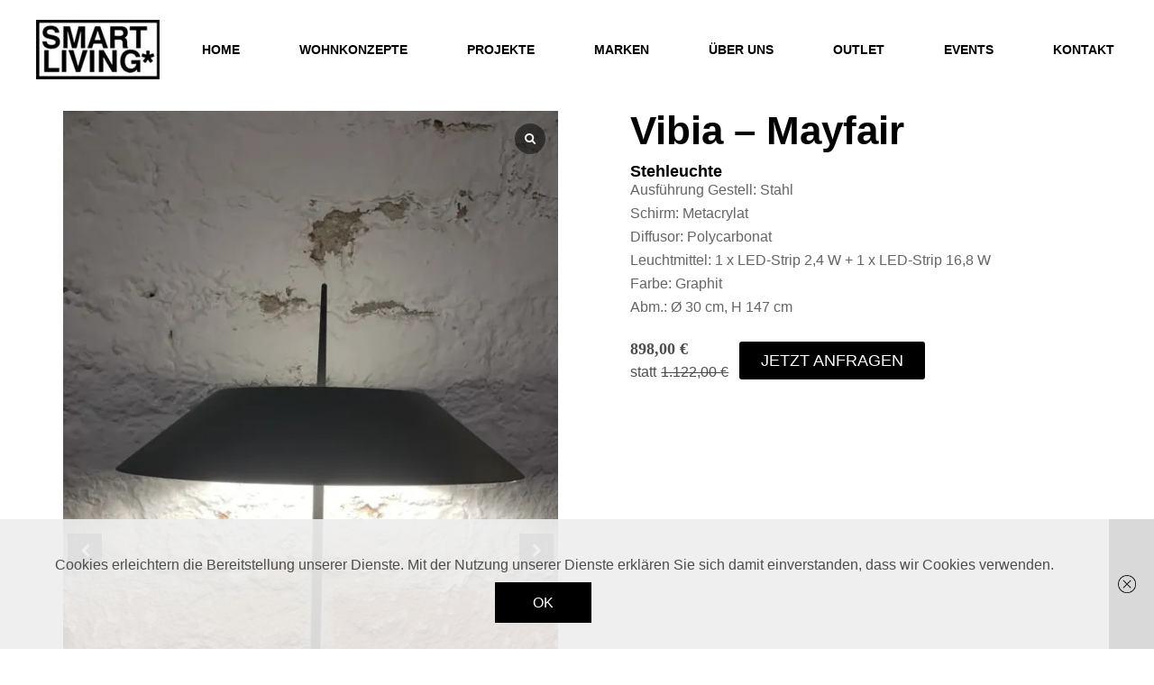

--- FILE ---
content_type: text/html; charset=UTF-8
request_url: https://smartliving.co.at/produkt/vibia-mayfair-2/
body_size: 40282
content:
<!DOCTYPE html>
<html lang="de">
<head>
    
	<meta charset="UTF-8">
	<meta name="viewport" content="width=device-width, initial-scale=1, user-scalable=yes">

	<script data-cfasync="false" data-no-defer="1" data-no-minify="1" data-no-optimize="1">var ewww_webp_supported=!1;function check_webp_feature(A,e){var w;e=void 0!==e?e:function(){},ewww_webp_supported?e(ewww_webp_supported):((w=new Image).onload=function(){ewww_webp_supported=0<w.width&&0<w.height,e&&e(ewww_webp_supported)},w.onerror=function(){e&&e(!1)},w.src="data:image/webp;base64,"+{alpha:"UklGRkoAAABXRUJQVlA4WAoAAAAQAAAAAAAAAAAAQUxQSAwAAAARBxAR/Q9ERP8DAABWUDggGAAAABQBAJ0BKgEAAQAAAP4AAA3AAP7mtQAAAA=="}[A])}check_webp_feature("alpha");</script><script data-cfasync="false" data-no-defer="1" data-no-minify="1" data-no-optimize="1">var Arrive=function(c,w){"use strict";if(c.MutationObserver&&"undefined"!=typeof HTMLElement){var r,a=0,u=(r=HTMLElement.prototype.matches||HTMLElement.prototype.webkitMatchesSelector||HTMLElement.prototype.mozMatchesSelector||HTMLElement.prototype.msMatchesSelector,{matchesSelector:function(e,t){return e instanceof HTMLElement&&r.call(e,t)},addMethod:function(e,t,r){var a=e[t];e[t]=function(){return r.length==arguments.length?r.apply(this,arguments):"function"==typeof a?a.apply(this,arguments):void 0}},callCallbacks:function(e,t){t&&t.options.onceOnly&&1==t.firedElems.length&&(e=[e[0]]);for(var r,a=0;r=e[a];a++)r&&r.callback&&r.callback.call(r.elem,r.elem);t&&t.options.onceOnly&&1==t.firedElems.length&&t.me.unbindEventWithSelectorAndCallback.call(t.target,t.selector,t.callback)},checkChildNodesRecursively:function(e,t,r,a){for(var i,n=0;i=e[n];n++)r(i,t,a)&&a.push({callback:t.callback,elem:i}),0<i.childNodes.length&&u.checkChildNodesRecursively(i.childNodes,t,r,a)},mergeArrays:function(e,t){var r,a={};for(r in e)e.hasOwnProperty(r)&&(a[r]=e[r]);for(r in t)t.hasOwnProperty(r)&&(a[r]=t[r]);return a},toElementsArray:function(e){return e=void 0!==e&&("number"!=typeof e.length||e===c)?[e]:e}}),e=(l.prototype.addEvent=function(e,t,r,a){a={target:e,selector:t,options:r,callback:a,firedElems:[]};return this._beforeAdding&&this._beforeAdding(a),this._eventsBucket.push(a),a},l.prototype.removeEvent=function(e){for(var t,r=this._eventsBucket.length-1;t=this._eventsBucket[r];r--)e(t)&&(this._beforeRemoving&&this._beforeRemoving(t),(t=this._eventsBucket.splice(r,1))&&t.length&&(t[0].callback=null))},l.prototype.beforeAdding=function(e){this._beforeAdding=e},l.prototype.beforeRemoving=function(e){this._beforeRemoving=e},l),t=function(i,n){var o=new e,l=this,s={fireOnAttributesModification:!1};return o.beforeAdding(function(t){var e=t.target;e!==c.document&&e!==c||(e=document.getElementsByTagName("html")[0]);var r=new MutationObserver(function(e){n.call(this,e,t)}),a=i(t.options);r.observe(e,a),t.observer=r,t.me=l}),o.beforeRemoving(function(e){e.observer.disconnect()}),this.bindEvent=function(e,t,r){t=u.mergeArrays(s,t);for(var a=u.toElementsArray(this),i=0;i<a.length;i++)o.addEvent(a[i],e,t,r)},this.unbindEvent=function(){var r=u.toElementsArray(this);o.removeEvent(function(e){for(var t=0;t<r.length;t++)if(this===w||e.target===r[t])return!0;return!1})},this.unbindEventWithSelectorOrCallback=function(r){var a=u.toElementsArray(this),i=r,e="function"==typeof r?function(e){for(var t=0;t<a.length;t++)if((this===w||e.target===a[t])&&e.callback===i)return!0;return!1}:function(e){for(var t=0;t<a.length;t++)if((this===w||e.target===a[t])&&e.selector===r)return!0;return!1};o.removeEvent(e)},this.unbindEventWithSelectorAndCallback=function(r,a){var i=u.toElementsArray(this);o.removeEvent(function(e){for(var t=0;t<i.length;t++)if((this===w||e.target===i[t])&&e.selector===r&&e.callback===a)return!0;return!1})},this},i=new function(){var s={fireOnAttributesModification:!1,onceOnly:!1,existing:!1};function n(e,t,r){return!(!u.matchesSelector(e,t.selector)||(e._id===w&&(e._id=a++),-1!=t.firedElems.indexOf(e._id)))&&(t.firedElems.push(e._id),!0)}var c=(i=new t(function(e){var t={attributes:!1,childList:!0,subtree:!0};return e.fireOnAttributesModification&&(t.attributes=!0),t},function(e,i){e.forEach(function(e){var t=e.addedNodes,r=e.target,a=[];null!==t&&0<t.length?u.checkChildNodesRecursively(t,i,n,a):"attributes"===e.type&&n(r,i)&&a.push({callback:i.callback,elem:r}),u.callCallbacks(a,i)})})).bindEvent;return i.bindEvent=function(e,t,r){t=void 0===r?(r=t,s):u.mergeArrays(s,t);var a=u.toElementsArray(this);if(t.existing){for(var i=[],n=0;n<a.length;n++)for(var o=a[n].querySelectorAll(e),l=0;l<o.length;l++)i.push({callback:r,elem:o[l]});if(t.onceOnly&&i.length)return r.call(i[0].elem,i[0].elem);setTimeout(u.callCallbacks,1,i)}c.call(this,e,t,r)},i},o=new function(){var a={};function i(e,t){return u.matchesSelector(e,t.selector)}var n=(o=new t(function(){return{childList:!0,subtree:!0}},function(e,r){e.forEach(function(e){var t=e.removedNodes,e=[];null!==t&&0<t.length&&u.checkChildNodesRecursively(t,r,i,e),u.callCallbacks(e,r)})})).bindEvent;return o.bindEvent=function(e,t,r){t=void 0===r?(r=t,a):u.mergeArrays(a,t),n.call(this,e,t,r)},o};d(HTMLElement.prototype),d(NodeList.prototype),d(HTMLCollection.prototype),d(HTMLDocument.prototype),d(Window.prototype);var n={};return s(i,n,"unbindAllArrive"),s(o,n,"unbindAllLeave"),n}function l(){this._eventsBucket=[],this._beforeAdding=null,this._beforeRemoving=null}function s(e,t,r){u.addMethod(t,r,e.unbindEvent),u.addMethod(t,r,e.unbindEventWithSelectorOrCallback),u.addMethod(t,r,e.unbindEventWithSelectorAndCallback)}function d(e){e.arrive=i.bindEvent,s(i,e,"unbindArrive"),e.leave=o.bindEvent,s(o,e,"unbindLeave")}}(window,void 0),ewww_webp_supported=!1;function check_webp_feature(e,t){var r;ewww_webp_supported?t(ewww_webp_supported):((r=new Image).onload=function(){ewww_webp_supported=0<r.width&&0<r.height,t(ewww_webp_supported)},r.onerror=function(){t(!1)},r.src="data:image/webp;base64,"+{alpha:"UklGRkoAAABXRUJQVlA4WAoAAAAQAAAAAAAAAAAAQUxQSAwAAAARBxAR/Q9ERP8DAABWUDggGAAAABQBAJ0BKgEAAQAAAP4AAA3AAP7mtQAAAA==",animation:"UklGRlIAAABXRUJQVlA4WAoAAAASAAAAAAAAAAAAQU5JTQYAAAD/////AABBTk1GJgAAAAAAAAAAAAAAAAAAAGQAAABWUDhMDQAAAC8AAAAQBxAREYiI/gcA"}[e])}function ewwwLoadImages(e){if(e){for(var t=document.querySelectorAll(".batch-image img, .image-wrapper a, .ngg-pro-masonry-item a, .ngg-galleria-offscreen-seo-wrapper a"),r=0,a=t.length;r<a;r++)ewwwAttr(t[r],"data-src",t[r].getAttribute("data-webp")),ewwwAttr(t[r],"data-thumbnail",t[r].getAttribute("data-webp-thumbnail"));for(var i=document.querySelectorAll("div.woocommerce-product-gallery__image"),r=0,a=i.length;r<a;r++)ewwwAttr(i[r],"data-thumb",i[r].getAttribute("data-webp-thumb"))}for(var n=document.querySelectorAll("video"),r=0,a=n.length;r<a;r++)ewwwAttr(n[r],"poster",e?n[r].getAttribute("data-poster-webp"):n[r].getAttribute("data-poster-image"));for(var o,l=document.querySelectorAll("img.ewww_webp_lazy_load"),r=0,a=l.length;r<a;r++)e&&(ewwwAttr(l[r],"data-lazy-srcset",l[r].getAttribute("data-lazy-srcset-webp")),ewwwAttr(l[r],"data-srcset",l[r].getAttribute("data-srcset-webp")),ewwwAttr(l[r],"data-lazy-src",l[r].getAttribute("data-lazy-src-webp")),ewwwAttr(l[r],"data-src",l[r].getAttribute("data-src-webp")),ewwwAttr(l[r],"data-orig-file",l[r].getAttribute("data-webp-orig-file")),ewwwAttr(l[r],"data-medium-file",l[r].getAttribute("data-webp-medium-file")),ewwwAttr(l[r],"data-large-file",l[r].getAttribute("data-webp-large-file")),null!=(o=l[r].getAttribute("srcset"))&&!1!==o&&o.includes("R0lGOD")&&ewwwAttr(l[r],"src",l[r].getAttribute("data-lazy-src-webp"))),l[r].className=l[r].className.replace(/\bewww_webp_lazy_load\b/,"");for(var s=document.querySelectorAll(".ewww_webp"),r=0,a=s.length;r<a;r++)e?(ewwwAttr(s[r],"srcset",s[r].getAttribute("data-srcset-webp")),ewwwAttr(s[r],"src",s[r].getAttribute("data-src-webp")),ewwwAttr(s[r],"data-orig-file",s[r].getAttribute("data-webp-orig-file")),ewwwAttr(s[r],"data-medium-file",s[r].getAttribute("data-webp-medium-file")),ewwwAttr(s[r],"data-large-file",s[r].getAttribute("data-webp-large-file")),ewwwAttr(s[r],"data-large_image",s[r].getAttribute("data-webp-large_image")),ewwwAttr(s[r],"data-src",s[r].getAttribute("data-webp-src"))):(ewwwAttr(s[r],"srcset",s[r].getAttribute("data-srcset-img")),ewwwAttr(s[r],"src",s[r].getAttribute("data-src-img"))),s[r].className=s[r].className.replace(/\bewww_webp\b/,"ewww_webp_loaded");window.jQuery&&jQuery.fn.isotope&&jQuery.fn.imagesLoaded&&(jQuery(".fusion-posts-container-infinite").imagesLoaded(function(){jQuery(".fusion-posts-container-infinite").hasClass("isotope")&&jQuery(".fusion-posts-container-infinite").isotope()}),jQuery(".fusion-portfolio:not(.fusion-recent-works) .fusion-portfolio-wrapper").imagesLoaded(function(){jQuery(".fusion-portfolio:not(.fusion-recent-works) .fusion-portfolio-wrapper").isotope()}))}function ewwwWebPInit(e){ewwwLoadImages(e),ewwwNggLoadGalleries(e),document.arrive(".ewww_webp",function(){ewwwLoadImages(e)}),document.arrive(".ewww_webp_lazy_load",function(){ewwwLoadImages(e)}),document.arrive("videos",function(){ewwwLoadImages(e)}),"loading"==document.readyState?document.addEventListener("DOMContentLoaded",ewwwJSONParserInit):("undefined"!=typeof galleries&&ewwwNggParseGalleries(e),ewwwWooParseVariations(e))}function ewwwAttr(e,t,r){null!=r&&!1!==r&&e.setAttribute(t,r)}function ewwwJSONParserInit(){"undefined"!=typeof galleries&&check_webp_feature("alpha",ewwwNggParseGalleries),check_webp_feature("alpha",ewwwWooParseVariations)}function ewwwWooParseVariations(e){if(e)for(var t=document.querySelectorAll("form.variations_form"),r=0,a=t.length;r<a;r++){var i=t[r].getAttribute("data-product_variations"),n=!1;try{for(var o in i=JSON.parse(i))void 0!==i[o]&&void 0!==i[o].image&&(void 0!==i[o].image.src_webp&&(i[o].image.src=i[o].image.src_webp,n=!0),void 0!==i[o].image.srcset_webp&&(i[o].image.srcset=i[o].image.srcset_webp,n=!0),void 0!==i[o].image.full_src_webp&&(i[o].image.full_src=i[o].image.full_src_webp,n=!0),void 0!==i[o].image.gallery_thumbnail_src_webp&&(i[o].image.gallery_thumbnail_src=i[o].image.gallery_thumbnail_src_webp,n=!0),void 0!==i[o].image.thumb_src_webp&&(i[o].image.thumb_src=i[o].image.thumb_src_webp,n=!0));n&&ewwwAttr(t[r],"data-product_variations",JSON.stringify(i))}catch(e){}}}function ewwwNggParseGalleries(e){if(e)for(var t in galleries){var r=galleries[t];galleries[t].images_list=ewwwNggParseImageList(r.images_list)}}function ewwwNggLoadGalleries(e){e&&document.addEventListener("ngg.galleria.themeadded",function(e,t){window.ngg_galleria._create_backup=window.ngg_galleria.create,window.ngg_galleria.create=function(e,t){var r=$(e).data("id");return galleries["gallery_"+r].images_list=ewwwNggParseImageList(galleries["gallery_"+r].images_list),window.ngg_galleria._create_backup(e,t)}})}function ewwwNggParseImageList(e){for(var t in e){var r=e[t];if(void 0!==r["image-webp"]&&(e[t].image=r["image-webp"],delete e[t]["image-webp"]),void 0!==r["thumb-webp"]&&(e[t].thumb=r["thumb-webp"],delete e[t]["thumb-webp"]),void 0!==r.full_image_webp&&(e[t].full_image=r.full_image_webp,delete e[t].full_image_webp),void 0!==r.srcsets)for(var a in r.srcsets)nggSrcset=r.srcsets[a],void 0!==r.srcsets[a+"-webp"]&&(e[t].srcsets[a]=r.srcsets[a+"-webp"],delete e[t].srcsets[a+"-webp"]);if(void 0!==r.full_srcsets)for(var i in r.full_srcsets)nggFSrcset=r.full_srcsets[i],void 0!==r.full_srcsets[i+"-webp"]&&(e[t].full_srcsets[i]=r.full_srcsets[i+"-webp"],delete e[t].full_srcsets[i+"-webp"])}return e}check_webp_feature("alpha",ewwwWebPInit);</script><title>Vibia &#8211; Mayfair &#8211; smartliving</title>
<meta name='robots' content='max-image-preview:large' />
<link rel="alternate" type="application/rss+xml" title="smartliving &raquo; Feed" href="https://smartliving.co.at/feed/" />
<link rel="alternate" type="application/rss+xml" title="smartliving &raquo; Kommentar-Feed" href="https://smartliving.co.at/comments/feed/" />
<link rel="alternate" title="oEmbed (JSON)" type="application/json+oembed" href="https://smartliving.co.at/wp-json/oembed/1.0/embed?url=https%3A%2F%2Fsmartliving.co.at%2Fprodukt%2Fvibia-mayfair-2%2F" />
<link rel="alternate" title="oEmbed (XML)" type="text/xml+oembed" href="https://smartliving.co.at/wp-json/oembed/1.0/embed?url=https%3A%2F%2Fsmartliving.co.at%2Fprodukt%2Fvibia-mayfair-2%2F&#038;format=xml" />
<style id='wp-img-auto-sizes-contain-inline-css' type='text/css'>
img:is([sizes=auto i],[sizes^="auto," i]){contain-intrinsic-size:3000px 1500px}
/*# sourceURL=wp-img-auto-sizes-contain-inline-css */
</style>
<link rel='stylesheet' id='sbi_styles-css' href='https://smartliving.co.at/wp-content/plugins/instagram-feed/css/sbi-styles.min.css?ver=6.10.0' type='text/css' media='all' />
<link rel='stylesheet' id='dripicons-css' href='https://smartliving.co.at/wp-content/plugins/eidan-core/inc/icons/dripicons/assets/css/dripicons.min.css?ver=6.9' type='text/css' media='all' />
<link rel='stylesheet' id='elegant-icons-css' href='https://smartliving.co.at/wp-content/plugins/eidan-core/inc/icons/elegant-icons/assets/css/elegant-icons.min.css?ver=6.9' type='text/css' media='all' />
<link rel='stylesheet' id='font-awesome-css' href='https://smartliving.co.at/wp-content/plugins/eidan-core/inc/icons/font-awesome/assets/css/all.min.css?ver=6.9' type='text/css' media='all' />
<link rel='stylesheet' id='ionicons-css' href='https://smartliving.co.at/wp-content/plugins/eidan-core/inc/icons/ionicons/assets/css/ionicons.min.css?ver=6.9' type='text/css' media='all' />
<link rel='stylesheet' id='linea-icons-css' href='https://smartliving.co.at/wp-content/plugins/eidan-core/inc/icons/linea-icons/assets/css/linea-icons.min.css?ver=6.9' type='text/css' media='all' />
<link rel='stylesheet' id='linear-icons-css' href='https://smartliving.co.at/wp-content/plugins/eidan-core/inc/icons/linear-icons/assets/css/linear-icons.min.css?ver=6.9' type='text/css' media='all' />
<link rel='stylesheet' id='simple-line-icons-css' href='https://smartliving.co.at/wp-content/plugins/eidan-core/inc/icons/simple-line-icons/assets/css/simple-line-icons.min.css?ver=6.9' type='text/css' media='all' />
<style id='wp-emoji-styles-inline-css' type='text/css'>

	img.wp-smiley, img.emoji {
		display: inline !important;
		border: none !important;
		box-shadow: none !important;
		height: 1em !important;
		width: 1em !important;
		margin: 0 0.07em !important;
		vertical-align: -0.1em !important;
		background: none !important;
		padding: 0 !important;
	}
/*# sourceURL=wp-emoji-styles-inline-css */
</style>
<link rel='stylesheet' id='wp-block-library-css' href='https://smartliving.co.at/wp-includes/css/dist/block-library/style.min.css?ver=6.9' type='text/css' media='all' />
<style id='wp-block-heading-inline-css' type='text/css'>
h1:where(.wp-block-heading).has-background,h2:where(.wp-block-heading).has-background,h3:where(.wp-block-heading).has-background,h4:where(.wp-block-heading).has-background,h5:where(.wp-block-heading).has-background,h6:where(.wp-block-heading).has-background{padding:1.25em 2.375em}h1.has-text-align-left[style*=writing-mode]:where([style*=vertical-lr]),h1.has-text-align-right[style*=writing-mode]:where([style*=vertical-rl]),h2.has-text-align-left[style*=writing-mode]:where([style*=vertical-lr]),h2.has-text-align-right[style*=writing-mode]:where([style*=vertical-rl]),h3.has-text-align-left[style*=writing-mode]:where([style*=vertical-lr]),h3.has-text-align-right[style*=writing-mode]:where([style*=vertical-rl]),h4.has-text-align-left[style*=writing-mode]:where([style*=vertical-lr]),h4.has-text-align-right[style*=writing-mode]:where([style*=vertical-rl]),h5.has-text-align-left[style*=writing-mode]:where([style*=vertical-lr]),h5.has-text-align-right[style*=writing-mode]:where([style*=vertical-rl]),h6.has-text-align-left[style*=writing-mode]:where([style*=vertical-lr]),h6.has-text-align-right[style*=writing-mode]:where([style*=vertical-rl]){rotate:180deg}
/*# sourceURL=https://smartliving.co.at/wp-includes/blocks/heading/style.min.css */
</style>
<style id='wp-block-group-inline-css' type='text/css'>
.wp-block-group{box-sizing:border-box}:where(.wp-block-group.wp-block-group-is-layout-constrained){position:relative}
/*# sourceURL=https://smartliving.co.at/wp-includes/blocks/group/style.min.css */
</style>
<style id='wp-block-paragraph-inline-css' type='text/css'>
.is-small-text{font-size:.875em}.is-regular-text{font-size:1em}.is-large-text{font-size:2.25em}.is-larger-text{font-size:3em}.has-drop-cap:not(:focus):first-letter{float:left;font-size:8.4em;font-style:normal;font-weight:100;line-height:.68;margin:.05em .1em 0 0;text-transform:uppercase}body.rtl .has-drop-cap:not(:focus):first-letter{float:none;margin-left:.1em}p.has-drop-cap.has-background{overflow:hidden}:root :where(p.has-background){padding:1.25em 2.375em}:where(p.has-text-color:not(.has-link-color)) a{color:inherit}p.has-text-align-left[style*="writing-mode:vertical-lr"],p.has-text-align-right[style*="writing-mode:vertical-rl"]{rotate:180deg}
/*# sourceURL=https://smartliving.co.at/wp-includes/blocks/paragraph/style.min.css */
</style>
<style id='wp-block-social-links-inline-css' type='text/css'>
.wp-block-social-links{background:none;box-sizing:border-box;margin-left:0;padding-left:0;padding-right:0;text-indent:0}.wp-block-social-links .wp-social-link a,.wp-block-social-links .wp-social-link a:hover{border-bottom:0;box-shadow:none;text-decoration:none}.wp-block-social-links .wp-social-link svg{height:1em;width:1em}.wp-block-social-links .wp-social-link span:not(.screen-reader-text){font-size:.65em;margin-left:.5em;margin-right:.5em}.wp-block-social-links.has-small-icon-size{font-size:16px}.wp-block-social-links,.wp-block-social-links.has-normal-icon-size{font-size:24px}.wp-block-social-links.has-large-icon-size{font-size:36px}.wp-block-social-links.has-huge-icon-size{font-size:48px}.wp-block-social-links.aligncenter{display:flex;justify-content:center}.wp-block-social-links.alignright{justify-content:flex-end}.wp-block-social-link{border-radius:9999px;display:block}@media not (prefers-reduced-motion){.wp-block-social-link{transition:transform .1s ease}}.wp-block-social-link{height:auto}.wp-block-social-link a{align-items:center;display:flex;line-height:0}.wp-block-social-link:hover{transform:scale(1.1)}.wp-block-social-links .wp-block-social-link.wp-social-link{display:inline-block;margin:0;padding:0}.wp-block-social-links .wp-block-social-link.wp-social-link .wp-block-social-link-anchor,.wp-block-social-links .wp-block-social-link.wp-social-link .wp-block-social-link-anchor svg,.wp-block-social-links .wp-block-social-link.wp-social-link .wp-block-social-link-anchor:active,.wp-block-social-links .wp-block-social-link.wp-social-link .wp-block-social-link-anchor:hover,.wp-block-social-links .wp-block-social-link.wp-social-link .wp-block-social-link-anchor:visited{color:currentColor;fill:currentColor}:where(.wp-block-social-links:not(.is-style-logos-only)) .wp-social-link{background-color:#f0f0f0;color:#444}:where(.wp-block-social-links:not(.is-style-logos-only)) .wp-social-link-amazon{background-color:#f90;color:#fff}:where(.wp-block-social-links:not(.is-style-logos-only)) .wp-social-link-bandcamp{background-color:#1ea0c3;color:#fff}:where(.wp-block-social-links:not(.is-style-logos-only)) .wp-social-link-behance{background-color:#0757fe;color:#fff}:where(.wp-block-social-links:not(.is-style-logos-only)) .wp-social-link-bluesky{background-color:#0a7aff;color:#fff}:where(.wp-block-social-links:not(.is-style-logos-only)) .wp-social-link-codepen{background-color:#1e1f26;color:#fff}:where(.wp-block-social-links:not(.is-style-logos-only)) .wp-social-link-deviantart{background-color:#02e49b;color:#fff}:where(.wp-block-social-links:not(.is-style-logos-only)) .wp-social-link-discord{background-color:#5865f2;color:#fff}:where(.wp-block-social-links:not(.is-style-logos-only)) .wp-social-link-dribbble{background-color:#e94c89;color:#fff}:where(.wp-block-social-links:not(.is-style-logos-only)) .wp-social-link-dropbox{background-color:#4280ff;color:#fff}:where(.wp-block-social-links:not(.is-style-logos-only)) .wp-social-link-etsy{background-color:#f45800;color:#fff}:where(.wp-block-social-links:not(.is-style-logos-only)) .wp-social-link-facebook{background-color:#0866ff;color:#fff}:where(.wp-block-social-links:not(.is-style-logos-only)) .wp-social-link-fivehundredpx{background-color:#000;color:#fff}:where(.wp-block-social-links:not(.is-style-logos-only)) .wp-social-link-flickr{background-color:#0461dd;color:#fff}:where(.wp-block-social-links:not(.is-style-logos-only)) .wp-social-link-foursquare{background-color:#e65678;color:#fff}:where(.wp-block-social-links:not(.is-style-logos-only)) .wp-social-link-github{background-color:#24292d;color:#fff}:where(.wp-block-social-links:not(.is-style-logos-only)) .wp-social-link-goodreads{background-color:#eceadd;color:#382110}:where(.wp-block-social-links:not(.is-style-logos-only)) .wp-social-link-google{background-color:#ea4434;color:#fff}:where(.wp-block-social-links:not(.is-style-logos-only)) .wp-social-link-gravatar{background-color:#1d4fc4;color:#fff}:where(.wp-block-social-links:not(.is-style-logos-only)) .wp-social-link-instagram{background-color:#f00075;color:#fff}:where(.wp-block-social-links:not(.is-style-logos-only)) .wp-social-link-lastfm{background-color:#e21b24;color:#fff}:where(.wp-block-social-links:not(.is-style-logos-only)) .wp-social-link-linkedin{background-color:#0d66c2;color:#fff}:where(.wp-block-social-links:not(.is-style-logos-only)) .wp-social-link-mastodon{background-color:#3288d4;color:#fff}:where(.wp-block-social-links:not(.is-style-logos-only)) .wp-social-link-medium{background-color:#000;color:#fff}:where(.wp-block-social-links:not(.is-style-logos-only)) .wp-social-link-meetup{background-color:#f6405f;color:#fff}:where(.wp-block-social-links:not(.is-style-logos-only)) .wp-social-link-patreon{background-color:#000;color:#fff}:where(.wp-block-social-links:not(.is-style-logos-only)) .wp-social-link-pinterest{background-color:#e60122;color:#fff}:where(.wp-block-social-links:not(.is-style-logos-only)) .wp-social-link-pocket{background-color:#ef4155;color:#fff}:where(.wp-block-social-links:not(.is-style-logos-only)) .wp-social-link-reddit{background-color:#ff4500;color:#fff}:where(.wp-block-social-links:not(.is-style-logos-only)) .wp-social-link-skype{background-color:#0478d7;color:#fff}:where(.wp-block-social-links:not(.is-style-logos-only)) .wp-social-link-snapchat{background-color:#fefc00;color:#fff;stroke:#000}:where(.wp-block-social-links:not(.is-style-logos-only)) .wp-social-link-soundcloud{background-color:#ff5600;color:#fff}:where(.wp-block-social-links:not(.is-style-logos-only)) .wp-social-link-spotify{background-color:#1bd760;color:#fff}:where(.wp-block-social-links:not(.is-style-logos-only)) .wp-social-link-telegram{background-color:#2aabee;color:#fff}:where(.wp-block-social-links:not(.is-style-logos-only)) .wp-social-link-threads{background-color:#000;color:#fff}:where(.wp-block-social-links:not(.is-style-logos-only)) .wp-social-link-tiktok{background-color:#000;color:#fff}:where(.wp-block-social-links:not(.is-style-logos-only)) .wp-social-link-tumblr{background-color:#011835;color:#fff}:where(.wp-block-social-links:not(.is-style-logos-only)) .wp-social-link-twitch{background-color:#6440a4;color:#fff}:where(.wp-block-social-links:not(.is-style-logos-only)) .wp-social-link-twitter{background-color:#1da1f2;color:#fff}:where(.wp-block-social-links:not(.is-style-logos-only)) .wp-social-link-vimeo{background-color:#1eb7ea;color:#fff}:where(.wp-block-social-links:not(.is-style-logos-only)) .wp-social-link-vk{background-color:#4680c2;color:#fff}:where(.wp-block-social-links:not(.is-style-logos-only)) .wp-social-link-wordpress{background-color:#3499cd;color:#fff}:where(.wp-block-social-links:not(.is-style-logos-only)) .wp-social-link-whatsapp{background-color:#25d366;color:#fff}:where(.wp-block-social-links:not(.is-style-logos-only)) .wp-social-link-x{background-color:#000;color:#fff}:where(.wp-block-social-links:not(.is-style-logos-only)) .wp-social-link-yelp{background-color:#d32422;color:#fff}:where(.wp-block-social-links:not(.is-style-logos-only)) .wp-social-link-youtube{background-color:red;color:#fff}:where(.wp-block-social-links.is-style-logos-only) .wp-social-link{background:none}:where(.wp-block-social-links.is-style-logos-only) .wp-social-link svg{height:1.25em;width:1.25em}:where(.wp-block-social-links.is-style-logos-only) .wp-social-link-amazon{color:#f90}:where(.wp-block-social-links.is-style-logos-only) .wp-social-link-bandcamp{color:#1ea0c3}:where(.wp-block-social-links.is-style-logos-only) .wp-social-link-behance{color:#0757fe}:where(.wp-block-social-links.is-style-logos-only) .wp-social-link-bluesky{color:#0a7aff}:where(.wp-block-social-links.is-style-logos-only) .wp-social-link-codepen{color:#1e1f26}:where(.wp-block-social-links.is-style-logos-only) .wp-social-link-deviantart{color:#02e49b}:where(.wp-block-social-links.is-style-logos-only) .wp-social-link-discord{color:#5865f2}:where(.wp-block-social-links.is-style-logos-only) .wp-social-link-dribbble{color:#e94c89}:where(.wp-block-social-links.is-style-logos-only) .wp-social-link-dropbox{color:#4280ff}:where(.wp-block-social-links.is-style-logos-only) .wp-social-link-etsy{color:#f45800}:where(.wp-block-social-links.is-style-logos-only) .wp-social-link-facebook{color:#0866ff}:where(.wp-block-social-links.is-style-logos-only) .wp-social-link-fivehundredpx{color:#000}:where(.wp-block-social-links.is-style-logos-only) .wp-social-link-flickr{color:#0461dd}:where(.wp-block-social-links.is-style-logos-only) .wp-social-link-foursquare{color:#e65678}:where(.wp-block-social-links.is-style-logos-only) .wp-social-link-github{color:#24292d}:where(.wp-block-social-links.is-style-logos-only) .wp-social-link-goodreads{color:#382110}:where(.wp-block-social-links.is-style-logos-only) .wp-social-link-google{color:#ea4434}:where(.wp-block-social-links.is-style-logos-only) .wp-social-link-gravatar{color:#1d4fc4}:where(.wp-block-social-links.is-style-logos-only) .wp-social-link-instagram{color:#f00075}:where(.wp-block-social-links.is-style-logos-only) .wp-social-link-lastfm{color:#e21b24}:where(.wp-block-social-links.is-style-logos-only) .wp-social-link-linkedin{color:#0d66c2}:where(.wp-block-social-links.is-style-logos-only) .wp-social-link-mastodon{color:#3288d4}:where(.wp-block-social-links.is-style-logos-only) .wp-social-link-medium{color:#000}:where(.wp-block-social-links.is-style-logos-only) .wp-social-link-meetup{color:#f6405f}:where(.wp-block-social-links.is-style-logos-only) .wp-social-link-patreon{color:#000}:where(.wp-block-social-links.is-style-logos-only) .wp-social-link-pinterest{color:#e60122}:where(.wp-block-social-links.is-style-logos-only) .wp-social-link-pocket{color:#ef4155}:where(.wp-block-social-links.is-style-logos-only) .wp-social-link-reddit{color:#ff4500}:where(.wp-block-social-links.is-style-logos-only) .wp-social-link-skype{color:#0478d7}:where(.wp-block-social-links.is-style-logos-only) .wp-social-link-snapchat{color:#fff;stroke:#000}:where(.wp-block-social-links.is-style-logos-only) .wp-social-link-soundcloud{color:#ff5600}:where(.wp-block-social-links.is-style-logos-only) .wp-social-link-spotify{color:#1bd760}:where(.wp-block-social-links.is-style-logos-only) .wp-social-link-telegram{color:#2aabee}:where(.wp-block-social-links.is-style-logos-only) .wp-social-link-threads{color:#000}:where(.wp-block-social-links.is-style-logos-only) .wp-social-link-tiktok{color:#000}:where(.wp-block-social-links.is-style-logos-only) .wp-social-link-tumblr{color:#011835}:where(.wp-block-social-links.is-style-logos-only) .wp-social-link-twitch{color:#6440a4}:where(.wp-block-social-links.is-style-logos-only) .wp-social-link-twitter{color:#1da1f2}:where(.wp-block-social-links.is-style-logos-only) .wp-social-link-vimeo{color:#1eb7ea}:where(.wp-block-social-links.is-style-logos-only) .wp-social-link-vk{color:#4680c2}:where(.wp-block-social-links.is-style-logos-only) .wp-social-link-whatsapp{color:#25d366}:where(.wp-block-social-links.is-style-logos-only) .wp-social-link-wordpress{color:#3499cd}:where(.wp-block-social-links.is-style-logos-only) .wp-social-link-x{color:#000}:where(.wp-block-social-links.is-style-logos-only) .wp-social-link-yelp{color:#d32422}:where(.wp-block-social-links.is-style-logos-only) .wp-social-link-youtube{color:red}.wp-block-social-links.is-style-pill-shape .wp-social-link{width:auto}:root :where(.wp-block-social-links .wp-social-link a){padding:.25em}:root :where(.wp-block-social-links.is-style-logos-only .wp-social-link a){padding:0}:root :where(.wp-block-social-links.is-style-pill-shape .wp-social-link a){padding-left:.6666666667em;padding-right:.6666666667em}.wp-block-social-links:not(.has-icon-color):not(.has-icon-background-color) .wp-social-link-snapchat .wp-block-social-link-label{color:#000}
/*# sourceURL=https://smartliving.co.at/wp-includes/blocks/social-links/style.min.css */
</style>
<link rel='stylesheet' id='wc-blocks-style-css' href='https://smartliving.co.at/wp-content/plugins/woocommerce/assets/client/blocks/wc-blocks.css?ver=wc-10.3.5' type='text/css' media='all' />
<style id='global-styles-inline-css' type='text/css'>
:root{--wp--preset--aspect-ratio--square: 1;--wp--preset--aspect-ratio--4-3: 4/3;--wp--preset--aspect-ratio--3-4: 3/4;--wp--preset--aspect-ratio--3-2: 3/2;--wp--preset--aspect-ratio--2-3: 2/3;--wp--preset--aspect-ratio--16-9: 16/9;--wp--preset--aspect-ratio--9-16: 9/16;--wp--preset--color--black: #000000;--wp--preset--color--cyan-bluish-gray: #abb8c3;--wp--preset--color--white: #ffffff;--wp--preset--color--pale-pink: #f78da7;--wp--preset--color--vivid-red: #cf2e2e;--wp--preset--color--luminous-vivid-orange: #ff6900;--wp--preset--color--luminous-vivid-amber: #fcb900;--wp--preset--color--light-green-cyan: #7bdcb5;--wp--preset--color--vivid-green-cyan: #00d084;--wp--preset--color--pale-cyan-blue: #8ed1fc;--wp--preset--color--vivid-cyan-blue: #0693e3;--wp--preset--color--vivid-purple: #9b51e0;--wp--preset--gradient--vivid-cyan-blue-to-vivid-purple: linear-gradient(135deg,rgb(6,147,227) 0%,rgb(155,81,224) 100%);--wp--preset--gradient--light-green-cyan-to-vivid-green-cyan: linear-gradient(135deg,rgb(122,220,180) 0%,rgb(0,208,130) 100%);--wp--preset--gradient--luminous-vivid-amber-to-luminous-vivid-orange: linear-gradient(135deg,rgb(252,185,0) 0%,rgb(255,105,0) 100%);--wp--preset--gradient--luminous-vivid-orange-to-vivid-red: linear-gradient(135deg,rgb(255,105,0) 0%,rgb(207,46,46) 100%);--wp--preset--gradient--very-light-gray-to-cyan-bluish-gray: linear-gradient(135deg,rgb(238,238,238) 0%,rgb(169,184,195) 100%);--wp--preset--gradient--cool-to-warm-spectrum: linear-gradient(135deg,rgb(74,234,220) 0%,rgb(151,120,209) 20%,rgb(207,42,186) 40%,rgb(238,44,130) 60%,rgb(251,105,98) 80%,rgb(254,248,76) 100%);--wp--preset--gradient--blush-light-purple: linear-gradient(135deg,rgb(255,206,236) 0%,rgb(152,150,240) 100%);--wp--preset--gradient--blush-bordeaux: linear-gradient(135deg,rgb(254,205,165) 0%,rgb(254,45,45) 50%,rgb(107,0,62) 100%);--wp--preset--gradient--luminous-dusk: linear-gradient(135deg,rgb(255,203,112) 0%,rgb(199,81,192) 50%,rgb(65,88,208) 100%);--wp--preset--gradient--pale-ocean: linear-gradient(135deg,rgb(255,245,203) 0%,rgb(182,227,212) 50%,rgb(51,167,181) 100%);--wp--preset--gradient--electric-grass: linear-gradient(135deg,rgb(202,248,128) 0%,rgb(113,206,126) 100%);--wp--preset--gradient--midnight: linear-gradient(135deg,rgb(2,3,129) 0%,rgb(40,116,252) 100%);--wp--preset--font-size--small: 13px;--wp--preset--font-size--medium: 20px;--wp--preset--font-size--large: 36px;--wp--preset--font-size--x-large: 42px;--wp--preset--spacing--20: 0.44rem;--wp--preset--spacing--30: 0.67rem;--wp--preset--spacing--40: 1rem;--wp--preset--spacing--50: 1.5rem;--wp--preset--spacing--60: 2.25rem;--wp--preset--spacing--70: 3.38rem;--wp--preset--spacing--80: 5.06rem;--wp--preset--shadow--natural: 6px 6px 9px rgba(0, 0, 0, 0.2);--wp--preset--shadow--deep: 12px 12px 50px rgba(0, 0, 0, 0.4);--wp--preset--shadow--sharp: 6px 6px 0px rgba(0, 0, 0, 0.2);--wp--preset--shadow--outlined: 6px 6px 0px -3px rgb(255, 255, 255), 6px 6px rgb(0, 0, 0);--wp--preset--shadow--crisp: 6px 6px 0px rgb(0, 0, 0);}:where(.is-layout-flex){gap: 0.5em;}:where(.is-layout-grid){gap: 0.5em;}body .is-layout-flex{display: flex;}.is-layout-flex{flex-wrap: wrap;align-items: center;}.is-layout-flex > :is(*, div){margin: 0;}body .is-layout-grid{display: grid;}.is-layout-grid > :is(*, div){margin: 0;}:where(.wp-block-columns.is-layout-flex){gap: 2em;}:where(.wp-block-columns.is-layout-grid){gap: 2em;}:where(.wp-block-post-template.is-layout-flex){gap: 1.25em;}:where(.wp-block-post-template.is-layout-grid){gap: 1.25em;}.has-black-color{color: var(--wp--preset--color--black) !important;}.has-cyan-bluish-gray-color{color: var(--wp--preset--color--cyan-bluish-gray) !important;}.has-white-color{color: var(--wp--preset--color--white) !important;}.has-pale-pink-color{color: var(--wp--preset--color--pale-pink) !important;}.has-vivid-red-color{color: var(--wp--preset--color--vivid-red) !important;}.has-luminous-vivid-orange-color{color: var(--wp--preset--color--luminous-vivid-orange) !important;}.has-luminous-vivid-amber-color{color: var(--wp--preset--color--luminous-vivid-amber) !important;}.has-light-green-cyan-color{color: var(--wp--preset--color--light-green-cyan) !important;}.has-vivid-green-cyan-color{color: var(--wp--preset--color--vivid-green-cyan) !important;}.has-pale-cyan-blue-color{color: var(--wp--preset--color--pale-cyan-blue) !important;}.has-vivid-cyan-blue-color{color: var(--wp--preset--color--vivid-cyan-blue) !important;}.has-vivid-purple-color{color: var(--wp--preset--color--vivid-purple) !important;}.has-black-background-color{background-color: var(--wp--preset--color--black) !important;}.has-cyan-bluish-gray-background-color{background-color: var(--wp--preset--color--cyan-bluish-gray) !important;}.has-white-background-color{background-color: var(--wp--preset--color--white) !important;}.has-pale-pink-background-color{background-color: var(--wp--preset--color--pale-pink) !important;}.has-vivid-red-background-color{background-color: var(--wp--preset--color--vivid-red) !important;}.has-luminous-vivid-orange-background-color{background-color: var(--wp--preset--color--luminous-vivid-orange) !important;}.has-luminous-vivid-amber-background-color{background-color: var(--wp--preset--color--luminous-vivid-amber) !important;}.has-light-green-cyan-background-color{background-color: var(--wp--preset--color--light-green-cyan) !important;}.has-vivid-green-cyan-background-color{background-color: var(--wp--preset--color--vivid-green-cyan) !important;}.has-pale-cyan-blue-background-color{background-color: var(--wp--preset--color--pale-cyan-blue) !important;}.has-vivid-cyan-blue-background-color{background-color: var(--wp--preset--color--vivid-cyan-blue) !important;}.has-vivid-purple-background-color{background-color: var(--wp--preset--color--vivid-purple) !important;}.has-black-border-color{border-color: var(--wp--preset--color--black) !important;}.has-cyan-bluish-gray-border-color{border-color: var(--wp--preset--color--cyan-bluish-gray) !important;}.has-white-border-color{border-color: var(--wp--preset--color--white) !important;}.has-pale-pink-border-color{border-color: var(--wp--preset--color--pale-pink) !important;}.has-vivid-red-border-color{border-color: var(--wp--preset--color--vivid-red) !important;}.has-luminous-vivid-orange-border-color{border-color: var(--wp--preset--color--luminous-vivid-orange) !important;}.has-luminous-vivid-amber-border-color{border-color: var(--wp--preset--color--luminous-vivid-amber) !important;}.has-light-green-cyan-border-color{border-color: var(--wp--preset--color--light-green-cyan) !important;}.has-vivid-green-cyan-border-color{border-color: var(--wp--preset--color--vivid-green-cyan) !important;}.has-pale-cyan-blue-border-color{border-color: var(--wp--preset--color--pale-cyan-blue) !important;}.has-vivid-cyan-blue-border-color{border-color: var(--wp--preset--color--vivid-cyan-blue) !important;}.has-vivid-purple-border-color{border-color: var(--wp--preset--color--vivid-purple) !important;}.has-vivid-cyan-blue-to-vivid-purple-gradient-background{background: var(--wp--preset--gradient--vivid-cyan-blue-to-vivid-purple) !important;}.has-light-green-cyan-to-vivid-green-cyan-gradient-background{background: var(--wp--preset--gradient--light-green-cyan-to-vivid-green-cyan) !important;}.has-luminous-vivid-amber-to-luminous-vivid-orange-gradient-background{background: var(--wp--preset--gradient--luminous-vivid-amber-to-luminous-vivid-orange) !important;}.has-luminous-vivid-orange-to-vivid-red-gradient-background{background: var(--wp--preset--gradient--luminous-vivid-orange-to-vivid-red) !important;}.has-very-light-gray-to-cyan-bluish-gray-gradient-background{background: var(--wp--preset--gradient--very-light-gray-to-cyan-bluish-gray) !important;}.has-cool-to-warm-spectrum-gradient-background{background: var(--wp--preset--gradient--cool-to-warm-spectrum) !important;}.has-blush-light-purple-gradient-background{background: var(--wp--preset--gradient--blush-light-purple) !important;}.has-blush-bordeaux-gradient-background{background: var(--wp--preset--gradient--blush-bordeaux) !important;}.has-luminous-dusk-gradient-background{background: var(--wp--preset--gradient--luminous-dusk) !important;}.has-pale-ocean-gradient-background{background: var(--wp--preset--gradient--pale-ocean) !important;}.has-electric-grass-gradient-background{background: var(--wp--preset--gradient--electric-grass) !important;}.has-midnight-gradient-background{background: var(--wp--preset--gradient--midnight) !important;}.has-small-font-size{font-size: var(--wp--preset--font-size--small) !important;}.has-medium-font-size{font-size: var(--wp--preset--font-size--medium) !important;}.has-large-font-size{font-size: var(--wp--preset--font-size--large) !important;}.has-x-large-font-size{font-size: var(--wp--preset--font-size--x-large) !important;}
/*# sourceURL=global-styles-inline-css */
</style>

<style id='classic-theme-styles-inline-css' type='text/css'>
/*! This file is auto-generated */
.wp-block-button__link{color:#fff;background-color:#32373c;border-radius:9999px;box-shadow:none;text-decoration:none;padding:calc(.667em + 2px) calc(1.333em + 2px);font-size:1.125em}.wp-block-file__button{background:#32373c;color:#fff;text-decoration:none}
/*# sourceURL=/wp-includes/css/classic-themes.min.css */
</style>
<link rel='stylesheet' id='pb_animate-css' href='https://smartliving.co.at/wp-content/plugins/ays-popup-box/public/css/animate.css?ver=6.0.6' type='text/css' media='all' />
<link rel='stylesheet' id='contact-form-7-css' href='https://smartliving.co.at/wp-content/plugins/contact-form-7/includes/css/styles.css?ver=6.1.4' type='text/css' media='all' />
<link rel='stylesheet' id='ctf_styles-css' href='https://smartliving.co.at/wp-content/plugins/custom-twitter-feeds/css/ctf-styles.min.css?ver=2.3.1' type='text/css' media='all' />
<link rel='stylesheet' id='smartliving-ext-css' href='https://smartliving.co.at/wp-content/plugins/smartliving-ext/public/css/smartliving-ext-public.css?ver=1.0.0' type='text/css' media='all' />
<link rel='stylesheet' id='tooltipck-css' href='https://smartliving.co.at/wp-content/plugins/tooltip-ck/assets/tooltipck.css?ver=6.9' type='text/css' media='all' />
<style id='woocommerce-inline-inline-css' type='text/css'>
.woocommerce form .form-row .required { visibility: visible; }
/*# sourceURL=woocommerce-inline-inline-css */
</style>
<link rel='stylesheet' id='qi-addons-for-elementor-grid-style-css' href='https://smartliving.co.at/wp-content/plugins/qi-addons-for-elementor/assets/css/grid.min.css?ver=1.9.5' type='text/css' media='all' />
<link rel='stylesheet' id='qi-addons-for-elementor-helper-parts-style-css' href='https://smartliving.co.at/wp-content/plugins/qi-addons-for-elementor/assets/css/helper-parts.min.css?ver=1.9.5' type='text/css' media='all' />
<link rel='stylesheet' id='qi-addons-for-elementor-style-css' href='https://smartliving.co.at/wp-content/plugins/qi-addons-for-elementor/assets/css/main.min.css?ver=1.9.5' type='text/css' media='all' />
<link rel='stylesheet' id='swiper-css' href='https://smartliving.co.at/wp-content/plugins/qi-addons-for-elementor/assets/plugins/swiper/8.4.5/swiper.min.css?ver=8.4.5' type='text/css' media='all' />
<link rel='stylesheet' id='eidan-main-css' href='https://smartliving.co.at/wp-content/themes/smartliving/assets/css/main.min.css?ver=6.9' type='text/css' media='all' />
<link rel='stylesheet' id='eidan-core-style-css' href='https://smartliving.co.at/wp-content/plugins/eidan-core/assets/css/eidan-core.min.css?ver=6.9' type='text/css' media='all' />
<link rel='stylesheet' id='brands-styles-css' href='https://smartliving.co.at/wp-content/plugins/woocommerce/assets/css/brands.css?ver=10.3.5' type='text/css' media='all' />
<link rel='stylesheet' id='magnific-popup-css' href='https://smartliving.co.at/wp-content/plugins/eidan-core/assets/plugins/magnific-popup/magnific-popup.css?ver=6.9' type='text/css' media='all' />
<link rel='stylesheet' id='eidan-grid-css' href='https://smartliving.co.at/wp-content/themes/smartliving/assets/css/grid.min.css?ver=6.9' type='text/css' media='all' />
<link rel='stylesheet' id='eidan-style-css' href='https://smartliving.co.at/wp-content/themes/smartliving/style.css?ver=6.9' type='text/css' media='all' />
<style id='eidan-style-inline-css' type='text/css'>
#qodef-page-footer-bottom-area { background-color: #ffffff;}.qodef-portfolio-single .qodef-portfolio-info .qodef-e-label, .qodef-portfolio-single .qodef-portfolio-info .qodef-custom-label { letter-spacing: 0.8px;text-transform: uppercase;}.widget .qodef-side-area-opener { color: #020202;}.widget .qodef-side-area-opener:hover { color: #595959;}#qodef-side-area-close { color: #ffffff;}#qodef-side-area-close:hover { color: #dd3333;}a, p a { color: #0a0a0a;}a:hover, p a:hover { color: #686868;}
/*# sourceURL=eidan-style-inline-css */
</style>
<link rel='stylesheet' id='eidan-core-elementor-css' href='https://smartliving.co.at/wp-content/plugins/eidan-core/inc/plugins/elementor/assets/css/elementor.min.css?ver=6.9' type='text/css' media='all' />
<link rel='stylesheet' id='elementor-icons-css' href='https://smartliving.co.at/wp-content/plugins/elementor/assets/lib/eicons/css/elementor-icons.min.css?ver=5.44.0' type='text/css' media='all' />
<link rel='stylesheet' id='elementor-frontend-css' href='https://smartliving.co.at/wp-content/plugins/elementor/assets/css/frontend.min.css?ver=3.33.2' type='text/css' media='all' />
<style id='elementor-frontend-inline-css' type='text/css'>
.elementor-kit-4668{--e-global-color-primary:#6EC1E4;--e-global-color-secondary:#54595F;--e-global-color-text:#7A7A7A;--e-global-color-accent:#61CE70;--e-global-typography-primary-font-family:"Roboto";--e-global-typography-primary-font-weight:600;--e-global-typography-secondary-font-family:"Roboto Slab";--e-global-typography-secondary-font-weight:400;--e-global-typography-text-font-family:"Roboto";--e-global-typography-text-font-weight:400;--e-global-typography-accent-font-family:"Roboto";--e-global-typography-accent-font-weight:500;}.elementor-kit-4668 e-page-transition{background-color:#FFBC7D;}.elementor-section.elementor-section-boxed > .elementor-container{max-width:1140px;}.e-con{--container-max-width:1140px;}.elementor-widget:not(:last-child){margin-block-end:20px;}.elementor-element{--widgets-spacing:20px 20px;--widgets-spacing-row:20px;--widgets-spacing-column:20px;}{}h1.entry-title{display:var(--page-title-display);}@media(max-width:1024px){.elementor-section.elementor-section-boxed > .elementor-container{max-width:1024px;}.e-con{--container-max-width:1024px;}}@media(max-width:767px){.elementor-section.elementor-section-boxed > .elementor-container{max-width:767px;}.e-con{--container-max-width:767px;}}
.elementor-6956 .elementor-element.elementor-element-b2bce1f{--display:flex;--flex-direction:row;--container-widget-width:initial;--container-widget-height:100%;--container-widget-flex-grow:1;--container-widget-align-self:stretch;--flex-wrap-mobile:wrap;--gap:10px 10px;--row-gap:10px;--column-gap:10px;--padding-top:0px;--padding-bottom:0px;--padding-left:0px;--padding-right:0px;}.elementor-6956 .elementor-element.elementor-element-b2bce1f.e-con{--align-self:flex-start;--order:-99999 /* order start hack */;--flex-grow:0;--flex-shrink:1;}.elementor-6956 .elementor-element.elementor-element-f5ba30d{--display:flex;--margin-top:0px;--margin-bottom:0px;--margin-left:0px;--margin-right:0px;--padding-top:0px;--padding-bottom:0px;--padding-left:0px;--padding-right:0px;}.elementor-6956 .elementor-element.elementor-element-397e62f > .elementor-widget-container{margin:0px 0px 0px 0px;padding:0px 0px 0px 0px;}.elementor-6956 .elementor-element.elementor-element-73e8757{--display:flex;--padding-top:0px;--padding-bottom:0px;--padding-left:80px;--padding-right:0px;}.elementor-6956 .elementor-element.elementor-element-73e8757.e-con{--flex-grow:0;--flex-shrink:1;}.elementor-widget-woocommerce-product-title .elementor-heading-title{font-family:var( --e-global-typography-primary-font-family ), Sans-serif;font-weight:var( --e-global-typography-primary-font-weight );color:var( --e-global-color-primary );}.elementor-6956 .elementor-element.elementor-element-75e2987{text-align:left;}.elementor-6956 .elementor-element.elementor-element-75e2987 .elementor-heading-title{font-family:"Syne", Sans-serif;font-size:44px;font-weight:600;color:#000000;}.woocommerce .elementor-6956 .elementor-element.elementor-element-54f2d0a .woocommerce-product-details__short-description{color:#000000;font-family:"Roboto", Sans-serif;font-size:18px;font-weight:600;}.elementor-widget-woocommerce-product-content{color:var( --e-global-color-text );font-family:var( --e-global-typography-text-font-family ), Sans-serif;font-weight:var( --e-global-typography-text-font-weight );}.elementor-6956 .elementor-element.elementor-element-c20a87c > .elementor-widget-container{margin:-25px 0px 0px 0px;padding:0px 0px 0px 0px;}.elementor-6956 .elementor-element.elementor-element-c20a87c{color:#656565;font-family:"Syne", Sans-serif;font-weight:300;}.elementor-6956 .elementor-element.elementor-element-fc4572c{--display:flex;--flex-direction:row;--container-widget-width:initial;--container-widget-height:100%;--container-widget-flex-grow:1;--container-widget-align-self:stretch;--flex-wrap-mobile:wrap;--margin-top:0px;--margin-bottom:0px;--margin-left:0px;--margin-right:0px;--padding-top:0px;--padding-bottom:0px;--padding-left:0px;--padding-right:0px;}.woocommerce .elementor-widget-woocommerce-product-price .price{color:var( --e-global-color-primary );font-family:var( --e-global-typography-primary-font-family ), Sans-serif;font-weight:var( --e-global-typography-primary-font-weight );}.elementor-6956 .elementor-element.elementor-element-8aa8663.elementor-element{--align-self:flex-start;}.elementor-6956 .elementor-element.elementor-element-8aa8663{text-align:left;}.woocommerce .elementor-6956 .elementor-element.elementor-element-8aa8663 .price{color:#000000;font-family:"Roboto", Sans-serif;font-weight:800;}body:not(.rtl) .elementor-6956 .elementor-element.elementor-element-8aa8663:not(.elementor-product-price-block-yes) del{margin-right:1px;}body.rtl .elementor-6956 .elementor-element.elementor-element-8aa8663:not(.elementor-product-price-block-yes) del{margin-left:1px;}.elementor-6956 .elementor-element.elementor-element-8aa8663.elementor-product-price-block-yes del{margin-bottom:1px;}.elementor-widget-button .elementor-button{background-color:var( --e-global-color-accent );font-family:var( --e-global-typography-accent-font-family ), Sans-serif;font-weight:var( --e-global-typography-accent-font-weight );}.elementor-6956 .elementor-element.elementor-element-d1367ec .elementor-button{background-color:#000000;font-family:"Roboto", Sans-serif;font-size:18px;font-weight:500;text-transform:uppercase;fill:#FFFFFF;color:#FFFFFF;}.elementor-6956 .elementor-element.elementor-element-d1367ec .elementor-button:hover, .elementor-6956 .elementor-element.elementor-element-d1367ec .elementor-button:focus{background-color:#CECECE;color:#1E1E1E;}.elementor-6956 .elementor-element.elementor-element-d1367ec > .elementor-widget-container{margin:0px 0px 0px 12px;}.elementor-6956 .elementor-element.elementor-element-d1367ec.elementor-element{--align-self:center;}.elementor-6956 .elementor-element.elementor-element-d1367ec .elementor-button:hover svg, .elementor-6956 .elementor-element.elementor-element-d1367ec .elementor-button:focus svg{fill:#1E1E1E;}.elementor-6956 .elementor-element.elementor-element-295f688{--display:flex;--margin-top:0px;--margin-bottom:25px;--margin-left:0px;--margin-right:0px;}.elementor-6956 .elementor-element.elementor-element-0be3d4e{--spacer-size:88px;}.elementor-widget-heading .elementor-heading-title{font-family:var( --e-global-typography-primary-font-family ), Sans-serif;font-weight:var( --e-global-typography-primary-font-weight );color:var( --e-global-color-primary );}.elementor-6956 .elementor-element.elementor-element-55c074e{text-align:left;}.elementor-6956 .elementor-element.elementor-element-55c074e .elementor-heading-title{font-family:"Syne", Sans-serif;font-size:44px;font-weight:700;color:#000000;}.elementor-6956 .elementor-element.elementor-element-6148eca .swiper-button-next{background-color:#9C9C9C;font-size:22px;width:45px !important;height:40px !important;}.elementor-6956 .elementor-element.elementor-element-6148eca .swiper-button-prev{background-color:#9C9C9C;font-size:22px;width:45px !important;height:40px !important;}@media(min-width:768px){.elementor-6956 .elementor-element.elementor-element-295f688{--content-width:1140px;}}@media(max-width:767px){.elementor-6956 .elementor-element.elementor-element-397e62f > .elementor-widget-container{margin:0px 0px 0px 0px;padding:0px 0px 0px 0px;}.elementor-6956 .elementor-element.elementor-element-73e8757{--flex-direction:column;--container-widget-width:100%;--container-widget-height:initial;--container-widget-flex-grow:0;--container-widget-align-self:initial;--flex-wrap-mobile:wrap;--padding-top:0px;--padding-bottom:0px;--padding-left:10px;--padding-right:0px;}.elementor-6956 .elementor-element.elementor-element-fc4572c{--margin-top:0px;--margin-bottom:0px;--margin-left:0px;--margin-right:0px;--padding-top:0px;--padding-bottom:0px;--padding-left:0px;--padding-right:0px;}.elementor-6956 .elementor-element.elementor-element-0be3d4e{--spacer-size:58px;}}/* Start custom CSS for woocommerce-product-price, class: .elementor-element-8aa8663 */.regularPrice{
 
    display: inline-flex;
}
.salePrice p{
    margin-bottom:0px;
}
.statt{
    margin-right: 5px;
}
.regularPrice p{
    margin-top:0px;
}/* End custom CSS */
/* Start custom CSS for qi_addons_for_elementor_product_slider, class: .elementor-element-6148eca */a.qodef-shortcode.qodef-m.button.product_type_simple.add_to_cart_button.ajax_add_to_cart.qodef-qi-button.qodef-html--link.qodef-layout--filled.qodef-type--standard.qodef-icon--right.qodef-hover--icon-move-horizontal-short{
    display: none;
}
/*image text color and position*/
.qodef-qi-woo-shortcode-product-slider.qodef-item-layout--info-on-image .qodef-e-product-image-inner{
    justify-content: flex-end;
    color: white;
    background: linear-gradient(0deg, rgb(0 0 0) 5%, rgb(0 0 0 / 0%) 50%);
}
.qodef-qi-woo-shortcode-product-slider.qodef-item-layout--info-on-image .qodef-e-product-image-inner a{
    color: white;
}
/*show title and co*/
.qodef-qi-woo-shortcode-product-slider .qodef-e-product-image-inner{
    opacity: 1 !important;
}
.qodef-e-product-heading{
    padding-bottom: 10px;
}
/*pricebelowtext*/
.qodef-qi-woo-shortcode-product-slider .qodef-e-product-heading{
    display: block;
}

/*price font*/
.qodef-woo-product-price.price del {
    font-weight: normal;
}
.qodef-woo-product-price.price ins {
    font-weight: bold;
}

.qodef-e-product-image-holder{
    height: 311px;

}
.qodef-e-product-image-holder img{
    object-fit: contain;
}/* End custom CSS */
/*# sourceURL=elementor-frontend-inline-css */
</style>
<link rel='stylesheet' id='elementor-pro-css' href='https://smartliving.co.at/wp-content/plugins/elementor-pro/assets/css/frontend.min.css?ver=3.12.1' type='text/css' media='all' />
<link rel='stylesheet' id='Hello World-css' href='https://smartliving.co.at/wp-content/plugins/boilerplate-elementor-extension-main/css/hello-world.css?ver=6.9' type='text/css' media='all' />
<link rel='stylesheet' id='sbistyles-css' href='https://smartliving.co.at/wp-content/plugins/instagram-feed/css/sbi-styles.min.css?ver=6.10.0' type='text/css' media='all' />
<link rel='stylesheet' id='plus-woo-swatches-front-css-css' href='https://smartliving.co.at/wp-content/plugins/theplus_elementor_addon//assets/css/main/woo-swatches/woo-swatches-front.css?ver=6.4.3' type='text/css' media='all' />
<link rel='stylesheet' id='sp_wcgs-fontello-fontende-icons-css' href='https://smartliving.co.at/wp-content/plugins/gallery-slider-for-woocommerce/public/css/fontello.min.css?ver=3.1.1' type='text/css' media='all' />
<link rel='stylesheet' id='wcgs-swiper-css' href='https://smartliving.co.at/wp-content/plugins/gallery-slider-for-woocommerce/public/css/swiper.min.css?ver=3.1.1' type='text/css' media='all' />
<link rel='stylesheet' id='wcgs-fancybox-css' href='https://smartliving.co.at/wp-content/plugins/gallery-slider-for-woocommerce/public/css/fancybox.min.css?ver=3.1.1' type='text/css' media='all' />
<link rel='stylesheet' id='gallery-slider-for-woocommerce-css' href='https://smartliving.co.at/wp-content/plugins/gallery-slider-for-woocommerce/public/css/woo-gallery-slider-public.min.css?ver=3.1.1' type='text/css' media='all' />
<style id='gallery-slider-for-woocommerce-inline-css' type='text/css'>
#wpgs-gallery .wcgs-thumb.spswiper-slide-thumb-active.wcgs-thumb img {border: 0px solid #5EABC1;}#wpgs-gallery .wcgs-thumb.spswiper-slide:hover img,#wpgs-gallery .wcgs-thumb.spswiper-slide-thumb-active.wcgs-thumb:hover img {border-color: #5EABC1;}#wpgs-gallery .wcgs-thumb.spswiper-slide img {border: 0px solid #dddddd;border-radius: 0px;}#wpgs-gallery .wcgs-video-icon:after {content: "\e823";}#wpgs-gallery .gallery-navigation-carousel-wrapper {-ms-flex-order: 2 !important;order: 2 !important;margin-top: 6px;;}.rtl #wpgs-gallery.wcgs-vertical-right .gallery-navigation-carousel-wrapper {margin-right: 6px;margin-left: 0;}#wpgs-gallery .wcgs-carousel .wcgs-spswiper-arrow {font-size: 16px;}#wpgs-gallery .wcgs-carousel .wcgs-spswiper-arrow:before,#wpgs-gallery .wcgs-carousel .wcgs-spswiper-arrow:before {font-size: 16px;color: #ffffff;line-height: unset;}#wpgs-gallery.wcgs-woocommerce-product-gallery .wcgs-carousel .wcgs-slider-image {border-radius: 0px;}#wpgs-gallery .wcgs-carousel .wcgs-spswiper-arrow,#wpgs-gallery .wcgs-carousel .wcgs-spswiper-arrow{background-color: rgba(0, 0, 0, .5);border-radius: 0px;}#wpgs-gallery .wcgs-carousel .wcgs-spswiper-arrow:hover, #wpgs-gallery .wcgs-carousel .wcgs-spswiper-arrow:hover {background-color: rgba(0, 0, 0, .85);}#wpgs-gallery .wcgs-carousel .wcgs-spswiper-arrow:hover::before, #wpgs-gallery .wcgs-carousel .wcgs-spswiper-arrow:hover::before{ color: #fff;}#wpgs-gallery .spswiper-pagination .spswiper-pagination-bullet {background-color: rgba(115, 119, 121, 0.5);}#wpgs-gallery .spswiper-pagination .spswiper-pagination-bullet.spswiper-pagination-bullet-active {background-color: rgba(115, 119, 121, 0.8);}#wpgs-gallery .wcgs-lightbox .sp_wgs-lightbox {color: #fff;background-color: rgba(0, 0, 0, 0.5);font-size: px;}#wpgs-gallery .wcgs-lightbox .sp_wgs-lightbox:hover {color: #fff;background-color: rgba(0, 0, 0, 0.8);}#wpgs-gallery .gallery-navigation-carousel.vertical .wcgs-spswiper-button-next.wcgs-spswiper-arrow::before,#wpgs-gallery .gallery-navigation-carousel .wcgs-spswiper-button-prev.wcgs-spswiper-arrow::before {content: "\e814";}#wpgs-gallery .gallery-navigation-carousel.vertical .wcgs-spswiper-button-prev.wcgs-spswiper-arrow::before,#wpgs-gallery .gallery-navigation-carousel .wcgs-spswiper-button-next.wcgs-spswiper-arrow::before {content: "\e801";}#wpgs-gallery .gallery-navigation-carousel .wcgs-spswiper-arrow {background-color: rgba(0, 0, 0, 0.5);}#wpgs-gallery .gallery-navigation-carousel .wcgs-spswiper-arrow:before{font-size: 12px;color: #fff;}#wpgs-gallery .gallery-navigation-carousel .wcgs-spswiper-arrow:hover {background-color: rgba(0, 0, 0, 0.8);}#wpgs-gallery .wcgs-carousel .wcgs-spswiper-button-prev.wcgs-spswiper-arrow::before {content: "\e814";}#wpgs-gallery .wcgs-carousel .wcgs-spswiper-button-next.wcgs-spswiper-arrow::before {content: "\e801";}#wpgs-gallery .gallery-navigation-carousel .wcgs-spswiper-arrow:hover::before{color: #fff;}#wpgs-gallery {margin-bottom: 30px;max-width: 50%;}.wcgs-fancybox-wrapper .fancybox__caption {color: #ffffff;font-size: 14px;}.fancybox-bg {background: #1e1e1e !important;}a.wcgs-slider-image.slick-slide.slick-current.slick-active img {width:100%;}
/*# sourceURL=gallery-slider-for-woocommerce-inline-css */
</style>
<link rel='stylesheet' id='sp_wcgs-fontello-icons-css' href='https://smartliving.co.at/wp-content/plugins/gallery-slider-for-woocommerce/admin/css/fontello.min.css?ver=3.1.1' type='text/css' media='all' />
<link rel='stylesheet' id='ecs-styles-css' href='https://smartliving.co.at/wp-content/plugins/ele-custom-skin/assets/css/ecs-style.css?ver=3.1.9' type='text/css' media='all' />
<script type="text/javascript" src="https://smartliving.co.at/wp-includes/js/jquery/jquery.min.js?ver=3.7.1" id="jquery-core-js"></script>
<script type="text/javascript" src="https://smartliving.co.at/wp-includes/js/jquery/jquery-migrate.min.js?ver=3.4.1" id="jquery-migrate-js"></script>
<script type="text/javascript" id="ays-pb-js-extra">
/* <![CDATA[ */
var pbLocalizeObj = {"ajax":"https://smartliving.co.at/wp-admin/admin-ajax.php","seconds":"seconds","thisWillClose":"This will close in","icons":{"close_icon":"\u003Csvg class=\"ays_pb_material_close_icon\" xmlns=\"https://www.w3.org/2000/svg\" height=\"36px\" viewBox=\"0 0 24 24\" width=\"36px\" fill=\"#000000\" alt=\"Pop-up Close\"\u003E\u003Cpath d=\"M0 0h24v24H0z\" fill=\"none\"/\u003E\u003Cpath d=\"M19 6.41L17.59 5 12 10.59 6.41 5 5 6.41 10.59 12 5 17.59 6.41 19 12 13.41 17.59 19 19 17.59 13.41 12z\"/\u003E\u003C/svg\u003E","close_circle_icon":"\u003Csvg class=\"ays_pb_material_close_circle_icon\" xmlns=\"https://www.w3.org/2000/svg\" height=\"24\" viewBox=\"0 0 24 24\" width=\"36\" alt=\"Pop-up Close\"\u003E\u003Cpath d=\"M0 0h24v24H0z\" fill=\"none\"/\u003E\u003Cpath d=\"M12 2C6.47 2 2 6.47 2 12s4.47 10 10 10 10-4.47 10-10S17.53 2 12 2zm5 13.59L15.59 17 12 13.41 8.41 17 7 15.59 10.59 12 7 8.41 8.41 7 12 10.59 15.59 7 17 8.41 13.41 12 17 15.59z\"/\u003E\u003C/svg\u003E","volume_up_icon":"\u003Csvg class=\"ays_pb_fa_volume\" xmlns=\"https://www.w3.org/2000/svg\" height=\"24\" viewBox=\"0 0 24 24\" width=\"36\"\u003E\u003Cpath d=\"M0 0h24v24H0z\" fill=\"none\"/\u003E\u003Cpath d=\"M3 9v6h4l5 5V4L7 9H3zm13.5 3c0-1.77-1.02-3.29-2.5-4.03v8.05c1.48-.73 2.5-2.25 2.5-4.02zM14 3.23v2.06c2.89.86 5 3.54 5 6.71s-2.11 5.85-5 6.71v2.06c4.01-.91 7-4.49 7-8.77s-2.99-7.86-7-8.77z\"/\u003E\u003C/svg\u003E","volume_mute_icon":"\u003Csvg xmlns=\"https://www.w3.org/2000/svg\" height=\"24\" viewBox=\"0 0 24 24\" width=\"24\"\u003E\u003Cpath d=\"M0 0h24v24H0z\" fill=\"none\"/\u003E\u003Cpath d=\"M7 9v6h4l5 5V4l-5 5H7z\"/\u003E\u003C/svg\u003E"}};
//# sourceURL=ays-pb-js-extra
/* ]]> */
</script>
<script type="text/javascript" src="https://smartliving.co.at/wp-content/plugins/ays-popup-box/public/js/ays-pb-public.js?ver=6.0.6" id="ays-pb-js"></script>
<script type="text/javascript" id="cf7pp-redirect_method-js-extra">
/* <![CDATA[ */
var ajax_object_cf7pp = {"ajax_url":"https://smartliving.co.at/wp-admin/admin-ajax.php","rest_url":"https://smartliving.co.at/wp-json/cf7pp/v1/","request_method":"1","forms":"[]","path_paypal":"https://smartliving.co.at/?cf7pp_paypal_redirect=","path_stripe":"https://smartliving.co.at/?cf7pp_stripe_redirect=","method":"1"};
//# sourceURL=cf7pp-redirect_method-js-extra
/* ]]> */
</script>
<script type="text/javascript" src="https://smartliving.co.at/wp-content/plugins/contact-form-7-paypal-add-on/assets/js/redirect_method.js?ver=2.4.5" id="cf7pp-redirect_method-js"></script>
<script type="text/javascript" src="https://smartliving.co.at/wp-content/plugins/smartliving-ext/public/js/smartliving-ext-public.js?ver=1.0.0" id="smartliving-ext-js"></script>
<script type="text/javascript" src="https://smartliving.co.at/wp-content/plugins/tooltip-ck/assets/tooltipck.js?ver=6.9" id="tooltipck-js"></script>
<script type="text/javascript" id="tooltipck-js-after">
/* <![CDATA[ */
		// jQuery(window).load(function(){
		// jQuery(document).ready(function(){
		window.addEventListener('load', function(event) {
			new Tooltipck({ 
				fxTransition: 'linear', 
				fxType: 'both', 
				fxDuration: '300', 
				tipPosition: 'right', 
				delayOut: '500', 
				opacity: '0.9',
				isMobile: '0'
			});
		});
		
//# sourceURL=tooltipck-js-after
/* ]]> */
</script>
<script type="text/javascript" id="wc-single-product-js-extra">
/* <![CDATA[ */
var wc_single_product_params = {"i18n_required_rating_text":"Bitte w\u00e4hle eine Bewertung","i18n_rating_options":["1 von 5\u00a0Sternen","2 von 5\u00a0Sternen","3 von 5\u00a0Sternen","4 von 5\u00a0Sternen","5 von 5\u00a0Sternen"],"i18n_product_gallery_trigger_text":"Bildergalerie im Vollbildmodus anzeigen","review_rating_required":"yes","flexslider":{"rtl":false,"animation":"slide","smoothHeight":true,"directionNav":false,"controlNav":"thumbnails","slideshow":false,"animationSpeed":500,"animationLoop":false,"allowOneSlide":false},"zoom_enabled":"","zoom_options":[],"photoswipe_enabled":"","photoswipe_options":{"shareEl":false,"closeOnScroll":false,"history":false,"hideAnimationDuration":0,"showAnimationDuration":0},"flexslider_enabled":""};
//# sourceURL=wc-single-product-js-extra
/* ]]> */
</script>
<script type="text/javascript" src="https://smartliving.co.at/wp-content/plugins/woocommerce/assets/js/frontend/single-product.min.js?ver=10.3.5" id="wc-single-product-js" defer="defer" data-wp-strategy="defer"></script>
<script type="text/javascript" src="https://smartliving.co.at/wp-content/plugins/woocommerce/assets/js/jquery-blockui/jquery.blockUI.min.js?ver=2.7.0-wc.10.3.5" id="wc-jquery-blockui-js" defer="defer" data-wp-strategy="defer"></script>
<script type="text/javascript" src="https://smartliving.co.at/wp-content/plugins/woocommerce/assets/js/js-cookie/js.cookie.min.js?ver=2.1.4-wc.10.3.5" id="wc-js-cookie-js" defer="defer" data-wp-strategy="defer"></script>
<script type="text/javascript" id="woocommerce-js-extra">
/* <![CDATA[ */
var woocommerce_params = {"ajax_url":"/wp-admin/admin-ajax.php","wc_ajax_url":"/?wc-ajax=%%endpoint%%&elementor_page_id=8840","i18n_password_show":"Passwort anzeigen","i18n_password_hide":"Passwort ausblenden"};
//# sourceURL=woocommerce-js-extra
/* ]]> */
</script>
<script type="text/javascript" src="https://smartliving.co.at/wp-content/plugins/woocommerce/assets/js/frontend/woocommerce.min.js?ver=10.3.5" id="woocommerce-js" defer="defer" data-wp-strategy="defer"></script>
<script type="text/javascript" src="https://smartliving.co.at/wp-content/plugins/woocommerce/assets/js/select2/select2.full.min.js?ver=4.0.3-wc.10.3.5" id="wc-select2-js" defer="defer" data-wp-strategy="defer"></script>
<script type="text/javascript" src="https://smartliving.co.at/wp-content/plugins/theplus_elementor_addon//assets/js/main/woo-swatches/woo-swatches-front.js?ver=6.4.3" id="plus-woo-swatches-front-js-js"></script>
<script type="text/javascript" id="ecs_ajax_load-js-extra">
/* <![CDATA[ */
var ecs_ajax_params = {"ajaxurl":"https://smartliving.co.at/wp-admin/admin-ajax.php","posts":"{\"page\":0,\"product\":\"vibia-mayfair-2\",\"post_type\":\"product\",\"name\":\"vibia-mayfair-2\",\"error\":\"\",\"m\":\"\",\"p\":0,\"post_parent\":\"\",\"subpost\":\"\",\"subpost_id\":\"\",\"attachment\":\"\",\"attachment_id\":0,\"pagename\":\"\",\"page_id\":0,\"second\":\"\",\"minute\":\"\",\"hour\":\"\",\"day\":0,\"monthnum\":0,\"year\":0,\"w\":0,\"category_name\":\"\",\"tag\":\"\",\"cat\":\"\",\"tag_id\":\"\",\"author\":\"\",\"author_name\":\"\",\"feed\":\"\",\"tb\":\"\",\"paged\":0,\"meta_key\":\"\",\"meta_value\":\"\",\"preview\":\"\",\"s\":\"\",\"sentence\":\"\",\"title\":\"\",\"fields\":\"all\",\"menu_order\":\"\",\"embed\":\"\",\"category__in\":[],\"category__not_in\":[],\"category__and\":[],\"post__in\":[],\"post__not_in\":[],\"post_name__in\":[],\"tag__in\":[],\"tag__not_in\":[],\"tag__and\":[],\"tag_slug__in\":[],\"tag_slug__and\":[],\"post_parent__in\":[],\"post_parent__not_in\":[],\"author__in\":[],\"author__not_in\":[],\"search_columns\":[],\"ignore_sticky_posts\":false,\"suppress_filters\":false,\"cache_results\":true,\"update_post_term_cache\":true,\"update_menu_item_cache\":false,\"lazy_load_term_meta\":true,\"update_post_meta_cache\":true,\"posts_per_page\":10,\"nopaging\":false,\"comments_per_page\":\"50\",\"no_found_rows\":false,\"order\":\"DESC\"}"};
//# sourceURL=ecs_ajax_load-js-extra
/* ]]> */
</script>
<script type="text/javascript" src="https://smartliving.co.at/wp-content/plugins/ele-custom-skin/assets/js/ecs_ajax_pagination.js?ver=3.1.9" id="ecs_ajax_load-js"></script>
<script type="text/javascript" src="https://smartliving.co.at/wp-content/plugins/ele-custom-skin/assets/js/ecs.js?ver=3.1.9" id="ecs-script-js"></script>
<link rel="https://api.w.org/" href="https://smartliving.co.at/wp-json/" /><link rel="alternate" title="JSON" type="application/json" href="https://smartliving.co.at/wp-json/wp/v2/product/8840" /><link rel="EditURI" type="application/rsd+xml" title="RSD" href="https://smartliving.co.at/xmlrpc.php?rsd" />
<meta name="generator" content="WordPress 6.9" />
<meta name="generator" content="WooCommerce 10.3.5" />
<link rel="canonical" href="https://smartliving.co.at/produkt/vibia-mayfair-2/" />
<link rel='shortlink' href='https://smartliving.co.at/?p=8840' />
<!-- HFCM by 99 Robots - Snippet # 2: rev-slider fix -->
<script>
	
	jQuery(function($){
   $(window).load(function(){
		   setTimeout(function () {
			window.dispatchEvent(new Event('resize'));
			console.log("resize");
    }, 100);
		 console.log("DomLoadedrevsliderfix");
   })
})	

	</script>
<!-- /end HFCM by 99 Robots -->
	<noscript><style>.woocommerce-product-gallery{ opacity: 1 !important; }</style></noscript>
	<meta name="generator" content="Elementor 3.33.2; features: additional_custom_breakpoints; settings: css_print_method-internal, google_font-enabled, font_display-auto">
			<style>
				.e-con.e-parent:nth-of-type(n+4):not(.e-lazyloaded):not(.e-no-lazyload),
				.e-con.e-parent:nth-of-type(n+4):not(.e-lazyloaded):not(.e-no-lazyload) * {
					background-image: none !important;
				}
				@media screen and (max-height: 1024px) {
					.e-con.e-parent:nth-of-type(n+3):not(.e-lazyloaded):not(.e-no-lazyload),
					.e-con.e-parent:nth-of-type(n+3):not(.e-lazyloaded):not(.e-no-lazyload) * {
						background-image: none !important;
					}
				}
				@media screen and (max-height: 640px) {
					.e-con.e-parent:nth-of-type(n+2):not(.e-lazyloaded):not(.e-no-lazyload),
					.e-con.e-parent:nth-of-type(n+2):not(.e-lazyloaded):not(.e-no-lazyload) * {
						background-image: none !important;
					}
				}
			</style>
			<noscript><style>.lazyload[data-src]{display:none !important;}</style></noscript><style>.lazyload{background-image:none !important;}.lazyload:before{background-image:none !important;}</style><style>.wp-block-gallery.is-cropped .blocks-gallery-item picture{height:100%;width:100%;}</style><link rel="icon" href="https://smartliving.co.at/wp-content/uploads/2022/07/fviconsmartlive.png" sizes="32x32" />
<link rel="icon" href="https://smartliving.co.at/wp-content/uploads/2022/07/fviconsmartlive.png" sizes="192x192" />
<link rel="apple-touch-icon" href="https://smartliving.co.at/wp-content/uploads/2022/07/fviconsmartlive.png" />
<meta name="msapplication-TileImage" content="https://smartliving.co.at/wp-content/uploads/2022/07/fviconsmartlive.png" />
		<style type="text/css" id="wp-custom-css">
			body {
  font-family: Syne,sans-serif !important;
}
div#cookieChoiceInfo {
    line-height: 42px;
}
.qodef-portfolio-list .qodef-e-title {
    margin: 0;
    color: #fff;
    font-size: 18px;
    font-weight: 400;
    text-transform: uppercase;
}
.qodef-page-title {
    position: relative;
    display: inline-block;
    width:100% !important;
    vertical-align: top;
    height: 240px !important;
    background-color: #eeeeee !important;
    text-align: center !important;
    text-transform: uppercase;
}

.qodef-button.qodef-layout--textual .qodef-m-text:before {
    background-color: #ff5700;
    z-index: 0;
		display:none !important;
}
.qodef-theme-button .qodef-m-text:before, button[type=submit].qodef-button .qodef-m-text:before {
    background-color: #ff5700;
    z-index: 0;
		display:none !important;
}
.mfp-gallery .mfp-image-holder figcaption {
    max-width: 31% !important;
}
.mfp-bottom-bar .mfp-title {
    font-size: 32px !important;
}
.mfp-bottom-bar .mfp-content .cms-article {
    font-size: 16px !important;
    line-height: 20px !important;
}

.single div .qodef-content-grid {
    width: 100% !important;
    padding: 1% 1% !important;
}
.mfp-bottom-bar .mfp-button {
    width: auto !important;
    padding: 12px 35px !important;
    border: 2px solid #000 !important;
    display: inline-block !important;
    float: left !important;
    margin: 20px 0 !important;
}
.mfp-gallery .mfp-image-holder .mfp-figure img.mfp-img {
    width: 67% !important;
    max-width: 68%;
}
.mfp-content {
    font-size: 16px !important;
    line-height: 25px;
    margin: 18px 0;
}
/* @media only screen and (min-width: 1441px)
.qodef-content-grid-1400 .qodef-content-grid {
    width: 100% !important;
} */
div#plus_hover {
    height: 100%;
    background:rgba(0,0,0,0.7);
    cursor: pointer;
}
div#plus_hover:hover {
    height: 100%;
    background:rgba(0,0,0,0.6);
    cursor: pointer;
}
div#plus_hover a.elementor-icon.elementor-animation-grow{
	   height: 100% !important;
    width: 100% !important;
    text-align: center;
    vertical-align: middle;
}

div#plus_hover a.elementor-icon i.fas.fa-plus {
    display: inline-block;
    vertical-align: middle;
    position: absolute;
    top: 42%;
    left: 47%;
}

div#plus_hover div .elementor-icon {
font-size: 40px;
    width: 100%;
    height: 100%;
    position: absolute;
    left: 0;
    right: 0;
    top: 0;
    bottom: 0;
    text-align: center;
}



.mfp-gallery .mfp-image-holder .mfp-figure {
    cursor: pointer;
    background: #eee;
    width: 100%;
    padding: 30px;
    height: 100% !important;
    float: left;
}
button.mfp-arrow {
    color: #fff;
    height: 60px !important;
    width: 53px!important;
}
button.mfp-close, button.mfp-arrow {
    background: #4d4d4d2e;
}
.mfp-counter {
    position: relative !important;
    top: 0;
    left: -41px;
}
.mfp-bottom-bar .mfp-title {
    color: #000 !important;
}

button.mfp-close {
    right: 19px !important;
    top: 24px!important;
    width: 24px!important;
    color: #000 !important;
}
div#hover_effect {
    cursor: pointer;
}






.mfp-gallery .mfp-image-holder .mfp-figure img.mfp-img {
    width: auto;
    max-width: 68%;
    height: auto;
    display: block;
    line-height: 0;
    box-sizing: border-box;
    padding: 40px 0 40px;
    margin: 0 auto;
    float: left;
}
.mfp-gallery .mfp-image-holder .mfp-bottom-bar {
    margin-top: 45px;
    position: relative;
    top: 100%;
    left: 28px;
    width: 100%;
    cursor: auto;
}
.mfp-gallery .mfp-image-holder figcaption {
    display: inline-block;
    max-width: 100%;
    font-size: 13px!important;
    line-height: 1em!important;
    color: #4d4d4d;
    text-align: center;
    opacity: 1;
    margin: 0.5em auto 1em;
}






/*  second and 4th collum outlet*/
@media (min-width:801px){
section#smartliving__block div article.qodef-e.qodef-grid-item:nth-child(6n+4) {
    grid-area: elm1 !important;
    width:44% !important;
		height:395px !important;

}
section#smartliving__block div article.qodef-e.qodef-grid-item:nth-child(6n +5) {
		float:left;
		width:44% !important;
    grid-area: elm3 !important;
		height:395px !important;
		clear:left;
}

section#smartliving__block div article.qodef-e.qodef-grid-item:nth-child(6n +6) {
		float:right;
    width: 55.6% !important;
    grid-area: elm3 !important;
		min-height: 800px !important;
	margin-top:-405px
}
}




/*  1st and 3th collum outlet*/
@media (min-width:801px){
section#smartliving__block div article.qodef-e.qodef-grid-item:nth-child(6n +3) {
	float:right;
    width:44% !important;
    grid-area: elm3 !important;
		height:395px !important;
}

section#smartliving__block div article.qodef-e.qodef-grid-item:nth-child(6n +2) {
		float:right;
    width: 44% !important;
    grid-area: elm2 !important;
		height:395px !important;
}

section#smartliving__block div article.qodef-e.qodef-grid-item:nth-child(6n +1) {
    grid-area: elm1 !important;
    width: 55.6% !important;
		min-height: 800px !important;
}

}




section#smartliving__block div article.qodef-e.qodef-grid-item div .qodef-e-content {
    background: linear-gradient(0deg, rgb(0 0 0) 25%, rgb(0 0 0 / 0%) 100%)
}

section#smartliving__block div article.qodef-e.qodef-grid-item {
    width: 33.33333% !important;
    height: 400px !important;
    overflow: hidden;
    position: relative;
}
div#qodef-page-comments-form {
    display: none;
}
















.qodef-blog-item .qodef-e-inner.smart_livig .qodef-e-content{
		position: relative;
    display: inline-block;
    width: 38%;
    vertical-align: top;
    margin-left: 19px;
}
#cookieChoiceInfo {
  padding: 30px !important;
}
#cookieChoiceDismiss {
  background: #000;
  padding: 14px 42px;
  color: #fff;
  margin-right: 50px;
}
.qodef-grid-item.qodef-item--thumbnail div .qodef-e-bottom-holder {
    display: none !important;
}
.qodef-grid-item.qodef-item--thumbnail div .qodef-e-top-holder {
    display: none !important;
}
.qodef-grid-item.qodef-item--thumbnail div .qodef-e-excerpt.pricesmart {
    background: #6e6e6e52;
    width: auto !important;
    /* float: left; */
    line-height: 16px !important;
    letter-spacing: 1px !important;
    padding: 2px 11px;
    display: inline-block;
    /* text-align: center; */
    color: #fff;
}
.qodef-grid-item.qodef-item--thumbnail div .qodef-e-content {
		bottom: 0;
    z-index: 100;
    left: 0;
    padding: 49px;
    margin: -225px 0 0 0;
    position: absolute;
    display: block !important;
}
.qodef-grid-item.qodef-item--thumbnail div .qodef-e-content .qodef-e-title {
    height: 29px;
    overflow: hidden;
    word-break: break-all;
    margin: 0;
    width: 67%;
    color: #fff !important;
}
.qodef-blog .qodef-blog-item.qodef-grid-item.qodef-item--thumbnail div .qodef-e-media {
    position: relative;
    display: block !important;
    width: 100%;
    vertical-align: top;
}

button.wpcf7-form-control.wpcf7-submit.qodef-button.qodef-size--normal.qodef-layout--filled.qodef-m.qodef-form-submit {
    margin-top: 12px;
}
.colm-left {
    float: left;
    width: 50%;
    padding: 0 1%;
}

.colm-right {
    float: left;
    width: 50%;
		padding: 0 1%;
}

.qodef-qi-interactive-banner .qodef-m-image img.attachment-full.size-full {
    transition: .7s !important;
}
.qodef-qi-interactive-banner .qodef-m-image:hover img.attachment-full.size-full {
    transform: scale(1.1) !important;
}

.iconnon.qodef-video-button .qodef-m-play span {
  display: none !important;

}
section#hideonimges div .qodef-qi-interactive-banner.qodef-layout--from-bottom .qodef-m-content-inner{
	display: none;
}
.qodef-portfolio-list .qodef-e-title {
  color: #000 !important;
}
.qodef-portfolio-list.qodef-item-layout--info-follow.qodef-hover-animation--follow article .qodef-e-content {
    display: inline-block;
    position: absolute;
    bottom: 13px;
    background: #000;
    left: 16px;
    color: #fff !important;
    border: 2px solid #000000;
    padding: 10px 22px 13px !important;
    z-index: 1000;
		width: auto;
}

.qodef-portfolio-list .qodef-e-title {
    margin: 0;
    color: #fff;
    font-size: 18px;
    font-weight: 400;
}
.qodef-portfolio-list .qodef-e-top-holder {
    margin-bottom: 3px;
    display: none;
}
.archive.tax-portfolio-category div .qodef-m-content.qodef-content-grid-no-project {
    display: none;
}
.portfolio-item-template-default.single div.qodef-m-content.qodef-content-grid.project {
	  display: none;
} 
.qodef-e-excerpt.pricesmart {
    background: #000;
    width: auto !important;
    /* float: left; */
    line-height: 16px !important;
    letter-spacing: 1px !important;
    padding: 2px 11px;
    display: inline-block;
    /* text-align: center; */
    color: #fff;
}

#qodef-page-footer .widget.widget_block .wp-block-columns h1:not([class*=qodef]), #qodef-page-footer .widget.widget_block .wp-block-columns h2:not([class*=qodef]), #qodef-page-footer .widget.widget_block .wp-block-columns h3:not([class*=qodef]), #qodef-page-footer .widget.widget_block .wp-block-columns h4:not([class*=qodef]), #qodef-page-footer .widget.widget_block .wp-block-columns h5:not([class*=qodef]), #qodef-page-footer .widget.widget_block .wp-block-columns h6:not([class*=qodef]), #qodef-page-footer .widget.widget_block .wp-block-group h1:not([class*=qodef]), #qodef-page-footer .widget.widget_block .wp-block-group h2:not([class*=qodef]), #qodef-page-footer .widget.widget_block .wp-block-group h3:not([class*=qodef]), #qodef-page-footer .widget.widget_block .wp-block-group h4:not([class*=qodef]), #qodef-page-footer .widget.widget_block .wp-block-group h5:not([class*=qodef]), #qodef-page-footer .widget.widget_block .wp-block-group h6:not([class*=qodef]) {
    margin: 0px 0 28px;
}
.qodef-e.qodef-info--date {
  display: none;
}
.qodef-e.qodef-info--category {
  display: none;
}
span.sale {
    color:#fff;
    font-weight: 600;
    text-decoration: line-through;
    margin: 0 3px 0 11px;
}

.qodef-blog .qodef-blog-item .qodef-e-media-image {
  display: inline-block;
  max-width: 100%;
  position: relative;
  vertical-align: top;
  width:100%;
}

.qodef-blog .qodef-blog-item .qodef-e-inner {
    width: 100% !important;
		height:100% !important;
}

.qodef-blog-item .qodef-e-inner.smart_livig .qodef-e-media {
    position: relative;
    display: inline-block;
    width: 60%;
    vertical-align: top;
		float:left;
}

.qodef-blog-item .qodef-e-inner.smart_livig .qodef-e-title {
    margin: 0;
    word-break: break-all;
    width: 38%;
    display: inline-block;
    padding: 0 20px;
    line-height: 22px;
    font-size: 16px;
}

#qodef-related-posts div .qodef-blog-item .qodef-e-media-image {
    display: inline-block;
    max-width: 100%;
    position: relative;
    vertical-align: top;
    width: 100%;
    height: 258px;
    overflow: hidden;
}

p.qodef-e-excerpt {
    border: 1px solid #000;
    width: auto;
    display: inline-block;
    padding: 0px 16px;
    margin: 15px 0 !important;
    background: #000;
    color: #fff;
}
.qodef-header-navigation>ul>li {
    height: 100%;
    margin: 0 9% !important;
}
.wp-block-social-links.is-style-logos-only .wp-social-link svg {
    width: 1em;
    height: 1em;
    margin-top: 8px;
}
li.wp-social-link.wp-social-link-twitter a.wp-block-social-link-anchor {
    color: #9b9b9b;
    background-image: url(https://smartliving.co.at//wp-content/uploads/2022/06/hh.png);
    width: 35px;
    height: 40px;
}
li.wp-social-link.wp-social-link-twitter a.wp-block-social-link-anchor svg {
 display:none;
}


.single-post div .qodef-e-info {
    display: none;
}
/* page-Flow */
.single.single-portfolio-item div .qodef-e.qodef-info--info-items a {
    text-decoration: underline;
    font-size: 13px !important;
    border: 2px solid #000;
    padding: 9px 34px;
}
.qodef-media-dropdown.inner_showdtl {
    position: relative;
    width: 100%;
    display: block;
}

.full-img.selected_col {
    width: 70%;
    display: inline-block;
    position: relative;
}

.qodef-media-dropdown.inner_showdtl .layout_smart {
    width: 27% !important;
    display: inline-block;
    position: relative;
    padding: 0 !important;
}

.qodef-media-dropdown.inner_showdtl {
	position: absolute;
	width: 100%;
	display: block;
	height: 100%;
	z-index: 1000;
	top:0;
	height: 62vh;
}
.inner_showdtl .mfp-bg{
	z-index: 100 !important;
}

.inner-poup button.mfp-close {
  color: #000;
  height: auto !important;
  margin: 0 !important;
  opacity: 1 !important;
  padding: 0 !important;
  right: 12px !important;
  top: 15px !important;
  transition: color .2s ease-out;
  width: 26px !important;
}

.inner-poup {
	position: relative;
	width: 100%;
	display: block;
	background: #eee;
	padding: 40px 30px 36px;
	height: 100%;
	float: left;
	margin: 0px auto;
	z-index: 1000;
	top:68px;
	height: auto;
}






.qodef-e.qodef-blog-item.qodef-grid-item.qodef-parallax-item.post.type-post.status-publish.format-standard.has-post-thumbnail.hentry.category-outlet {
  margin:0  !important;
}

.qodef-e-image.showclick_onimg {
    display: -ms-flexbox;
    display: flex;
    -ms-flex-pack: center;
    justify-content: center;
}

.qodef-e-image.showclick_onimg a.qodef-popup-item.qodef-grid-item {
    width:auto !important;
}
.qodef-e-image.showclick_onimg img.attachment-full.size-full {
    height: auto;
    max-width: 100%;
    width: auto;
}
.qodef-media-dropdown.inner_showdtl .layout_smart div .qodef-grid-item {
    width: 100% !important;
}

.container-portrait {
    background-color: #eaeaea;
    display: -ms-flexbox;
    display: flex;
    -ms-flex-pack: center;
    justify-content: center;
}
button.qodef-button {
  background: #000;
  color: #fff;
  padding: 13px 20px;
  border-radius: 0;
  cursor: pointer;
  border: 2px solid #000 !important;
}

@media only screen and (min-width: 1350px){
	
.qodef-e-image.showclick_onimg img.attachment-full.size-full {
    height: auto;
    max-width: 74% !important;
    width: auto;
}
.qodef-e-image.showclick_onimg img.attachment-full.size-full {
    height: auto;
    max-width: 93% !important;
    width: auto;
}
.full-img.selected_col {
    width: 56%;
    display: inline-block;
    position: relative;
}
.qodef-media-dropdown.inner_showdtl .layout_smart {
    width: 40% !important;
    display: inline-block;
    position: relative;
    padding: 0 !important;
}	
	
}
.popup._frm .mfp-container {
    text-align: center;
    position: absolute;
    width: 100%;
    height: auto !important;
    left: 0;
    top: 0;
    padding: 0 8px;
    box-sizing: border-box;
}
.popup._frm div .mfp-content {
  position: relative;
  display: inline-block;
  vertical-align: middle;
  margin:7% auto;
  text-align: left;
  z-index: 1045;
  padding: 120px 3%;
  background: #fff;
  width: 85%;
}

.popup._frm div .img_inner {
    width: 40%;
    z-index: 1052 !important;
    float: left;
}
.popup._frm div .from_inner {
    width: 60%;
    /* display: block; */
    /* position: relative; */
    z-index: 1052 !important;
    float: left;
    padding: 0 53px;
}

.popup._frm div .img_inner {
		width: 40%;
    /* display: block; */
    /* position: relative; */
    z-index: 1052 !important;
    float: left;
}
.innerfrom_send {
    position: relative;
    z-index: 1052;
    width: 100%;
    height: auto;
}

.img_inner .img_inner-block {
    background: #00000061;
    padding: 15px;
}
#innerfromsend{
	display:none !important;
}
#innerfromsend.active{
	display:block !important;
}
.innerfromsend div .mfp-close.innerclose {
    color: #000 !important;
    right: 12px !important;
    text-align: right;
    padding-right: 11px !important;
    width: 100%;
    margin: 16px 0 !important;
}




.single.single-portfolio-item div .qodef-media {
    overflow: hidden;
}
.qodef-grid-item.qodef-portfolio-info {
    width: 100% !important;
    margin: -30px -26px 0!important;
    padding: 0 40px !important;
    margin-top: -39px !important;
    top: -56px;
}

.single.single-portfolio-item div .qodef-e.qodef-info--info-items a {
    text-decoration: underline;
    font-size: 19px;
}
div#qodef-portfolio-single-related-items .qodef-portfolio-list .qodef-e-media-image img {
    height: 262px !important;
}

.single.single-portfolio-item div .qodef-e.qodef-info--info-items {
    margin: 0 4% 50px 0;
		display:inline-block !important;
}




@media screen and (min-width:720px) {

.single.single-portfolio-item div .qodef-grid-inner.clear.qodef-magnific-popup-smartliving.qodef-popup-gallery a.qodef-popup-item.qodef-grid-item:nth-child(6n+1) {
   grid-area: elm1 !important;
   width: 72.6% !important;
   display: inline-block;
   float: left;
   height: 880px !important;
   overflow: hidden !important;
   padding-right: 10px;
}
.single.single-portfolio-item div .qodef-grid-inner.clear.qodef-magnific-popup-smartliving.qodef-popup-gallery a.qodef-popup-item.qodef-grid-item:nth-child(6n+2) {
   grid-area: elm2 !important;
   width: 27.1% !important;
   display: inline-block;
   float: left;
   height: 435px !important;
   overflow: hidden;
     padding:0 !important;
}
.single.single-portfolio-item div .qodef-grid-inner.clear.qodef-magnific-popup-smartliving.qodef-popup-gallery a.qodef-popup-item.qodef-grid-item:nth-child(6n+6) {
   grid-area: elm3 !important;
   width: 72.6% !important;
   display: inline-block;
   float: left;
   height: 880px !important;
   overflow: hidden;
   padding-left: 10px;
	margin-top:-445px
	
}


.single.single-portfolio-item div .qodef-grid-inner.clear.qodef-magnific-popup-smartliving.qodef-popup-gallery a.qodef-popup-item.qodef-grid-item:nth-child(6n+3) {
   grid-area: elm1 !important;
   width: 27.1% !important;
   display: inline-block;
   float: left;
   height: 435px !important;
   overflow: hidden;
   padding:0 !important;
}
.single.single-portfolio-item div .qodef-grid-inner.clear.qodef-magnific-popup-smartliving.qodef-popup-gallery a.qodef-popup-item.qodef-grid-item:nth-child(6n+4) {
   grid-area: elm2 !important;
   width: 27.1% !important;
   display: inline-block;
   float: left;
   height: 435px !important;
   overflow: hidden;
   padding:0 !important;
}

.single.single-portfolio-item div .qodef-grid-inner.clear.qodef-magnific-popup-smartliving.qodef-popup-gallery a.qodef-popup-item.qodef-grid-item:nth-child(6n+5) {
   grid-area: elm3 !important;
   width: 27.1% !important;
   display: inline-block;
   float: left;
   height: 435px !important;
   overflow: hidden;
   padding:0 !important;
	 clear:both !important
}


}
@media screen and (min-width:720px) {
	#qodef-back-to-top{
		bottom:80px
	}
}
#qodef-back-to-top{
		bottom: -10px
	}

.qodef-grid.qodef-gutter--tiny>.qodef-grid-inner {
    margin: 0 -7px !important;
}
/* .single.single-portfolio-item div .qodef-grid-inner.clear.qodef-magnific-popup-smartliving.qodef-popup-gallery a.qodef-popup-item.qodef-grid-item:nth-child(4) {
    grid-area: elm4 !important;
    width: 50% !important;
    display: inline-block;
    float: left;
    height: 350px !important;
    overflow: hidden !important;
		padding: 0px 0 0 17px;
} */
/* .single.single-portfolio-item div .qodef-grid-inner.clear.qodef-magnific-popup-smartliving.qodef-popup-gallery a.qodef-popup-item.qodef-grid-item:nth-child(5) {
    grid-area: elm5 !important;
    width: 50% !important;
    display: inline-block;
    float: left;
    height: 350px !important;
    overflow: hidden;
} */
.single.single-portfolio-item div .qodef-grid-inner.clear.qodef-magnific-popup-smartliving.qodef-popup-gallery a.qodef-popup-item.qodef-grid-item {
    width: 100% !important;
    display: inline-block;
    float: left;
    height: 350px !important;
    overflow: hidden !important;
		clear: none !important;
    padding: 0px 16px 0 17px;
}

.qodef-portfolio-single .qodef-variations--big .qodef-e-content {
    padding: 50px !important;
}

.single.single-portfolio-item div .qodef-grid-inner.clear.qodef-magnific-popup-smartliving.qodef-popup-gallery a.qodef-popup-item.qodef-grid-item img {
display: flex !important;
    will-change: transform;
    background-position: center;
    background-size: cover !important;
    margin-bottom: 0;
    -o-object-fit: cover;
    object-fit: cover;
    height: 100%;
		width:100%;
}

.single.single-portfolio-item div .qodef-grid-inner.clear.qodef-magnific-popup-smartliving.qodef-popup-gallery {
    grid-template-rows: auto repeat(3, minmax(0, 39vh));
    position: relative;
    grid-template-areas:
        "elm0 elm0 elm0 elm0 elm0 elm0"
        "elm1 elm1 elm1 elm1 elm2 elm2"
        "elm1 elm1 elm1 elm1 elm3 elm3"
        "elm4 elm4 elm5 elm5 elm5 elm5";
}
.single.single-portfolio-item div .qodef-grid-inner.clear.qodef-magnific-popup-smartliving.qodef-popup-gallery a.qodef-popup-item.qodef-grid-item {
    position: relative;
    display: flex !important;
    width: 100%;
    vertical-align: bottom;
    height: 100%;
}
.img_inner-block {
  text-align: center;
}

#showdrpdn{
	display:none !important;
}

#showdrpdn.active{
	display:block !important;
}









div#qodef-portfolio-single-related-items .qodef-portfolio-list .qodef-e-inner{
    display: block !important;
}
div#qodef-portfolio-single-related-items .qodef-portfolio-list .qodef-e-inner .qodef-e-image {
    height: 263px;
    overflow: hidden;
}
.qodef-grid.qodef-gutter--medium>.qodef-grid-inner {
    margin: 22px -26px;
}
div#qodef-portfolio-single-related-items .qodef-portfolio-list .qodef-e-media-image img {
    display: block;
    width: none !important;
    height: 100%;
    max-width: 100% !important;
}

section#smartliving__block div .qodef-portfolio-list .qodef-e-media-image a, section#smartliving__block div .qodef-portfolio-list .qodef-e-media-image img {
    width: 100%;
    display: contents !important;
}

section#smartliving__twoblock div .qodef-portfolio-list .qodef-e-inner ,
section#smartliving__block div .qodef-portfolio-list .qodef-e-inner {
    display: contain !important;
}


@media (max-width: 2000px) and (min-width: 1600px) {
.qodef-content-grid {
    width: 100% !important;
		margin:0 auto;
}
}

@media (max-width: 1490px) and (min-width: 1200px) {

.single div .qodef-content-grid {
    width: 100% !important;
    padding: 1% 1% !important;
}
	
	
	.qodef-content-grid {
			width: 100% !important;
	}
	.qodef-header-navigation ul li a {
		font-size: 14px !important;
	}	
.qodef-grid.qodef-layout--columns.qodef-col-num--3>.qodef-grid-inner>.qodef-grid-item {
    width: 33.33333% !important;
    overflow: hidden;
    position: relative;
}	
	
	
}

@media (max-width: 750px) and (min-width: 350px) {
.single.single-portfolio-item div .qodef-grid-inner.clear.qodef-magnific-popup-smartliving.qodef-popup-gallery a.qodef-popup-item.qodef-grid-item {
  padding: 0px 0px 0 0px !important;
}
.single div .qodef-content-grid {
  padding: 3% 0% !important;
}
.qodef-grid-item.qodef-portfolio-info {
  width: 100% !important;
  margin: 0;
  padding: 0;
  margin-top:0 !important;
  top: -56px;
}
.qodef-page-title {
  width: 100% !important;
  vertical-align: top;
  height: 100px !important;

}
.qodef-grid > .qodef-grid-inner {
  margin: 0 0 !important;
}
.mfp-gallery .mfp-image-holder figcaption {
  max-width: 100% !important;
}
.mfp-gallery .mfp-image-holder .mfp-figure img.mfp-img {
  width: 100% !important;
  max-width: 100%;
}
.mfp-gallery .mfp-image-holder .mfp-bottom-bar {
  margin-top: -24px;
  position: relative;
  top: 100%;
  left: 0px;
  width: 100% !important;
  cursor: auto;
}	
.mfp-content {
  font-size: 16px !important;
  line-height: 16px !important;
  margin: -1px 0;
}
button.mfp-arrow {
  color: #fff;
  height: 40px !important;
  width: 40px !important;
}
div#block-28 p {
    text-align: center !important;
}
#qodef-page-footer-bottom-area-inner {
    padding: 0px 0% 0 !important;
}
div#block-29 p{
		text-align: center;
}
#qodef-page-footer-top-area-inner {
    padding: 0px 0% 0px !important;
}
section#smartliving__block div article.qodef-e.qodef-grid-item {
    width: 100% !important;
    height:auto !important;
    overflow: hidden;
    position: relative;
}	
section#smartliving__block div article.qodef-e.qodef-grid-item:nth-child(3) {
    width:100% !important;
    grid-area: elm3 !important;
    display: inline-block;
    float: left;
		height: auto !important;
}

section#smartliving__block div article.qodef-e.qodef-grid-item:nth-child(2) {
    width:100% !important;
    grid-area: elm2 !important;
    display: inline-block;
    float: left;
		height: auto !important;
}

section#smartliving__block div article.qodef-e.qodef-grid-item:nth-child(1) {
    grid-area: elm1 !important;
    width: 100% !important;
    display: inline-block;
    float: left;
		height: auto !important;
}	
	
	
section#smartliving__block div article.qodef-e.qodef-grid-item:nth-child(1) {
    grid-area: elm1 !important;
    width: 100%;
    display: inline-block;
    float: left;
}
.qodef-blog-item .qodef-e-inner.smart_livig .qodef-e-title {
    margin: 0;
    word-break: break-all;
    width: 100%;
    display: inline-block;
    padding: 0 2px;
    line-height: 25px;
    font-size: 21px;
}
.qodef-grid-item.qodef-item--thumbnail div .qodef-e-content .qodef-e-title {
    height: 38px;
    overflow: hidden;
    word-break: break-all;
    margin: 0;
    width: 100%;
    color: #fff !important;
}
.qodef-blog-item .qodef-e-inner.smart_livig .qodef-e-media {
    position: relative;
    display: inline-block;
    width: 100%;
    vertical-align: top;
    float: left;
}
button.mfp-close, button.mfp-arrow {
    overflow: visible;
    cursor: pointer;
    background: #41414187 !important;
    border: 0;
    -webkit-appearance: none;
    display: block;
    outline: none;
    padding: 4px !important;
    z-index: 1046;
    box-shadow: none;
    touch-action: manipulation;
}
button.mfp-arrow.mfp-arrow-left {
    left: 0px !important;
}	
button.mfp-arrow.mfp-arrow-right {
    right: 54px !important;
    transform: rotate(180deg);
}
.colm-left {
    float: left;
    width: 100%;
    padding: 0 1%;
}
.colm-right {
    float: left;
    width: 100%;
		padding: 0 1%;
}
.qodef-qi-interactive-banner.qodef-layout--from-bottom .qodef-m-content {
    align-items: flex-start;
    justify-content: flex-end;
    padding: 7px;
    opacity: 0;
    transition: opacity .2s;
}
.qodef-h4, h4 {
    font-family: Syne,sans-serif;
    font-weight: 700;
    color: #000;
    font-size: 15px;
    line-height: 1.181em;
    margin: 25px 0;
    -ms-word-wrap: break-word;
    word-wrap: break-word;
}	
.elementor-20 .elementor-element.elementor-element-f4f3e0a {
    color: #000000;
    font-size: 28px;
    font-weight: 600;
}	
.qodef-h1, h1 {
    font-size: 18px;
    line-height: 1.217em;
}	
.single.single-portfolio-item div .qodef-grid-inner.clear.qodef-magnific-popup-smartliving.qodef-popup-gallery a.qodef-popup-item.qodef-grid-item:nth-child(1) {
    grid-area: elm1 !important;
    width: 100% !important;
    display: inline-block;
    float: left;
    height: 240px;
    overflow: hidden !important;
    padding-right: 0px;
}
.single.single-portfolio-item div .qodef-grid-inner.clear.qodef-magnific-popup-smartliving.qodef-popup-gallery a.qodef-popup-item.qodef-grid-item:nth-child(2) {
    grid-area: elm2 !important;
    width: 100% !important;
}	
.single.single-portfolio-item div .qodef-grid-inner.clear.qodef-magnific-popup-smartliving.qodef-popup-gallery a.qodef-popup-item.qodef-grid-item:nth-child(3) {
    grid-area: elm3 !important;
    width: 100% !important;
    display: inline-block;
    float: left;
    height: 235px;
    overflow: hidden;
}
.single.single-portfolio-item div .qodef-grid-inner.clear.qodef-magnific-popup-smartliving.qodef-popup-gallery a.qodef-popup-item.qodef-grid-item:nth-child(4) {
    grid-area: elm4 !important;
    width: 100% !important;
    display: inline-block;
    float: left;
    height: 235px;
    overflow: hidden;
}
.single.single-portfolio-item div .qodef-grid-inner.clear.qodef-magnific-popup-smartliving.qodef-popup-gallery a.qodef-popup-item.qodef-grid-item:nth-child(5) {
    grid-area: elm5 !important;
    width: 100% !important;
    display: inline-block;
    float: left;
    height: 235px;
    overflow: hidden;
}
	
.single.single-portfolio-item div .qodef-grid-inner.clear.qodef-magnific-popup-smartliving.qodef-popup-gallery a.qodef-popup-item.qodef-grid-item {
    width: 100% !important;
    display: inline-block;
    float: left;
    height: 235px;
    overflow: hidden;
}

.qodef-content-grid {
    width: 90%;
}
	
input[type=date], input[type=email], input[type=number], input[type=password], input[type=search], input[type=tel], input[type=text], input[type=url], textarea {
    margin: 0 0 10px;
}
.popup._frm div .img_inner {
    width: 100% !important;
    /* display: block; */
    /* position: relative; */
    z-index: 1052 !important;
    float: left;
    margin-top: 23px;
}	
.popup._frm div .mfp-content {
    position: relative;
    display: inline-block;
    vertical-align: middle;
    margin: 3% auto;
    text-align: left;
    z-index: 1045;
    padding: 60px 3%;
    background: #fff;
    width: 100%;
}
.popup._frm div .from_inner {
    width: 100%;
    /* display: block; */
    /* position: relative; */
    z-index: 1052 !important;
    float: left;
    padding: 0 0;
}
.full-img.selected_col {
    width: 100%;
}
	.qodef-h2, h2 {
    font-size: 23px;
    line-height: 1.21em;
}
.qodef-media-dropdown.inner_showdtl {
    position: relative;
    width: 100%;
    display: block;
    margin-top: 16px  !important;
		    padding: 9px 10px;
}
	.qodef-grid.qodef-gutter--normal>.qodef-grid-inner>.qodef-grid-item {
    padding: 0 10px;
    margin: 0 0 70px;
}
	button.qodef-button {
    background: #000;
    color: #fff;
    padding: 10px 12px;
    cursor: pointer;
    font-size: 11px;
}
.qodef-media-dropdown.inner_showdtl .layout_smart {
    width: 100% !important;
    display: inline-block;
    position: relative;
    padding: 0 !important;
}	
p {
    font-size:12px !important; 
}
.qodef-h3, h3 {
    font-size: 15px;
}
.qodef-h6, h6 {
    font-size: 12px;
}	
.archive.tax-portfolio-category div .portfolio-item:nth-child(1) {
  width: 100% !important;
  height: 240px !important;
}	
.archive.tax-portfolio-category div .portfolio-item:nth-child(2) {
  width: 100% !important;
  height: 240px !important;
}	
.archive.tax-portfolio-category div .portfolio-item:nth-child(3) {
  width: 100% !important;
  height: 240px !important;
}	
.archive.tax-portfolio-category div .portfolio-item:nth-child(4) {
  width: 100% !important;
  height: 240px !important;
}	
.archive.tax-portfolio-category div .portfolio-item:nth-child(5) {
  width: 100% !important;
  height: 240px !important;
}		
.archive.tax-portfolio-category div .portfolio-item {
  width: 100% !important;
  height: 240px !important;
}	
	
section#smartliving__block div article.qodef-e.qodef-grid-item.qodef-item--landscape:nth-child(1) ,
section#smartliving__twoblock div article.qodef-e.qodef-grid-item.qodef-item--landscape:nth-child(1) {
  width: 100% !important;
  height: 240px !important;
}	
section#smartliving__block div article.qodef-e.qodef-grid-item.qodef-item--landscape:nth-child(2) ,
section#smartliving__twoblock div article.qodef-e.qodef-grid-item.qodef-item--landscape:nth-child(2)  {
  width: 100% !important;
  height: 240px !important;
}
section#smartliving__block div article.qodef-e.qodef-grid-item.qodef-item--landscape:nth-child(3) ,
section#smartliving__twoblock div article.qodef-e.qodef-grid-item.qodef-item--landscape:nth-child(3)  {
  width: 100% !important;
  height: 240px !important;
}	
section#smartliving__block div article.qodef-e.qodef-grid-item.qodef-item--landscape:nth-child(4) ,
section#smartliving__twoblock div article.qodef-e.qodef-grid-item.qodef-item--landscape:nth-child(4)  {
  width: 100% !important;
  height: 240px !important;
}	
section#smartliving__block div article.qodef-e.qodef-grid-item.qodef-item--landscape:nth-child(5) ,
section#smartliving__twoblock div article.qodef-e.qodef-grid-item.qodef-item--landscape:nth-child(5)  {
  width: 100% !important;
  height: 240px !important;
}	
}

.qodef-portfolio-list .qodef-e-inner {
    position: relative;
    display: flex !important;
    width: 100%;
    vertical-align: bottom;
    height: 100%;
}

a.qodef-popup-item.qodef-grid-item img {
    background-size: cover !important;
    float: left;
    display: block !important;
}
#qodef-portfolio-single-related-items {
    margin-top: 40px !important;
}
.qodef-portfolio-list .qodef-e-media-image {
    display: block;
    max-width: 100%;
    position: relative;
    vertical-align: top;
}
.qodef-portfolio-single.qodef-layout--images-big .qodef-media .qodef-grid-item {
    display: inline-block;
    margin-bottom: -3px;
    float: left;
    width: 50% !important;
    padding: 6px;
}

/* .qodef-page-title {
    display: none;
} */
section#smartliving__block div article.qodef-e.qodef-grid-item.qodef-item--landscape {
    clear: none !important;
}
section#smartliving__block div  .qodef-grid-inner{
    grid-template-rows: auto repeat(3, minmax(0, 39vh));
    position: relative;
    grid-template-areas:
        "elm0 elm0 elm0 elm0 elm0 elm0"
        "elm1 elm1 elm1 elm1 elm2 elm2"
        "elm1 elm1 elm1 elm1 elm3 elm3"
        "elm4 elm4 elm5 elm5 elm5 elm5";	
}
section#smartliving__block div .qodef-portfolio-list .qodef-e-media-image {
    display: contents !important;
}
section#smartliving__block div .qodef-portfolio-list.qodef-item-layout--info-follow.qodef-hover-animation--follow article .qodef-e-media-image img {
    display: flex !important;
    transform: scaleX(1.03) scaleY(1.03) skew(0);
    will-change: transform;
    background-position: center;
    background-size: cover !important;
    margin-bottom: 0;
    -o-object-fit: cover;
    object-fit: cover;
    height: 100%;
}
section#smartliving__twoblock div .qodef-portfolio-list.qodef-item-layout--info-follow.qodef-hover-animation--follow article .qodef-e-media-image img {
    display: flex !important;
    transform: scaleX(1.03) scaleY(1.03) skew(0);
    will-change: transform;
    background-position: center;
    background-size: cover !important;
    margin-bottom: 0;
    -o-object-fit: cover;
    object-fit: cover;
    height: 100%;
}  


section#smartliving__block div article.qodef-e.qodef-grid-item.qodef-item--landscape:nth-child(1) {
    grid-area: elm1 !important;
    width: 72.6%;
    display: inline-block;
    float: left;
		height: 479px;
    overflow: hidden;
}
section#smartliving__block div article.qodef-e.qodef-grid-item.qodef-item--landscape:nth-child(2) {
grid-area: elm2 !important;
    width:27.1%;
    display: inline-block;
    float: left;
    height: 235px;
    overflow: hidden;
}
section#smartliving__block div article.qodef-e.qodef-grid-item.qodef-item--landscape:nth-child(3) {
		grid-area: elm3 !important;
    width:27.1%;
    display: inline-block;
    float: left;
    height: 235px;
    overflow: hidden;
}

section#smartliving__block div article.qodef-e.qodef-grid-item.qodef-item--landscape:nth-child(4) {
    grid-area: elm4 !important;
    width: 50%;
    display: inline-block;
    float: left;
    height: 350px;
    overflow: hidden;
}

section#smartliving__block div article.qodef-e.qodef-grid-item.qodef-item--landscape:nth-child(5) {
    grid-area: elm5 !important;
    width: 50%;
    display: inline-block;
    float: left;
    height: 350px;
    overflow: hidden;
}


section#smartliving__twoblock div article.qodef-e.qodef-grid-item.qodef-item--landscape:nth-child(1) {
    grid-area: elm1 !important;
    width: 66.6%;
    display: inline-block;
    float: left;
}
section#smartliving__twoblock div article.qodef-e.qodef-grid-item.qodef-item--landscape:nth-child(2) {
grid-area: elm2 !important;
    width:33.1%;
    display: inline-block;
    float: left;
}
section#smartliving__twoblock div article.qodef-e.qodef-grid-item.qodef-item--landscape:nth-child(3) {
		grid-area: elm3 !important;
    width:33.1%;
    display: inline-block;
    float: left;
}
section#smartliving__twoblock div article.qodef-e.qodef-grid-item.qodef-item--landscape:nth-child(4) {
    grid-area: elm4 !important;
    width: 50%;
    display: inline-block;
    float: left;
}

section#smartliving__twoblock div article.qodef-e.qodef-grid-item.qodef-item--landscape:nth-child(5) {
    grid-area: elm5 !important;
    width: 50%;
    display: inline-block;
    float: left;
}



#qodef-page-inner {
  position: relative;
  padding: 0 0;
}
#qodef-page-footer .widget:not(.widget_eidan_core_title_widget) {
        margin: 0 0 16px !important;
}
#qodef-page-footer-top-area-inner {
    padding: 65px 5% 30px;
}
.qodef-grid.qodef-gutter--gigantic>.qodef-grid-inner>.qodef-grid-item {
    padding: 0 61px;
    margin: 0 0 19px;
}

div#block-16 ,
div#block-17 {
    margin: 0 0 0px !important;
}
#qodef-page-footer-bottom-area-inner {
    padding: 20px 5% 0;
}
#qodef-page-footer .widget a:hover {
    color: #c3c3c3;
}

.hoveradd:hover .qodef-m-content .qodef-m-content-inner {
  background:#000;
  padding:10px 23px;
	display:inline-block !important;
	opacity:1;
}
.qodef-qi-interactive-banner .qodef-m-text-holder {
    margin: 0.4em 0 0;
}
/* .hoveradd .qodef-m-content .qodef-m-content-inner {
	opacity:0;
} */
.qodef-qi-interactive-banner.qodef-layout--from-bottom .qodef-m-content-inner {
    position: relative;
    overflow: hidden;
    border: 2px solid #000000;
    padding: 10px 22px 13px !important;
    background: #000;
}
@media (max-width: 1400px) and (min-width: 1200px){
	
.qodef-header-navigation>ul>li {
    margin: 0 6% !important;
}	
	
}

.qodef-header-navigation>ul>li>a:before{
	display:none !important;
}
.current_page_item a span.qodef-menu-item-text {
    text-decoration:underline !important;
}
a:hover span.qodef-menu-item-text {
    text-decoration:underline !important;
}

.archive.tax-portfolio-category div .portfolio-item:nth-child(1) {
    grid-area: elm1 !important;
    width: 72.6% !important;
    display: inline-block;
    float: left;
    height: 479px !important;
    overflow: hidden;
}
.archive.tax-portfolio-category div .portfolio-item:nth-child(2) {
    grid-area: elm2 !important;
    width: 27.1% !important;
    display: inline-block !important;
    float: left;
    height: 235px !important;
    overflow: hidden;
}

.archive.tax-portfolio-category div .portfolio-item:nth-child(3) {
    grid-area: elm3 !important;
    width: 27.1% !important;
    display: inline-block !important;
    float: left;
    height: 235px !important ;
    overflow: hidden;
}
.archive.tax-portfolio-category div .portfolio-item{
	clear: none !important;
}

.archive.tax-portfolio-category div .portfolio-item:nth-child(4) {
    width: 50% !important;
    display: inline-block !important;
    float: left;
    overflow: hidden;
		height:470px;
}

.archive.tax-portfolio-category div .portfolio-item:nth-child(5) {
    width: 50% !important;
    display: inline-block !important;
    float: left;
    overflow: hidden;
	height:470px !important;
}
.archive.tax-portfolio-category div .portfolio-item{
    width: 50% !important;
    display: inline-block !important;
    float: left;
    overflow: hidden;
	height:470px !important;
}







.qodef-portfolio-single .qodef-variations--big .qodef-e-content {
    margin-top: 0px;
    background: #eee;
    padding: 56px;
}
.swiper-button-next, .swiper-button-prev {
    background-image: none!important;
    background: #00000094;
    padding: 9px 0px;
}
.qodef-page-title.qodef-m.qodef-title--standard.qodef-alignment--center.qodef-vertical-alignment--header-bottom {
  display: none !important;
}
.qodef-page-title.qodef-m.qodef-title--standard.qodef-alignment--left.qodef-vertical-alignment--header-bottom {
  display: none;
}
.archive.tax-portfolio-category div .qodef-e-media-image {
    display: contents !important;
}

.qodef-portfolio-list.qodef-item-layout--info-follow.qodef-hover-animation--follow article:hover .qodef-e-post-link {
    z-index: 2;
    background: #000000a1;
}

span.tooltipck-inner {
    font-size: 14px;
}

/* .format-standard.has-post-thumbnail.hentry.category-outlet {
  margin:4% !important;
}

#qodef-related-posts .format-standard.has-post-thumbnail.hentry.category-outlet {
  margin:0% !important; */
}

.smart_livig .qodef-e-content {
    position: relative;
    display: inline-block;
    width: 45% !important;
    vertical-align: top;
    float: left;
    margin: 0 0 0 29px !important;
}

/*Form Kontakt*/
.qodef-qi-contact-form-7 form div{
	position:unset;
}

/*Hide button in portfolio item*/
.qodef-e-info-item.qodef--link {
	display:none !important;
}
.mfp-bottom-bar .mfp-button{
	display:none !important;
}



.qodef-grid-item.qodef-col--3.qodef-portfolio-info{
	display:none !important;
}


/* Hide next and previous buttons */
.qodef--prev{
	display:none !important;
}

.qodef--next{
	display:none !important;
}


/* wohnkonzepte  margin-top remove */
.elementor-578 .elementor-element.elementor-element-8021f87{
	margin-top:0px !important;
}
/* projekte margin-top remove */

.elementor-783 .elementor-element.elementor-element-8021f87{
	margin-top:0px !important;
}
/*Popup image fix */
.mfp-img{
	object-fit:contain;
	padding-left: 50px;
}
/*relevante projekte image fix*/
#qodef-portfolio-single-related-items a img{
	object-fit:cover;
}
/* wohnkonzepte portfolio image fix*/

.qodef-popup-item.qodef-grid-item > picture {
  width: 100%;
}


		</style>
		<link rel='stylesheet' id='widget-heading-css' href='https://smartliving.co.at/wp-content/plugins/elementor/assets/css/widget-heading.min.css?ver=3.33.2' type='text/css' media='all' />
<link rel='stylesheet' id='widget-spacer-css' href='https://smartliving.co.at/wp-content/plugins/elementor/assets/css/widget-spacer.min.css?ver=3.33.2' type='text/css' media='all' />
<link rel='stylesheet' id='e-animation-fadeIn-css' href='https://smartliving.co.at/wp-content/plugins/elementor/assets/lib/animations/styles/fadeIn.min.css?ver=3.33.2' type='text/css' media='all' />
<link rel='stylesheet' id='elementor-icons-shared-0-css' href='https://smartliving.co.at/wp-content/plugins/elementor/assets/lib/font-awesome/css/fontawesome.min.css?ver=5.15.3' type='text/css' media='all' />
<link rel='stylesheet' id='elementor-icons-fa-brands-css' href='https://smartliving.co.at/wp-content/plugins/elementor/assets/lib/font-awesome/css/brands.min.css?ver=5.15.3' type='text/css' media='all' />
<link rel='stylesheet' id='elementor-icons-fa-regular-css' href='https://smartliving.co.at/wp-content/plugins/elementor/assets/lib/font-awesome/css/regular.min.css?ver=5.15.3' type='text/css' media='all' />
<link rel='stylesheet' id='elementor-icons-fa-solid-css' href='https://smartliving.co.at/wp-content/plugins/elementor/assets/lib/font-awesome/css/solid.min.css?ver=5.15.3' type='text/css' media='all' />
<link rel='stylesheet' id='ays-pb-min-css' href='https://smartliving.co.at/wp-content/plugins/ays-popup-box/public/css/ays-pb-public-min.css?ver=6.0.6' type='text/css' media='all' />
</head>
<body class="wp-singular product-template-default single single-product postid-8840 wp-theme-smartliving theme-smartliving qode-framework-1.1.6 woocommerce woocommerce-page woocommerce-no-js qodef-qi--no-touch qi-addons-for-elementor-1.9.5 qodef-back-to-top--enabled qodef-content-bottom--enabled  qodef-header--standard qodef-header-appearance--sticky qodef-mobile-header--standard qodef-mobile-header-appearance--sticky qodef-drop-down-second--full-width qodef-drop-down-second--default qodef-yith-wccl--predefined qodef-yith-wcqv--predefined qodef-yith-wcwl--predefined eidan-core-1.0 smartliving-1.0 qodef-content-grid-1400 qodef-header-standard--left qodef-search--covers-header elementor-default elementor-template-full-width elementor-kit-4668 elementor-page-6956 wcgs-gallery-slider" itemscope itemtype="https://schema.org/WebPage">
	<a class="skip-link screen-reader-text" href="#qodef-page-content">Skip to the content</a>	<div id="qodef-page-wrapper" class="">
				<div class="qodef-page-header-cover"></div>

<header id="qodef-page-header"  role="banner">
		<div id="qodef-page-header-inner" class="">
		<a itemprop="url" class="qodef-header-logo-link qodef-height--not-set qodef-source--image" href="https://smartliving.co.at/" rel="home">
	<picture><source   type="image/webp" data-srcset="https://smartliving.co.at/wp-content/uploads/2022/07/branding.jpg.webp"><img width="137" height="66" src="[data-uri]" class="qodef-header-logo-image qodef--main lazyload" alt="logo main" itemprop="image" data-eio="p" data-src="https://smartliving.co.at/wp-content/uploads/2022/07/branding.jpg" decoding="async" data-eio-rwidth="137" data-eio-rheight="66" /></picture><noscript><img width="137" height="66" src="https://smartliving.co.at/wp-content/uploads/2022/07/branding.jpg" class="qodef-header-logo-image qodef--main" alt="logo main" itemprop="image" data-eio="l" /></noscript><picture><source   type="image/webp" data-srcset="https://smartliving.co.at/wp-content/uploads/2022/07/branding.jpg.webp"><img width="137" height="66" src="[data-uri]" class="qodef-header-logo-image qodef--dark lazyload" alt="logo dark" itemprop="image" data-eio="p" data-src="https://smartliving.co.at/wp-content/uploads/2022/07/branding.jpg" decoding="async" data-eio-rwidth="137" data-eio-rheight="66" /></picture><noscript><img width="137" height="66" src="https://smartliving.co.at/wp-content/uploads/2022/07/branding.jpg" class="qodef-header-logo-image qodef--dark" alt="logo dark" itemprop="image" data-eio="l" /></noscript><picture><source   type="image/webp" data-srcset="https://smartliving.co.at/wp-content/uploads/2022/07/branding.jpg.webp"><img width="137" height="66" src="[data-uri]" class="qodef-header-logo-image qodef--light lazyload" alt="logo light" itemprop="image" data-eio="p" data-src="https://smartliving.co.at/wp-content/uploads/2022/07/branding.jpg" decoding="async" data-eio-rwidth="137" data-eio-rheight="66" /></picture><noscript><img width="137" height="66" src="https://smartliving.co.at/wp-content/uploads/2022/07/branding.jpg" class="qodef-header-logo-image qodef--light" alt="logo light" itemprop="image" data-eio="l" /></noscript></a>
	<nav class="qodef-header-navigation" role="navigation" aria-label="Top Menu">
		<ul id="menu-menu-1" class="menu"><li class="menu-item menu-item-type-post_type menu-item-object-page menu-item-home menu-item-4660"><a href="https://smartliving.co.at/"><span class="qodef-menu-item-text">HOME</span></a></li>
<li class="menu-item menu-item-type-post_type menu-item-object-page menu-item-4666"><a href="https://smartliving.co.at/wohnkonzepte/"><span class="qodef-menu-item-text">WOHNKONZEPTE</span></a></li>
<li class="menu-item menu-item-type-post_type menu-item-object-page menu-item-2805"><a href="https://smartliving.co.at/projekte/"><span class="qodef-menu-item-text">PROJEKTE</span></a></li>
<li class="menu-item menu-item-type-post_type menu-item-object-page menu-item-4663"><a href="https://smartliving.co.at/marken/"><span class="qodef-menu-item-text">MARKEN</span></a></li>
<li class="menu-item menu-item-type-post_type menu-item-object-page menu-item-4665"><a href="https://smartliving.co.at/uber-uns/"><span class="qodef-menu-item-text">ÜBER UNS</span></a></li>
<li class="menu-item menu-item-type-post_type menu-item-object-page menu-item-7989"><a href="https://smartliving.co.at/outlet/"><span class="qodef-menu-item-text">OUTLET</span></a></li>
<li class="menu-item menu-item-type-post_type menu-item-object-page menu-item-10878"><a href="https://smartliving.co.at/messen/"><span class="qodef-menu-item-text">EVENTS</span></a></li>
<li class="menu-item menu-item-type-post_type menu-item-object-page menu-item-4662"><a href="https://smartliving.co.at/kontakt/"><span class="qodef-menu-item-text">KONTAKT</span></a></li>
</ul>	</nav>
	</div>
	<div class="qodef-header-sticky qodef-custom-header-layout qodef-appearance--down">
	<div class="qodef-header-sticky-inner ">
		<div class="qodef-header-logo">
			<a itemprop="url" class="qodef-header-logo-link qodef-height--not-set qodef-source--image" href="https://smartliving.co.at/" rel="home">
	<picture><source   type="image/webp" data-srcset="https://smartliving.co.at/wp-content/uploads/2022/07/branding.jpg.webp"><img width="137" height="66" src="[data-uri]" class="qodef-header-logo-image qodef--main lazyload" alt="logo main" itemprop="image" data-eio="p" data-src="https://smartliving.co.at/wp-content/uploads/2022/07/branding.jpg" decoding="async" data-eio-rwidth="137" data-eio-rheight="66" /></picture><noscript><img width="137" height="66" src="https://smartliving.co.at/wp-content/uploads/2022/07/branding.jpg" class="qodef-header-logo-image qodef--main" alt="logo main" itemprop="image" data-eio="l" /></noscript></a>
		</div>
			<nav class="qodef-header-navigation" role="navigation" aria-label="Top Menu">
		<ul id="menu-menu-2" class="menu"><li class="menu-item menu-item-type-post_type menu-item-object-page menu-item-home menu-item-4660"><a href="https://smartliving.co.at/"><span class="qodef-menu-item-text">HOME</span></a></li>
<li class="menu-item menu-item-type-post_type menu-item-object-page menu-item-4666"><a href="https://smartliving.co.at/wohnkonzepte/"><span class="qodef-menu-item-text">WOHNKONZEPTE</span></a></li>
<li class="menu-item menu-item-type-post_type menu-item-object-page menu-item-2805"><a href="https://smartliving.co.at/projekte/"><span class="qodef-menu-item-text">PROJEKTE</span></a></li>
<li class="menu-item menu-item-type-post_type menu-item-object-page menu-item-4663"><a href="https://smartliving.co.at/marken/"><span class="qodef-menu-item-text">MARKEN</span></a></li>
<li class="menu-item menu-item-type-post_type menu-item-object-page menu-item-4665"><a href="https://smartliving.co.at/uber-uns/"><span class="qodef-menu-item-text">ÜBER UNS</span></a></li>
<li class="menu-item menu-item-type-post_type menu-item-object-page menu-item-7989"><a href="https://smartliving.co.at/outlet/"><span class="qodef-menu-item-text">OUTLET</span></a></li>
<li class="menu-item menu-item-type-post_type menu-item-object-page menu-item-10878"><a href="https://smartliving.co.at/messen/"><span class="qodef-menu-item-text">EVENTS</span></a></li>
<li class="menu-item menu-item-type-post_type menu-item-object-page menu-item-4662"><a href="https://smartliving.co.at/kontakt/"><span class="qodef-menu-item-text">KONTAKT</span></a></li>
</ul>	</nav>
	</div>
</div>
</header>
<header id="qodef-page-mobile-header" role="banner">
		<div id="qodef-page-mobile-header-inner" class="">
		<a itemprop="url" class="qodef-mobile-header-logo-link qodef-height--not-set qodef-source--image" href="https://smartliving.co.at/" rel="home">
	<picture><source   type="image/webp" data-srcset="https://smartliving.co.at/wp-content/uploads/2022/03/branding.jpg.webp"><img loading="lazy" width="137" height="66" src="[data-uri]" class="qodef-header-logo-image qodef--main lazyload" alt="logo main" itemprop="image" data-eio="p" data-src="https://smartliving.co.at/wp-content/uploads/2022/03/branding.jpg" decoding="async" data-eio-rwidth="137" data-eio-rheight="66" /></picture><noscript><img loading="lazy" width="137" height="66" src="https://smartliving.co.at/wp-content/uploads/2022/03/branding.jpg" class="qodef-header-logo-image qodef--main" alt="logo main" itemprop="image" data-eio="l" /></noscript></a>
<a href="javascript:void(0)"  class="qodef-opener-icon qodef-m qodef-source--predefined qodef-mobile-header-opener"  >
	<span class="qodef-m-icon qodef--open">
		<svg class="qodef-svg--menu qodef-m" xmlns="http://www.w3.org/2000/svg" width="36" height="21" viewBox="0 0 36 21"><path d="M0,0H36V1H0Z" transform="translate(0 20)" /><path d="M0,0H36V1H0Z" transform="translate(0 10)" /><path d="M0,0H36V1H0Z" /></svg>	</span>
			<span class="qodef-m-icon qodef--close">
			<svg class="qodef-svg--close qodef-m" xmlns="http://www.w3.org/2000/svg" width="26.163" height="26.163" viewBox="0 0 26.163 26.163"><rect width="36" height="1" transform="translate(0.707) rotate(45)" /><rect width="36" height="1" transform="translate(0 25.456) rotate(-45)" /></svg>		</span>
		</a>
	</div>
		<nav class="qodef-mobile-header-navigation" role="navigation" aria-label="Mobile Menu">
		<ul id="menu-menu-4" class=""><li class="menu-item menu-item-type-post_type menu-item-object-page menu-item-home menu-item-4660"><a href="https://smartliving.co.at/"><span class="qodef-menu-item-text">HOME</span></a></li>
<li class="menu-item menu-item-type-post_type menu-item-object-page menu-item-4666"><a href="https://smartliving.co.at/wohnkonzepte/"><span class="qodef-menu-item-text">WOHNKONZEPTE</span></a></li>
<li class="menu-item menu-item-type-post_type menu-item-object-page menu-item-2805"><a href="https://smartliving.co.at/projekte/"><span class="qodef-menu-item-text">PROJEKTE</span></a></li>
<li class="menu-item menu-item-type-post_type menu-item-object-page menu-item-4663"><a href="https://smartliving.co.at/marken/"><span class="qodef-menu-item-text">MARKEN</span></a></li>
<li class="menu-item menu-item-type-post_type menu-item-object-page menu-item-4665"><a href="https://smartliving.co.at/uber-uns/"><span class="qodef-menu-item-text">ÜBER UNS</span></a></li>
<li class="menu-item menu-item-type-post_type menu-item-object-page menu-item-7989"><a href="https://smartliving.co.at/outlet/"><span class="qodef-menu-item-text">OUTLET</span></a></li>
<li class="menu-item menu-item-type-post_type menu-item-object-page menu-item-10878"><a href="https://smartliving.co.at/messen/"><span class="qodef-menu-item-text">EVENTS</span></a></li>
<li class="menu-item menu-item-type-post_type menu-item-object-page menu-item-4662"><a href="https://smartliving.co.at/kontakt/"><span class="qodef-menu-item-text">KONTAKT</span></a></li>
</ul>	</nav>
</header>
		<div id="qodef-page-outer">
			<div class="qodef-page-title qodef-m qodef-title--standard qodef-alignment--left qodef-vertical-alignment--header-bottom">
			<div class="qodef-m-inner">
			<div class="qodef-m-content qodef-content-grid-no-project">
					<div class="qodef-m-content qodef-content-grid ">
	<h3 class="qodef-m-title entry-title">
		Shop	</h3>
	</div>
			</div>
			<div class="qodef-m-content qodef-content-grid Project">
				<h3 class="qodef-m-title entry-title"></h3>
			</div>
	</div>
	</div>
			<div id="qodef-page-inner" class="qodef-content-grid">
<div class="woocommerce-notices-wrapper"></div>		<div data-elementor-type="product" data-elementor-id="6956" class="elementor elementor-6956 elementor-location-single post-8840 product type-product status-publish has-post-thumbnail product_cat-kompositionselement product_cat-outlet product_tag-komposition-23 first instock sale shipping-taxable purchasable product-type-simple product">
					<div class="elementor-section-wrap">
						<div class="elementor-element elementor-element-b2bce1f e-flex e-con-boxed e-con e-parent" data-id="b2bce1f" data-element_type="container">
					<div class="e-con-inner">
		<div class="elementor-element elementor-element-f5ba30d e-con-full e-flex e-con e-child" data-id="f5ba30d" data-element_type="container">
				<div class="elementor-element elementor-element-397e62f elementor-widget elementor-widget-woocommerce-product-images" data-id="397e62f" data-element_type="widget" data-widget_type="woocommerce-product-images.default">
				<div class="elementor-widget-container">
					<div id="wpgs-gallery" class="wcgs-woocommerce-product-gallery wcgs-spswiper-before-init horizontal" style='min-width: 100%; overflow: hidden;' data-id="8840"><div class="gallery-navigation-carousel-wrapper horizontal"><div thumbsSlider="" class="gallery-navigation-carousel spswiper horizontal thumbnailnavigation-custom always"><div class="spswiper-wrapper"><div class="wcgs-thumb spswiper-slide"><picture><source   type="image/webp" data-srcset="https://smartliving.co.at/wp-content/uploads/2023/03/IMG_E1204-scaled-1-280x280.jpg.webp"><img loading="lazy" alt="" data-cap="" src="[data-uri]" data-image="https://smartliving.co.at/wp-content/uploads/2023/03/IMG_E1204-scaled-1.jpg" data-type="" width="280" height="280" data-eio="p" data-src="https://smartliving.co.at/wp-content/uploads/2023/03/IMG_E1204-scaled-1-280x280.jpg" decoding="async" class="lazyload" data-eio-rwidth="280" data-eio-rheight="280" /></picture><noscript><img loading="lazy" alt="" data-cap="" src="https://smartliving.co.at/wp-content/uploads/2023/03/IMG_E1204-scaled-1-280x280.jpg" data-image="https://smartliving.co.at/wp-content/uploads/2023/03/IMG_E1204-scaled-1.jpg" data-type="" width="280" height="280" data-eio="l" /></noscript></div><div class="wcgs-thumb spswiper-slide"><picture><source   type="image/webp" data-srcset="https://smartliving.co.at/wp-content/uploads/2023/03/IMG_E1205-scaled-1-280x280.jpg.webp"><img loading="lazy" alt="" data-cap="" src="[data-uri]" data-image="https://smartliving.co.at/wp-content/uploads/2023/03/IMG_E1205-scaled-1.jpg" data-type="" width="280" height="280" data-eio="p" data-src="https://smartliving.co.at/wp-content/uploads/2023/03/IMG_E1205-scaled-1-280x280.jpg" decoding="async" class="lazyload" data-eio-rwidth="280" data-eio-rheight="280" /></picture><noscript><img loading="lazy" alt="" data-cap="" src="https://smartliving.co.at/wp-content/uploads/2023/03/IMG_E1205-scaled-1-280x280.jpg" data-image="https://smartliving.co.at/wp-content/uploads/2023/03/IMG_E1205-scaled-1.jpg" data-type="" width="280" height="280" data-eio="l" /></noscript></div></div></div><div class="wcgs-border-bottom"></div></div><div class="wcgs-carousel horizontal spswiper"><div class="spswiper-wrapper"><div class="spswiper-slide"><div class="wcgs-slider-image"><a class="wcgs-slider-lightbox" data-fancybox="view" href="https://smartliving.co.at/wp-content/uploads/2023/03/IMG_E1204-scaled-1.jpg" aria-label="lightbox" data-caption=""></a><picture><source  sizes='(max-width: 1440px) 100vw, 1440px' type="image/webp" data-srcset="https://smartliving.co.at/wp-content/uploads/2023/03/IMG_E1204-scaled-1.jpg.webp 1440w, https://smartliving.co.at/wp-content/uploads/2023/03/IMG_E1204-scaled-1-169x300.jpg.webp 169w, https://smartliving.co.at/wp-content/uploads/2023/03/IMG_E1204-scaled-1-576x1024.jpg.webp 576w, https://smartliving.co.at/wp-content/uploads/2023/03/IMG_E1204-scaled-1-768x1365.jpg.webp 768w, https://smartliving.co.at/wp-content/uploads/2023/03/IMG_E1204-scaled-1-864x1536.jpg.webp 864w, https://smartliving.co.at/wp-content/uploads/2023/03/IMG_E1204-scaled-1-1152x2048.jpg.webp 1152w, https://smartliving.co.at/wp-content/uploads/2023/03/IMG_E1204-scaled-1-300x533.jpg.webp 300w, https://smartliving.co.at/wp-content/uploads/2023/03/IMG_E1204-scaled-1-600x1067.jpg.webp 600w"><img fetchpriority="high" class="wcgs-slider-image-tag lazyload" fetchpriority="high" loading="eager" alt="" data-cap="" src="[data-uri]" data-image="https://smartliving.co.at/wp-content/uploads/2023/03/IMG_E1204-scaled-1.jpg" width="1440" height="2560"   data-eio="p" data-src="https://smartliving.co.at/wp-content/uploads/2023/03/IMG_E1204-scaled-1.jpg" decoding="async" data-srcset="https://smartliving.co.at/wp-content/uploads/2023/03/IMG_E1204-scaled-1.jpg 1440w, https://smartliving.co.at/wp-content/uploads/2023/03/IMG_E1204-scaled-1-169x300.jpg 169w, https://smartliving.co.at/wp-content/uploads/2023/03/IMG_E1204-scaled-1-576x1024.jpg 576w, https://smartliving.co.at/wp-content/uploads/2023/03/IMG_E1204-scaled-1-768x1365.jpg 768w, https://smartliving.co.at/wp-content/uploads/2023/03/IMG_E1204-scaled-1-864x1536.jpg 864w, https://smartliving.co.at/wp-content/uploads/2023/03/IMG_E1204-scaled-1-1152x2048.jpg 1152w, https://smartliving.co.at/wp-content/uploads/2023/03/IMG_E1204-scaled-1-300x533.jpg 300w, https://smartliving.co.at/wp-content/uploads/2023/03/IMG_E1204-scaled-1-600x1067.jpg 600w" data-sizes="auto" data-eio-rwidth="1440" data-eio-rheight="2560" /></picture><noscript><img fetchpriority="high" class="wcgs-slider-image-tag" fetchpriority="high" loading="eager" alt="" data-cap="" src="https://smartliving.co.at/wp-content/uploads/2023/03/IMG_E1204-scaled-1.jpg" data-image="https://smartliving.co.at/wp-content/uploads/2023/03/IMG_E1204-scaled-1.jpg" width="1440" height="2560" srcset="https://smartliving.co.at/wp-content/uploads/2023/03/IMG_E1204-scaled-1.jpg 1440w, https://smartliving.co.at/wp-content/uploads/2023/03/IMG_E1204-scaled-1-169x300.jpg 169w, https://smartliving.co.at/wp-content/uploads/2023/03/IMG_E1204-scaled-1-576x1024.jpg 576w, https://smartliving.co.at/wp-content/uploads/2023/03/IMG_E1204-scaled-1-768x1365.jpg 768w, https://smartliving.co.at/wp-content/uploads/2023/03/IMG_E1204-scaled-1-864x1536.jpg 864w, https://smartliving.co.at/wp-content/uploads/2023/03/IMG_E1204-scaled-1-1152x2048.jpg 1152w, https://smartliving.co.at/wp-content/uploads/2023/03/IMG_E1204-scaled-1-300x533.jpg 300w, https://smartliving.co.at/wp-content/uploads/2023/03/IMG_E1204-scaled-1-600x1067.jpg 600w" sizes="(max-width: 1440px) 100vw, 1440px" data-eio="l" /></noscript></div></div><div class="spswiper-slide"><div class="wcgs-slider-image"><a class="wcgs-slider-lightbox" data-fancybox="view" href="https://smartliving.co.at/wp-content/uploads/2023/03/IMG_E1205-scaled-1.jpg" aria-label="lightbox" data-caption=""></a><picture><source  sizes='(max-width: 1440px) 100vw, 1440px' type="image/webp" data-srcset="https://smartliving.co.at/wp-content/uploads/2023/03/IMG_E1205-scaled-1.jpg.webp 1440w, https://smartliving.co.at/wp-content/uploads/2023/03/IMG_E1205-scaled-1-169x300.jpg.webp 169w, https://smartliving.co.at/wp-content/uploads/2023/03/IMG_E1205-scaled-1-576x1024.jpg.webp 576w, https://smartliving.co.at/wp-content/uploads/2023/03/IMG_E1205-scaled-1-768x1365.jpg.webp 768w, https://smartliving.co.at/wp-content/uploads/2023/03/IMG_E1205-scaled-1-864x1536.jpg.webp 864w, https://smartliving.co.at/wp-content/uploads/2023/03/IMG_E1205-scaled-1-1152x2048.jpg.webp 1152w, https://smartliving.co.at/wp-content/uploads/2023/03/IMG_E1205-scaled-1-300x533.jpg.webp 300w, https://smartliving.co.at/wp-content/uploads/2023/03/IMG_E1205-scaled-1-600x1067.jpg.webp 600w"><img loading="lazy" class="wcgs-slider-image-tag lazyload" alt="" data-cap="" src="[data-uri]" data-image="https://smartliving.co.at/wp-content/uploads/2023/03/IMG_E1205-scaled-1.jpg" width="1440" height="2560"   data-eio="p" data-src="https://smartliving.co.at/wp-content/uploads/2023/03/IMG_E1205-scaled-1.jpg" decoding="async" data-srcset="https://smartliving.co.at/wp-content/uploads/2023/03/IMG_E1205-scaled-1.jpg 1440w, https://smartliving.co.at/wp-content/uploads/2023/03/IMG_E1205-scaled-1-169x300.jpg 169w, https://smartliving.co.at/wp-content/uploads/2023/03/IMG_E1205-scaled-1-576x1024.jpg 576w, https://smartliving.co.at/wp-content/uploads/2023/03/IMG_E1205-scaled-1-768x1365.jpg 768w, https://smartliving.co.at/wp-content/uploads/2023/03/IMG_E1205-scaled-1-864x1536.jpg 864w, https://smartliving.co.at/wp-content/uploads/2023/03/IMG_E1205-scaled-1-1152x2048.jpg 1152w, https://smartliving.co.at/wp-content/uploads/2023/03/IMG_E1205-scaled-1-300x533.jpg 300w, https://smartliving.co.at/wp-content/uploads/2023/03/IMG_E1205-scaled-1-600x1067.jpg 600w" data-sizes="auto" data-eio-rwidth="1440" data-eio-rheight="2560" /></picture><noscript><img loading="lazy" class="wcgs-slider-image-tag" alt="" data-cap="" src="https://smartliving.co.at/wp-content/uploads/2023/03/IMG_E1205-scaled-1.jpg" data-image="https://smartliving.co.at/wp-content/uploads/2023/03/IMG_E1205-scaled-1.jpg" width="1440" height="2560" srcset="https://smartliving.co.at/wp-content/uploads/2023/03/IMG_E1205-scaled-1.jpg 1440w, https://smartliving.co.at/wp-content/uploads/2023/03/IMG_E1205-scaled-1-169x300.jpg 169w, https://smartliving.co.at/wp-content/uploads/2023/03/IMG_E1205-scaled-1-576x1024.jpg 576w, https://smartliving.co.at/wp-content/uploads/2023/03/IMG_E1205-scaled-1-768x1365.jpg 768w, https://smartliving.co.at/wp-content/uploads/2023/03/IMG_E1205-scaled-1-864x1536.jpg 864w, https://smartliving.co.at/wp-content/uploads/2023/03/IMG_E1205-scaled-1-1152x2048.jpg 1152w, https://smartliving.co.at/wp-content/uploads/2023/03/IMG_E1205-scaled-1-300x533.jpg 300w, https://smartliving.co.at/wp-content/uploads/2023/03/IMG_E1205-scaled-1-600x1067.jpg 600w" sizes="(max-width: 1440px) 100vw, 1440px" data-eio="l" /></noscript></div></div></div><div class="spswiper-pagination"></div><div class="wcgs-spswiper-button-next wcgs-spswiper-arrow"></div><div class="wcgs-spswiper-button-prev wcgs-spswiper-arrow"></div><div class="wcgs-lightbox top_right"><span class="sp_wgs-lightbox"><span class="sp_wgs-icon-search"></span></span></div></div></div>				</div>
				</div>
				</div>
		<div class="elementor-element elementor-element-73e8757 e-con-full e-flex e-con e-child" data-id="73e8757" data-element_type="container">
				<div class="elementor-element elementor-element-75e2987 elementor-widget elementor-widget-woocommerce-product-title elementor-page-title elementor-widget-heading" data-id="75e2987" data-element_type="widget" data-widget_type="woocommerce-product-title.default">
				<div class="elementor-widget-container">
					<h1 class="product_title entry-title elementor-heading-title elementor-size-default">Vibia &#8211; Mayfair</h1>				</div>
				</div>
				<div class="elementor-element elementor-element-54f2d0a elementor-widget elementor-widget-woocommerce-product-short-description" data-id="54f2d0a" data-element_type="widget" data-widget_type="woocommerce-product-short-description.default">
				<div class="elementor-widget-container">
					<div class="woocommerce-product-details__short-description">
	<p>Stehleuchte</p>
</div>
				</div>
				</div>
				<div class="elementor-element elementor-element-c20a87c elementor-widget elementor-widget-woocommerce-product-content" data-id="c20a87c" data-element_type="widget" data-widget_type="woocommerce-product-content.default">
				<div class="elementor-widget-container">
					<p>Ausführung Gestell: Stahl<br />
Schirm: Metacrylat<br />
Diffusor: Polycarbonat<br />
Leuchtmittel: 1 x LED-Strip 2,4 W + 1 x LED-Strip 16,8 W<br />
Farbe: Graphit<br />
Abm.: Ø 30 cm, H 147 cm</p>
				</div>
				</div>
		<div class="elementor-element elementor-element-fc4572c e-con-full e-flex e-con e-child" data-id="fc4572c" data-element_type="container">
				<div class="elementor-element elementor-element-8aa8663 elementor-product-price-block-yes elementor-widget elementor-widget-woocommerce-product-price" data-id="8aa8663" data-element_type="widget" data-widget_type="woocommerce-product-price.default">
				<div class="elementor-widget-container">
					<p class="price"><div class="salePrice"><p style="font-size: 18px; font-family:Roboto; font-weight: 800;">898,00 €</p><div class="regularPrice"><p class="statt">statt</p><p><del>1.122,00 €</del></p></div></div></p>
				</div>
				</div>
				<div class="elementor-element elementor-element-d1367ec elementor-widget elementor-widget-button" data-id="d1367ec" data-element_type="widget" data-widget_type="button.default">
				<div class="elementor-widget-container">
									<div class="elementor-button-wrapper">
					<a class="elementor-button elementor-button-link elementor-size-sm" href="#elementor-action%3Aaction%3Dpopup%3Aopen%26settings%3DeyJpZCI6IjcwNzYiLCJ0b2dnbGUiOmZhbHNlfQ%3D%3D">
						<span class="elementor-button-content-wrapper">
									<span class="elementor-button-text">Jetzt Anfragen</span>
					</span>
					</a>
				</div>
								</div>
				</div>
				</div>
				</div>
					</div>
				</div>
		<div class="elementor-element elementor-element-295f688 e-flex e-con-boxed e-con e-parent" data-id="295f688" data-element_type="container">
					<div class="e-con-inner">
				<div class="elementor-element elementor-element-0be3d4e elementor-widget elementor-widget-spacer" data-id="0be3d4e" data-element_type="widget" data-widget_type="spacer.default">
				<div class="elementor-widget-container">
							<div class="elementor-spacer">
			<div class="elementor-spacer-inner"></div>
		</div>
						</div>
				</div>
				<div class="elementor-element elementor-element-55c074e elementor-invisible elementor-widget elementor-widget-heading" data-id="55c074e" data-element_type="widget" data-settings="{&quot;_animation&quot;:&quot;fadeIn&quot;}" data-widget_type="heading.default">
				<div class="elementor-widget-container">
					<h2 class="elementor-heading-title elementor-size-default">Weitere Produkte</h2>				</div>
				</div>
				<div class="elementor-element elementor-element-6148eca elementor-invisible elementor-widget elementor-widget-qi_addons_for_elementor_product_slider" data-id="6148eca" data-element_type="widget" data-settings="{&quot;_animation&quot;:&quot;fadeIn&quot;}" data-widget_type="qi_addons_for_elementor_product_slider.default">
				<div class="elementor-widget-container">
					<div class="qodef-shortcode qodef-m product-related-slider qodef-addons-woo-shortcode qodef-qi-woo-shortcode-product-slider qodef-item-layout--info-on-image qodef-image--hover-zoom qodef-qi-grid qodef-qi-swiper-container qodef-item-layout--info-on-image qodef-navigation--outside qodef-navigation--hover-move" data-options="{&quot;direction&quot;:&quot;horizontal&quot;,&quot;slidesPerView&quot;:&quot;3&quot;,&quot;spaceBetween&quot;:30,&quot;spaceBetweenTablet&quot;:30,&quot;spaceBetweenMobile&quot;:30,&quot;effect&quot;:&quot;&quot;,&quot;loop&quot;:true,&quot;autoplay&quot;:false,&quot;centeredSlides&quot;:false,&quot;speed&quot;:&quot;&quot;,&quot;speedAnimation&quot;:&quot;&quot;,&quot;outsideNavigation&quot;:&quot;yes&quot;,&quot;outsidePagination&quot;:&quot;no&quot;,&quot;unique&quot;:&quot;1&quot;,&quot;partialValue&quot;:0,&quot;disablePartialValue&quot;:&quot;&quot;,&quot;parallax&quot;:&quot;no&quot;}">
	<div class="swiper-wrapper">
		<div class="qodef-e swiper-slide product type-product post-13507 status-publish instock product_cat-kompositionselement product_cat-outlet product_tag-beistelltisch product_tag-giorgetti product_tag-komposition-edra has-post-thumbnail sale shipping-taxable purchasable product-type-simple">
	<div class="qodef-e-product-inner">
					<div class="qodef-e-product-image">
								<div class="qodef-e-product-image-holder">
					<picture><source   type="image/webp" data-srcset="https://smartliving.co.at/wp-content/uploads/2024/07/Giorgetti-klein-gesamt-500x500.jpeg.webp"><img loading="lazy" src="[data-uri]" alt="" width="500" height="500" data-eio="p" data-src="https://smartliving.co.at/wp-content/uploads/2024/07/Giorgetti-klein-gesamt-500x500.jpeg" decoding="async" class="lazyload" data-eio-rwidth="500" data-eio-rheight="500" /></picture><noscript><img loading="lazy" src="https://smartliving.co.at/wp-content/uploads/2024/07/Giorgetti-klein-gesamt-500x500.jpeg" alt="" width="500" height="500" data-eio="l" /></noscript>				</div>
				<div class="qodef-e-product-image-inner qodef-image-content">
					<a href="https://smartliving.co.at/produkt/giorgetti-woody/" class="woocommerce-LoopProduct-link woocommerce-loop-product__link"></a>					<div class="qodef-e-product-top">
						<div class="qodef-e-product-heading">
							<h5 itemprop="name" class="qodef-e-product-title qodef-e-title entry-title">
	<a itemprop="url" class="qodef-e-product-title-link" href="https://smartliving.co.at/produkt/giorgetti-woody/">
		Giorgetti &#8211; Woody	</a>
</h5>
									<div class="qodef-woo-product-price price"><div class="salePrice"><p style="font-size: 18px;font-family:Roboto;font-weight: 800">1.940,00 €</p><div class="regularPrice"><p class="statt">statt</p><p><del>2.986,00 €</del></p></div></div></div>
								</div>
																	</div>
					<div class="qodef-e-product-bottom">
						<a class="qodef-shortcode qodef-m button product_type_simple add_to_cart_button ajax_add_to_cart qodef-qi-button qodef-html--link qodef-layout--filled qodef-type--standard qodef-icon--right qodef-hover--icon-move-horizontal-short" href="/produkt/vibia-mayfair-2/?add-to-cart=13507" target="_self" data-product_id="13507"  aria-label="In den Warenkorb legen: „Giorgetti - Woody“" rel="nofollow" data-quantity="1">	<span class="qodef-m-text">In den Warenkorb</span>	</a>											</div>
				</div>
			</div>
			</div>
</div>
<div class="qodef-e swiper-slide product type-product post-13502 status-publish last instock product_cat-kompositionselement product_cat-outlet product_tag-couchtisch product_tag-komposition-edra has-post-thumbnail sale shipping-taxable purchasable product-type-simple">
	<div class="qodef-e-product-inner">
					<div class="qodef-e-product-image">
								<div class="qodef-e-product-image-holder">
					<picture><source   type="image/webp" data-srcset="https://smartliving.co.at/wp-content/uploads/2024/07/grosser-Tsich-Giorgetti-komplett-500x500.jpeg.webp"><img loading="lazy" src="[data-uri]" alt="" width="500" height="500" data-eio="p" data-src="https://smartliving.co.at/wp-content/uploads/2024/07/grosser-Tsich-Giorgetti-komplett-500x500.jpeg" decoding="async" class="lazyload" data-eio-rwidth="500" data-eio-rheight="500" /></picture><noscript><img loading="lazy" src="https://smartliving.co.at/wp-content/uploads/2024/07/grosser-Tsich-Giorgetti-komplett-500x500.jpeg" alt="" width="500" height="500" data-eio="l" /></noscript>				</div>
				<div class="qodef-e-product-image-inner qodef-image-content">
					<a href="https://smartliving.co.at/produkt/giorgetti-mia/" class="woocommerce-LoopProduct-link woocommerce-loop-product__link"></a>					<div class="qodef-e-product-top">
						<div class="qodef-e-product-heading">
							<h5 itemprop="name" class="qodef-e-product-title qodef-e-title entry-title">
	<a itemprop="url" class="qodef-e-product-title-link" href="https://smartliving.co.at/produkt/giorgetti-mia/">
		Giorgetti &#8211; Mia	</a>
</h5>
									<div class="qodef-woo-product-price price"><div class="salePrice"><p style="font-size: 18px;font-family:Roboto;font-weight: 800">3.800,00 €</p><div class="regularPrice"><p class="statt">statt</p><p><del>5.924,00 €</del></p></div></div></div>
								</div>
																	</div>
					<div class="qodef-e-product-bottom">
						<a class="qodef-shortcode qodef-m button product_type_simple add_to_cart_button ajax_add_to_cart qodef-qi-button qodef-html--link qodef-layout--filled qodef-type--standard qodef-icon--right qodef-hover--icon-move-horizontal-short" href="/produkt/vibia-mayfair-2/?add-to-cart=13502" target="_self" data-product_id="13502"  aria-label="In den Warenkorb legen: „Giorgetti - Mia“" rel="nofollow" data-quantity="1">	<span class="qodef-m-text">In den Warenkorb</span>	</a>											</div>
				</div>
			</div>
			</div>
</div>
<div class="qodef-e swiper-slide product type-product post-13498 status-publish first instock product_cat-kompositionselement product_cat-outlet product_tag-eukalyptus product_tag-frankly-amsterdam product_tag-komposition-edra product_tag-teppich has-post-thumbnail sale shipping-taxable purchasable product-type-simple">
	<div class="qodef-e-product-inner">
					<div class="qodef-e-product-image">
								<div class="qodef-e-product-image-holder">
					<picture><source   type="image/webp" data-srcset="https://smartliving.co.at/wp-content/uploads/2024/07/Teppich-gesamt-500x500.jpeg.webp"><img loading="lazy" src="[data-uri]" alt="" width="500" height="500" data-eio="p" data-src="https://smartliving.co.at/wp-content/uploads/2024/07/Teppich-gesamt-500x500.jpeg" decoding="async" class="lazyload" data-eio-rwidth="500" data-eio-rheight="500" /></picture><noscript><img loading="lazy" src="https://smartliving.co.at/wp-content/uploads/2024/07/Teppich-gesamt-500x500.jpeg" alt="" width="500" height="500" data-eio="l" /></noscript>				</div>
				<div class="qodef-e-product-image-inner qodef-image-content">
					<a href="https://smartliving.co.at/produkt/frankly-amsterdam-move-slow/" class="woocommerce-LoopProduct-link woocommerce-loop-product__link"></a>					<div class="qodef-e-product-top">
						<div class="qodef-e-product-heading">
							<h5 itemprop="name" class="qodef-e-product-title qodef-e-title entry-title">
	<a itemprop="url" class="qodef-e-product-title-link" href="https://smartliving.co.at/produkt/frankly-amsterdam-move-slow/">
		Frankly Amsterdam &#8211; Move Slow	</a>
</h5>
									<div class="qodef-woo-product-price price"><div class="salePrice"><p style="font-size: 18px;font-family:Roboto;font-weight: 800">5.375,00 €</p><div class="regularPrice"><p class="statt">statt</p><p><del>7.678,00 €</del></p></div></div></div>
								</div>
																	</div>
					<div class="qodef-e-product-bottom">
						<a class="qodef-shortcode qodef-m button product_type_simple add_to_cart_button ajax_add_to_cart qodef-qi-button qodef-html--link qodef-layout--filled qodef-type--standard qodef-icon--right qodef-hover--icon-move-horizontal-short" href="/produkt/vibia-mayfair-2/?add-to-cart=13498" target="_self" data-product_id="13498"  aria-label="In den Warenkorb legen: „Frankly Amsterdam - Move Slow“" rel="nofollow" data-quantity="1">	<span class="qodef-m-text">In den Warenkorb</span>	</a>											</div>
				</div>
			</div>
			</div>
</div>
<div class="qodef-e swiper-slide product type-product post-13486 status-publish instock product_cat-komposition product_cat-outlet product_tag-edra product_tag-komposition-edra product_tag-modulares-sofa has-post-thumbnail sale shipping-taxable purchasable product-type-simple">
	<div class="qodef-e-product-inner">
					<div class="qodef-e-product-image">
								<div class="qodef-e-product-image-holder">
					<picture><source   type="image/webp" data-srcset="https://smartliving.co.at/wp-content/uploads/2024/07/Gesamt-komposition-2-500x500.jpeg.webp"><img loading="lazy" src="[data-uri]" alt="" width="500" height="500" data-eio="p" data-src="https://smartliving.co.at/wp-content/uploads/2024/07/Gesamt-komposition-2-500x500.jpeg" decoding="async" class="lazyload" data-eio-rwidth="500" data-eio-rheight="500" /></picture><noscript><img loading="lazy" src="https://smartliving.co.at/wp-content/uploads/2024/07/Gesamt-komposition-2-500x500.jpeg" alt="" width="500" height="500" data-eio="l" /></noscript>				</div>
				<div class="qodef-e-product-image-inner qodef-image-content">
					<a href="https://smartliving.co.at/produkt/edra-grande-soffice/" class="woocommerce-LoopProduct-link woocommerce-loop-product__link"></a>					<div class="qodef-e-product-top">
						<div class="qodef-e-product-heading">
							<h5 itemprop="name" class="qodef-e-product-title qodef-e-title entry-title">
	<a itemprop="url" class="qodef-e-product-title-link" href="https://smartliving.co.at/produkt/edra-grande-soffice/">
		Edra &#8211; Grande Soffice	</a>
</h5>
									<div class="qodef-woo-product-price price"><div class="salePrice"><p style="font-size: 18px;font-family:Roboto;font-weight: 800">14.900,00 €</p><div class="regularPrice"><p class="statt">statt</p><p><del>21.380,00 €</del></p></div></div></div>
								</div>
																	</div>
					<div class="qodef-e-product-bottom">
						<a class="qodef-shortcode qodef-m button product_type_simple add_to_cart_button ajax_add_to_cart qodef-qi-button qodef-html--link qodef-layout--filled qodef-type--standard qodef-icon--right qodef-hover--icon-move-horizontal-short" href="/produkt/vibia-mayfair-2/?add-to-cart=13486" target="_self" data-product_id="13486"  aria-label="In den Warenkorb legen: „Edra - Grande Soffice“" rel="nofollow" data-quantity="1">	<span class="qodef-m-text">In den Warenkorb</span>	</a>											</div>
				</div>
			</div>
			</div>
</div>
<div class="qodef-e swiper-slide product type-product post-13054 status-publish last instock product_cat-kompositionselement product_cat-outlet product_tag-komposition-mdf product_tag-laterne has-post-thumbnail shipping-taxable purchasable product-type-simple">
	<div class="qodef-e-product-inner">
					<div class="qodef-e-product-image">
								<div class="qodef-e-product-image-holder">
					<picture><source   type="image/webp" data-srcset="https://smartliving.co.at/wp-content/uploads/2024/05/IMG_9689-500x500.jpeg.webp"><img loading="lazy" src="[data-uri]" alt="" width="500" height="500" data-eio="p" data-src="https://smartliving.co.at/wp-content/uploads/2024/05/IMG_9689-500x500.jpeg" decoding="async" class="lazyload" data-eio-rwidth="500" data-eio-rheight="500" /></picture><noscript><img loading="lazy" src="https://smartliving.co.at/wp-content/uploads/2024/05/IMG_9689-500x500.jpeg" alt="" width="500" height="500" data-eio="l" /></noscript>				</div>
				<div class="qodef-e-product-image-inner qodef-image-content">
					<a href="https://smartliving.co.at/produkt/lambert-kyoshi/" class="woocommerce-LoopProduct-link woocommerce-loop-product__link"></a>					<div class="qodef-e-product-top">
						<div class="qodef-e-product-heading">
							<h5 itemprop="name" class="qodef-e-product-title qodef-e-title entry-title">
	<a itemprop="url" class="qodef-e-product-title-link" href="https://smartliving.co.at/produkt/lambert-kyoshi/">
		Lambert &#8211; Kyoshi	</a>
</h5>
									<div class="qodef-woo-product-price price"><span class="woocommerce-Price-amount amount">130,00&nbsp;<span class="woocommerce-Price-currencySymbol">&euro;</span></span></div>
								</div>
																	</div>
					<div class="qodef-e-product-bottom">
						<a class="qodef-shortcode qodef-m button product_type_simple add_to_cart_button ajax_add_to_cart qodef-qi-button qodef-html--link qodef-layout--filled qodef-type--standard qodef-icon--right qodef-hover--icon-move-horizontal-short" href="/produkt/vibia-mayfair-2/?add-to-cart=13054" target="_self" data-product_id="13054"  aria-label="In den Warenkorb legen: „Lambert - Kyoshi“" rel="nofollow" data-quantity="1">	<span class="qodef-m-text">In den Warenkorb</span>	</a>											</div>
				</div>
			</div>
			</div>
</div>
<div class="qodef-e swiper-slide product type-product post-13051 status-publish first instock product_cat-kompositionselement product_cat-outlet product_tag-italamp product_tag-komposition-mdf product_tag-lampe has-post-thumbnail sale shipping-taxable purchasable product-type-simple">
	<div class="qodef-e-product-inner">
					<div class="qodef-e-product-image">
								<div class="qodef-e-product-image-holder">
					<picture><source   type="image/webp" data-srcset="https://smartliving.co.at/wp-content/uploads/2024/05/IMG_9694-500x500.jpeg.webp"><img loading="lazy" src="[data-uri]" alt="" width="500" height="500" data-eio="p" data-src="https://smartliving.co.at/wp-content/uploads/2024/05/IMG_9694-500x500.jpeg" decoding="async" class="lazyload" data-eio-rwidth="500" data-eio-rheight="500" /></picture><noscript><img loading="lazy" src="https://smartliving.co.at/wp-content/uploads/2024/05/IMG_9694-500x500.jpeg" alt="" width="500" height="500" data-eio="l" /></noscript>				</div>
				<div class="qodef-e-product-image-inner qodef-image-content">
					<a href="https://smartliving.co.at/produkt/italamp-solene/" class="woocommerce-LoopProduct-link woocommerce-loop-product__link"></a>					<div class="qodef-e-product-top">
						<div class="qodef-e-product-heading">
							<h5 itemprop="name" class="qodef-e-product-title qodef-e-title entry-title">
	<a itemprop="url" class="qodef-e-product-title-link" href="https://smartliving.co.at/produkt/italamp-solene/">
		Italamp &#8211; Solene	</a>
</h5>
									<div class="qodef-woo-product-price price"><div class="salePrice"><p style="font-size: 18px;font-family:Roboto;font-weight: 800">850,00 €</p><div class="regularPrice"><p class="statt">statt</p><p><del>1.532,00 €</del></p></div></div></div>
								</div>
																	</div>
					<div class="qodef-e-product-bottom">
						<a class="qodef-shortcode qodef-m button product_type_simple add_to_cart_button ajax_add_to_cart qodef-qi-button qodef-html--link qodef-layout--filled qodef-type--standard qodef-icon--right qodef-hover--icon-move-horizontal-short" href="/produkt/vibia-mayfair-2/?add-to-cart=13051" target="_self" data-product_id="13051"  aria-label="In den Warenkorb legen: „Italamp - Solene“" rel="nofollow" data-quantity="1">	<span class="qodef-m-text">In den Warenkorb</span>	</a>											</div>
				</div>
			</div>
			</div>
</div>
<div class="qodef-e swiper-slide product type-product post-13046 status-publish instock product_cat-kompositionselement product_cat-outlet product_tag-komposition-mdf product_tag-nomon product_tag-uhr has-post-thumbnail shipping-taxable purchasable product-type-simple">
	<div class="qodef-e-product-inner">
					<div class="qodef-e-product-image">
								<div class="qodef-e-product-image-holder">
					<picture><source   type="image/webp" data-srcset="https://smartliving.co.at/wp-content/uploads/2024/05/IMG_9699-500x500.jpeg.webp"><img loading="lazy" src="[data-uri]" alt="" width="500" height="500" data-eio="p" data-src="https://smartliving.co.at/wp-content/uploads/2024/05/IMG_9699-500x500.jpeg" decoding="async" class="lazyload" data-eio-rwidth="500" data-eio-rheight="500" /></picture><noscript><img loading="lazy" src="https://smartliving.co.at/wp-content/uploads/2024/05/IMG_9699-500x500.jpeg" alt="" width="500" height="500" data-eio="l" /></noscript>				</div>
				<div class="qodef-e-product-image-inner qodef-image-content">
					<a href="https://smartliving.co.at/produkt/nomon-new-anda/" class="woocommerce-LoopProduct-link woocommerce-loop-product__link"></a>					<div class="qodef-e-product-top">
						<div class="qodef-e-product-heading">
							<h5 itemprop="name" class="qodef-e-product-title qodef-e-title entry-title">
	<a itemprop="url" class="qodef-e-product-title-link" href="https://smartliving.co.at/produkt/nomon-new-anda/">
		Nomon &#8211; New Anda	</a>
</h5>
									<div class="qodef-woo-product-price price"><span class="woocommerce-Price-amount amount">624,00&nbsp;<span class="woocommerce-Price-currencySymbol">&euro;</span></span></div>
								</div>
																	</div>
					<div class="qodef-e-product-bottom">
						<a class="qodef-shortcode qodef-m button product_type_simple add_to_cart_button ajax_add_to_cart qodef-qi-button qodef-html--link qodef-layout--filled qodef-type--standard qodef-icon--right qodef-hover--icon-move-horizontal-short" href="/produkt/vibia-mayfair-2/?add-to-cart=13046" target="_self" data-product_id="13046"  aria-label="In den Warenkorb legen: „Nomon - New Anda“" rel="nofollow" data-quantity="1">	<span class="qodef-m-text">In den Warenkorb</span>	</a>											</div>
				</div>
			</div>
			</div>
</div>
<div class="qodef-e swiper-slide product type-product post-13036 status-publish last instock product_cat-komposition product_cat-outlet product_tag-komposition-mdf product_tag-mdf product_tag-outdoor product_tag-sessel has-post-thumbnail sale shipping-taxable purchasable product-type-simple">
	<div class="qodef-e-product-inner">
					<div class="qodef-e-product-image">
								<div class="qodef-e-product-image-holder">
					<picture><source   type="image/webp" data-srcset="https://smartliving.co.at/wp-content/uploads/2024/05/IMG_9684-1-500x500.jpeg.webp"><img loading="lazy" src="[data-uri]" alt="" width="500" height="500" data-eio="p" data-src="https://smartliving.co.at/wp-content/uploads/2024/05/IMG_9684-1-500x500.jpeg" decoding="async" class="lazyload" data-eio-rwidth="500" data-eio-rheight="500" /></picture><noscript><img loading="lazy" src="https://smartliving.co.at/wp-content/uploads/2024/05/IMG_9684-1-500x500.jpeg" alt="" width="500" height="500" data-eio="l" /></noscript>				</div>
				<div class="qodef-e-product-image-inner qodef-image-content">
					<a href="https://smartliving.co.at/produkt/mdf-flow-filo/" class="woocommerce-LoopProduct-link woocommerce-loop-product__link"></a>					<div class="qodef-e-product-top">
						<div class="qodef-e-product-heading">
							<h5 itemprop="name" class="qodef-e-product-title qodef-e-title entry-title">
	<a itemprop="url" class="qodef-e-product-title-link" href="https://smartliving.co.at/produkt/mdf-flow-filo/">
		MDF &#8211; Flow Filo	</a>
</h5>
									<div class="qodef-woo-product-price price"><div class="salePrice"><p style="font-size: 18px;font-family:Roboto;font-weight: 800">720,00 €</p><div class="regularPrice"><p class="statt">statt</p><p><del>1.125,00 €</del></p></div></div></div>
								</div>
																	</div>
					<div class="qodef-e-product-bottom">
						<a class="qodef-shortcode qodef-m button product_type_simple add_to_cart_button ajax_add_to_cart qodef-qi-button qodef-html--link qodef-layout--filled qodef-type--standard qodef-icon--right qodef-hover--icon-move-horizontal-short" href="/produkt/vibia-mayfair-2/?add-to-cart=13036" target="_self" data-product_id="13036"  aria-label="In den Warenkorb legen: „MDF - Flow Filo“" rel="nofollow" data-quantity="1">	<span class="qodef-m-text">In den Warenkorb</span>	</a>											</div>
				</div>
			</div>
			</div>
</div>
<div class="qodef-e swiper-slide product type-product post-13029 status-publish first instock product_cat-kompositionselement product_cat-outlet product_tag-komposition-carl-hansen has-post-thumbnail sale shipping-taxable purchasable product-type-simple">
	<div class="qodef-e-product-inner">
					<div class="qodef-e-product-image">
								<div class="qodef-e-product-image-holder">
					<picture><source   type="image/webp" data-srcset="https://smartliving.co.at/wp-content/uploads/2024/05/Kompositionsbild-Sessel-1-500x500.jpeg.webp"><img loading="lazy" src="[data-uri]" alt="" width="500" height="500" data-eio="p" data-src="https://smartliving.co.at/wp-content/uploads/2024/05/Kompositionsbild-Sessel-1-500x500.jpeg" decoding="async" class="lazyload" data-eio-rwidth="500" data-eio-rheight="500" /></picture><noscript><img loading="lazy" src="https://smartliving.co.at/wp-content/uploads/2024/05/Kompositionsbild-Sessel-1-500x500.jpeg" alt="" width="500" height="500" data-eio="l" /></noscript>				</div>
				<div class="qodef-e-product-image-inner qodef-image-content">
					<a href="https://smartliving.co.at/produkt/carl-hansen-son-ch-24/" class="woocommerce-LoopProduct-link woocommerce-loop-product__link"></a>					<div class="qodef-e-product-top">
						<div class="qodef-e-product-heading">
							<h5 itemprop="name" class="qodef-e-product-title qodef-e-title entry-title">
	<a itemprop="url" class="qodef-e-product-title-link" href="https://smartliving.co.at/produkt/carl-hansen-son-ch-24/">
		Carl Hansen &#038; Son &#8211; CH 24	</a>
</h5>
									<div class="qodef-woo-product-price price"><div class="salePrice"><p style="font-size: 18px;font-family:Roboto;font-weight: 800">820,00 €</p><div class="regularPrice"><p class="statt">statt</p><p><del>1.170,00 €</del></p></div></div></div>
								</div>
																	</div>
					<div class="qodef-e-product-bottom">
						<a class="qodef-shortcode qodef-m button product_type_simple add_to_cart_button ajax_add_to_cart qodef-qi-button qodef-html--link qodef-layout--filled qodef-type--standard qodef-icon--right qodef-hover--icon-move-horizontal-short" href="/produkt/vibia-mayfair-2/?add-to-cart=13029" target="_self" data-product_id="13029"  aria-label="In den Warenkorb legen: „Carl Hansen &amp; Son - CH 24“" rel="nofollow" data-quantity="1">	<span class="qodef-m-text">In den Warenkorb</span>	</a>											</div>
				</div>
			</div>
			</div>
</div>
<div class="qodef-e swiper-slide product type-product post-13007 status-publish instock product_cat-kompositionselement product_cat-outlet product_tag-komposition-fritz-hansen has-post-thumbnail sale shipping-taxable purchasable product-type-simple">
	<div class="qodef-e-product-inner">
					<div class="qodef-e-product-image">
								<div class="qodef-e-product-image-holder">
					<picture><source   type="image/webp" data-srcset="https://smartliving.co.at/wp-content/uploads/2024/05/5-1-500x500.jpg.webp"><img loading="lazy" src="[data-uri]" alt="" width="500" height="500" data-eio="p" data-src="https://smartliving.co.at/wp-content/uploads/2024/05/5-1-500x500.jpg" decoding="async" class="lazyload" data-eio-rwidth="500" data-eio-rheight="500" /></picture><noscript><img loading="lazy" src="https://smartliving.co.at/wp-content/uploads/2024/05/5-1-500x500.jpg" alt="" width="500" height="500" data-eio="l" /></noscript>				</div>
				<div class="qodef-e-product-image-inner qodef-image-content">
					<a href="https://smartliving.co.at/produkt/lambert-caldera/" class="woocommerce-LoopProduct-link woocommerce-loop-product__link"></a>					<div class="qodef-e-product-top">
						<div class="qodef-e-product-heading">
							<h5 itemprop="name" class="qodef-e-product-title qodef-e-title entry-title">
	<a itemprop="url" class="qodef-e-product-title-link" href="https://smartliving.co.at/produkt/lambert-caldera/">
		Lambert &#8211; Caldera	</a>
</h5>
									<div class="qodef-woo-product-price price"><div class="salePrice"><p style="font-size: 18px;font-family:Roboto;font-weight: 800">50,00 €</p><div class="regularPrice"><p class="statt">statt</p><p><del>127,00 €</del></p></div></div></div>
								</div>
																	</div>
					<div class="qodef-e-product-bottom">
						<a class="qodef-shortcode qodef-m button product_type_simple add_to_cart_button ajax_add_to_cart qodef-qi-button qodef-html--link qodef-layout--filled qodef-type--standard qodef-icon--right qodef-hover--icon-move-horizontal-short" href="/produkt/vibia-mayfair-2/?add-to-cart=13007" target="_self" data-product_id="13007"  aria-label="In den Warenkorb legen: „Lambert - Caldera“" rel="nofollow" data-quantity="1">	<span class="qodef-m-text">In den Warenkorb</span>	</a>											</div>
				</div>
			</div>
			</div>
</div>
<div class="qodef-e swiper-slide product type-product post-13004 status-publish last instock product_cat-kompositionselement product_cat-outlet product_tag-komposition-fritz-hansen has-post-thumbnail shipping-taxable purchasable product-type-simple">
	<div class="qodef-e-product-inner">
					<div class="qodef-e-product-image">
								<div class="qodef-e-product-image-holder">
					<picture><source   type="image/webp" data-srcset="https://smartliving.co.at/wp-content/uploads/2024/05/4-1-500x500.jpg.webp"><img loading="lazy" src="[data-uri]" alt="" width="500" height="500" data-eio="p" data-src="https://smartliving.co.at/wp-content/uploads/2024/05/4-1-500x500.jpg" decoding="async" class="lazyload" data-eio-rwidth="500" data-eio-rheight="500" /></picture><noscript><img loading="lazy" src="https://smartliving.co.at/wp-content/uploads/2024/05/4-1-500x500.jpg" alt="" width="500" height="500" data-eio="l" /></noscript>				</div>
				<div class="qodef-e-product-image-inner qodef-image-content">
					<a href="https://smartliving.co.at/produkt/lambert-hiroko/" class="woocommerce-LoopProduct-link woocommerce-loop-product__link"></a>					<div class="qodef-e-product-top">
						<div class="qodef-e-product-heading">
							<h5 itemprop="name" class="qodef-e-product-title qodef-e-title entry-title">
	<a itemprop="url" class="qodef-e-product-title-link" href="https://smartliving.co.at/produkt/lambert-hiroko/">
		Lambert &#8211; Hiroko	</a>
</h5>
									<div class="qodef-woo-product-price price"><span class="woocommerce-Price-amount amount">319,00&nbsp;<span class="woocommerce-Price-currencySymbol">&euro;</span></span></div>
								</div>
																	</div>
					<div class="qodef-e-product-bottom">
						<a class="qodef-shortcode qodef-m button product_type_simple add_to_cart_button ajax_add_to_cart qodef-qi-button qodef-html--link qodef-layout--filled qodef-type--standard qodef-icon--right qodef-hover--icon-move-horizontal-short" href="/produkt/vibia-mayfair-2/?add-to-cart=13004" target="_self" data-product_id="13004"  aria-label="In den Warenkorb legen: „Lambert - Hiroko“" rel="nofollow" data-quantity="1">	<span class="qodef-m-text">In den Warenkorb</span>	</a>											</div>
				</div>
			</div>
			</div>
</div>
<div class="qodef-e swiper-slide product type-product post-12998 status-publish first instock product_cat-kompositionselement product_cat-outlet product_tag-komposition-fritz-hansen has-post-thumbnail sale shipping-taxable purchasable product-type-simple">
	<div class="qodef-e-product-inner">
					<div class="qodef-e-product-image">
								<div class="qodef-e-product-image-holder">
					<img loading="lazy" src="[data-uri]" alt="" width="500" height="500" data-src="https://smartliving.co.at/wp-content/uploads/2-500x50002-500x5004/05/2-500x500.jpg" decoding="async" class="lazyload" data-eio-rwidth="500" data-eio-rheight="500" /><noscript><img loading="lazy" src="https://smartliving.co.at/wp-content/uploads/2-500x50002-500x5004/05/2-500x500.jpg" alt="" width="500" height="500" data-eio="l" /></noscript>				</div>
				<div class="qodef-e-product-image-inner qodef-image-content">
					<a href="https://smartliving.co.at/produkt/fritz-hansen-tray-table/" class="woocommerce-LoopProduct-link woocommerce-loop-product__link"></a>					<div class="qodef-e-product-top">
						<div class="qodef-e-product-heading">
							<h5 itemprop="name" class="qodef-e-product-title qodef-e-title entry-title">
	<a itemprop="url" class="qodef-e-product-title-link" href="https://smartliving.co.at/produkt/fritz-hansen-tray-table/">
		Fritz Hansen &#8211; Tray Table	</a>
</h5>
									<div class="qodef-woo-product-price price"><div class="salePrice"><p style="font-size: 18px;font-family:Roboto;font-weight: 800">380,00 €</p><div class="regularPrice"><p class="statt">statt</p><p><del>640,00 €</del></p></div></div></div>
								</div>
																	</div>
					<div class="qodef-e-product-bottom">
						<a class="qodef-shortcode qodef-m button product_type_simple add_to_cart_button ajax_add_to_cart qodef-qi-button qodef-html--link qodef-layout--filled qodef-type--standard qodef-icon--right qodef-hover--icon-move-horizontal-short" href="/produkt/vibia-mayfair-2/?add-to-cart=12998" target="_self" data-product_id="12998"  aria-label="In den Warenkorb legen: „Fritz Hansen - Tray Table“" rel="nofollow" data-quantity="1">	<span class="qodef-m-text">In den Warenkorb</span>	</a>											</div>
				</div>
			</div>
			</div>
</div>
<div class="qodef-e swiper-slide product type-product post-12983 status-publish instock product_cat-komposition product_cat-outlet product_tag-komposition-fritz-hansen has-post-thumbnail sale shipping-taxable purchasable product-type-simple">
	<div class="qodef-e-product-inner">
					<div class="qodef-e-product-image">
								<div class="qodef-e-product-image-holder">
					<picture><source   type="image/webp" data-srcset="https://smartliving.co.at/wp-content/uploads/2024/05/Kompositionselement-Fritz-Hansen-1-500x500.jpeg.webp"><img loading="lazy" src="[data-uri]" alt="" width="500" height="500" data-eio="p" data-src="https://smartliving.co.at/wp-content/uploads/2024/05/Kompositionselement-Fritz-Hansen-1-500x500.jpeg" decoding="async" class="lazyload" data-eio-rwidth="500" data-eio-rheight="500" /></picture><noscript><img loading="lazy" src="https://smartliving.co.at/wp-content/uploads/2024/05/Kompositionselement-Fritz-Hansen-1-500x500.jpeg" alt="" width="500" height="500" data-eio="l" /></noscript>				</div>
				<div class="qodef-e-product-image-inner qodef-image-content">
					<a href="https://smartliving.co.at/produkt/carl-hansen-son-ch-25/" class="woocommerce-LoopProduct-link woocommerce-loop-product__link"></a>					<div class="qodef-e-product-top">
						<div class="qodef-e-product-heading">
							<h5 itemprop="name" class="qodef-e-product-title qodef-e-title entry-title">
	<a itemprop="url" class="qodef-e-product-title-link" href="https://smartliving.co.at/produkt/carl-hansen-son-ch-25/">
		Carl Hansen &#038; Son &#8211; CH 25	</a>
</h5>
									<div class="qodef-woo-product-price price"><div class="salePrice"><p style="font-size: 18px;font-family:Roboto;font-weight: 800">2.600,00 €</p><div class="regularPrice"><p class="statt">statt</p><p><del>4.337,00 €</del></p></div></div></div>
								</div>
																	</div>
					<div class="qodef-e-product-bottom">
						<a class="qodef-shortcode qodef-m button product_type_simple add_to_cart_button ajax_add_to_cart qodef-qi-button qodef-html--link qodef-layout--filled qodef-type--standard qodef-icon--right qodef-hover--icon-move-horizontal-short" href="/produkt/vibia-mayfair-2/?add-to-cart=12983" target="_self" data-product_id="12983"  aria-label="In den Warenkorb legen: „Carl Hansen &amp; Son - CH 25“" rel="nofollow" data-quantity="1">	<span class="qodef-m-text">In den Warenkorb</span>	</a>											</div>
				</div>
			</div>
			</div>
</div>
<div class="qodef-e swiper-slide product type-product post-12937 status-publish last instock product_cat-kompositionselement product_cat-outlet product_tag-komposition-contardi has-post-thumbnail sale shipping-taxable purchasable product-type-simple">
	<div class="qodef-e-product-inner">
					<div class="qodef-e-product-image">
								<div class="qodef-e-product-image-holder">
					<picture><source   type="image/webp" data-srcset="https://smartliving.co.at/wp-content/uploads/2024/05/Kompositionsbild-Adriani-Rossi-Kopf-500x500.jpg.webp"><img loading="lazy" src="[data-uri]" alt="" width="500" height="500" data-eio="p" data-src="https://smartliving.co.at/wp-content/uploads/2024/05/Kompositionsbild-Adriani-Rossi-Kopf-500x500.jpg" decoding="async" class="lazyload" data-eio-rwidth="500" data-eio-rheight="500" /></picture><noscript><img loading="lazy" src="https://smartliving.co.at/wp-content/uploads/2024/05/Kompositionsbild-Adriani-Rossi-Kopf-500x500.jpg" alt="" width="500" height="500" data-eio="l" /></noscript>				</div>
				<div class="qodef-e-product-image-inner qodef-image-content">
					<a href="https://smartliving.co.at/produkt/adriani-rossi-venere-italica/" class="woocommerce-LoopProduct-link woocommerce-loop-product__link"></a>					<div class="qodef-e-product-top">
						<div class="qodef-e-product-heading">
							<h5 itemprop="name" class="qodef-e-product-title qodef-e-title entry-title">
	<a itemprop="url" class="qodef-e-product-title-link" href="https://smartliving.co.at/produkt/adriani-rossi-venere-italica/">
		Adriani &#038; Rossi &#8211; Venere Italica	</a>
</h5>
									<div class="qodef-woo-product-price price"><div class="salePrice"><p style="font-size: 18px;font-family:Roboto;font-weight: 800">220,00 €</p><div class="regularPrice"><p class="statt">statt</p><p><del>427,00 €</del></p></div></div></div>
								</div>
																	</div>
					<div class="qodef-e-product-bottom">
						<a class="qodef-shortcode qodef-m button product_type_simple add_to_cart_button ajax_add_to_cart qodef-qi-button qodef-html--link qodef-layout--filled qodef-type--standard qodef-icon--right qodef-hover--icon-move-horizontal-short" href="/produkt/vibia-mayfair-2/?add-to-cart=12937" target="_self" data-product_id="12937"  aria-label="In den Warenkorb legen: „Adriani &amp; Rossi - Venere Italica“" rel="nofollow" data-quantity="1">	<span class="qodef-m-text">In den Warenkorb</span>	</a>											</div>
				</div>
			</div>
			</div>
</div>
<div class="qodef-e swiper-slide product type-product post-12933 status-publish first instock product_cat-kompositionselement product_cat-outlet product_tag-komposition-contardi has-post-thumbnail sale shipping-taxable purchasable product-type-simple">
	<div class="qodef-e-product-inner">
					<div class="qodef-e-product-image">
								<div class="qodef-e-product-image-holder">
					<picture><source   type="image/webp" data-srcset="https://smartliving.co.at/wp-content/uploads/2024/05/IMG_9649-500x500.jpeg.webp"><img loading="lazy" src="[data-uri]" alt="" width="500" height="500" data-eio="p" data-src="https://smartliving.co.at/wp-content/uploads/2024/05/IMG_9649-500x500.jpeg" decoding="async" class="lazyload" data-eio-rwidth="500" data-eio-rheight="500" /></picture><noscript><img loading="lazy" src="https://smartliving.co.at/wp-content/uploads/2024/05/IMG_9649-500x500.jpeg" alt="" width="500" height="500" data-eio="l" /></noscript>				</div>
				<div class="qodef-e-product-image-inner qodef-image-content">
					<a href="https://smartliving.co.at/produkt/lambert-auro/" class="woocommerce-LoopProduct-link woocommerce-loop-product__link"></a>					<div class="qodef-e-product-top">
						<div class="qodef-e-product-heading">
							<h5 itemprop="name" class="qodef-e-product-title qodef-e-title entry-title">
	<a itemprop="url" class="qodef-e-product-title-link" href="https://smartliving.co.at/produkt/lambert-auro/">
		Lambert &#8211; Auro	</a>
</h5>
									<div class="qodef-woo-product-price price"><div class="salePrice"><p style="font-size: 18px;font-family:Roboto;font-weight: 800">170,00 €</p><div class="regularPrice"><p class="statt">statt</p><p><del>419,00 €</del></p></div></div></div>
								</div>
																	</div>
					<div class="qodef-e-product-bottom">
						<a class="qodef-shortcode qodef-m button product_type_simple add_to_cart_button ajax_add_to_cart qodef-qi-button qodef-html--link qodef-layout--filled qodef-type--standard qodef-icon--right qodef-hover--icon-move-horizontal-short" href="/produkt/vibia-mayfair-2/?add-to-cart=12933" target="_self" data-product_id="12933"  aria-label="In den Warenkorb legen: „Lambert - Auro“" rel="nofollow" data-quantity="1">	<span class="qodef-m-text">In den Warenkorb</span>	</a>											</div>
				</div>
			</div>
			</div>
</div>
<div class="qodef-e swiper-slide product type-product post-12928 status-publish instock product_cat-kompositionselement product_cat-outlet product_tag-komposition-contardi has-post-thumbnail sale shipping-taxable purchasable product-type-simple">
	<div class="qodef-e-product-inner">
					<div class="qodef-e-product-image">
								<div class="qodef-e-product-image-holder">
					<picture><source   type="image/webp" data-srcset="https://smartliving.co.at/wp-content/uploads/2024/05/Kompositonsbild-Contardi-500x500.jpeg.webp"><img loading="lazy" src="[data-uri]" alt="" width="500" height="500" data-eio="p" data-src="https://smartliving.co.at/wp-content/uploads/2024/05/Kompositonsbild-Contardi-500x500.jpeg" decoding="async" class="lazyload" data-eio-rwidth="500" data-eio-rheight="500" /></picture><noscript><img loading="lazy" src="https://smartliving.co.at/wp-content/uploads/2024/05/Kompositonsbild-Contardi-500x500.jpeg" alt="" width="500" height="500" data-eio="l" /></noscript>				</div>
				<div class="qodef-e-product-image-inner qodef-image-content">
					<a href="https://smartliving.co.at/produkt/contardi-mikado-fl/" class="woocommerce-LoopProduct-link woocommerce-loop-product__link"></a>					<div class="qodef-e-product-top">
						<div class="qodef-e-product-heading">
							<h5 itemprop="name" class="qodef-e-product-title qodef-e-title entry-title">
	<a itemprop="url" class="qodef-e-product-title-link" href="https://smartliving.co.at/produkt/contardi-mikado-fl/">
		Contardi &#8211; Mikado FL	</a>
</h5>
									<div class="qodef-woo-product-price price"><div class="salePrice"><p style="font-size: 18px;font-family:Roboto;font-weight: 800">3.300,00 €</p><div class="regularPrice"><p class="statt">statt</p><p><del>5.544,00 €</del></p></div></div></div>
								</div>
																	</div>
					<div class="qodef-e-product-bottom">
						<a class="qodef-shortcode qodef-m button product_type_simple add_to_cart_button ajax_add_to_cart qodef-qi-button qodef-html--link qodef-layout--filled qodef-type--standard qodef-icon--right qodef-hover--icon-move-horizontal-short" href="/produkt/vibia-mayfair-2/?add-to-cart=12928" target="_self" data-product_id="12928"  aria-label="In den Warenkorb legen: „Contardi - Mikado FL“" rel="nofollow" data-quantity="1">	<span class="qodef-m-text">In den Warenkorb</span>	</a>											</div>
				</div>
			</div>
			</div>
</div>
<div class="qodef-e swiper-slide product type-product post-12899 status-publish last instock product_cat-kompositionselement product_cat-outlet product_tag-komposition-giorgetti-sofa has-post-thumbnail sale shipping-taxable purchasable product-type-simple">
	<div class="qodef-e-product-inner">
					<div class="qodef-e-product-image">
								<div class="qodef-e-product-image-holder">
					<picture><source   type="image/webp" data-srcset="https://smartliving.co.at/wp-content/uploads/2024/05/Kompositionsbild-Lampe-500x500.jpeg.webp"><img loading="lazy" src="[data-uri]" alt="" width="500" height="500" data-eio="p" data-src="https://smartliving.co.at/wp-content/uploads/2024/05/Kompositionsbild-Lampe-500x500.jpeg" decoding="async" class="lazyload" data-eio-rwidth="500" data-eio-rheight="500" /></picture><noscript><img loading="lazy" src="https://smartliving.co.at/wp-content/uploads/2024/05/Kompositionsbild-Lampe-500x500.jpeg" alt="" width="500" height="500" data-eio="l" /></noscript>				</div>
				<div class="qodef-e-product-image-inner qodef-image-content">
					<a href="https://smartliving.co.at/produkt/italamp-aria/" class="woocommerce-LoopProduct-link woocommerce-loop-product__link"></a>					<div class="qodef-e-product-top">
						<div class="qodef-e-product-heading">
							<h5 itemprop="name" class="qodef-e-product-title qodef-e-title entry-title">
	<a itemprop="url" class="qodef-e-product-title-link" href="https://smartliving.co.at/produkt/italamp-aria/">
		Italamp &#8211; Aria	</a>
</h5>
									<div class="qodef-woo-product-price price"><div class="salePrice"><p style="font-size: 18px;font-family:Roboto;font-weight: 800">1.630,00 €</p><div class="regularPrice"><p class="statt">statt</p><p><del>2.512,00 €</del></p></div></div></div>
								</div>
																	</div>
					<div class="qodef-e-product-bottom">
						<a class="qodef-shortcode qodef-m button product_type_simple add_to_cart_button ajax_add_to_cart qodef-qi-button qodef-html--link qodef-layout--filled qodef-type--standard qodef-icon--right qodef-hover--icon-move-horizontal-short" href="/produkt/vibia-mayfair-2/?add-to-cart=12899" target="_self" data-product_id="12899"  aria-label="In den Warenkorb legen: „Italamp - Aria“" rel="nofollow" data-quantity="1">	<span class="qodef-m-text">In den Warenkorb</span>	</a>											</div>
				</div>
			</div>
			</div>
</div>
<div class="qodef-e swiper-slide product type-product post-12893 status-publish first instock product_cat-kompositionselement product_cat-outlet product_tag-komposition-giorgetti-sofa has-post-thumbnail sale shipping-taxable purchasable product-type-simple">
	<div class="qodef-e-product-inner">
					<div class="qodef-e-product-image">
								<div class="qodef-e-product-image-holder">
					<picture><source   type="image/webp" data-srcset="https://smartliving.co.at/wp-content/uploads/2024/05/optional-500x500.jpg.webp"><img loading="lazy" src="[data-uri]" alt="" width="500" height="500" data-eio="p" data-src="https://smartliving.co.at/wp-content/uploads/2024/05/optional-500x500.jpg" decoding="async" class="lazyload" data-eio-rwidth="500" data-eio-rheight="500" /></picture><noscript><img loading="lazy" src="https://smartliving.co.at/wp-content/uploads/2024/05/optional-500x500.jpg" alt="" width="500" height="500" data-eio="l" /></noscript>				</div>
				<div class="qodef-e-product-image-inner qodef-image-content">
					<a href="https://smartliving.co.at/produkt/giorgetti-galet-2/" class="woocommerce-LoopProduct-link woocommerce-loop-product__link"></a>					<div class="qodef-e-product-top">
						<div class="qodef-e-product-heading">
							<h5 itemprop="name" class="qodef-e-product-title qodef-e-title entry-title">
	<a itemprop="url" class="qodef-e-product-title-link" href="https://smartliving.co.at/produkt/giorgetti-galet-2/">
		Giorgetti &#8211; Galet	</a>
</h5>
									<div class="qodef-woo-product-price price"><div class="salePrice"><p style="font-size: 18px;font-family:Roboto;font-weight: 800">1.980,00 €</p><div class="regularPrice"><p class="statt">statt</p><p><del>3.053,00 €</del></p></div></div></div>
								</div>
																	</div>
					<div class="qodef-e-product-bottom">
						<a class="qodef-shortcode qodef-m button product_type_simple add_to_cart_button ajax_add_to_cart qodef-qi-button qodef-html--link qodef-layout--filled qodef-type--standard qodef-icon--right qodef-hover--icon-move-horizontal-short" href="/produkt/vibia-mayfair-2/?add-to-cart=12893" target="_self" data-product_id="12893"  aria-label="In den Warenkorb legen: „Giorgetti - Galet“" rel="nofollow" data-quantity="1">	<span class="qodef-m-text">In den Warenkorb</span>	</a>											</div>
				</div>
			</div>
			</div>
</div>
<div class="qodef-e swiper-slide product type-product post-12888 status-publish instock product_cat-kompositionselement product_cat-outlet product_tag-komposition-giorgetti-sofa has-post-thumbnail sale shipping-taxable purchasable product-type-simple">
	<div class="qodef-e-product-inner">
					<div class="qodef-e-product-image">
								<div class="qodef-e-product-image-holder">
					<picture><source   type="image/webp" data-srcset="https://smartliving.co.at/wp-content/uploads/2024/05/Kompositionsbild-Tisch-1-500x500.jpg.webp"><img loading="lazy" src="[data-uri]" alt="" width="500" height="500" data-eio="p" data-src="https://smartliving.co.at/wp-content/uploads/2024/05/Kompositionsbild-Tisch-1-500x500.jpg" decoding="async" class="lazyload" data-eio-rwidth="500" data-eio-rheight="500" /></picture><noscript><img loading="lazy" src="https://smartliving.co.at/wp-content/uploads/2024/05/Kompositionsbild-Tisch-1-500x500.jpg" alt="" width="500" height="500" data-eio="l" /></noscript>				</div>
				<div class="qodef-e-product-image-inner qodef-image-content">
					<a href="https://smartliving.co.at/produkt/giorgetti-galet/" class="woocommerce-LoopProduct-link woocommerce-loop-product__link"></a>					<div class="qodef-e-product-top">
						<div class="qodef-e-product-heading">
							<h5 itemprop="name" class="qodef-e-product-title qodef-e-title entry-title">
	<a itemprop="url" class="qodef-e-product-title-link" href="https://smartliving.co.at/produkt/giorgetti-galet/">
		Giorgetti &#8211; Galet	</a>
</h5>
									<div class="qodef-woo-product-price price"><div class="salePrice"><p style="font-size: 18px;font-family:Roboto;font-weight: 800">3.800,00 €</p><div class="regularPrice"><p class="statt">statt</p><p><del>5.846,00 €</del></p></div></div></div>
								</div>
																	</div>
					<div class="qodef-e-product-bottom">
						<a class="qodef-shortcode qodef-m button product_type_simple add_to_cart_button ajax_add_to_cart qodef-qi-button qodef-html--link qodef-layout--filled qodef-type--standard qodef-icon--right qodef-hover--icon-move-horizontal-short" href="/produkt/vibia-mayfair-2/?add-to-cart=12888" target="_self" data-product_id="12888"  aria-label="In den Warenkorb legen: „Giorgetti - Galet“" rel="nofollow" data-quantity="1">	<span class="qodef-m-text">In den Warenkorb</span>	</a>											</div>
				</div>
			</div>
			</div>
</div>
<div class="qodef-e swiper-slide product type-product post-12881 status-publish last instock product_cat-komposition product_cat-outlet product_tag-komposition-giorgetti-sofa has-post-thumbnail sale shipping-taxable purchasable product-type-simple">
	<div class="qodef-e-product-inner">
					<div class="qodef-e-product-image">
								<div class="qodef-e-product-image-holder">
					<picture><source   type="image/webp" data-srcset="https://smartliving.co.at/wp-content/uploads/2024/05/Kompositionselement-500x500.jpeg.webp"><img loading="lazy" src="[data-uri]" alt="" width="500" height="500" data-eio="p" data-src="https://smartliving.co.at/wp-content/uploads/2024/05/Kompositionselement-500x500.jpeg" decoding="async" class="lazyload" data-eio-rwidth="500" data-eio-rheight="500" /></picture><noscript><img loading="lazy" src="https://smartliving.co.at/wp-content/uploads/2024/05/Kompositionselement-500x500.jpeg" alt="" width="500" height="500" data-eio="l" /></noscript>				</div>
				<div class="qodef-e-product-image-inner qodef-image-content">
					<a href="https://smartliving.co.at/produkt/giorgetti-soho/" class="woocommerce-LoopProduct-link woocommerce-loop-product__link"></a>					<div class="qodef-e-product-top">
						<div class="qodef-e-product-heading">
							<h5 itemprop="name" class="qodef-e-product-title qodef-e-title entry-title">
	<a itemprop="url" class="qodef-e-product-title-link" href="https://smartliving.co.at/produkt/giorgetti-soho/">
		Giorgetti &#8211; Soho	</a>
</h5>
									<div class="qodef-woo-product-price price"><div class="salePrice"><p style="font-size: 18px;font-family:Roboto;font-weight: 800">14.500,00 €</p><div class="regularPrice"><p class="statt">statt</p><p><del>24.540,00 €</del></p></div></div></div>
								</div>
																	</div>
					<div class="qodef-e-product-bottom">
						<a class="qodef-shortcode qodef-m button product_type_simple add_to_cart_button ajax_add_to_cart qodef-qi-button qodef-html--link qodef-layout--filled qodef-type--standard qodef-icon--right qodef-hover--icon-move-horizontal-short" href="/produkt/vibia-mayfair-2/?add-to-cart=12881" target="_self" data-product_id="12881"  aria-label="In den Warenkorb legen: „Giorgetti - Soho“" rel="nofollow" data-quantity="1">	<span class="qodef-m-text">In den Warenkorb</span>	</a>											</div>
				</div>
			</div>
			</div>
</div>
<div class="qodef-e swiper-slide product type-product post-12624 status-publish first instock product_cat-komposition product_cat-outlet product_tag-carl-hansen-ch25 has-post-thumbnail sale shipping-taxable purchasable product-type-simple">
	<div class="qodef-e-product-inner">
					<div class="qodef-e-product-image">
								<div class="qodef-e-product-image-holder">
					<picture><source   type="image/webp" data-srcset="https://smartliving.co.at/wp-content/uploads/2024/04/Carl-Hansen-1-500x500.jpg.webp"><img loading="lazy" src="[data-uri]" alt="" width="500" height="500" data-eio="p" data-src="https://smartliving.co.at/wp-content/uploads/2024/04/Carl-Hansen-1-500x500.jpg" decoding="async" class="lazyload" data-eio-rwidth="500" data-eio-rheight="500" /></picture><noscript><img loading="lazy" src="https://smartliving.co.at/wp-content/uploads/2024/04/Carl-Hansen-1-500x500.jpg" alt="" width="500" height="500" data-eio="l" /></noscript>				</div>
				<div class="qodef-e-product-image-inner qodef-image-content">
					<a href="https://smartliving.co.at/produkt/carl-hansen-ch-25/" class="woocommerce-LoopProduct-link woocommerce-loop-product__link"></a>					<div class="qodef-e-product-top">
						<div class="qodef-e-product-heading">
							<h5 itemprop="name" class="qodef-e-product-title qodef-e-title entry-title">
	<a itemprop="url" class="qodef-e-product-title-link" href="https://smartliving.co.at/produkt/carl-hansen-ch-25/">
		Carl Hansen CH 25	</a>
</h5>
									<div class="qodef-woo-product-price price"><div class="salePrice"><p style="font-size: 18px;font-family:Roboto;font-weight: 800">2.800,00 €</p><div class="regularPrice"><p class="statt">statt</p><p><del>4.337,00 €</del></p></div></div></div>
								</div>
																	</div>
					<div class="qodef-e-product-bottom">
						<a class="qodef-shortcode qodef-m button product_type_simple add_to_cart_button ajax_add_to_cart qodef-qi-button qodef-html--link qodef-layout--filled qodef-type--standard qodef-icon--right qodef-hover--icon-move-horizontal-short" href="/produkt/vibia-mayfair-2/?add-to-cart=12624" target="_self" data-product_id="12624"  aria-label="In den Warenkorb legen: „Carl Hansen CH 25“" rel="nofollow" data-quantity="1">	<span class="qodef-m-text">In den Warenkorb</span>	</a>											</div>
				</div>
			</div>
			</div>
</div>
<div class="qodef-e swiper-slide product type-product post-9780 status-publish instock product_cat-kompositionselement product_cat-outlet product_tag-komposition-33 product_tag-molteni product_tag-sessel has-post-thumbnail sale shipping-taxable purchasable product-type-simple">
	<div class="qodef-e-product-inner">
					<div class="qodef-e-product-image">
								<div class="qodef-e-product-image-holder">
					<picture><source   type="image/webp" data-srcset="https://smartliving.co.at/wp-content/uploads/2023/04/Molteni-ohne-Armlehne-500x500.jpg.webp"><img loading="lazy" src="[data-uri]" alt="" width="500" height="500" data-eio="p" data-src="https://smartliving.co.at/wp-content/uploads/2023/04/Molteni-ohne-Armlehne-500x500.jpg" decoding="async" class="lazyload" data-eio-rwidth="500" data-eio-rheight="500" /></picture><noscript><img loading="lazy" src="https://smartliving.co.at/wp-content/uploads/2023/04/Molteni-ohne-Armlehne-500x500.jpg" alt="" width="500" height="500" data-eio="l" /></noscript>				</div>
				<div class="qodef-e-product-image-inner qodef-image-content">
					<a href="https://smartliving.co.at/produkt/molteni-chelsea-2/" class="woocommerce-LoopProduct-link woocommerce-loop-product__link"></a>					<div class="qodef-e-product-top">
						<div class="qodef-e-product-heading">
							<h5 itemprop="name" class="qodef-e-product-title qodef-e-title entry-title">
	<a itemprop="url" class="qodef-e-product-title-link" href="https://smartliving.co.at/produkt/molteni-chelsea-2/">
		Molteni &#8211; Chelsea	</a>
</h5>
									<div class="qodef-woo-product-price price"><div class="salePrice"><p style="font-size: 18px;font-family:Roboto;font-weight: 800">920,00 €</p><div class="regularPrice"><p class="statt">statt</p><p><del>1.546,00 €</del></p></div></div></div>
								</div>
																	</div>
					<div class="qodef-e-product-bottom">
						<a class="qodef-shortcode qodef-m button product_type_simple add_to_cart_button ajax_add_to_cart qodef-qi-button qodef-html--link qodef-layout--filled qodef-type--standard qodef-icon--right qodef-hover--icon-move-horizontal-short" href="/produkt/vibia-mayfair-2/?add-to-cart=9780" target="_self" data-product_id="9780"  aria-label="In den Warenkorb legen: „Molteni - Chelsea“" rel="nofollow" data-quantity="1">	<span class="qodef-m-text">In den Warenkorb</span>	</a>											</div>
				</div>
			</div>
			</div>
</div>
<div class="qodef-e swiper-slide product type-product post-9502 status-publish last instock product_cat-kompositionselement product_cat-outlet product_tag-komposition-40 has-post-thumbnail sale shipping-taxable purchasable product-type-simple">
	<div class="qodef-e-product-inner">
					<div class="qodef-e-product-image">
								<div class="qodef-e-product-image-holder">
					<picture><source   type="image/webp" data-srcset="https://smartliving.co.at/wp-content/uploads/2023/03/IMG_7776-1-500x500.jpg.webp"><img loading="lazy" src="[data-uri]" alt="" width="500" height="500" data-eio="p" data-src="https://smartliving.co.at/wp-content/uploads/2023/03/IMG_7776-1-500x500.jpg" decoding="async" class="lazyload" data-eio-rwidth="500" data-eio-rheight="500" /></picture><noscript><img loading="lazy" src="https://smartliving.co.at/wp-content/uploads/2023/03/IMG_7776-1-500x500.jpg" alt="" width="500" height="500" data-eio="l" /></noscript>				</div>
				<div class="qodef-e-product-image-inner qodef-image-content">
					<a href="https://smartliving.co.at/produkt/contardi-muse-2/" class="woocommerce-LoopProduct-link woocommerce-loop-product__link"></a>					<div class="qodef-e-product-top">
						<div class="qodef-e-product-heading">
							<h5 itemprop="name" class="qodef-e-product-title qodef-e-title entry-title">
	<a itemprop="url" class="qodef-e-product-title-link" href="https://smartliving.co.at/produkt/contardi-muse-2/">
		Contardi &#8211; Muse Outdoor Battery	</a>
</h5>
									<div class="qodef-woo-product-price price"><div class="salePrice"><p style="font-size: 18px;font-family:Roboto;font-weight: 800">798,00 €</p><div class="regularPrice"><p class="statt">statt</p><p><del>1.140,00 €</del></p></div></div></div>
								</div>
																	</div>
					<div class="qodef-e-product-bottom">
						<a class="qodef-shortcode qodef-m button product_type_simple add_to_cart_button ajax_add_to_cart qodef-qi-button qodef-html--link qodef-layout--filled qodef-type--standard qodef-icon--right qodef-hover--icon-move-horizontal-short" href="/produkt/vibia-mayfair-2/?add-to-cart=9502" target="_self" data-product_id="9502"  aria-label="In den Warenkorb legen: „Contardi - Muse Outdoor Battery“" rel="nofollow" data-quantity="1">	<span class="qodef-m-text">In den Warenkorb</span>	</a>											</div>
				</div>
			</div>
			</div>
</div>
<div class="qodef-e swiper-slide product type-product post-9409 status-publish first instock product_cat-kompositionselement product_cat-outlet product_tag-komposition-39 has-post-thumbnail sale shipping-taxable purchasable product-type-simple">
	<div class="qodef-e-product-inner">
					<div class="qodef-e-product-image">
								<div class="qodef-e-product-image-holder">
					<picture><source   type="image/webp" data-srcset="https://smartliving.co.at/wp-content/uploads/2023/03/IMG_7823-500x500.jpg.webp"><img loading="lazy" src="[data-uri]" alt="" width="500" height="500" data-eio="p" data-src="https://smartliving.co.at/wp-content/uploads/2023/03/IMG_7823-500x500.jpg" decoding="async" class="lazyload" data-eio-rwidth="500" data-eio-rheight="500" /></picture><noscript><img loading="lazy" src="https://smartliving.co.at/wp-content/uploads/2023/03/IMG_7823-500x500.jpg" alt="" width="500" height="500" data-eio="l" /></noscript>				</div>
				<div class="qodef-e-product-image-inner qodef-image-content">
					<a href="https://smartliving.co.at/produkt/lambert-emilio/" class="woocommerce-LoopProduct-link woocommerce-loop-product__link"></a>					<div class="qodef-e-product-top">
						<div class="qodef-e-product-heading">
							<h5 itemprop="name" class="qodef-e-product-title qodef-e-title entry-title">
	<a itemprop="url" class="qodef-e-product-title-link" href="https://smartliving.co.at/produkt/lambert-emilio/">
		Lambert &#8211; Emilio	</a>
</h5>
									<div class="qodef-woo-product-price price"><div class="salePrice"><p style="font-size: 18px;font-family:Roboto;font-weight: 800">123,00 €</p><div class="regularPrice"><p class="statt">statt</p><p><del>251,00 €</del></p></div></div></div>
								</div>
																	</div>
					<div class="qodef-e-product-bottom">
						<a class="qodef-shortcode qodef-m button product_type_simple add_to_cart_button ajax_add_to_cart qodef-qi-button qodef-html--link qodef-layout--filled qodef-type--standard qodef-icon--right qodef-hover--icon-move-horizontal-short" href="/produkt/vibia-mayfair-2/?add-to-cart=9409" target="_self" data-product_id="9409"  aria-label="In den Warenkorb legen: „Lambert - Emilio“" rel="nofollow" data-quantity="1">	<span class="qodef-m-text">In den Warenkorb</span>	</a>											</div>
				</div>
			</div>
			</div>
</div>
<div class="qodef-e swiper-slide product type-product post-9408 status-publish instock product_cat-kompositionselement product_cat-outlet product_tag-dekoration product_tag-komposition-26 product_tag-tischlampe has-post-thumbnail sale shipping-taxable purchasable product-type-simple">
	<div class="qodef-e-product-inner">
					<div class="qodef-e-product-image">
								<div class="qodef-e-product-image-holder">
					<picture><source   type="image/webp" data-srcset="https://smartliving.co.at/wp-content/uploads/2023/03/IMG_7813-500x500.jpg.webp"><img loading="lazy" src="[data-uri]" alt="" width="500" height="500" data-eio="p" data-src="https://smartliving.co.at/wp-content/uploads/2023/03/IMG_7813-500x500.jpg" decoding="async" class="lazyload" data-eio-rwidth="500" data-eio-rheight="500" /></picture><noscript><img loading="lazy" src="https://smartliving.co.at/wp-content/uploads/2023/03/IMG_7813-500x500.jpg" alt="" width="500" height="500" data-eio="l" /></noscript>				</div>
				<div class="qodef-e-product-image-inner qodef-image-content">
					<a href="https://smartliving.co.at/produkt/lambert-emu/" class="woocommerce-LoopProduct-link woocommerce-loop-product__link"></a>					<div class="qodef-e-product-top">
						<div class="qodef-e-product-heading">
							<h5 itemprop="name" class="qodef-e-product-title qodef-e-title entry-title">
	<a itemprop="url" class="qodef-e-product-title-link" href="https://smartliving.co.at/produkt/lambert-emu/">
		Lambert &#8211; Emu	</a>
</h5>
									<div class="qodef-woo-product-price price"><div class="salePrice"><p style="font-size: 18px;font-family:Roboto;font-weight: 800">147,00 €</p><div class="regularPrice"><p class="statt">statt</p><p><del>200,00 €</del></p></div></div></div>
								</div>
																	</div>
					<div class="qodef-e-product-bottom">
						<a class="qodef-shortcode qodef-m button product_type_simple add_to_cart_button ajax_add_to_cart qodef-qi-button qodef-html--link qodef-layout--filled qodef-type--standard qodef-icon--right qodef-hover--icon-move-horizontal-short" href="/produkt/vibia-mayfair-2/?add-to-cart=9408" target="_self" data-product_id="9408"  aria-label="In den Warenkorb legen: „Lambert - Emu“" rel="nofollow" data-quantity="1">	<span class="qodef-m-text">In den Warenkorb</span>	</a>											</div>
				</div>
			</div>
			</div>
</div>
<div class="qodef-e swiper-slide product type-product post-9397 status-publish last instock product_cat-kompositionselement product_cat-outlet product_tag-komposition-39 has-post-thumbnail sale shipping-taxable purchasable product-type-simple">
	<div class="qodef-e-product-inner">
					<div class="qodef-e-product-image">
								<div class="qodef-e-product-image-holder">
					<picture><source   type="image/webp" data-srcset="https://smartliving.co.at/wp-content/uploads/2023/03/IMG_7812-500x500.jpg.webp"><img loading="lazy" src="[data-uri]" alt="" width="500" height="500" data-eio="p" data-src="https://smartliving.co.at/wp-content/uploads/2023/03/IMG_7812-500x500.jpg" decoding="async" class="lazyload" data-eio-rwidth="500" data-eio-rheight="500" /></picture><noscript><img loading="lazy" src="https://smartliving.co.at/wp-content/uploads/2023/03/IMG_7812-500x500.jpg" alt="" width="500" height="500" data-eio="l" /></noscript>				</div>
				<div class="qodef-e-product-image-inner qodef-image-content">
					<a href="https://smartliving.co.at/produkt/moooi-sparschwein/" class="woocommerce-LoopProduct-link woocommerce-loop-product__link"></a>					<div class="qodef-e-product-top">
						<div class="qodef-e-product-heading">
							<h5 itemprop="name" class="qodef-e-product-title qodef-e-title entry-title">
	<a itemprop="url" class="qodef-e-product-title-link" href="https://smartliving.co.at/produkt/moooi-sparschwein/">
		Moooi &#8211; Sparschwein	</a>
</h5>
									<div class="qodef-woo-product-price price"><div class="salePrice"><p style="font-size: 18px;font-family:Roboto;font-weight: 800">203,00 €</p><div class="regularPrice"><p class="statt">statt</p><p><del>410,00 €</del></p></div></div></div>
								</div>
																	</div>
					<div class="qodef-e-product-bottom">
						<a class="qodef-shortcode qodef-m button product_type_simple add_to_cart_button ajax_add_to_cart qodef-qi-button qodef-html--link qodef-layout--filled qodef-type--standard qodef-icon--right qodef-hover--icon-move-horizontal-short" href="/produkt/vibia-mayfair-2/?add-to-cart=9397" target="_self" data-product_id="9397"  aria-label="In den Warenkorb legen: „Moooi - Sparschwein“" rel="nofollow" data-quantity="1">	<span class="qodef-m-text">In den Warenkorb</span>	</a>											</div>
				</div>
			</div>
			</div>
</div>
<div class="qodef-e swiper-slide product type-product post-9396 status-publish first instock product_cat-kompositionselement product_cat-outlet product_tag-komposition-33 has-post-thumbnail sale shipping-taxable purchasable product-type-simple">
	<div class="qodef-e-product-inner">
					<div class="qodef-e-product-image">
								<div class="qodef-e-product-image-holder">
					<picture><source   type="image/webp" data-srcset="https://smartliving.co.at/wp-content/uploads/2023/03/IMG_7797-500x500.jpg.webp"><img loading="lazy" src="[data-uri]" alt="" width="500" height="500" data-eio="p" data-src="https://smartliving.co.at/wp-content/uploads/2023/03/IMG_7797-500x500.jpg" decoding="async" class="lazyload" data-eio-rwidth="500" data-eio-rheight="500" /></picture><noscript><img loading="lazy" src="https://smartliving.co.at/wp-content/uploads/2023/03/IMG_7797-500x500.jpg" alt="" width="500" height="500" data-eio="l" /></noscript>				</div>
				<div class="qodef-e-product-image-inner qodef-image-content">
					<a href="https://smartliving.co.at/produkt/molteni-chelsea/" class="woocommerce-LoopProduct-link woocommerce-loop-product__link"></a>					<div class="qodef-e-product-top">
						<div class="qodef-e-product-heading">
							<h5 itemprop="name" class="qodef-e-product-title qodef-e-title entry-title">
	<a itemprop="url" class="qodef-e-product-title-link" href="https://smartliving.co.at/produkt/molteni-chelsea/">
		Molteni &#8211; Chelsea	</a>
</h5>
									<div class="qodef-woo-product-price price"><div class="salePrice"><p style="font-size: 18px;font-family:Roboto;font-weight: 800">1.286,00 €</p><div class="regularPrice"><p class="statt">statt</p><p><del>1.838,00 €</del></p></div></div></div>
								</div>
																	</div>
					<div class="qodef-e-product-bottom">
						<a class="qodef-shortcode qodef-m button product_type_simple add_to_cart_button ajax_add_to_cart qodef-qi-button qodef-html--link qodef-layout--filled qodef-type--standard qodef-icon--right qodef-hover--icon-move-horizontal-short" href="/produkt/vibia-mayfair-2/?add-to-cart=9396" target="_self" data-product_id="9396"  aria-label="In den Warenkorb legen: „Molteni - Chelsea“" rel="nofollow" data-quantity="1">	<span class="qodef-m-text">In den Warenkorb</span>	</a>											</div>
				</div>
			</div>
			</div>
</div>
<div class="qodef-e swiper-slide product type-product post-9395 status-publish instock product_cat-kompositionselement product_cat-outlet product_tag-komposition-33 has-post-thumbnail sale shipping-taxable purchasable product-type-simple">
	<div class="qodef-e-product-inner">
					<div class="qodef-e-product-image">
								<div class="qodef-e-product-image-holder">
					<picture><source   type="image/webp" data-srcset="https://smartliving.co.at/wp-content/uploads/2023/03/IMG_7796-500x500.jpg.webp"><img loading="lazy" src="[data-uri]" alt="" width="500" height="500" data-eio="p" data-src="https://smartliving.co.at/wp-content/uploads/2023/03/IMG_7796-500x500.jpg" decoding="async" class="lazyload" data-eio-rwidth="500" data-eio-rheight="500" /></picture><noscript><img loading="lazy" src="https://smartliving.co.at/wp-content/uploads/2023/03/IMG_7796-500x500.jpg" alt="" width="500" height="500" data-eio="l" /></noscript>				</div>
				<div class="qodef-e-product-image-inner qodef-image-content">
					<a href="https://smartliving.co.at/produkt/living-divani/" class="woocommerce-LoopProduct-link woocommerce-loop-product__link"></a>					<div class="qodef-e-product-top">
						<div class="qodef-e-product-heading">
							<h5 itemprop="name" class="qodef-e-product-title qodef-e-title entry-title">
	<a itemprop="url" class="qodef-e-product-title-link" href="https://smartliving.co.at/produkt/living-divani/">
		Living Divani	</a>
</h5>
									<div class="qodef-woo-product-price price"><div class="salePrice"><p style="font-size: 18px;font-family:Roboto;font-weight: 800">800,00 €</p><div class="regularPrice"><p class="statt">statt</p><p><del>1.740,00 €</del></p></div></div></div>
								</div>
																	</div>
					<div class="qodef-e-product-bottom">
						<a class="qodef-shortcode qodef-m button product_type_simple add_to_cart_button ajax_add_to_cart qodef-qi-button qodef-html--link qodef-layout--filled qodef-type--standard qodef-icon--right qodef-hover--icon-move-horizontal-short" href="/produkt/vibia-mayfair-2/?add-to-cart=9395" target="_self" data-product_id="9395"  aria-label="In den Warenkorb legen: „Living Divani“" rel="nofollow" data-quantity="1">	<span class="qodef-m-text">In den Warenkorb</span>	</a>											</div>
				</div>
			</div>
			</div>
</div>
<div class="qodef-e swiper-slide product type-product post-9389 status-publish last instock product_cat-kompositionselement product_cat-outlet product_tag-barhocker product_tag-barstuhl product_tag-fritz-hansen product_tag-holz product_tag-komposition-2 has-post-thumbnail sale shipping-taxable purchasable product-type-simple">
	<div class="qodef-e-product-inner">
					<div class="qodef-e-product-image">
								<div class="qodef-e-product-image-holder">
					<picture><source   type="image/webp" data-srcset="https://smartliving.co.at/wp-content/uploads/2023/03/IMG_7807-500x500.jpg.webp"><img loading="lazy" src="[data-uri]" alt="" width="500" height="500" data-eio="p" data-src="https://smartliving.co.at/wp-content/uploads/2023/03/IMG_7807-500x500.jpg" decoding="async" class="lazyload" data-eio-rwidth="500" data-eio-rheight="500" /></picture><noscript><img loading="lazy" src="https://smartliving.co.at/wp-content/uploads/2023/03/IMG_7807-500x500.jpg" alt="" width="500" height="500" data-eio="l" /></noscript>				</div>
				<div class="qodef-e-product-image-inner qodef-image-content">
					<a href="https://smartliving.co.at/produkt/fritz-hansen-vico-duo/" class="woocommerce-LoopProduct-link woocommerce-loop-product__link"></a>					<div class="qodef-e-product-top">
						<div class="qodef-e-product-heading">
							<h5 itemprop="name" class="qodef-e-product-title qodef-e-title entry-title">
	<a itemprop="url" class="qodef-e-product-title-link" href="https://smartliving.co.at/produkt/fritz-hansen-vico-duo/">
		Fritz Hansen &#8211; Vico Duo	</a>
</h5>
									<div class="qodef-woo-product-price price"><div class="salePrice"><p style="font-size: 18px;font-family:Roboto;font-weight: 800">350,00 €</p><div class="regularPrice"><p class="statt">statt</p><p><del>690,00 €</del></p></div></div></div>
								</div>
																	</div>
					<div class="qodef-e-product-bottom">
						<a class="qodef-shortcode qodef-m button product_type_simple add_to_cart_button ajax_add_to_cart qodef-qi-button qodef-html--link qodef-layout--filled qodef-type--standard qodef-icon--right qodef-hover--icon-move-horizontal-short" href="/produkt/vibia-mayfair-2/?add-to-cart=9389" target="_self" data-product_id="9389"  aria-label="In den Warenkorb legen: „Fritz Hansen - Vico Duo“" rel="nofollow" data-quantity="1">	<span class="qodef-m-text">In den Warenkorb</span>	</a>											</div>
				</div>
			</div>
			</div>
</div>
<div class="qodef-e swiper-slide product type-product post-9387 status-publish first instock product_cat-kompositionselement product_cat-outlet product_tag-kissen product_tag-komposition-24 has-post-thumbnail sale shipping-taxable purchasable product-type-simple">
	<div class="qodef-e-product-inner">
					<div class="qodef-e-product-image">
								<div class="qodef-e-product-image-holder">
					<picture><source   type="image/webp" data-srcset="https://smartliving.co.at/wp-content/uploads/2023/03/IMG_7824-500x500.jpg.webp"><img loading="lazy" src="[data-uri]" alt="" width="500" height="500" data-eio="p" data-src="https://smartliving.co.at/wp-content/uploads/2023/03/IMG_7824-500x500.jpg" decoding="async" class="lazyload" data-eio-rwidth="500" data-eio-rheight="500" /></picture><noscript><img loading="lazy" src="https://smartliving.co.at/wp-content/uploads/2023/03/IMG_7824-500x500.jpg" alt="" width="500" height="500" data-eio="l" /></noscript>				</div>
				<div class="qodef-e-product-image-inner qodef-image-content">
					<a href="https://smartliving.co.at/produkt/fritz-hansen-jamie-hayon/" class="woocommerce-LoopProduct-link woocommerce-loop-product__link"></a>					<div class="qodef-e-product-top">
						<div class="qodef-e-product-heading">
							<h5 itemprop="name" class="qodef-e-product-title qodef-e-title entry-title">
	<a itemprop="url" class="qodef-e-product-title-link" href="https://smartliving.co.at/produkt/fritz-hansen-jamie-hayon/">
		Fritz Hansen &#8211; Jamie Hayon	</a>
</h5>
									<div class="qodef-woo-product-price price"><div class="salePrice"><p style="font-size: 18px;font-family:Roboto;font-weight: 800">81,00 €</p><div class="regularPrice"><p class="statt">statt</p><p><del>135,00 €</del></p></div></div></div>
								</div>
																	</div>
					<div class="qodef-e-product-bottom">
						<a class="qodef-shortcode qodef-m button product_type_simple add_to_cart_button ajax_add_to_cart qodef-qi-button qodef-html--link qodef-layout--filled qodef-type--standard qodef-icon--right qodef-hover--icon-move-horizontal-short" href="/produkt/vibia-mayfair-2/?add-to-cart=9387" target="_self" data-product_id="9387"  aria-label="In den Warenkorb legen: „Fritz Hansen - Jamie Hayon“" rel="nofollow" data-quantity="1">	<span class="qodef-m-text">In den Warenkorb</span>	</a>											</div>
				</div>
			</div>
			</div>
</div>
<div class="qodef-e swiper-slide product type-product post-9367 status-publish instock product_cat-kompositionselement product_cat-outlet product_tag-decke product_tag-komposition-37 has-post-thumbnail sale shipping-taxable purchasable product-type-simple">
	<div class="qodef-e-product-inner">
					<div class="qodef-e-product-image">
								<div class="qodef-e-product-image-holder">
					<picture><source   type="image/webp" data-srcset="https://smartliving.co.at/wp-content/uploads/2023/03/IMG_7786-500x500.jpg.webp"><img loading="lazy" src="[data-uri]" alt="" width="500" height="500" data-eio="p" data-src="https://smartliving.co.at/wp-content/uploads/2023/03/IMG_7786-500x500.jpg" decoding="async" class="lazyload" data-eio-rwidth="500" data-eio-rheight="500" /></picture><noscript><img loading="lazy" src="https://smartliving.co.at/wp-content/uploads/2023/03/IMG_7786-500x500.jpg" alt="" width="500" height="500" data-eio="l" /></noscript>				</div>
				<div class="qodef-e-product-image-inner qodef-image-content">
					<a href="https://smartliving.co.at/produkt/fritz-hansen-classic-throw/" class="woocommerce-LoopProduct-link woocommerce-loop-product__link"></a>					<div class="qodef-e-product-top">
						<div class="qodef-e-product-heading">
							<h5 itemprop="name" class="qodef-e-product-title qodef-e-title entry-title">
	<a itemprop="url" class="qodef-e-product-title-link" href="https://smartliving.co.at/produkt/fritz-hansen-classic-throw/">
		Fritz Hansen &#8211; Classic Throw	</a>
</h5>
									<div class="qodef-woo-product-price price"><div class="salePrice"><p style="font-size: 18px;font-family:Roboto;font-weight: 800">115,00 €</p><div class="regularPrice"><p class="statt">statt</p><p><del>143,00 €</del></p></div></div></div>
								</div>
																	</div>
					<div class="qodef-e-product-bottom">
						<a class="qodef-shortcode qodef-m button product_type_simple add_to_cart_button ajax_add_to_cart qodef-qi-button qodef-html--link qodef-layout--filled qodef-type--standard qodef-icon--right qodef-hover--icon-move-horizontal-short" href="/produkt/vibia-mayfair-2/?add-to-cart=9367" target="_self" data-product_id="9367"  aria-label="In den Warenkorb legen: „Fritz Hansen - Classic Throw“" rel="nofollow" data-quantity="1">	<span class="qodef-m-text">In den Warenkorb</span>	</a>											</div>
				</div>
			</div>
			</div>
</div>
<div class="qodef-e swiper-slide product type-product post-9386 status-publish last instock product_cat-kompositionselement product_cat-outlet product_tag-komposition-35 has-post-thumbnail sale shipping-taxable purchasable product-type-simple">
	<div class="qodef-e-product-inner">
					<div class="qodef-e-product-image">
								<div class="qodef-e-product-image-holder">
					<picture><source   type="image/webp" data-srcset="https://smartliving.co.at/wp-content/uploads/2023/03/IMG_E7795-500x500.jpg.webp"><img loading="lazy" src="[data-uri]" alt="" width="500" height="500" data-eio="p" data-src="https://smartliving.co.at/wp-content/uploads/2023/03/IMG_E7795-500x500.jpg" decoding="async" class="lazyload" data-eio-rwidth="500" data-eio-rheight="500" /></picture><noscript><img loading="lazy" src="https://smartliving.co.at/wp-content/uploads/2023/03/IMG_E7795-500x500.jpg" alt="" width="500" height="500" data-eio="l" /></noscript>				</div>
				<div class="qodef-e-product-image-inner qodef-image-content">
					<a href="https://smartliving.co.at/produkt/fritz-hansen-dot/" class="woocommerce-LoopProduct-link woocommerce-loop-product__link"></a>					<div class="qodef-e-product-top">
						<div class="qodef-e-product-heading">
							<h5 itemprop="name" class="qodef-e-product-title qodef-e-title entry-title">
	<a itemprop="url" class="qodef-e-product-title-link" href="https://smartliving.co.at/produkt/fritz-hansen-dot/">
		Fritz Hansen &#8211; Dot	</a>
</h5>
									<div class="qodef-woo-product-price price"><div class="salePrice"><p style="font-size: 18px;font-family:Roboto;font-weight: 800">257,00 €</p><div class="regularPrice"><p class="statt">statt</p><p><del>321,00 €</del></p></div></div></div>
								</div>
																	</div>
					<div class="qodef-e-product-bottom">
						<a class="qodef-shortcode qodef-m button product_type_simple add_to_cart_button ajax_add_to_cart qodef-qi-button qodef-html--link qodef-layout--filled qodef-type--standard qodef-icon--right qodef-hover--icon-move-horizontal-short" href="/produkt/vibia-mayfair-2/?add-to-cart=9386" target="_self" data-product_id="9386"  aria-label="In den Warenkorb legen: „Fritz Hansen - Dot“" rel="nofollow" data-quantity="1">	<span class="qodef-m-text">In den Warenkorb</span>	</a>											</div>
				</div>
			</div>
			</div>
</div>
<div class="qodef-e swiper-slide product type-product post-9363 status-publish first instock product_cat-kompositionselement product_cat-outlet product_tag-komposition-37 has-post-thumbnail sale shipping-taxable purchasable product-type-simple">
	<div class="qodef-e-product-inner">
					<div class="qodef-e-product-image">
								<div class="qodef-e-product-image-holder">
					<picture><source   type="image/webp" data-srcset="https://smartliving.co.at/wp-content/uploads/2023/03/IMG_7818-500x500.jpg.webp"><img loading="lazy" src="[data-uri]" alt="" width="500" height="500" data-eio="p" data-src="https://smartliving.co.at/wp-content/uploads/2023/03/IMG_7818-500x500.jpg" decoding="async" class="lazyload" data-eio-rwidth="500" data-eio-rheight="500" /></picture><noscript><img loading="lazy" src="https://smartliving.co.at/wp-content/uploads/2023/03/IMG_7818-500x500.jpg" alt="" width="500" height="500" data-eio="l" /></noscript>				</div>
				<div class="qodef-e-product-image-inner qodef-image-content">
					<a href="https://smartliving.co.at/produkt/flexform-leopoldo/" class="woocommerce-LoopProduct-link woocommerce-loop-product__link"></a>					<div class="qodef-e-product-top">
						<div class="qodef-e-product-heading">
							<h5 itemprop="name" class="qodef-e-product-title qodef-e-title entry-title">
	<a itemprop="url" class="qodef-e-product-title-link" href="https://smartliving.co.at/produkt/flexform-leopoldo/">
		Flexform &#8211; Leopoldo	</a>
</h5>
									<div class="qodef-woo-product-price price"><div class="salePrice"><p style="font-size: 18px;font-family:Roboto;font-weight: 800">1.339,00 €</p><div class="regularPrice"><p class="statt">statt</p><p><del>2.232,00 €</del></p></div></div></div>
								</div>
																	</div>
					<div class="qodef-e-product-bottom">
						<a class="qodef-shortcode qodef-m button product_type_simple add_to_cart_button ajax_add_to_cart qodef-qi-button qodef-html--link qodef-layout--filled qodef-type--standard qodef-icon--right qodef-hover--icon-move-horizontal-short" href="/produkt/vibia-mayfair-2/?add-to-cart=9363" target="_self" data-product_id="9363"  aria-label="In den Warenkorb legen: „Flexform - Leopoldo“" rel="nofollow" data-quantity="1">	<span class="qodef-m-text">In den Warenkorb</span>	</a>											</div>
				</div>
			</div>
			</div>
</div>
<div class="qodef-e swiper-slide product type-product post-9362 status-publish instock product_cat-kompositionselement product_cat-outlet product_tag-kissen has-post-thumbnail sale shipping-taxable purchasable product-type-simple">
	<div class="qodef-e-product-inner">
					<div class="qodef-e-product-image">
								<div class="qodef-e-product-image-holder">
					<picture><source   type="image/webp" data-srcset="https://smartliving.co.at/wp-content/uploads/2023/03/IMG_7814-500x500.jpg.webp"><img loading="lazy" src="[data-uri]" alt="" width="500" height="500" data-eio="p" data-src="https://smartliving.co.at/wp-content/uploads/2023/03/IMG_7814-500x500.jpg" decoding="async" class="lazyload" data-eio-rwidth="500" data-eio-rheight="500" /></picture><noscript><img loading="lazy" src="https://smartliving.co.at/wp-content/uploads/2023/03/IMG_7814-500x500.jpg" alt="" width="500" height="500" data-eio="l" /></noscript>				</div>
				<div class="qodef-e-product-image-inner qodef-image-content">
					<a href="https://smartliving.co.at/produkt/five-time-stone-filz-steine/" class="woocommerce-LoopProduct-link woocommerce-loop-product__link"></a>					<div class="qodef-e-product-top">
						<div class="qodef-e-product-heading">
							<h5 itemprop="name" class="qodef-e-product-title qodef-e-title entry-title">
	<a itemprop="url" class="qodef-e-product-title-link" href="https://smartliving.co.at/produkt/five-time-stone-filz-steine/">
		Five Time Stone &#8211; Filz Steine	</a>
</h5>
									<div class="qodef-woo-product-price price"><div class="salePrice"><p style="font-size: 18px;font-family:Roboto;font-weight: 800">213,00 €</p><div class="regularPrice"><p class="statt">statt</p><p><del>264,00 €</del></p></div></div></div>
								</div>
																	</div>
					<div class="qodef-e-product-bottom">
						<a class="qodef-shortcode qodef-m button product_type_simple add_to_cart_button ajax_add_to_cart qodef-qi-button qodef-html--link qodef-layout--filled qodef-type--standard qodef-icon--right qodef-hover--icon-move-horizontal-short" href="/produkt/vibia-mayfair-2/?add-to-cart=9362" target="_self" data-product_id="9362"  aria-label="In den Warenkorb legen: „Five Time Stone - Filz Steine“" rel="nofollow" data-quantity="1">	<span class="qodef-m-text">In den Warenkorb</span>	</a>											</div>
				</div>
			</div>
			</div>
</div>
<div class="qodef-e swiper-slide product type-product post-9361 status-publish last instock product_cat-kompositionselement product_cat-outlet product_tag-komposition-37 has-post-thumbnail sale shipping-taxable purchasable product-type-simple">
	<div class="qodef-e-product-inner">
					<div class="qodef-e-product-image">
								<div class="qodef-e-product-image-holder">
					<picture><source   type="image/webp" data-srcset="https://smartliving.co.at/wp-content/uploads/2023/03/IMG_7816-500x500.jpg.webp"><img loading="lazy" src="[data-uri]" alt="" width="500" height="500" data-eio="p" data-src="https://smartliving.co.at/wp-content/uploads/2023/03/IMG_7816-500x500.jpg" decoding="async" class="lazyload" data-eio-rwidth="500" data-eio-rheight="500" /></picture><noscript><img loading="lazy" src="https://smartliving.co.at/wp-content/uploads/2023/03/IMG_7816-500x500.jpg" alt="" width="500" height="500" data-eio="l" /></noscript>				</div>
				<div class="qodef-e-product-image-inner qodef-image-content">
					<a href="https://smartliving.co.at/produkt/fendi/" class="woocommerce-LoopProduct-link woocommerce-loop-product__link"></a>					<div class="qodef-e-product-top">
						<div class="qodef-e-product-heading">
							<h5 itemprop="name" class="qodef-e-product-title qodef-e-title entry-title">
	<a itemprop="url" class="qodef-e-product-title-link" href="https://smartliving.co.at/produkt/fendi/">
		Fendi	</a>
</h5>
									<div class="qodef-woo-product-price price"><div class="salePrice"><p style="font-size: 18px;font-family:Roboto;font-weight: 800">500,00 €</p><div class="regularPrice"><p class="statt">statt</p><p><del>1.206,00 €</del></p></div></div></div>
								</div>
																	</div>
					<div class="qodef-e-product-bottom">
						<a class="qodef-shortcode qodef-m button product_type_simple add_to_cart_button ajax_add_to_cart qodef-qi-button qodef-html--link qodef-layout--filled qodef-type--standard qodef-icon--right qodef-hover--icon-move-horizontal-short" href="/produkt/vibia-mayfair-2/?add-to-cart=9361" target="_self" data-product_id="9361"  aria-label="In den Warenkorb legen: „Fendi“" rel="nofollow" data-quantity="1">	<span class="qodef-m-text">In den Warenkorb</span>	</a>											</div>
				</div>
			</div>
			</div>
</div>
<div class="qodef-e swiper-slide product type-product post-9360 status-publish first instock product_cat-kompositionselement product_cat-outlet product_tag-komposition-36 has-post-thumbnail sale shipping-taxable purchasable product-type-simple">
	<div class="qodef-e-product-inner">
					<div class="qodef-e-product-image">
								<div class="qodef-e-product-image-holder">
					<picture><source   type="image/webp" data-srcset="https://smartliving.co.at/wp-content/uploads/2023/03/IMG_7820-500x500.jpg.webp"><img loading="lazy" src="[data-uri]" alt="" width="500" height="500" data-eio="p" data-src="https://smartliving.co.at/wp-content/uploads/2023/03/IMG_7820-500x500.jpg" decoding="async" class="lazyload" data-eio-rwidth="500" data-eio-rheight="500" /></picture><noscript><img loading="lazy" src="https://smartliving.co.at/wp-content/uploads/2023/03/IMG_7820-500x500.jpg" alt="" width="500" height="500" data-eio="l" /></noscript>				</div>
				<div class="qodef-e-product-image-inner qodef-image-content">
					<a href="https://smartliving.co.at/produkt/desalto-helsinki/" class="woocommerce-LoopProduct-link woocommerce-loop-product__link"></a>					<div class="qodef-e-product-top">
						<div class="qodef-e-product-heading">
							<h5 itemprop="name" class="qodef-e-product-title qodef-e-title entry-title">
	<a itemprop="url" class="qodef-e-product-title-link" href="https://smartliving.co.at/produkt/desalto-helsinki/">
		Desalto &#8211; Helsinki	</a>
</h5>
									<div class="qodef-woo-product-price price"><div class="salePrice"><p style="font-size: 18px;font-family:Roboto;font-weight: 800">484,00 €</p><div class="regularPrice"><p class="statt">statt</p><p><del>2.418,00 €</del></p></div></div></div>
								</div>
																	</div>
					<div class="qodef-e-product-bottom">
						<a class="qodef-shortcode qodef-m button product_type_simple add_to_cart_button ajax_add_to_cart qodef-qi-button qodef-html--link qodef-layout--filled qodef-type--standard qodef-icon--right qodef-hover--icon-move-horizontal-short" href="/produkt/vibia-mayfair-2/?add-to-cart=9360" target="_self" data-product_id="9360"  aria-label="In den Warenkorb legen: „Desalto - Helsinki“" rel="nofollow" data-quantity="1">	<span class="qodef-m-text">In den Warenkorb</span>	</a>											</div>
				</div>
			</div>
			</div>
</div>
<div class="qodef-e swiper-slide product type-product post-9357 status-publish instock product_cat-kompositionselement product_cat-outlet product_tag-komposition-36 has-post-thumbnail sale shipping-taxable purchasable product-type-simple">
	<div class="qodef-e-product-inner">
					<div class="qodef-e-product-image">
								<div class="qodef-e-product-image-holder">
					<picture><source   type="image/webp" data-srcset="https://smartliving.co.at/wp-content/uploads/2023/03/IMG_E1201-500x500.jpg.webp"><img loading="lazy" src="[data-uri]" alt="" width="500" height="500" data-eio="p" data-src="https://smartliving.co.at/wp-content/uploads/2023/03/IMG_E1201-500x500.jpg" decoding="async" class="lazyload" data-eio-rwidth="500" data-eio-rheight="500" /></picture><noscript><img loading="lazy" src="https://smartliving.co.at/wp-content/uploads/2023/03/IMG_E1201-500x500.jpg" alt="" width="500" height="500" data-eio="l" /></noscript>				</div>
				<div class="qodef-e-product-image-inner qodef-image-content">
					<a href="https://smartliving.co.at/produkt/capo-dopera-box/" class="woocommerce-LoopProduct-link woocommerce-loop-product__link"></a>					<div class="qodef-e-product-top">
						<div class="qodef-e-product-heading">
							<h5 itemprop="name" class="qodef-e-product-title qodef-e-title entry-title">
	<a itemprop="url" class="qodef-e-product-title-link" href="https://smartliving.co.at/produkt/capo-dopera-box/">
		Capo D&#8217;Opera &#8211; Box	</a>
</h5>
									<div class="qodef-woo-product-price price"><div class="salePrice"><p style="font-size: 18px;font-family:Roboto;font-weight: 800">990,00 €</p><div class="regularPrice"><p class="statt">statt</p><p><del>1.721,00 €</del></p></div></div></div>
								</div>
																	</div>
					<div class="qodef-e-product-bottom">
						<a class="qodef-shortcode qodef-m button product_type_simple add_to_cart_button ajax_add_to_cart qodef-qi-button qodef-html--link qodef-layout--filled qodef-type--standard qodef-icon--right qodef-hover--icon-move-horizontal-short" href="/produkt/vibia-mayfair-2/?add-to-cart=9357" target="_self" data-product_id="9357"  aria-label="In den Warenkorb legen: „Capo D&#039;Opera - Box“" rel="nofollow" data-quantity="1">	<span class="qodef-m-text">In den Warenkorb</span>	</a>											</div>
				</div>
			</div>
			</div>
</div>
<div class="qodef-e swiper-slide product type-product post-9345 status-publish last instock product_cat-kompositionselement product_cat-outlet product_tag-komposition-27 product_tag-vase has-post-thumbnail sale shipping-taxable purchasable product-type-simple">
	<div class="qodef-e-product-inner">
					<div class="qodef-e-product-image">
								<div class="qodef-e-product-image-holder">
					<picture><source   type="image/webp" data-srcset="https://smartliving.co.at/wp-content/uploads/2023/03/IMG_E7787-500x500.jpg.webp"><img loading="lazy" src="[data-uri]" alt="" width="500" height="500" data-eio="p" data-src="https://smartliving.co.at/wp-content/uploads/2023/03/IMG_E7787-500x500.jpg" decoding="async" class="lazyload" data-eio-rwidth="500" data-eio-rheight="500" /></picture><noscript><img loading="lazy" src="https://smartliving.co.at/wp-content/uploads/2023/03/IMG_E7787-500x500.jpg" alt="" width="500" height="500" data-eio="l" /></noscript>				</div>
				<div class="qodef-e-product-image-inner qodef-image-content">
					<a href="https://smartliving.co.at/produkt/fritz-hansen-jaime-hayon/" class="woocommerce-LoopProduct-link woocommerce-loop-product__link"></a>					<div class="qodef-e-product-top">
						<div class="qodef-e-product-heading">
							<h5 itemprop="name" class="qodef-e-product-title qodef-e-title entry-title">
	<a itemprop="url" class="qodef-e-product-title-link" href="https://smartliving.co.at/produkt/fritz-hansen-jaime-hayon/">
		Fritz Hansen &#8211; Jaime Hayon	</a>
</h5>
									<div class="qodef-woo-product-price price"><div class="salePrice"><p style="font-size: 18px;font-family:Roboto;font-weight: 800">189,00 €</p><div class="regularPrice"><p class="statt">statt</p><p><del>270,00 €</del></p></div></div></div>
								</div>
																	</div>
					<div class="qodef-e-product-bottom">
						<a class="qodef-shortcode qodef-m button product_type_simple add_to_cart_button ajax_add_to_cart qodef-qi-button qodef-html--link qodef-layout--filled qodef-type--standard qodef-icon--right qodef-hover--icon-move-horizontal-short" href="/produkt/vibia-mayfair-2/?add-to-cart=9345" target="_self" data-product_id="9345"  aria-label="In den Warenkorb legen: „Fritz Hansen - Jaime Hayon“" rel="nofollow" data-quantity="1">	<span class="qodef-m-text">In den Warenkorb</span>	</a>											</div>
				</div>
			</div>
			</div>
</div>
<div class="qodef-e swiper-slide product type-product post-9344 status-publish first instock product_cat-kompositionselement product_cat-outlet product_tag-dekoration product_tag-wandkomposition has-post-thumbnail sale shipping-taxable purchasable product-type-simple">
	<div class="qodef-e-product-inner">
					<div class="qodef-e-product-image">
								<div class="qodef-e-product-image-holder">
					<picture><source   type="image/webp" data-srcset="https://smartliving.co.at/wp-content/uploads/2023/03/IMG_E7794-500x500.jpg.webp"><img loading="lazy" src="[data-uri]" alt="" width="500" height="500" data-eio="p" data-src="https://smartliving.co.at/wp-content/uploads/2023/03/IMG_E7794-500x500.jpg" decoding="async" class="lazyload" data-eio-rwidth="500" data-eio-rheight="500" /></picture><noscript><img loading="lazy" src="https://smartliving.co.at/wp-content/uploads/2023/03/IMG_E7794-500x500.jpg" alt="" width="500" height="500" data-eio="l" /></noscript>				</div>
				<div class="qodef-e-product-image-inner qodef-image-content">
					<a href="https://smartliving.co.at/produkt/lambert-elefant/" class="woocommerce-LoopProduct-link woocommerce-loop-product__link"></a>					<div class="qodef-e-product-top">
						<div class="qodef-e-product-heading">
							<h5 itemprop="name" class="qodef-e-product-title qodef-e-title entry-title">
	<a itemprop="url" class="qodef-e-product-title-link" href="https://smartliving.co.at/produkt/lambert-elefant/">
		Lambert &#8211; Elefant	</a>
</h5>
									<div class="qodef-woo-product-price price"><div class="salePrice"><p style="font-size: 18px;font-family:Roboto;font-weight: 800">52,00 €</p><div class="regularPrice"><p class="statt">statt</p><p><del>74,00 €</del></p></div></div></div>
								</div>
																	</div>
					<div class="qodef-e-product-bottom">
						<a class="qodef-shortcode qodef-m button product_type_simple add_to_cart_button ajax_add_to_cart qodef-qi-button qodef-html--link qodef-layout--filled qodef-type--standard qodef-icon--right qodef-hover--icon-move-horizontal-short" href="/produkt/vibia-mayfair-2/?add-to-cart=9344" target="_self" data-product_id="9344"  aria-label="In den Warenkorb legen: „Lambert - Elefant“" rel="nofollow" data-quantity="1">	<span class="qodef-m-text">In den Warenkorb</span>	</a>											</div>
				</div>
			</div>
			</div>
</div>
<div class="qodef-e swiper-slide product type-product post-9335 status-publish instock product_cat-kompositionselement product_cat-outlet product_tag-komposition-30 has-post-thumbnail sale shipping-taxable purchasable product-type-simple">
	<div class="qodef-e-product-inner">
					<div class="qodef-e-product-image">
								<div class="qodef-e-product-image-holder">
					<picture><source   type="image/webp" data-srcset="https://smartliving.co.at/wp-content/uploads/2023/03/IMG_7792-500x500.jpg.webp"><img loading="lazy" src="[data-uri]" alt="" width="500" height="500" data-eio="p" data-src="https://smartliving.co.at/wp-content/uploads/2023/03/IMG_7792-500x500.jpg" decoding="async" class="lazyload" data-eio-rwidth="500" data-eio-rheight="500" /></picture><noscript><img loading="lazy" src="https://smartliving.co.at/wp-content/uploads/2023/03/IMG_7792-500x500.jpg" alt="" width="500" height="500" data-eio="l" /></noscript>				</div>
				<div class="qodef-e-product-image-inner qodef-image-content">
					<a href="https://smartliving.co.at/produkt/lambert-james/" class="woocommerce-LoopProduct-link woocommerce-loop-product__link"></a>					<div class="qodef-e-product-top">
						<div class="qodef-e-product-heading">
							<h5 itemprop="name" class="qodef-e-product-title qodef-e-title entry-title">
	<a itemprop="url" class="qodef-e-product-title-link" href="https://smartliving.co.at/produkt/lambert-james/">
		Lambert &#8211; James	</a>
</h5>
									<div class="qodef-woo-product-price price"><div class="salePrice"><p style="font-size: 18px;font-family:Roboto;font-weight: 800">126,00 €</p><div class="regularPrice"><p class="statt">statt</p><p><del>179,00 €</del></p></div></div></div>
								</div>
																	</div>
					<div class="qodef-e-product-bottom">
						<a class="qodef-shortcode qodef-m button product_type_simple add_to_cart_button ajax_add_to_cart qodef-qi-button qodef-html--link qodef-layout--filled qodef-type--standard qodef-icon--right qodef-hover--icon-move-horizontal-short" href="/produkt/vibia-mayfair-2/?add-to-cart=9335" target="_self" data-product_id="9335"  aria-label="In den Warenkorb legen: „Lambert - James“" rel="nofollow" data-quantity="1">	<span class="qodef-m-text">In den Warenkorb</span>	</a>											</div>
				</div>
			</div>
			</div>
</div>
<div class="qodef-e swiper-slide product type-product post-9332 status-publish last instock product_cat-kompositionselement product_cat-outlet product_tag-komposition-29 has-post-thumbnail sale shipping-taxable purchasable product-type-simple">
	<div class="qodef-e-product-inner">
					<div class="qodef-e-product-image">
								<div class="qodef-e-product-image-holder">
					<picture><source   type="image/webp" data-srcset="https://smartliving.co.at/wp-content/uploads/2023/03/IMG_E7780-500x500.jpg.webp"><img loading="lazy" src="[data-uri]" alt="" width="500" height="500" data-eio="p" data-src="https://smartliving.co.at/wp-content/uploads/2023/03/IMG_E7780-500x500.jpg" decoding="async" class="lazyload" data-eio-rwidth="500" data-eio-rheight="500" /></picture><noscript><img loading="lazy" src="https://smartliving.co.at/wp-content/uploads/2023/03/IMG_E7780-500x500.jpg" alt="" width="500" height="500" data-eio="l" /></noscript>				</div>
				<div class="qodef-e-product-image-inner qodef-image-content">
					<a href="https://smartliving.co.at/produkt/foscarini-twiggy/" class="woocommerce-LoopProduct-link woocommerce-loop-product__link"></a>					<div class="qodef-e-product-top">
						<div class="qodef-e-product-heading">
							<h5 itemprop="name" class="qodef-e-product-title qodef-e-title entry-title">
	<a itemprop="url" class="qodef-e-product-title-link" href="https://smartliving.co.at/produkt/foscarini-twiggy/">
		Foscarini &#8211; Twiggy	</a>
</h5>
									<div class="qodef-woo-product-price price"><div class="salePrice"><p style="font-size: 18px;font-family:Roboto;font-weight: 800">541,00 €</p><div class="regularPrice"><p class="statt">statt</p><p><del>1.082,00 €</del></p></div></div></div>
								</div>
																	</div>
					<div class="qodef-e-product-bottom">
						<a class="qodef-shortcode qodef-m button product_type_simple add_to_cart_button ajax_add_to_cart qodef-qi-button qodef-html--link qodef-layout--filled qodef-type--standard qodef-icon--right qodef-hover--icon-move-horizontal-short" href="/produkt/vibia-mayfair-2/?add-to-cart=9332" target="_self" data-product_id="9332"  aria-label="In den Warenkorb legen: „Foscarini - Twiggy“" rel="nofollow" data-quantity="1">	<span class="qodef-m-text">In den Warenkorb</span>	</a>											</div>
				</div>
			</div>
			</div>
</div>
<div class="qodef-e swiper-slide product type-product post-9321 status-publish first instock product_cat-kompositionselement product_cat-outlet product_tag-komposition-40 has-post-thumbnail sale shipping-taxable purchasable product-type-simple">
	<div class="qodef-e-product-inner">
					<div class="qodef-e-product-image">
								<div class="qodef-e-product-image-holder">
					<picture><source   type="image/webp" data-srcset="https://smartliving.co.at/wp-content/uploads/2023/03/IMG_E7759-500x500.jpg.webp"><img loading="lazy" src="[data-uri]" alt="" width="500" height="500" data-eio="p" data-src="https://smartliving.co.at/wp-content/uploads/2023/03/IMG_E7759-500x500.jpg" decoding="async" class="lazyload" data-eio-rwidth="500" data-eio-rheight="500" /></picture><noscript><img loading="lazy" src="https://smartliving.co.at/wp-content/uploads/2023/03/IMG_E7759-500x500.jpg" alt="" width="500" height="500" data-eio="l" /></noscript>				</div>
				<div class="qodef-e-product-image-inner qodef-image-content">
					<a href="https://smartliving.co.at/produkt/giorgetti-kendama/" class="woocommerce-LoopProduct-link woocommerce-loop-product__link"></a>					<div class="qodef-e-product-top">
						<div class="qodef-e-product-heading">
							<h5 itemprop="name" class="qodef-e-product-title qodef-e-title entry-title">
	<a itemprop="url" class="qodef-e-product-title-link" href="https://smartliving.co.at/produkt/giorgetti-kendama/">
		Giorgetti &#8211; Kendama	</a>
</h5>
									<div class="qodef-woo-product-price price"><div class="salePrice"><p style="font-size: 18px;font-family:Roboto;font-weight: 800">2.288,00 €</p><div class="regularPrice"><p class="statt">statt</p><p><del>3.480,00 €</del></p></div></div></div>
								</div>
																	</div>
					<div class="qodef-e-product-bottom">
						<a class="qodef-shortcode qodef-m button product_type_simple add_to_cart_button ajax_add_to_cart qodef-qi-button qodef-html--link qodef-layout--filled qodef-type--standard qodef-icon--right qodef-hover--icon-move-horizontal-short" href="/produkt/vibia-mayfair-2/?add-to-cart=9321" target="_self" data-product_id="9321"  aria-label="In den Warenkorb legen: „Giorgetti - Kendama“" rel="nofollow" data-quantity="1">	<span class="qodef-m-text">In den Warenkorb</span>	</a>											</div>
				</div>
			</div>
			</div>
</div>
<div class="qodef-e swiper-slide product type-product post-9311 status-publish instock product_cat-kompositionselement product_cat-outlet product_tag-komposition-28 has-post-thumbnail sale shipping-taxable purchasable product-type-simple">
	<div class="qodef-e-product-inner">
					<div class="qodef-e-product-image">
								<div class="qodef-e-product-image-holder">
					<picture><source   type="image/webp" data-srcset="https://smartliving.co.at/wp-content/uploads/2023/03/IMG_7754-500x500.jpg.webp"><img loading="lazy" src="[data-uri]" alt="" width="500" height="500" data-eio="p" data-src="https://smartliving.co.at/wp-content/uploads/2023/03/IMG_7754-500x500.jpg" decoding="async" class="lazyload" data-eio-rwidth="500" data-eio-rheight="500" /></picture><noscript><img loading="lazy" src="https://smartliving.co.at/wp-content/uploads/2023/03/IMG_7754-500x500.jpg" alt="" width="500" height="500" data-eio="l" /></noscript>				</div>
				<div class="qodef-e-product-image-inner qodef-image-content">
					<a href="https://smartliving.co.at/produkt/bocci-serie-28/" class="woocommerce-LoopProduct-link woocommerce-loop-product__link"></a>					<div class="qodef-e-product-top">
						<div class="qodef-e-product-heading">
							<h5 itemprop="name" class="qodef-e-product-title qodef-e-title entry-title">
	<a itemprop="url" class="qodef-e-product-title-link" href="https://smartliving.co.at/produkt/bocci-serie-28/">
		Bocci &#8211; Serie 28	</a>
</h5>
									<div class="qodef-woo-product-price price"><div class="salePrice"><p style="font-size: 18px;font-family:Roboto;font-weight: 800">776,00 €</p><div class="regularPrice"><p class="statt">statt</p><p><del>970,00 €</del></p></div></div></div>
								</div>
																	</div>
					<div class="qodef-e-product-bottom">
						<a class="qodef-shortcode qodef-m button product_type_simple add_to_cart_button ajax_add_to_cart qodef-qi-button qodef-html--link qodef-layout--filled qodef-type--standard qodef-icon--right qodef-hover--icon-move-horizontal-short" href="/produkt/vibia-mayfair-2/?add-to-cart=9311" target="_self" data-product_id="9311"  aria-label="In den Warenkorb legen: „Bocci - Serie 28“" rel="nofollow" data-quantity="1">	<span class="qodef-m-text">In den Warenkorb</span>	</a>											</div>
				</div>
			</div>
			</div>
</div>
<div class="qodef-e swiper-slide product type-product post-9322 status-publish last instock product_cat-kompositionselement product_cat-outlet product_tag-komposition-29 has-post-thumbnail sale shipping-taxable purchasable product-type-simple">
	<div class="qodef-e-product-inner">
					<div class="qodef-e-product-image">
								<div class="qodef-e-product-image-holder">
					<picture><source   type="image/webp" data-srcset="https://smartliving.co.at/wp-content/uploads/2023/03/IMG_7783-500x500.jpg.webp"><img loading="lazy" src="[data-uri]" alt="" width="500" height="500" data-eio="p" data-src="https://smartliving.co.at/wp-content/uploads/2023/03/IMG_7783-500x500.jpg" decoding="async" class="lazyload" data-eio-rwidth="500" data-eio-rheight="500" /></picture><noscript><img loading="lazy" src="https://smartliving.co.at/wp-content/uploads/2023/03/IMG_7783-500x500.jpg" alt="" width="500" height="500" data-eio="l" /></noscript>				</div>
				<div class="qodef-e-product-image-inner qodef-image-content">
					<a href="https://smartliving.co.at/produkt/santa-cole-gt7/" class="woocommerce-LoopProduct-link woocommerce-loop-product__link"></a>					<div class="qodef-e-product-top">
						<div class="qodef-e-product-heading">
							<h5 itemprop="name" class="qodef-e-product-title qodef-e-title entry-title">
	<a itemprop="url" class="qodef-e-product-title-link" href="https://smartliving.co.at/produkt/santa-cole-gt7/">
		Santa &#038; Cole &#8211; GT7	</a>
</h5>
									<div class="qodef-woo-product-price price"><div class="salePrice"><p style="font-size: 18px;font-family:Roboto;font-weight: 800">767,00 €</p><div class="regularPrice"><p class="statt">statt</p><p><del>1.278,00 €</del></p></div></div></div>
								</div>
																	</div>
					<div class="qodef-e-product-bottom">
						<a class="qodef-shortcode qodef-m button product_type_simple add_to_cart_button ajax_add_to_cart qodef-qi-button qodef-html--link qodef-layout--filled qodef-type--standard qodef-icon--right qodef-hover--icon-move-horizontal-short" href="/produkt/vibia-mayfair-2/?add-to-cart=9322" target="_self" data-product_id="9322"  aria-label="In den Warenkorb legen: „Santa &amp; Cole - GT7“" rel="nofollow" data-quantity="1">	<span class="qodef-m-text">In den Warenkorb</span>	</a>											</div>
				</div>
			</div>
			</div>
</div>
<div class="qodef-e swiper-slide product type-product post-9323 status-publish first instock product_cat-kompositionselement product_cat-outlet product_tag-komposition-29 has-post-thumbnail sale shipping-taxable purchasable product-type-simple">
	<div class="qodef-e-product-inner">
					<div class="qodef-e-product-image">
								<div class="qodef-e-product-image-holder">
					<picture><source   type="image/webp" data-srcset="https://smartliving.co.at/wp-content/uploads/2023/03/IMG_7781-500x500.jpg.webp"><img loading="lazy" src="[data-uri]" alt="" width="500" height="500" data-eio="p" data-src="https://smartliving.co.at/wp-content/uploads/2023/03/IMG_7781-500x500.jpg" decoding="async" class="lazyload" data-eio-rwidth="500" data-eio-rheight="500" /></picture><noscript><img loading="lazy" src="https://smartliving.co.at/wp-content/uploads/2023/03/IMG_7781-500x500.jpg" alt="" width="500" height="500" data-eio="l" /></noscript>				</div>
				<div class="qodef-e-product-image-inner qodef-image-content">
					<a href="https://smartliving.co.at/produkt/foscarini-flip/" class="woocommerce-LoopProduct-link woocommerce-loop-product__link"></a>					<div class="qodef-e-product-top">
						<div class="qodef-e-product-heading">
							<h5 itemprop="name" class="qodef-e-product-title qodef-e-title entry-title">
	<a itemprop="url" class="qodef-e-product-title-link" href="https://smartliving.co.at/produkt/foscarini-flip/">
		Foscarini &#8211; Flip	</a>
</h5>
									<div class="qodef-woo-product-price price"><div class="salePrice"><p style="font-size: 18px;font-family:Roboto;font-weight: 800">375,00 €</p><div class="regularPrice"><p class="statt">statt</p><p><del>594,00 €</del></p></div></div></div>
								</div>
																	</div>
					<div class="qodef-e-product-bottom">
						<a class="qodef-shortcode qodef-m button product_type_simple add_to_cart_button ajax_add_to_cart qodef-qi-button qodef-html--link qodef-layout--filled qodef-type--standard qodef-icon--right qodef-hover--icon-move-horizontal-short" href="/produkt/vibia-mayfair-2/?add-to-cart=9323" target="_self" data-product_id="9323"  aria-label="In den Warenkorb legen: „Foscarini - Flip“" rel="nofollow" data-quantity="1">	<span class="qodef-m-text">In den Warenkorb</span>	</a>											</div>
				</div>
			</div>
			</div>
</div>
<div class="qodef-e swiper-slide product type-product post-8855 status-publish instock product_cat-kompositionselement product_cat-outlet product_tag-komposition-27 has-post-thumbnail sale shipping-taxable purchasable product-type-simple">
	<div class="qodef-e-product-inner">
					<div class="qodef-e-product-image">
								<div class="qodef-e-product-image-holder">
					<picture><source   type="image/webp" data-srcset="https://smartliving.co.at/wp-content/uploads/2023/03/2-1-scaled-1-500x500.jpg.webp"><img loading="lazy" src="[data-uri]" alt="" width="500" height="500" data-eio="p" data-src="https://smartliving.co.at/wp-content/uploads/2023/03/2-1-scaled-1-500x500.jpg" decoding="async" class="lazyload" data-eio-rwidth="500" data-eio-rheight="500" /></picture><noscript><img loading="lazy" src="https://smartliving.co.at/wp-content/uploads/2023/03/2-1-scaled-1-500x500.jpg" alt="" width="500" height="500" data-eio="l" /></noscript>				</div>
				<div class="qodef-e-product-image-inner qodef-image-content">
					<a href="https://smartliving.co.at/produkt/dekorationsartikel-australien-2/" class="woocommerce-LoopProduct-link woocommerce-loop-product__link"></a>					<div class="qodef-e-product-top">
						<div class="qodef-e-product-heading">
							<h5 itemprop="name" class="qodef-e-product-title qodef-e-title entry-title">
	<a itemprop="url" class="qodef-e-product-title-link" href="https://smartliving.co.at/produkt/dekorationsartikel-australien-2/">
		Dekorationsartikel &#8222;Australien&#8220;	</a>
</h5>
									<div class="qodef-woo-product-price price"><div class="salePrice"><p style="font-size: 18px;font-family:Roboto;font-weight: 800">90,00 €</p><div class="regularPrice"><p class="statt">statt</p><p><del>200,00 €</del></p></div></div></div>
								</div>
																	</div>
					<div class="qodef-e-product-bottom">
						<a class="qodef-shortcode qodef-m button product_type_simple add_to_cart_button ajax_add_to_cart qodef-qi-button qodef-html--link qodef-layout--filled qodef-type--standard qodef-icon--right qodef-hover--icon-move-horizontal-short" href="/produkt/vibia-mayfair-2/?add-to-cart=8855" target="_self" data-product_id="8855"  aria-label="In den Warenkorb legen: „Dekorationsartikel &quot;Australien&quot;“" rel="nofollow" data-quantity="1">	<span class="qodef-m-text">In den Warenkorb</span>	</a>											</div>
				</div>
			</div>
			</div>
</div>
<div class="qodef-e swiper-slide product type-product post-8854 status-publish last instock product_cat-kompositionselement product_cat-outlet product_tag-komposition-30 product_tag-tablett has-post-thumbnail sale shipping-taxable purchasable product-type-simple">
	<div class="qodef-e-product-inner">
					<div class="qodef-e-product-image">
								<div class="qodef-e-product-image-holder">
					<picture><source   type="image/webp" data-srcset="https://smartliving.co.at/wp-content/uploads/2023/03/27-scaled-1-500x500.jpg.webp"><img loading="lazy" src="[data-uri]" alt="" width="500" height="500" data-eio="p" data-src="https://smartliving.co.at/wp-content/uploads/2023/03/27-scaled-1-500x500.jpg" decoding="async" class="lazyload" data-eio-rwidth="500" data-eio-rheight="500" /></picture><noscript><img loading="lazy" src="https://smartliving.co.at/wp-content/uploads/2023/03/27-scaled-1-500x500.jpg" alt="" width="500" height="500" data-eio="l" /></noscript>				</div>
				<div class="qodef-e-product-image-inner qodef-image-content">
					<a href="https://smartliving.co.at/produkt/lambert-sarabi-2/" class="woocommerce-LoopProduct-link woocommerce-loop-product__link"></a>					<div class="qodef-e-product-top">
						<div class="qodef-e-product-heading">
							<h5 itemprop="name" class="qodef-e-product-title qodef-e-title entry-title">
	<a itemprop="url" class="qodef-e-product-title-link" href="https://smartliving.co.at/produkt/lambert-sarabi-2/">
		Lambert &#8222;Sarabi&#8220;	</a>
</h5>
									<div class="qodef-woo-product-price price"><div class="salePrice"><p style="font-size: 18px;font-family:Roboto;font-weight: 800">102,00 €</p><div class="regularPrice"><p class="statt">statt</p><p><del>127,00 €</del></p></div></div></div>
								</div>
																	</div>
					<div class="qodef-e-product-bottom">
						<a class="qodef-shortcode qodef-m button product_type_simple add_to_cart_button ajax_add_to_cart qodef-qi-button qodef-html--link qodef-layout--filled qodef-type--standard qodef-icon--right qodef-hover--icon-move-horizontal-short" href="/produkt/vibia-mayfair-2/?add-to-cart=8854" target="_self" data-product_id="8854"  aria-label="In den Warenkorb legen: „Lambert &quot;Sarabi&quot;“" rel="nofollow" data-quantity="1">	<span class="qodef-m-text">In den Warenkorb</span>	</a>											</div>
				</div>
			</div>
			</div>
</div>
<div class="qodef-e swiper-slide product type-product post-8853 status-publish first instock product_cat-kompositionselement product_cat-outlet product_tag-komposition-27 has-post-thumbnail sale shipping-taxable purchasable product-type-simple">
	<div class="qodef-e-product-inner">
					<div class="qodef-e-product-image">
								<div class="qodef-e-product-image-holder">
					<picture><source   type="image/webp" data-srcset="https://smartliving.co.at/wp-content/uploads/2023/03/1-2-scaled-1-500x500.jpg.webp"><img loading="lazy" src="[data-uri]" alt="" width="500" height="500" data-eio="p" data-src="https://smartliving.co.at/wp-content/uploads/2023/03/1-2-scaled-1-500x500.jpg" decoding="async" class="lazyload" data-eio-rwidth="500" data-eio-rheight="500" /></picture><noscript><img loading="lazy" src="https://smartliving.co.at/wp-content/uploads/2023/03/1-2-scaled-1-500x500.jpg" alt="" width="500" height="500" data-eio="l" /></noscript>				</div>
				<div class="qodef-e-product-image-inner qodef-image-content">
					<a href="https://smartliving.co.at/produkt/nomon-cris-nogal-2/" class="woocommerce-LoopProduct-link woocommerce-loop-product__link"></a>					<div class="qodef-e-product-top">
						<div class="qodef-e-product-heading">
							<h5 itemprop="name" class="qodef-e-product-title qodef-e-title entry-title">
	<a itemprop="url" class="qodef-e-product-title-link" href="https://smartliving.co.at/produkt/nomon-cris-nogal-2/">
		Nomon &#8222;Cris G&#8220;	</a>
</h5>
									<div class="qodef-woo-product-price price"><div class="salePrice"><p style="font-size: 18px;font-family:Roboto;font-weight: 800">410,00 €</p><div class="regularPrice"><p class="statt">statt</p><p><del>456,00 €</del></p></div></div></div>
								</div>
																	</div>
					<div class="qodef-e-product-bottom">
						<a class="qodef-shortcode qodef-m button product_type_simple add_to_cart_button ajax_add_to_cart qodef-qi-button qodef-html--link qodef-layout--filled qodef-type--standard qodef-icon--right qodef-hover--icon-move-horizontal-short" href="/produkt/vibia-mayfair-2/?add-to-cart=8853" target="_self" data-product_id="8853"  aria-label="In den Warenkorb legen: „Nomon &quot;Cris G&quot;“" rel="nofollow" data-quantity="1">	<span class="qodef-m-text">In den Warenkorb</span>	</a>											</div>
				</div>
			</div>
			</div>
</div>
<div class="qodef-e swiper-slide product type-product post-8852 status-publish instock product_cat-kompositionselement product_cat-outlet product_tag-komposition-16 has-post-thumbnail sale shipping-taxable purchasable product-type-simple">
	<div class="qodef-e-product-inner">
					<div class="qodef-e-product-image">
								<div class="qodef-e-product-image-holder">
					<picture><source   type="image/webp" data-srcset="https://smartliving.co.at/wp-content/uploads/2023/03/4-1-scaled-1-500x500.jpg.webp"><img loading="lazy" src="[data-uri]" alt="" width="500" height="500" data-eio="p" data-src="https://smartliving.co.at/wp-content/uploads/2023/03/4-1-scaled-1-500x500.jpg" decoding="async" class="lazyload" data-eio-rwidth="500" data-eio-rheight="500" /></picture><noscript><img loading="lazy" src="https://smartliving.co.at/wp-content/uploads/2023/03/4-1-scaled-1-500x500.jpg" alt="" width="500" height="500" data-eio="l" /></noscript>				</div>
				<div class="qodef-e-product-image-inner qodef-image-content">
					<a href="https://smartliving.co.at/produkt/dekorationsartikel-2/" class="woocommerce-LoopProduct-link woocommerce-loop-product__link"></a>					<div class="qodef-e-product-top">
						<div class="qodef-e-product-heading">
							<h5 itemprop="name" class="qodef-e-product-title qodef-e-title entry-title">
	<a itemprop="url" class="qodef-e-product-title-link" href="https://smartliving.co.at/produkt/dekorationsartikel-2/">
		Dekorationsartikel	</a>
</h5>
									<div class="qodef-woo-product-price price"><div class="salePrice"><p style="font-size: 18px;font-family:Roboto;font-weight: 800">225,00 €</p><div class="regularPrice"><p class="statt">statt</p><p><del>324,00 €</del></p></div></div></div>
								</div>
																	</div>
					<div class="qodef-e-product-bottom">
						<a class="qodef-shortcode qodef-m button product_type_simple add_to_cart_button ajax_add_to_cart qodef-qi-button qodef-html--link qodef-layout--filled qodef-type--standard qodef-icon--right qodef-hover--icon-move-horizontal-short" href="/produkt/vibia-mayfair-2/?add-to-cart=8852" target="_self" data-product_id="8852"  aria-label="In den Warenkorb legen: „Dekorationsartikel“" rel="nofollow" data-quantity="1">	<span class="qodef-m-text">In den Warenkorb</span>	</a>											</div>
				</div>
			</div>
			</div>
</div>
<div class="qodef-e swiper-slide product type-product post-8851 status-publish last instock product_cat-kompositionselement product_cat-outlet product_tag-dekoration product_tag-komposition-16 has-post-thumbnail sale shipping-taxable purchasable product-type-simple">
	<div class="qodef-e-product-inner">
					<div class="qodef-e-product-image">
								<div class="qodef-e-product-image-holder">
					<picture><source   type="image/webp" data-srcset="https://smartliving.co.at/wp-content/uploads/2023/03/3-scaled-2-500x500.jpg.webp"><img loading="lazy" src="[data-uri]" alt="" width="500" height="500" data-eio="p" data-src="https://smartliving.co.at/wp-content/uploads/2023/03/3-scaled-2-500x500.jpg" decoding="async" class="lazyload" data-eio-rwidth="500" data-eio-rheight="500" /></picture><noscript><img loading="lazy" src="https://smartliving.co.at/wp-content/uploads/2023/03/3-scaled-2-500x500.jpg" alt="" width="500" height="500" data-eio="l" /></noscript>				</div>
				<div class="qodef-e-product-image-inner qodef-image-content">
					<a href="https://smartliving.co.at/produkt/sia-deko-head-2/" class="woocommerce-LoopProduct-link woocommerce-loop-product__link"></a>					<div class="qodef-e-product-top">
						<div class="qodef-e-product-heading">
							<h5 itemprop="name" class="qodef-e-product-title qodef-e-title entry-title">
	<a itemprop="url" class="qodef-e-product-title-link" href="https://smartliving.co.at/produkt/sia-deko-head-2/">
		SIA &#8211; Deko Head	</a>
</h5>
									<div class="qodef-woo-product-price price"><div class="salePrice"><p style="font-size: 18px;font-family:Roboto;font-weight: 800">70,00 €</p><div class="regularPrice"><p class="statt">statt</p><p><del>140,00 €</del></p></div></div></div>
								</div>
																	</div>
					<div class="qodef-e-product-bottom">
						<a class="qodef-shortcode qodef-m button product_type_simple add_to_cart_button ajax_add_to_cart qodef-qi-button qodef-html--link qodef-layout--filled qodef-type--standard qodef-icon--right qodef-hover--icon-move-horizontal-short" href="/produkt/vibia-mayfair-2/?add-to-cart=8851" target="_self" data-product_id="8851"  aria-label="In den Warenkorb legen: „SIA - Deko Head“" rel="nofollow" data-quantity="1">	<span class="qodef-m-text">In den Warenkorb</span>	</a>											</div>
				</div>
			</div>
			</div>
</div>
<div class="qodef-e swiper-slide product type-product post-8850 status-publish first instock product_cat-kompositionselement product_cat-outlet product_tag-komposition-26 has-post-thumbnail sale shipping-taxable purchasable product-type-simple">
	<div class="qodef-e-product-inner">
					<div class="qodef-e-product-image">
								<div class="qodef-e-product-image-holder">
					<picture><source   type="image/webp" data-srcset="https://smartliving.co.at/wp-content/uploads/2023/03/3-1-scaled-1-500x500.jpg.webp"><img loading="lazy" src="[data-uri]" alt="" width="500" height="500" data-eio="p" data-src="https://smartliving.co.at/wp-content/uploads/2023/03/3-1-scaled-1-500x500.jpg" decoding="async" class="lazyload" data-eio-rwidth="500" data-eio-rheight="500" /></picture><noscript><img loading="lazy" src="https://smartliving.co.at/wp-content/uploads/2023/03/3-1-scaled-1-500x500.jpg" alt="" width="500" height="500" data-eio="l" /></noscript>				</div>
				<div class="qodef-e-product-image-inner qodef-image-content">
					<a href="https://smartliving.co.at/produkt/lambert-sobhan-2/" class="woocommerce-LoopProduct-link woocommerce-loop-product__link"></a>					<div class="qodef-e-product-top">
						<div class="qodef-e-product-heading">
							<h5 itemprop="name" class="qodef-e-product-title qodef-e-title entry-title">
	<a itemprop="url" class="qodef-e-product-title-link" href="https://smartliving.co.at/produkt/lambert-sobhan-2/">
		Lambert &#8222;Sobhan&#8220;	</a>
</h5>
									<div class="qodef-woo-product-price price"><div class="salePrice"><p style="font-size: 18px;font-family:Roboto;font-weight: 800">250,00 €</p><div class="regularPrice"><p class="statt">statt</p><p><del>420,00 €</del></p></div></div></div>
								</div>
																	</div>
					<div class="qodef-e-product-bottom">
						<a class="qodef-shortcode qodef-m button product_type_simple add_to_cart_button ajax_add_to_cart qodef-qi-button qodef-html--link qodef-layout--filled qodef-type--standard qodef-icon--right qodef-hover--icon-move-horizontal-short" href="/produkt/vibia-mayfair-2/?add-to-cart=8850" target="_self" data-product_id="8850"  aria-label="In den Warenkorb legen: „Lambert &quot;Sobhan&quot;“" rel="nofollow" data-quantity="1">	<span class="qodef-m-text">In den Warenkorb</span>	</a>											</div>
				</div>
			</div>
			</div>
</div>
<div class="qodef-e swiper-slide product type-product post-8847 status-publish instock product_cat-kompositionselement product_cat-outlet product_tag-beistelltisch product_tag-komposition-9 has-post-thumbnail sale shipping-taxable purchasable product-type-simple">
	<div class="qodef-e-product-inner">
					<div class="qodef-e-product-image">
								<div class="qodef-e-product-image-holder">
					<picture><source   type="image/webp" data-srcset="https://smartliving.co.at/wp-content/uploads/2023/03/IMG_E1198-scaled-1-500x500.jpg.webp"><img loading="lazy" src="[data-uri]" alt="" width="500" height="500" data-eio="p" data-src="https://smartliving.co.at/wp-content/uploads/2023/03/IMG_E1198-scaled-1-500x500.jpg" decoding="async" class="lazyload" data-eio-rwidth="500" data-eio-rheight="500" /></picture><noscript><img loading="lazy" src="https://smartliving.co.at/wp-content/uploads/2023/03/IMG_E1198-scaled-1-500x500.jpg" alt="" width="500" height="500" data-eio="l" /></noscript>				</div>
				<div class="qodef-e-product-image-inner qodef-image-content">
					<a href="https://smartliving.co.at/produkt/giorgetti-tumbler-2/" class="woocommerce-LoopProduct-link woocommerce-loop-product__link"></a>					<div class="qodef-e-product-top">
						<div class="qodef-e-product-heading">
							<h5 itemprop="name" class="qodef-e-product-title qodef-e-title entry-title">
	<a itemprop="url" class="qodef-e-product-title-link" href="https://smartliving.co.at/produkt/giorgetti-tumbler-2/">
		Giorgetti &#8211; Tumbler	</a>
</h5>
									<div class="qodef-woo-product-price price"><div class="salePrice"><p style="font-size: 18px;font-family:Roboto;font-weight: 800">1.800,00 €</p><div class="regularPrice"><p class="statt">statt</p><p><del>2.687,00 €</del></p></div></div></div>
								</div>
																	</div>
					<div class="qodef-e-product-bottom">
						<a class="qodef-shortcode qodef-m button product_type_simple add_to_cart_button ajax_add_to_cart qodef-qi-button qodef-html--link qodef-layout--filled qodef-type--standard qodef-icon--right qodef-hover--icon-move-horizontal-short" href="/produkt/vibia-mayfair-2/?add-to-cart=8847" target="_self" data-product_id="8847"  aria-label="In den Warenkorb legen: „Giorgetti - Tumbler“" rel="nofollow" data-quantity="1">	<span class="qodef-m-text">In den Warenkorb</span>	</a>											</div>
				</div>
			</div>
			</div>
</div>
<div class="qodef-e swiper-slide product type-product post-8846 status-publish last instock product_cat-kompositionselement product_cat-outlet product_tag-komposition-17 product_tag-vase has-post-thumbnail sale shipping-taxable purchasable product-type-simple">
	<div class="qodef-e-product-inner">
					<div class="qodef-e-product-image">
								<div class="qodef-e-product-image-holder">
					<picture><source   type="image/webp" data-srcset="https://smartliving.co.at/wp-content/uploads/2023/03/IMG_E1228-scaled-1-500x500.jpg.webp"><img loading="lazy" src="[data-uri]" alt="" width="500" height="500" data-eio="p" data-src="https://smartliving.co.at/wp-content/uploads/2023/03/IMG_E1228-scaled-1-500x500.jpg" decoding="async" class="lazyload" data-eio-rwidth="500" data-eio-rheight="500" /></picture><noscript><img loading="lazy" src="https://smartliving.co.at/wp-content/uploads/2023/03/IMG_E1228-scaled-1-500x500.jpg" alt="" width="500" height="500" data-eio="l" /></noscript>				</div>
				<div class="qodef-e-product-image-inner qodef-image-content">
					<a href="https://smartliving.co.at/produkt/lambert-pietro-2/" class="woocommerce-LoopProduct-link woocommerce-loop-product__link"></a>					<div class="qodef-e-product-top">
						<div class="qodef-e-product-heading">
							<h5 itemprop="name" class="qodef-e-product-title qodef-e-title entry-title">
	<a itemprop="url" class="qodef-e-product-title-link" href="https://smartliving.co.at/produkt/lambert-pietro-2/">
		Lambert &#8211; Pietro	</a>
</h5>
									<div class="qodef-woo-product-price price"><div class="salePrice"><p style="font-size: 18px;font-family:Roboto;font-weight: 800">88,00 €</p><div class="regularPrice"><p class="statt">statt</p><p><del>125,00 €</del></p></div></div></div>
								</div>
																	</div>
					<div class="qodef-e-product-bottom">
						<a class="qodef-shortcode qodef-m button product_type_simple add_to_cart_button ajax_add_to_cart qodef-qi-button qodef-html--link qodef-layout--filled qodef-type--standard qodef-icon--right qodef-hover--icon-move-horizontal-short" href="/produkt/vibia-mayfair-2/?add-to-cart=8846" target="_self" data-product_id="8846"  aria-label="In den Warenkorb legen: „Lambert - Pietro“" rel="nofollow" data-quantity="1">	<span class="qodef-m-text">In den Warenkorb</span>	</a>											</div>
				</div>
			</div>
			</div>
</div>
<div class="qodef-e swiper-slide product type-product post-8845 status-publish first instock product_cat-kompositionselement product_cat-outlet product_tag-komposition-24 has-post-thumbnail sale shipping-taxable purchasable product-type-simple">
	<div class="qodef-e-product-inner">
					<div class="qodef-e-product-image">
								<div class="qodef-e-product-image-holder">
					<picture><source   type="image/webp" data-srcset="https://smartliving.co.at/wp-content/uploads/2023/03/IMG_E1216-1-500x500.jpg.webp"><img loading="lazy" src="[data-uri]" alt="" width="500" height="500" data-eio="p" data-src="https://smartliving.co.at/wp-content/uploads/2023/03/IMG_E1216-1-500x500.jpg" decoding="async" class="lazyload" data-eio-rwidth="500" data-eio-rheight="500" /></picture><noscript><img loading="lazy" src="https://smartliving.co.at/wp-content/uploads/2023/03/IMG_E1216-1-500x500.jpg" alt="" width="500" height="500" data-eio="l" /></noscript>				</div>
				<div class="qodef-e-product-image-inner qodef-image-content">
					<a href="https://smartliving.co.at/produkt/fendi-baxter-kissen-set-2/" class="woocommerce-LoopProduct-link woocommerce-loop-product__link"></a>					<div class="qodef-e-product-top">
						<div class="qodef-e-product-heading">
							<h5 itemprop="name" class="qodef-e-product-title qodef-e-title entry-title">
	<a itemprop="url" class="qodef-e-product-title-link" href="https://smartliving.co.at/produkt/fendi-baxter-kissen-set-2/">
		Baxter Kissen Set	</a>
</h5>
									<div class="qodef-woo-product-price price"><div class="salePrice"><p style="font-size: 18px;font-family:Roboto;font-weight: 800">200,00 €</p><div class="regularPrice"><p class="statt">statt</p><p><del>600,00 €</del></p></div></div></div>
								</div>
																	</div>
					<div class="qodef-e-product-bottom">
						<a class="qodef-shortcode qodef-m button product_type_simple add_to_cart_button ajax_add_to_cart qodef-qi-button qodef-html--link qodef-layout--filled qodef-type--standard qodef-icon--right qodef-hover--icon-move-horizontal-short" href="/produkt/vibia-mayfair-2/?add-to-cart=8845" target="_self" data-product_id="8845"  aria-label="In den Warenkorb legen: „Baxter Kissen Set“" rel="nofollow" data-quantity="1">	<span class="qodef-m-text">In den Warenkorb</span>	</a>											</div>
				</div>
			</div>
			</div>
</div>
<div class="qodef-e swiper-slide product type-product post-8843 status-publish instock product_cat-kompositionselement product_cat-outlet product_tag-komposition-24 has-post-thumbnail sale shipping-taxable purchasable product-type-simple">
	<div class="qodef-e-product-inner">
					<div class="qodef-e-product-image">
								<div class="qodef-e-product-image-holder">
					<picture><source   type="image/webp" data-srcset="https://smartliving.co.at/wp-content/uploads/2023/03/IMG_E1220-scaled-1-500x500.jpg.webp"><img loading="lazy" src="[data-uri]" alt="" width="500" height="500" data-eio="p" data-src="https://smartliving.co.at/wp-content/uploads/2023/03/IMG_E1220-scaled-1-500x500.jpg" decoding="async" class="lazyload" data-eio-rwidth="500" data-eio-rheight="500" /></picture><noscript><img loading="lazy" src="https://smartliving.co.at/wp-content/uploads/2023/03/IMG_E1220-scaled-1-500x500.jpg" alt="" width="500" height="500" data-eio="l" /></noscript>				</div>
				<div class="qodef-e-product-image-inner qodef-image-content">
					<a href="https://smartliving.co.at/produkt/fritz-hansen-jaime-hayon-2/" class="woocommerce-LoopProduct-link woocommerce-loop-product__link"></a>					<div class="qodef-e-product-top">
						<div class="qodef-e-product-heading">
							<h5 itemprop="name" class="qodef-e-product-title qodef-e-title entry-title">
	<a itemprop="url" class="qodef-e-product-title-link" href="https://smartliving.co.at/produkt/fritz-hansen-jaime-hayon-2/">
		Fritz Hansen &#8222;Jaime Hayon&#8220;	</a>
</h5>
									<div class="qodef-woo-product-price price"><div class="salePrice"><p style="font-size: 18px;font-family:Roboto;font-weight: 800">192,00 €</p><div class="regularPrice"><p class="statt">statt</p><p><del>384,00 €</del></p></div></div></div>
								</div>
																	</div>
					<div class="qodef-e-product-bottom">
						<a class="qodef-shortcode qodef-m button product_type_simple add_to_cart_button ajax_add_to_cart qodef-qi-button qodef-html--link qodef-layout--filled qodef-type--standard qodef-icon--right qodef-hover--icon-move-horizontal-short" href="/produkt/vibia-mayfair-2/?add-to-cart=8843" target="_self" data-product_id="8843"  aria-label="In den Warenkorb legen: „Fritz Hansen &quot;Jaime Hayon&quot;“" rel="nofollow" data-quantity="1">	<span class="qodef-m-text">In den Warenkorb</span>	</a>											</div>
				</div>
			</div>
			</div>
</div>
<div class="qodef-e swiper-slide product type-product post-8842 status-publish last instock product_cat-kompositionselement product_cat-outlet product_tag-komposition-23 has-post-thumbnail sale shipping-taxable purchasable product-type-simple">
	<div class="qodef-e-product-inner">
					<div class="qodef-e-product-image">
								<div class="qodef-e-product-image-holder">
					<picture><source   type="image/webp" data-srcset="https://smartliving.co.at/wp-content/uploads/2023/03/IMG_E1211-scaled-1-500x500.jpg.webp"><img loading="lazy" src="[data-uri]" alt="" width="500" height="500" data-eio="p" data-src="https://smartliving.co.at/wp-content/uploads/2023/03/IMG_E1211-scaled-1-500x500.jpg" decoding="async" class="lazyload" data-eio-rwidth="500" data-eio-rheight="500" /></picture><noscript><img loading="lazy" src="https://smartliving.co.at/wp-content/uploads/2023/03/IMG_E1211-scaled-1-500x500.jpg" alt="" width="500" height="500" data-eio="l" /></noscript>				</div>
				<div class="qodef-e-product-image-inner qodef-image-content">
					<a href="https://smartliving.co.at/produkt/foscarini-lightwing-2/" class="woocommerce-LoopProduct-link woocommerce-loop-product__link"></a>					<div class="qodef-e-product-top">
						<div class="qodef-e-product-heading">
							<h5 itemprop="name" class="qodef-e-product-title qodef-e-title entry-title">
	<a itemprop="url" class="qodef-e-product-title-link" href="https://smartliving.co.at/produkt/foscarini-lightwing-2/">
		Foscarini &#8222;Lightwing&#8220;	</a>
</h5>
									<div class="qodef-woo-product-price price"><div class="salePrice"><p style="font-size: 18px;font-family:Roboto;font-weight: 800">791,00 €</p><div class="regularPrice"><p class="statt">statt</p><p><del>1.130,00 €</del></p></div></div></div>
								</div>
																	</div>
					<div class="qodef-e-product-bottom">
						<a class="qodef-shortcode qodef-m button product_type_simple add_to_cart_button ajax_add_to_cart qodef-qi-button qodef-html--link qodef-layout--filled qodef-type--standard qodef-icon--right qodef-hover--icon-move-horizontal-short" href="/produkt/vibia-mayfair-2/?add-to-cart=8842" target="_self" data-product_id="8842"  aria-label="In den Warenkorb legen: „Foscarini &quot;Lightwing&quot;“" rel="nofollow" data-quantity="1">	<span class="qodef-m-text">In den Warenkorb</span>	</a>											</div>
				</div>
			</div>
			</div>
</div>
<div class="qodef-e swiper-slide product type-product post-8841 status-publish first instock product_cat-kompositionselement product_cat-outlet product_tag-komposition-23 has-post-thumbnail sale shipping-taxable purchasable product-type-simple">
	<div class="qodef-e-product-inner">
					<div class="qodef-e-product-image">
								<div class="qodef-e-product-image-holder">
					<picture><source   type="image/webp" data-srcset="https://smartliving.co.at/wp-content/uploads/2023/03/IMG_E1195-scaled-1-500x500.jpg.webp"><img loading="lazy" src="[data-uri]" alt="" width="500" height="500" data-eio="p" data-src="https://smartliving.co.at/wp-content/uploads/2023/03/IMG_E1195-scaled-1-500x500.jpg" decoding="async" class="lazyload" data-eio-rwidth="500" data-eio-rheight="500" /></picture><noscript><img loading="lazy" src="https://smartliving.co.at/wp-content/uploads/2023/03/IMG_E1195-scaled-1-500x500.jpg" alt="" width="500" height="500" data-eio="l" /></noscript>				</div>
				<div class="qodef-e-product-image-inner qodef-image-content">
					<a href="https://smartliving.co.at/produkt/foscarini-aplomb-2/" class="woocommerce-LoopProduct-link woocommerce-loop-product__link"></a>					<div class="qodef-e-product-top">
						<div class="qodef-e-product-heading">
							<h5 itemprop="name" class="qodef-e-product-title qodef-e-title entry-title">
	<a itemprop="url" class="qodef-e-product-title-link" href="https://smartliving.co.at/produkt/foscarini-aplomb-2/">
		Foscarini &#8211; Aplomb	</a>
</h5>
									<div class="qodef-woo-product-price price"><div class="salePrice"><p style="font-size: 18px;font-family:Roboto;font-weight: 800">258,00 €</p><div class="regularPrice"><p class="statt">statt</p><p><del>430,00 €</del></p></div></div></div>
								</div>
																	</div>
					<div class="qodef-e-product-bottom">
						<a class="qodef-shortcode qodef-m button product_type_simple add_to_cart_button ajax_add_to_cart qodef-qi-button qodef-html--link qodef-layout--filled qodef-type--standard qodef-icon--right qodef-hover--icon-move-horizontal-short" href="/produkt/vibia-mayfair-2/?add-to-cart=8841" target="_self" data-product_id="8841"  aria-label="In den Warenkorb legen: „Foscarini - Aplomb“" rel="nofollow" data-quantity="1">	<span class="qodef-m-text">In den Warenkorb</span>	</a>											</div>
				</div>
			</div>
			</div>
</div>
<div class="qodef-e swiper-slide product type-product post-8840 status-publish instock product_cat-kompositionselement product_cat-outlet product_tag-komposition-23 has-post-thumbnail sale shipping-taxable purchasable product-type-simple">
	<div class="qodef-e-product-inner">
					<div class="qodef-e-product-image">
								<div class="qodef-e-product-image-holder">
					<picture><source   type="image/webp" data-srcset="https://smartliving.co.at/wp-content/uploads/2023/03/IMG_E1204-scaled-1-500x500.jpg.webp"><img loading="lazy" src="[data-uri]" alt="" width="500" height="500" data-eio="p" data-src="https://smartliving.co.at/wp-content/uploads/2023/03/IMG_E1204-scaled-1-500x500.jpg" decoding="async" class="lazyload" data-eio-rwidth="500" data-eio-rheight="500" /></picture><noscript><img loading="lazy" src="https://smartliving.co.at/wp-content/uploads/2023/03/IMG_E1204-scaled-1-500x500.jpg" alt="" width="500" height="500" data-eio="l" /></noscript>				</div>
				<div class="qodef-e-product-image-inner qodef-image-content">
					<a href="https://smartliving.co.at/produkt/vibia-mayfair-2/" class="woocommerce-LoopProduct-link woocommerce-loop-product__link"></a>					<div class="qodef-e-product-top">
						<div class="qodef-e-product-heading">
							<h5 itemprop="name" class="qodef-e-product-title qodef-e-title entry-title">
	<a itemprop="url" class="qodef-e-product-title-link" href="https://smartliving.co.at/produkt/vibia-mayfair-2/">
		Vibia &#8211; Mayfair	</a>
</h5>
									<div class="qodef-woo-product-price price"><div class="salePrice"><p style="font-size: 18px;font-family:Roboto;font-weight: 800">898,00 €</p><div class="regularPrice"><p class="statt">statt</p><p><del>1.122,00 €</del></p></div></div></div>
								</div>
																	</div>
					<div class="qodef-e-product-bottom">
						<a class="qodef-shortcode qodef-m button product_type_simple add_to_cart_button ajax_add_to_cart qodef-qi-button qodef-html--link qodef-layout--filled qodef-type--standard qodef-icon--right qodef-hover--icon-move-horizontal-short" href="/produkt/vibia-mayfair-2/?add-to-cart=8840" target="_self" data-product_id="8840"  aria-label="In den Warenkorb legen: „Vibia - Mayfair“" rel="nofollow" data-quantity="1">	<span class="qodef-m-text">In den Warenkorb</span>	</a>											</div>
				</div>
			</div>
			</div>
</div>
<div class="qodef-e swiper-slide product type-product post-8839 status-publish last instock product_cat-kompositionselement product_cat-outlet product_tag-komposition-17 product_tag-laterne has-post-thumbnail sale shipping-taxable purchasable product-type-simple">
	<div class="qodef-e-product-inner">
					<div class="qodef-e-product-image">
								<div class="qodef-e-product-image-holder">
					<picture><source   type="image/webp" data-srcset="https://smartliving.co.at/wp-content/uploads/2023/03/IMG_E1226-scaled-1-500x500.jpg.webp"><img loading="lazy" src="[data-uri]" alt="" width="500" height="500" data-eio="p" data-src="https://smartliving.co.at/wp-content/uploads/2023/03/IMG_E1226-scaled-1-500x500.jpg" decoding="async" class="lazyload" data-eio-rwidth="500" data-eio-rheight="500" /></picture><noscript><img loading="lazy" src="https://smartliving.co.at/wp-content/uploads/2023/03/IMG_E1226-scaled-1-500x500.jpg" alt="" width="500" height="500" data-eio="l" /></noscript>				</div>
				<div class="qodef-e-product-image-inner qodef-image-content">
					<a href="https://smartliving.co.at/produkt/lambert-oro-2/" class="woocommerce-LoopProduct-link woocommerce-loop-product__link"></a>					<div class="qodef-e-product-top">
						<div class="qodef-e-product-heading">
							<h5 itemprop="name" class="qodef-e-product-title qodef-e-title entry-title">
	<a itemprop="url" class="qodef-e-product-title-link" href="https://smartliving.co.at/produkt/lambert-oro-2/">
		Lambert &#8222;Oro&#8220;	</a>
</h5>
									<div class="qodef-woo-product-price price"><div class="salePrice"><p style="font-size: 18px;font-family:Roboto;font-weight: 800">92,00 €</p><div class="regularPrice"><p class="statt">statt</p><p><del>114,00 €</del></p></div></div></div>
								</div>
																	</div>
					<div class="qodef-e-product-bottom">
						<a class="qodef-shortcode qodef-m button product_type_simple add_to_cart_button ajax_add_to_cart qodef-qi-button qodef-html--link qodef-layout--filled qodef-type--standard qodef-icon--right qodef-hover--icon-move-horizontal-short" href="/produkt/vibia-mayfair-2/?add-to-cart=8839" target="_self" data-product_id="8839"  aria-label="In den Warenkorb legen: „Lambert &quot;Oro&quot;“" rel="nofollow" data-quantity="1">	<span class="qodef-m-text">In den Warenkorb</span>	</a>											</div>
				</div>
			</div>
			</div>
</div>
<div class="qodef-e swiper-slide product type-product post-8837 status-publish first instock product_cat-kompositionselement product_cat-outlet product_tag-buchstuetzen product_tag-komposition-39 has-post-thumbnail sale shipping-taxable purchasable product-type-simple">
	<div class="qodef-e-product-inner">
					<div class="qodef-e-product-image">
								<div class="qodef-e-product-image-holder">
					<picture><source   type="image/webp" data-srcset="https://smartliving.co.at/wp-content/uploads/2023/03/ef-1-500x500.jpg.webp"><img loading="lazy" src="[data-uri]" alt="" width="500" height="500" data-eio="p" data-src="https://smartliving.co.at/wp-content/uploads/2023/03/ef-1-500x500.jpg" decoding="async" class="lazyload" data-eio-rwidth="500" data-eio-rheight="500" /></picture><noscript><img loading="lazy" src="https://smartliving.co.at/wp-content/uploads/2023/03/ef-1-500x500.jpg" alt="" width="500" height="500" data-eio="l" /></noscript>				</div>
				<div class="qodef-e-product-image-inner qodef-image-content">
					<a href="https://smartliving.co.at/produkt/klaus-hackl-eno-2/" class="woocommerce-LoopProduct-link woocommerce-loop-product__link"></a>					<div class="qodef-e-product-top">
						<div class="qodef-e-product-heading">
							<h5 itemprop="name" class="qodef-e-product-title qodef-e-title entry-title">
	<a itemprop="url" class="qodef-e-product-title-link" href="https://smartliving.co.at/produkt/klaus-hackl-eno-2/">
		Klaus Hackl &#8211;  Eno	</a>
</h5>
									<div class="qodef-woo-product-price price"><div class="salePrice"><p style="font-size: 18px;font-family:Roboto;font-weight: 800">70,00 €</p><div class="regularPrice"><p class="statt">statt</p><p><del>120,00 €</del></p></div></div></div>
								</div>
																	</div>
					<div class="qodef-e-product-bottom">
						<a class="qodef-shortcode qodef-m button product_type_simple add_to_cart_button ajax_add_to_cart qodef-qi-button qodef-html--link qodef-layout--filled qodef-type--standard qodef-icon--right qodef-hover--icon-move-horizontal-short" href="/produkt/vibia-mayfair-2/?add-to-cart=8837" target="_self" data-product_id="8837"  aria-label="In den Warenkorb legen: „Klaus Hackl - Eno“" rel="nofollow" data-quantity="1">	<span class="qodef-m-text">In den Warenkorb</span>	</a>											</div>
				</div>
			</div>
			</div>
</div>
<div class="qodef-e swiper-slide product type-product post-8836 status-publish instock product_cat-kompositionselement product_cat-outlet product_tag-komposition-12 product_tag-stehleuchte has-post-thumbnail sale shipping-taxable purchasable product-type-simple">
	<div class="qodef-e-product-inner">
					<div class="qodef-e-product-image">
								<div class="qodef-e-product-image-holder">
					<picture><source   type="image/webp" data-srcset="https://smartliving.co.at/wp-content/uploads/2023/03/IMG_0980-scaled-1-500x500.jpg.webp"><img loading="lazy" src="[data-uri]" alt="" width="500" height="500" data-eio="p" data-src="https://smartliving.co.at/wp-content/uploads/2023/03/IMG_0980-scaled-1-500x500.jpg" decoding="async" class="lazyload" data-eio-rwidth="500" data-eio-rheight="500" /></picture><noscript><img loading="lazy" src="https://smartliving.co.at/wp-content/uploads/2023/03/IMG_0980-scaled-1-500x500.jpg" alt="" width="500" height="500" data-eio="l" /></noscript>				</div>
				<div class="qodef-e-product-image-inner qodef-image-content">
					<a href="https://smartliving.co.at/produkt/fritz-hansen-kaiser-idell-2/" class="woocommerce-LoopProduct-link woocommerce-loop-product__link"></a>					<div class="qodef-e-product-top">
						<div class="qodef-e-product-heading">
							<h5 itemprop="name" class="qodef-e-product-title qodef-e-title entry-title">
	<a itemprop="url" class="qodef-e-product-title-link" href="https://smartliving.co.at/produkt/fritz-hansen-kaiser-idell-2/">
		Fritz Hansen &#8211; Kaiser Idell	</a>
</h5>
									<div class="qodef-woo-product-price price"><div class="salePrice"><p style="font-size: 18px;font-family:Roboto;font-weight: 800">489,00 €</p><div class="regularPrice"><p class="statt">statt</p><p><del>977,00 €</del></p></div></div></div>
								</div>
																	</div>
					<div class="qodef-e-product-bottom">
						<a class="qodef-shortcode qodef-m button product_type_simple add_to_cart_button ajax_add_to_cart qodef-qi-button qodef-html--link qodef-layout--filled qodef-type--standard qodef-icon--right qodef-hover--icon-move-horizontal-short" href="/produkt/vibia-mayfair-2/?add-to-cart=8836" target="_self" data-product_id="8836"  aria-label="In den Warenkorb legen: „Fritz Hansen - Kaiser Idell“" rel="nofollow" data-quantity="1">	<span class="qodef-m-text">In den Warenkorb</span>	</a>											</div>
				</div>
			</div>
			</div>
</div>
<div class="qodef-e swiper-slide product type-product post-8835 status-publish last instock product_cat-kompositionselement product_cat-outlet product_tag-komposition-12 has-post-thumbnail sale shipping-taxable purchasable product-type-simple">
	<div class="qodef-e-product-inner">
					<div class="qodef-e-product-image">
								<div class="qodef-e-product-image-holder">
					<picture><source   type="image/webp" data-srcset="https://smartliving.co.at/wp-content/uploads/2023/03/IMG_0974-scaled-1-500x500.jpg.webp"><img loading="lazy" src="[data-uri]" alt="" width="500" height="500" data-eio="p" data-src="https://smartliving.co.at/wp-content/uploads/2023/03/IMG_0974-scaled-1-500x500.jpg" decoding="async" class="lazyload" data-eio-rwidth="500" data-eio-rheight="500" /></picture><noscript><img loading="lazy" src="https://smartliving.co.at/wp-content/uploads/2023/03/IMG_0974-scaled-1-500x500.jpg" alt="" width="500" height="500" data-eio="l" /></noscript>				</div>
				<div class="qodef-e-product-image-inner qodef-image-content">
					<a href="https://smartliving.co.at/produkt/vibia-musa-2/" class="woocommerce-LoopProduct-link woocommerce-loop-product__link"></a>					<div class="qodef-e-product-top">
						<div class="qodef-e-product-heading">
							<h5 itemprop="name" class="qodef-e-product-title qodef-e-title entry-title">
	<a itemprop="url" class="qodef-e-product-title-link" href="https://smartliving.co.at/produkt/vibia-musa-2/">
		Vibia &#8211; Musa	</a>
</h5>
									<div class="qodef-woo-product-price price"><div class="salePrice"><p style="font-size: 18px;font-family:Roboto;font-weight: 800">365,00 €</p><div class="regularPrice"><p class="statt">statt</p><p><del>522,00 €</del></p></div></div></div>
								</div>
																	</div>
					<div class="qodef-e-product-bottom">
						<a class="qodef-shortcode qodef-m button product_type_simple add_to_cart_button ajax_add_to_cart qodef-qi-button qodef-html--link qodef-layout--filled qodef-type--standard qodef-icon--right qodef-hover--icon-move-horizontal-short" href="/produkt/vibia-mayfair-2/?add-to-cart=8835" target="_self" data-product_id="8835"  aria-label="In den Warenkorb legen: „Vibia - Musa“" rel="nofollow" data-quantity="1">	<span class="qodef-m-text">In den Warenkorb</span>	</a>											</div>
				</div>
			</div>
			</div>
</div>
<div class="qodef-e swiper-slide product type-product post-8833 status-publish first instock product_cat-kompositionselement product_cat-outlet product_tag-komposition-30 product_tag-schmuck product_tag-tray has-post-thumbnail sale shipping-taxable purchasable product-type-simple">
	<div class="qodef-e-product-inner">
					<div class="qodef-e-product-image">
								<div class="qodef-e-product-image-holder">
					<picture><source   type="image/webp" data-srcset="https://smartliving.co.at/wp-content/uploads/2023/03/ef-500x500.jpg.webp"><img loading="lazy" src="[data-uri]" alt="" width="500" height="500" data-eio="p" data-src="https://smartliving.co.at/wp-content/uploads/2023/03/ef-500x500.jpg" decoding="async" class="lazyload" data-eio-rwidth="500" data-eio-rheight="500" /></picture><noscript><img loading="lazy" src="https://smartliving.co.at/wp-content/uploads/2023/03/ef-500x500.jpg" alt="" width="500" height="500" data-eio="l" /></noscript>				</div>
				<div class="qodef-e-product-image-inner qodef-image-content">
					<a href="https://smartliving.co.at/produkt/fritz-hansen-tray-4/" class="woocommerce-LoopProduct-link woocommerce-loop-product__link"></a>					<div class="qodef-e-product-top">
						<div class="qodef-e-product-heading">
							<h5 itemprop="name" class="qodef-e-product-title qodef-e-title entry-title">
	<a itemprop="url" class="qodef-e-product-title-link" href="https://smartliving.co.at/produkt/fritz-hansen-tray-4/">
		Fritz Hansen &#8211; Tray	</a>
</h5>
									<div class="qodef-woo-product-price price"><div class="salePrice"><p style="font-size: 18px;font-family:Roboto;font-weight: 800">132,00 €</p><div class="regularPrice"><p class="statt">statt</p><p><del>220,00 €</del></p></div></div></div>
								</div>
																	</div>
					<div class="qodef-e-product-bottom">
						<a class="qodef-shortcode qodef-m button product_type_simple add_to_cart_button ajax_add_to_cart qodef-qi-button qodef-html--link qodef-layout--filled qodef-type--standard qodef-icon--right qodef-hover--icon-move-horizontal-short" href="/produkt/vibia-mayfair-2/?add-to-cart=8833" target="_self" data-product_id="8833"  aria-label="In den Warenkorb legen: „Fritz Hansen - Tray“" rel="nofollow" data-quantity="1">	<span class="qodef-m-text">In den Warenkorb</span>	</a>											</div>
				</div>
			</div>
			</div>
</div>
<div class="qodef-e swiper-slide product type-product post-8829 status-publish instock product_cat-kompositionselement product_cat-outlet product_tag-komposition-17 has-post-thumbnail sale shipping-taxable purchasable product-type-simple">
	<div class="qodef-e-product-inner">
					<div class="qodef-e-product-image">
								<div class="qodef-e-product-image-holder">
					<img loading="lazy" src="[data-uri]" alt="" width="500" height="500" data-src="https://smartliving.co.at/wp-content/upload-500x500s/2023/03/d-500x500.jpg" decoding="async" class="lazyload" data-eio-rwidth="500" data-eio-rheight="500" /><noscript><img loading="lazy" src="https://smartliving.co.at/wp-content/upload-500x500s/2023/03/d-500x500.jpg" alt="" width="500" height="500" data-eio="l" /></noscript>				</div>
				<div class="qodef-e-product-image-inner qodef-image-content">
					<a href="https://smartliving.co.at/produkt/lambert-abuja-2/" class="woocommerce-LoopProduct-link woocommerce-loop-product__link"></a>					<div class="qodef-e-product-top">
						<div class="qodef-e-product-heading">
							<h5 itemprop="name" class="qodef-e-product-title qodef-e-title entry-title">
	<a itemprop="url" class="qodef-e-product-title-link" href="https://smartliving.co.at/produkt/lambert-abuja-2/">
		Lambert &#8211; Abuja	</a>
</h5>
									<div class="qodef-woo-product-price price"><div class="salePrice"><p style="font-size: 18px;font-family:Roboto;font-weight: 800">120,00 €</p><div class="regularPrice"><p class="statt">statt</p><p><del>150,00 €</del></p></div></div></div>
								</div>
																	</div>
					<div class="qodef-e-product-bottom">
						<a class="qodef-shortcode qodef-m button product_type_simple add_to_cart_button ajax_add_to_cart qodef-qi-button qodef-html--link qodef-layout--filled qodef-type--standard qodef-icon--right qodef-hover--icon-move-horizontal-short" href="/produkt/vibia-mayfair-2/?add-to-cart=8829" target="_self" data-product_id="8829"  aria-label="In den Warenkorb legen: „Lambert - Abuja“" rel="nofollow" data-quantity="1">	<span class="qodef-m-text">In den Warenkorb</span>	</a>											</div>
				</div>
			</div>
			</div>
</div>
<div class="qodef-e swiper-slide product type-product post-8826 status-publish last instock product_cat-kompositionselement product_cat-outlet product_tag-komposition-16 has-post-thumbnail sale shipping-taxable purchasable product-type-simple">
	<div class="qodef-e-product-inner">
					<div class="qodef-e-product-image">
								<div class="qodef-e-product-image-holder">
					<picture><source   type="image/webp" data-srcset="https://smartliving.co.at/wp-content/uploads/2023/03/sfe-500x500.jpg.webp"><img loading="lazy" src="[data-uri]" alt="" width="500" height="500" data-eio="p" data-src="https://smartliving.co.at/wp-content/uploads/2023/03/sfe-500x500.jpg" decoding="async" class="lazyload" data-eio-rwidth="500" data-eio-rheight="500" /></picture><noscript><img loading="lazy" src="https://smartliving.co.at/wp-content/uploads/2023/03/sfe-500x500.jpg" alt="" width="500" height="500" data-eio="l" /></noscript>				</div>
				<div class="qodef-e-product-image-inner qodef-image-content">
					<a href="https://smartliving.co.at/produkt/sia-gong-2/" class="woocommerce-LoopProduct-link woocommerce-loop-product__link"></a>					<div class="qodef-e-product-top">
						<div class="qodef-e-product-heading">
							<h5 itemprop="name" class="qodef-e-product-title qodef-e-title entry-title">
	<a itemprop="url" class="qodef-e-product-title-link" href="https://smartliving.co.at/produkt/sia-gong-2/">
		SIA &#8211; Gong	</a>
</h5>
									<div class="qodef-woo-product-price price"><div class="salePrice"><p style="font-size: 18px;font-family:Roboto;font-weight: 800">144,00 €</p><div class="regularPrice"><p class="statt">statt</p><p><del>288,00 €</del></p></div></div></div>
								</div>
																	</div>
					<div class="qodef-e-product-bottom">
						<a class="qodef-shortcode qodef-m button product_type_simple add_to_cart_button ajax_add_to_cart qodef-qi-button qodef-html--link qodef-layout--filled qodef-type--standard qodef-icon--right qodef-hover--icon-move-horizontal-short" href="/produkt/vibia-mayfair-2/?add-to-cart=8826" target="_self" data-product_id="8826"  aria-label="In den Warenkorb legen: „SIA - Gong“" rel="nofollow" data-quantity="1">	<span class="qodef-m-text">In den Warenkorb</span>	</a>											</div>
				</div>
			</div>
			</div>
</div>
<div class="qodef-e swiper-slide product type-product post-8824 status-publish first instock product_cat-kompositionselement product_cat-outlet product_tag-wandkomposition has-post-thumbnail sale shipping-taxable purchasable product-type-simple">
	<div class="qodef-e-product-inner">
					<div class="qodef-e-product-image">
								<div class="qodef-e-product-image-holder">
					<picture><source   type="image/webp" data-srcset="https://smartliving.co.at/wp-content/uploads/2023/03/6-scaled-1-500x500.jpg.webp"><img loading="lazy" src="[data-uri]" alt="" width="500" height="500" data-eio="p" data-src="https://smartliving.co.at/wp-content/uploads/2023/03/6-scaled-1-500x500.jpg" decoding="async" class="lazyload" data-eio-rwidth="500" data-eio-rheight="500" /></picture><noscript><img loading="lazy" src="https://smartliving.co.at/wp-content/uploads/2023/03/6-scaled-1-500x500.jpg" alt="" width="500" height="500" data-eio="l" /></noscript>				</div>
				<div class="qodef-e-product-image-inner qodef-image-content">
					<a href="https://smartliving.co.at/produkt/de-vecchi-multi-corda-3/" class="woocommerce-LoopProduct-link woocommerce-loop-product__link"></a>					<div class="qodef-e-product-top">
						<div class="qodef-e-product-heading">
							<h5 itemprop="name" class="qodef-e-product-title qodef-e-title entry-title">
	<a itemprop="url" class="qodef-e-product-title-link" href="https://smartliving.co.at/produkt/de-vecchi-multi-corda-3/">
		De Vecchi &#8211; Multi Corda	</a>
</h5>
									<div class="qodef-woo-product-price price"><div class="salePrice"><p style="font-size: 18px;font-family:Roboto;font-weight: 800">130,00 €</p><div class="regularPrice"><p class="statt">statt</p><p><del>243,00 €</del></p></div></div></div>
								</div>
																	</div>
					<div class="qodef-e-product-bottom">
						<a class="qodef-shortcode qodef-m button product_type_simple add_to_cart_button ajax_add_to_cart qodef-qi-button qodef-html--link qodef-layout--filled qodef-type--standard qodef-icon--right qodef-hover--icon-move-horizontal-short" href="/produkt/vibia-mayfair-2/?add-to-cart=8824" target="_self" data-product_id="8824"  aria-label="In den Warenkorb legen: „De Vecchi - Multi Corda“" rel="nofollow" data-quantity="1">	<span class="qodef-m-text">In den Warenkorb</span>	</a>											</div>
				</div>
			</div>
			</div>
</div>
<div class="qodef-e swiper-slide product type-product post-8823 status-publish instock product_cat-kompositionselement product_cat-outlet product_tag-wandkomposition has-post-thumbnail sale shipping-taxable purchasable product-type-simple">
	<div class="qodef-e-product-inner">
					<div class="qodef-e-product-image">
								<div class="qodef-e-product-image-holder">
					<picture><source   type="image/webp" data-srcset="https://smartliving.co.at/wp-content/uploads/2023/03/1-2-1-500x500.jpg.webp"><img loading="lazy" src="[data-uri]" alt="" width="500" height="500" data-eio="p" data-src="https://smartliving.co.at/wp-content/uploads/2023/03/1-2-1-500x500.jpg" decoding="async" class="lazyload" data-eio-rwidth="500" data-eio-rheight="500" /></picture><noscript><img loading="lazy" src="https://smartliving.co.at/wp-content/uploads/2023/03/1-2-1-500x500.jpg" alt="" width="500" height="500" data-eio="l" /></noscript>				</div>
				<div class="qodef-e-product-image-inner qodef-image-content">
					<a href="https://smartliving.co.at/produkt/fendi-murano-diamond-2/" class="woocommerce-LoopProduct-link woocommerce-loop-product__link"></a>					<div class="qodef-e-product-top">
						<div class="qodef-e-product-heading">
							<h5 itemprop="name" class="qodef-e-product-title qodef-e-title entry-title">
	<a itemprop="url" class="qodef-e-product-title-link" href="https://smartliving.co.at/produkt/fendi-murano-diamond-2/">
		Fendi &#8211; Murano Diamond	</a>
</h5>
									<div class="qodef-woo-product-price price"><div class="salePrice"><p style="font-size: 18px;font-family:Roboto;font-weight: 800">765,00 €</p><div class="regularPrice"><p class="statt">statt</p><p><del>1.530,00 €</del></p></div></div></div>
								</div>
																	</div>
					<div class="qodef-e-product-bottom">
						<a class="qodef-shortcode qodef-m button product_type_simple add_to_cart_button ajax_add_to_cart qodef-qi-button qodef-html--link qodef-layout--filled qodef-type--standard qodef-icon--right qodef-hover--icon-move-horizontal-short" href="/produkt/vibia-mayfair-2/?add-to-cart=8823" target="_self" data-product_id="8823"  aria-label="In den Warenkorb legen: „Fendi - Murano Diamond“" rel="nofollow" data-quantity="1">	<span class="qodef-m-text">In den Warenkorb</span>	</a>											</div>
				</div>
			</div>
			</div>
</div>
<div class="qodef-e swiper-slide product type-product post-8822 status-publish last instock product_cat-kompositionselement product_cat-outlet product_tag-wandkomposition has-post-thumbnail sale shipping-taxable purchasable product-type-simple">
	<div class="qodef-e-product-inner">
					<div class="qodef-e-product-image">
								<div class="qodef-e-product-image-holder">
					<picture><source   type="image/webp" data-srcset="https://smartliving.co.at/wp-content/uploads/2023/03/Unbenannt-500x500.jpg.webp"><img loading="lazy" src="[data-uri]" alt="" width="500" height="500" data-eio="p" data-src="https://smartliving.co.at/wp-content/uploads/2023/03/Unbenannt-500x500.jpg" decoding="async" class="lazyload" data-eio-rwidth="500" data-eio-rheight="500" /></picture><noscript><img loading="lazy" src="https://smartliving.co.at/wp-content/uploads/2023/03/Unbenannt-500x500.jpg" alt="" width="500" height="500" data-eio="l" /></noscript>				</div>
				<div class="qodef-e-product-image-inner qodef-image-content">
					<a href="https://smartliving.co.at/produkt/lambert-emilio-2/" class="woocommerce-LoopProduct-link woocommerce-loop-product__link"></a>					<div class="qodef-e-product-top">
						<div class="qodef-e-product-heading">
							<h5 itemprop="name" class="qodef-e-product-title qodef-e-title entry-title">
	<a itemprop="url" class="qodef-e-product-title-link" href="https://smartliving.co.at/produkt/lambert-emilio-2/">
		Lambert &#8211; Emilio	</a>
</h5>
									<div class="qodef-woo-product-price price"><div class="salePrice"><p style="font-size: 18px;font-family:Roboto;font-weight: 800">218,00 €</p><div class="regularPrice"><p class="statt">statt</p><p><del>273,00 €</del></p></div></div></div>
								</div>
																	</div>
					<div class="qodef-e-product-bottom">
						<a class="qodef-shortcode qodef-m button product_type_simple add_to_cart_button ajax_add_to_cart qodef-qi-button qodef-html--link qodef-layout--filled qodef-type--standard qodef-icon--right qodef-hover--icon-move-horizontal-short" href="/produkt/vibia-mayfair-2/?add-to-cart=8822" target="_self" data-product_id="8822"  aria-label="In den Warenkorb legen: „Lambert - Emilio“" rel="nofollow" data-quantity="1">	<span class="qodef-m-text">In den Warenkorb</span>	</a>											</div>
				</div>
			</div>
			</div>
</div>
<div class="qodef-e swiper-slide product type-product post-8821 status-publish first instock product_cat-kompositionselement product_cat-outlet product_tag-dekoration product_tag-komposition-26 has-post-thumbnail sale shipping-taxable purchasable product-type-simple">
	<div class="qodef-e-product-inner">
					<div class="qodef-e-product-image">
								<div class="qodef-e-product-image-holder">
					<picture><source   type="image/webp" data-srcset="https://smartliving.co.at/wp-content/uploads/2023/03/IMG_E7120-scaled-1-500x500.jpg.webp"><img loading="lazy" src="[data-uri]" alt="" width="500" height="500" data-eio="p" data-src="https://smartliving.co.at/wp-content/uploads/2023/03/IMG_E7120-scaled-1-500x500.jpg" decoding="async" class="lazyload" data-eio-rwidth="500" data-eio-rheight="500" /></picture><noscript><img loading="lazy" src="https://smartliving.co.at/wp-content/uploads/2023/03/IMG_E7120-scaled-1-500x500.jpg" alt="" width="500" height="500" data-eio="l" /></noscript>				</div>
				<div class="qodef-e-product-image-inner qodef-image-content">
					<a href="https://smartliving.co.at/produkt/lambert-2/" class="woocommerce-LoopProduct-link woocommerce-loop-product__link"></a>					<div class="qodef-e-product-top">
						<div class="qodef-e-product-heading">
							<h5 itemprop="name" class="qodef-e-product-title qodef-e-title entry-title">
	<a itemprop="url" class="qodef-e-product-title-link" href="https://smartliving.co.at/produkt/lambert-2/">
		Lambert	</a>
</h5>
									<div class="qodef-woo-product-price price"><div class="salePrice"><p style="font-size: 18px;font-family:Roboto;font-weight: 800">62,00 €</p><div class="regularPrice"><p class="statt">statt</p><p><del>93,00 €</del></p></div></div></div>
								</div>
																	</div>
					<div class="qodef-e-product-bottom">
						<a class="qodef-shortcode qodef-m button product_type_simple add_to_cart_button ajax_add_to_cart qodef-qi-button qodef-html--link qodef-layout--filled qodef-type--standard qodef-icon--right qodef-hover--icon-move-horizontal-short" href="/produkt/vibia-mayfair-2/?add-to-cart=8821" target="_self" data-product_id="8821"  aria-label="In den Warenkorb legen: „Lambert“" rel="nofollow" data-quantity="1">	<span class="qodef-m-text">In den Warenkorb</span>	</a>											</div>
				</div>
			</div>
			</div>
</div>
<div class="qodef-e swiper-slide product type-product post-8819 status-publish instock product_cat-kompositionselement product_cat-outlet product_tag-komposition-4 has-post-thumbnail sale shipping-taxable purchasable product-type-simple">
	<div class="qodef-e-product-inner">
					<div class="qodef-e-product-image">
								<div class="qodef-e-product-image-holder">
					<picture><source   type="image/webp" data-srcset="https://smartliving.co.at/wp-content/uploads/2023/03/IMG_E6895-scaled-1-500x500.jpg.webp"><img loading="lazy" src="[data-uri]" alt="" width="500" height="500" data-eio="p" data-src="https://smartliving.co.at/wp-content/uploads/2023/03/IMG_E6895-scaled-1-500x500.jpg" decoding="async" class="lazyload" data-eio-rwidth="500" data-eio-rheight="500" /></picture><noscript><img loading="lazy" src="https://smartliving.co.at/wp-content/uploads/2023/03/IMG_E6895-scaled-1-500x500.jpg" alt="" width="500" height="500" data-eio="l" /></noscript>				</div>
				<div class="qodef-e-product-image-inner qodef-image-content">
					<a href="https://smartliving.co.at/produkt/mdf-bend-2/" class="woocommerce-LoopProduct-link woocommerce-loop-product__link"></a>					<div class="qodef-e-product-top">
						<div class="qodef-e-product-heading">
							<h5 itemprop="name" class="qodef-e-product-title qodef-e-title entry-title">
	<a itemprop="url" class="qodef-e-product-title-link" href="https://smartliving.co.at/produkt/mdf-bend-2/">
		MDF &#8211; Bend	</a>
</h5>
									<div class="qodef-woo-product-price price"><div class="salePrice"><p style="font-size: 18px;font-family:Roboto;font-weight: 800">355,00 €</p><div class="regularPrice"><p class="statt">statt</p><p><del>711,00 €</del></p></div></div></div>
								</div>
																	</div>
					<div class="qodef-e-product-bottom">
						<a class="qodef-shortcode qodef-m button product_type_simple add_to_cart_button ajax_add_to_cart qodef-qi-button qodef-html--link qodef-layout--filled qodef-type--standard qodef-icon--right qodef-hover--icon-move-horizontal-short" href="/produkt/vibia-mayfair-2/?add-to-cart=8819" target="_self" data-product_id="8819"  aria-label="In den Warenkorb legen: „MDF - Bend“" rel="nofollow" data-quantity="1">	<span class="qodef-m-text">In den Warenkorb</span>	</a>											</div>
				</div>
			</div>
			</div>
</div>
<div class="qodef-e swiper-slide product type-product post-8818 status-publish last instock product_cat-kompositionselement product_cat-outlet product_tag-komposition-flexform has-post-thumbnail sale shipping-taxable purchasable product-type-simple">
	<div class="qodef-e-product-inner">
					<div class="qodef-e-product-image">
								<div class="qodef-e-product-image-holder">
					<picture><source   type="image/webp" data-srcset="https://smartliving.co.at/wp-content/uploads/2023/03/IMG_0946-scaled-1-500x500.jpg.webp"><img loading="lazy" src="[data-uri]" alt="" width="500" height="500" data-eio="p" data-src="https://smartliving.co.at/wp-content/uploads/2023/03/IMG_0946-scaled-1-500x500.jpg" decoding="async" class="lazyload" data-eio-rwidth="500" data-eio-rheight="500" /></picture><noscript><img loading="lazy" src="https://smartliving.co.at/wp-content/uploads/2023/03/IMG_0946-scaled-1-500x500.jpg" alt="" width="500" height="500" data-eio="l" /></noscript>				</div>
				<div class="qodef-e-product-image-inner qodef-image-content">
					<a href="https://smartliving.co.at/produkt/fritz-hansen-pm-02-2/" class="woocommerce-LoopProduct-link woocommerce-loop-product__link"></a>					<div class="qodef-e-product-top">
						<div class="qodef-e-product-heading">
							<h5 itemprop="name" class="qodef-e-product-title qodef-e-title entry-title">
	<a itemprop="url" class="qodef-e-product-title-link" href="https://smartliving.co.at/produkt/fritz-hansen-pm-02-2/">
		Fritz Hansen &#8211; PM-02	</a>
</h5>
									<div class="qodef-woo-product-price price"><div class="salePrice"><p style="font-size: 18px;font-family:Roboto;font-weight: 800">181,00 €</p><div class="regularPrice"><p class="statt">statt</p><p><del>258,00 €</del></p></div></div></div>
								</div>
																	</div>
					<div class="qodef-e-product-bottom">
						<a class="qodef-shortcode qodef-m button product_type_simple add_to_cart_button ajax_add_to_cart qodef-qi-button qodef-html--link qodef-layout--filled qodef-type--standard qodef-icon--right qodef-hover--icon-move-horizontal-short" href="/produkt/vibia-mayfair-2/?add-to-cart=8818" target="_self" data-product_id="8818"  aria-label="In den Warenkorb legen: „Fritz Hansen - PM-02“" rel="nofollow" data-quantity="1">	<span class="qodef-m-text">In den Warenkorb</span>	</a>											</div>
				</div>
			</div>
			</div>
</div>
<div class="qodef-e swiper-slide product type-product post-8815 status-publish first instock product_cat-kompositionselement product_cat-outlet product_tag-komposition-flexform has-post-thumbnail sale shipping-taxable purchasable product-type-simple">
	<div class="qodef-e-product-inner">
					<div class="qodef-e-product-image">
								<div class="qodef-e-product-image-holder">
					<picture><source   type="image/webp" data-srcset="https://smartliving.co.at/wp-content/uploads/2023/03/3-scaled-1-500x500.jpg.webp"><img loading="lazy" src="[data-uri]" alt="" width="500" height="500" data-eio="p" data-src="https://smartliving.co.at/wp-content/uploads/2023/03/3-scaled-1-500x500.jpg" decoding="async" class="lazyload" data-eio-rwidth="500" data-eio-rheight="500" /></picture><noscript><img loading="lazy" src="https://smartliving.co.at/wp-content/uploads/2023/03/3-scaled-1-500x500.jpg" alt="" width="500" height="500" data-eio="l" /></noscript>				</div>
				<div class="qodef-e-product-image-inner qodef-image-content">
					<a href="https://smartliving.co.at/produkt/fendi-diamond-4/" class="woocommerce-LoopProduct-link woocommerce-loop-product__link"></a>					<div class="qodef-e-product-top">
						<div class="qodef-e-product-heading">
							<h5 itemprop="name" class="qodef-e-product-title qodef-e-title entry-title">
	<a itemprop="url" class="qodef-e-product-title-link" href="https://smartliving.co.at/produkt/fendi-diamond-4/">
		Fendi &#8211; Diamond	</a>
</h5>
									<div class="qodef-woo-product-price price"><div class="salePrice"><p style="font-size: 18px;font-family:Roboto;font-weight: 800">344,00 €</p><div class="regularPrice"><p class="statt">statt</p><p><del>516,00 €</del></p></div></div></div>
								</div>
																	</div>
					<div class="qodef-e-product-bottom">
						<a class="qodef-shortcode qodef-m button product_type_simple add_to_cart_button ajax_add_to_cart qodef-qi-button qodef-html--link qodef-layout--filled qodef-type--standard qodef-icon--right qodef-hover--icon-move-horizontal-short" href="/produkt/vibia-mayfair-2/?add-to-cart=8815" target="_self" data-product_id="8815"  aria-label="In den Warenkorb legen: „Fendi - Diamond“" rel="nofollow" data-quantity="1">	<span class="qodef-m-text">In den Warenkorb</span>	</a>											</div>
				</div>
			</div>
			</div>
</div>
<div class="qodef-e swiper-slide product type-product post-8814 status-publish instock product_cat-kompositionselement product_cat-outlet product_tag-komposition-flexform has-post-thumbnail sale shipping-taxable purchasable product-type-simple">
	<div class="qodef-e-product-inner">
					<div class="qodef-e-product-image">
								<div class="qodef-e-product-image-holder">
					<picture><source   type="image/webp" data-srcset="https://smartliving.co.at/wp-content/uploads/2023/03/4-scaled-1-500x500.jpg.webp"><img loading="lazy" src="[data-uri]" alt="" width="500" height="500" data-eio="p" data-src="https://smartliving.co.at/wp-content/uploads/2023/03/4-scaled-1-500x500.jpg" decoding="async" class="lazyload" data-eio-rwidth="500" data-eio-rheight="500" /></picture><noscript><img loading="lazy" src="https://smartliving.co.at/wp-content/uploads/2023/03/4-scaled-1-500x500.jpg" alt="" width="500" height="500" data-eio="l" /></noscript>				</div>
				<div class="qodef-e-product-image-inner qodef-image-content">
					<a href="https://smartliving.co.at/produkt/fendi-diamond-3/" class="woocommerce-LoopProduct-link woocommerce-loop-product__link"></a>					<div class="qodef-e-product-top">
						<div class="qodef-e-product-heading">
							<h5 itemprop="name" class="qodef-e-product-title qodef-e-title entry-title">
	<a itemprop="url" class="qodef-e-product-title-link" href="https://smartliving.co.at/produkt/fendi-diamond-3/">
		Fendi &#8211; Diamond	</a>
</h5>
									<div class="qodef-woo-product-price price"><div class="salePrice"><p style="font-size: 18px;font-family:Roboto;font-weight: 800">395,00 €</p><div class="regularPrice"><p class="statt">statt</p><p><del>600,00 €</del></p></div></div></div>
								</div>
																	</div>
					<div class="qodef-e-product-bottom">
						<a class="qodef-shortcode qodef-m button product_type_simple add_to_cart_button ajax_add_to_cart qodef-qi-button qodef-html--link qodef-layout--filled qodef-type--standard qodef-icon--right qodef-hover--icon-move-horizontal-short" href="/produkt/vibia-mayfair-2/?add-to-cart=8814" target="_self" data-product_id="8814"  aria-label="In den Warenkorb legen: „Fendi - Diamond“" rel="nofollow" data-quantity="1">	<span class="qodef-m-text">In den Warenkorb</span>	</a>											</div>
				</div>
			</div>
			</div>
</div>
<div class="qodef-e swiper-slide product type-product post-8813 status-publish last instock product_cat-kompositionselement product_cat-outlet product_tag-hocker product_tag-komposition-35 has-post-thumbnail sale shipping-taxable purchasable product-type-simple">
	<div class="qodef-e-product-inner">
					<div class="qodef-e-product-image">
								<div class="qodef-e-product-image-holder">
					<picture><source   type="image/webp" data-srcset="https://smartliving.co.at/wp-content/uploads/2023/03/Unbenannt-2-500x500.jpg.webp"><img loading="lazy" src="[data-uri]" alt="" width="500" height="500" data-eio="p" data-src="https://smartliving.co.at/wp-content/uploads/2023/03/Unbenannt-2-500x500.jpg" decoding="async" class="lazyload" data-eio-rwidth="500" data-eio-rheight="500" /></picture><noscript><img loading="lazy" src="https://smartliving.co.at/wp-content/uploads/2023/03/Unbenannt-2-500x500.jpg" alt="" width="500" height="500" data-eio="l" /></noscript>				</div>
				<div class="qodef-e-product-image-inner qodef-image-content">
					<a href="https://smartliving.co.at/produkt/riva-1920-clessidra-2/" class="woocommerce-LoopProduct-link woocommerce-loop-product__link"></a>					<div class="qodef-e-product-top">
						<div class="qodef-e-product-heading">
							<h5 itemprop="name" class="qodef-e-product-title qodef-e-title entry-title">
	<a itemprop="url" class="qodef-e-product-title-link" href="https://smartliving.co.at/produkt/riva-1920-clessidra-2/">
		Riva 1920 &#8211; Clessidra	</a>
</h5>
									<div class="qodef-woo-product-price price"><div class="salePrice"><p style="font-size: 18px;font-family:Roboto;font-weight: 800">800,00 €</p><div class="regularPrice"><p class="statt">statt</p><p><del>1.225,00 €</del></p></div></div></div>
								</div>
																	</div>
					<div class="qodef-e-product-bottom">
						<a class="qodef-shortcode qodef-m button product_type_simple add_to_cart_button ajax_add_to_cart qodef-qi-button qodef-html--link qodef-layout--filled qodef-type--standard qodef-icon--right qodef-hover--icon-move-horizontal-short" href="/produkt/vibia-mayfair-2/?add-to-cart=8813" target="_self" data-product_id="8813"  aria-label="In den Warenkorb legen: „Riva 1920 - Clessidra“" rel="nofollow" data-quantity="1">	<span class="qodef-m-text">In den Warenkorb</span>	</a>											</div>
				</div>
			</div>
			</div>
</div>
<div class="qodef-e swiper-slide product type-product post-8812 status-publish first instock product_cat-kompositionselement product_cat-outlet product_tag-komposition-18 has-post-thumbnail sale shipping-taxable purchasable product-type-simple">
	<div class="qodef-e-product-inner">
					<div class="qodef-e-product-image">
								<div class="qodef-e-product-image-holder">
					<picture><source   type="image/webp" data-srcset="https://smartliving.co.at/wp-content/uploads/2023/03/Porro-500x500.jpg.webp"><img loading="lazy" src="[data-uri]" alt="" width="500" height="500" data-eio="p" data-src="https://smartliving.co.at/wp-content/uploads/2023/03/Porro-500x500.jpg" decoding="async" class="lazyload" data-eio-rwidth="500" data-eio-rheight="500" /></picture><noscript><img loading="lazy" src="https://smartliving.co.at/wp-content/uploads/2023/03/Porro-500x500.jpg" alt="" width="500" height="500" data-eio="l" /></noscript>				</div>
				<div class="qodef-e-product-image-inner qodef-image-content">
					<a href="https://smartliving.co.at/produkt/porro-system-2/" class="woocommerce-LoopProduct-link woocommerce-loop-product__link"></a>					<div class="qodef-e-product-top">
						<div class="qodef-e-product-heading">
							<h5 itemprop="name" class="qodef-e-product-title qodef-e-title entry-title">
	<a itemprop="url" class="qodef-e-product-title-link" href="https://smartliving.co.at/produkt/porro-system-2/">
		Porro &#8211; System	</a>
</h5>
									<div class="qodef-woo-product-price price"><div class="salePrice"><p style="font-size: 18px;font-family:Roboto;font-weight: 800">1.290,00 €</p><div class="regularPrice"><p class="statt">statt</p><p><del>6.595,00 €</del></p></div></div></div>
								</div>
																	</div>
					<div class="qodef-e-product-bottom">
						<a class="qodef-shortcode qodef-m button product_type_simple add_to_cart_button ajax_add_to_cart qodef-qi-button qodef-html--link qodef-layout--filled qodef-type--standard qodef-icon--right qodef-hover--icon-move-horizontal-short" href="/produkt/vibia-mayfair-2/?add-to-cart=8812" target="_self" data-product_id="8812"  aria-label="In den Warenkorb legen: „Porro - System“" rel="nofollow" data-quantity="1">	<span class="qodef-m-text">In den Warenkorb</span>	</a>											</div>
				</div>
			</div>
			</div>
</div>
<div class="qodef-e swiper-slide product type-product post-8807 status-publish instock product_cat-kompositionselement product_cat-outlet product_tag-komposition-10 has-post-thumbnail sale shipping-taxable purchasable product-type-simple">
	<div class="qodef-e-product-inner">
					<div class="qodef-e-product-image">
								<div class="qodef-e-product-image-holder">
					<picture><source   type="image/webp" data-srcset="https://smartliving.co.at/wp-content/uploads/2023/03/IMG_E7123-2-scaled-1-500x500.jpg.webp"><img loading="lazy" src="[data-uri]" alt="" width="500" height="500" data-eio="p" data-src="https://smartliving.co.at/wp-content/uploads/2023/03/IMG_E7123-2-scaled-1-500x500.jpg" decoding="async" class="lazyload" data-eio-rwidth="500" data-eio-rheight="500" /></picture><noscript><img loading="lazy" src="https://smartliving.co.at/wp-content/uploads/2023/03/IMG_E7123-2-scaled-1-500x500.jpg" alt="" width="500" height="500" data-eio="l" /></noscript>				</div>
				<div class="qodef-e-product-image-inner qodef-image-content">
					<a href="https://smartliving.co.at/produkt/mdf-flow-chair-2/" class="woocommerce-LoopProduct-link woocommerce-loop-product__link"></a>					<div class="qodef-e-product-top">
						<div class="qodef-e-product-heading">
							<h5 itemprop="name" class="qodef-e-product-title qodef-e-title entry-title">
	<a itemprop="url" class="qodef-e-product-title-link" href="https://smartliving.co.at/produkt/mdf-flow-chair-2/">
		MDF &#8211; Flow Chair	</a>
</h5>
									<div class="qodef-woo-product-price price"><div class="salePrice"><p style="font-size: 18px;font-family:Roboto;font-weight: 800">199,00 €</p><div class="regularPrice"><p class="statt">statt</p><p><del>333,00 €</del></p></div></div></div>
								</div>
																	</div>
					<div class="qodef-e-product-bottom">
						<a class="qodef-shortcode qodef-m button product_type_simple add_to_cart_button ajax_add_to_cart qodef-qi-button qodef-html--link qodef-layout--filled qodef-type--standard qodef-icon--right qodef-hover--icon-move-horizontal-short" href="/produkt/vibia-mayfair-2/?add-to-cart=8807" target="_self" data-product_id="8807"  aria-label="In den Warenkorb legen: „MDF - Flow Chair“" rel="nofollow" data-quantity="1">	<span class="qodef-m-text">In den Warenkorb</span>	</a>											</div>
				</div>
			</div>
			</div>
</div>
<div class="qodef-e swiper-slide product type-product post-8806 status-publish last instock product_cat-kompositionselement product_cat-outlet product_tag-hocker product_tag-komposition-35 has-post-thumbnail sale shipping-taxable purchasable product-type-simple">
	<div class="qodef-e-product-inner">
					<div class="qodef-e-product-image">
								<div class="qodef-e-product-image-holder">
					<picture><source   type="image/webp" data-srcset="https://smartliving.co.at/wp-content/uploads/2023/03/tisch-500x500.jpg.webp"><img loading="lazy" src="[data-uri]" alt="" width="500" height="500" data-eio="p" data-src="https://smartliving.co.at/wp-content/uploads/2023/03/tisch-500x500.jpg" decoding="async" class="lazyload" data-eio-rwidth="500" data-eio-rheight="500" /></picture><noscript><img loading="lazy" src="https://smartliving.co.at/wp-content/uploads/2023/03/tisch-500x500.jpg" alt="" width="500" height="500" data-eio="l" /></noscript>				</div>
				<div class="qodef-e-product-image-inner qodef-image-content">
					<a href="https://smartliving.co.at/produkt/lambert-mombasa-2/" class="woocommerce-LoopProduct-link woocommerce-loop-product__link"></a>					<div class="qodef-e-product-top">
						<div class="qodef-e-product-heading">
							<h5 itemprop="name" class="qodef-e-product-title qodef-e-title entry-title">
	<a itemprop="url" class="qodef-e-product-title-link" href="https://smartliving.co.at/produkt/lambert-mombasa-2/">
		Lambert &#8211; Mombasa	</a>
</h5>
									<div class="qodef-woo-product-price price"><div class="salePrice"><p style="font-size: 18px;font-family:Roboto;font-weight: 800">94,00 €</p><div class="regularPrice"><p class="statt">statt</p><p><del>156,00 €</del></p></div></div></div>
								</div>
																	</div>
					<div class="qodef-e-product-bottom">
						<a class="qodef-shortcode qodef-m button product_type_simple add_to_cart_button ajax_add_to_cart qodef-qi-button qodef-html--link qodef-layout--filled qodef-type--standard qodef-icon--right qodef-hover--icon-move-horizontal-short" href="/produkt/vibia-mayfair-2/?add-to-cart=8806" target="_self" data-product_id="8806"  aria-label="In den Warenkorb legen: „Lambert - Mombasa“" rel="nofollow" data-quantity="1">	<span class="qodef-m-text">In den Warenkorb</span>	</a>											</div>
				</div>
			</div>
			</div>
</div>
<div class="qodef-e swiper-slide product type-product post-8804 status-publish first instock product_cat-kompositionselement product_cat-outlet product_tag-komposition-flexform has-post-thumbnail sale shipping-taxable purchasable product-type-simple">
	<div class="qodef-e-product-inner">
					<div class="qodef-e-product-image">
								<div class="qodef-e-product-image-holder">
					<picture><source   type="image/webp" data-srcset="https://smartliving.co.at/wp-content/uploads/2023/03/IMG_7082-scaled-1-500x500.jpg.webp"><img loading="lazy" src="[data-uri]" alt="" width="500" height="500" data-eio="p" data-src="https://smartliving.co.at/wp-content/uploads/2023/03/IMG_7082-scaled-1-500x500.jpg" decoding="async" class="lazyload" data-eio-rwidth="500" data-eio-rheight="500" /></picture><noscript><img loading="lazy" src="https://smartliving.co.at/wp-content/uploads/2023/03/IMG_7082-scaled-1-500x500.jpg" alt="" width="500" height="500" data-eio="l" /></noscript>				</div>
				<div class="qodef-e-product-image-inner qodef-image-content">
					<a href="https://smartliving.co.at/produkt/thomas-albrecht-rexkanin-2/" class="woocommerce-LoopProduct-link woocommerce-loop-product__link"></a>					<div class="qodef-e-product-top">
						<div class="qodef-e-product-heading">
							<h5 itemprop="name" class="qodef-e-product-title qodef-e-title entry-title">
	<a itemprop="url" class="qodef-e-product-title-link" href="https://smartliving.co.at/produkt/thomas-albrecht-rexkanin-2/">
		Thomas Albrecht &#8222;Rexkanin&#8220;	</a>
</h5>
									<div class="qodef-woo-product-price price"><div class="salePrice"><p style="font-size: 18px;font-family:Roboto;font-weight: 800">2.805,00 €</p><div class="regularPrice"><p class="statt">statt</p><p><del>3.300,00 €</del></p></div></div></div>
								</div>
																	</div>
					<div class="qodef-e-product-bottom">
						<a class="qodef-shortcode qodef-m button product_type_simple add_to_cart_button ajax_add_to_cart qodef-qi-button qodef-html--link qodef-layout--filled qodef-type--standard qodef-icon--right qodef-hover--icon-move-horizontal-short" href="/produkt/vibia-mayfair-2/?add-to-cart=8804" target="_self" data-product_id="8804"  aria-label="In den Warenkorb legen: „Thomas Albrecht &quot;Rexkanin&quot;“" rel="nofollow" data-quantity="1">	<span class="qodef-m-text">In den Warenkorb</span>	</a>											</div>
				</div>
			</div>
			</div>
</div>
<div class="qodef-e swiper-slide new product type-product post-8801 status-publish instock product_cat-komposition product_cat-outlet product_tag-lowboard product_tag-molteni product_tag-schrank product_tag-tv-unterschrank product_tag-unterschrank product_tag-wandkomposition product_tag-wandschrank has-post-thumbnail sale shipping-taxable purchasable product-type-simple">
	<div class="qodef-e-product-inner">
					<div class="qodef-e-product-image">
								<div class="qodef-e-product-image-holder">
					<picture><source   type="image/webp" data-srcset="https://smartliving.co.at/wp-content/uploads/2023/03/IMG_7163-scaled-1-500x500.jpg.webp"><img loading="lazy" src="[data-uri]" alt="" width="500" height="500" data-eio="p" data-src="https://smartliving.co.at/wp-content/uploads/2023/03/IMG_7163-scaled-1-500x500.jpg" decoding="async" class="lazyload" data-eio-rwidth="500" data-eio-rheight="500" /></picture><noscript><img loading="lazy" src="https://smartliving.co.at/wp-content/uploads/2023/03/IMG_7163-scaled-1-500x500.jpg" alt="" width="500" height="500" data-eio="l" /></noscript>				</div>
				<div class="qodef-e-product-image-inner qodef-image-content">
					<a href="https://smartliving.co.at/produkt/molteni-505-2/" class="woocommerce-LoopProduct-link woocommerce-loop-product__link"></a>					<div class="qodef-e-product-top">
						<div class="qodef-e-product-heading">
							<h5 itemprop="name" class="qodef-e-product-title qodef-e-title entry-title">
	<a itemprop="url" class="qodef-e-product-title-link" href="https://smartliving.co.at/produkt/molteni-505-2/">
		Molteni &#8211; 505	</a>
</h5>
									<div class="qodef-woo-product-price price"><div class="salePrice"><p style="font-size: 18px;font-family:Roboto;font-weight: 800">9.100,00 €</p><div class="regularPrice"><p class="statt">statt</p><p><del>23.026,00 €</del></p></div></div></div>
								</div>
																	</div>
					<div class="qodef-e-product-bottom">
						<a class="qodef-shortcode qodef-m button product_type_simple add_to_cart_button ajax_add_to_cart qodef-qi-button qodef-html--link qodef-layout--filled qodef-type--standard qodef-icon--right qodef-hover--icon-move-horizontal-short" href="/produkt/vibia-mayfair-2/?add-to-cart=8801" target="_self" data-product_id="8801"  aria-label="In den Warenkorb legen: „Molteni - 505“" rel="nofollow" data-quantity="1">	<span class="qodef-m-text">In den Warenkorb</span>	</a>											</div>
				</div>
			</div>
			</div>
</div>
<div class="qodef-e swiper-slide product type-product post-8800 status-publish last instock product_cat-kompositionselement product_cat-outlet product_tag-komposition-32 product_tag-leder product_tag-sessel product_tag-stuhl product_tag-vintage product_tag-weiss has-post-thumbnail sale shipping-taxable purchasable product-type-simple">
	<div class="qodef-e-product-inner">
					<div class="qodef-e-product-image">
								<div class="qodef-e-product-image-holder">
					<picture><source   type="image/webp" data-srcset="https://smartliving.co.at/wp-content/uploads/2023/03/Poltrona-Frau-500x500.jpg.webp"><img loading="lazy" src="[data-uri]" alt="" width="500" height="500" data-eio="p" data-src="https://smartliving.co.at/wp-content/uploads/2023/03/Poltrona-Frau-500x500.jpg" decoding="async" class="lazyload" data-eio-rwidth="500" data-eio-rheight="500" /></picture><noscript><img loading="lazy" src="https://smartliving.co.at/wp-content/uploads/2023/03/Poltrona-Frau-500x500.jpg" alt="" width="500" height="500" data-eio="l" /></noscript>				</div>
				<div class="qodef-e-product-image-inner qodef-image-content">
					<a href="https://smartliving.co.at/produkt/poltrona-frau-liz-b-2/" class="woocommerce-LoopProduct-link woocommerce-loop-product__link"></a>					<div class="qodef-e-product-top">
						<div class="qodef-e-product-heading">
							<h5 itemprop="name" class="qodef-e-product-title qodef-e-title entry-title">
	<a itemprop="url" class="qodef-e-product-title-link" href="https://smartliving.co.at/produkt/poltrona-frau-liz-b-2/">
		Poltrona Frau &#8211; Liz B	</a>
</h5>
									<div class="qodef-woo-product-price price"><div class="salePrice"><p style="font-size: 18px;font-family:Roboto;font-weight: 800">550,00 €</p><div class="regularPrice"><p class="statt">statt</p><p><del>1.380,00 €</del></p></div></div></div>
								</div>
																	</div>
					<div class="qodef-e-product-bottom">
						<a class="qodef-shortcode qodef-m button product_type_simple add_to_cart_button ajax_add_to_cart qodef-qi-button qodef-html--link qodef-layout--filled qodef-type--standard qodef-icon--right qodef-hover--icon-move-horizontal-short" href="/produkt/vibia-mayfair-2/?add-to-cart=8800" target="_self" data-product_id="8800"  aria-label="In den Warenkorb legen: „Poltrona Frau - Liz B“" rel="nofollow" data-quantity="1">	<span class="qodef-m-text">In den Warenkorb</span>	</a>											</div>
				</div>
			</div>
			</div>
</div>
<div class="qodef-e swiper-slide product type-product post-8796 status-publish first instock product_cat-kompositionselement product_cat-outlet product_tag-flos product_tag-komposition-12 product_tag-leuchte product_tag-licht product_tag-stehlampe product_tag-stehleuchte product_tag-tischleuchte has-post-thumbnail sale shipping-taxable purchasable product-type-simple">
	<div class="qodef-e-product-inner">
					<div class="qodef-e-product-image">
								<div class="qodef-e-product-image-holder">
					<picture><source   type="image/webp" data-srcset="https://smartliving.co.at/wp-content/uploads/2023/03/Flos-500x500.jpg.webp"><img loading="lazy" src="[data-uri]" alt="" width="500" height="500" data-eio="p" data-src="https://smartliving.co.at/wp-content/uploads/2023/03/Flos-500x500.jpg" decoding="async" class="lazyload" data-eio-rwidth="500" data-eio-rheight="500" /></picture><noscript><img loading="lazy" src="https://smartliving.co.at/wp-content/uploads/2023/03/Flos-500x500.jpg" alt="" width="500" height="500" data-eio="l" /></noscript>				</div>
				<div class="qodef-e-product-image-inner qodef-image-content">
					<a href="https://smartliving.co.at/produkt/flos-spun-2/" class="woocommerce-LoopProduct-link woocommerce-loop-product__link"></a>					<div class="qodef-e-product-top">
						<div class="qodef-e-product-heading">
							<h5 itemprop="name" class="qodef-e-product-title qodef-e-title entry-title">
	<a itemprop="url" class="qodef-e-product-title-link" href="https://smartliving.co.at/produkt/flos-spun-2/">
		Flos &#8211; Spun	</a>
</h5>
									<div class="qodef-woo-product-price price"><div class="salePrice"><p style="font-size: 18px;font-family:Roboto;font-weight: 800">590,00 €</p><div class="regularPrice"><p class="statt">statt</p><p><del>1.180,00 €</del></p></div></div></div>
								</div>
																	</div>
					<div class="qodef-e-product-bottom">
						<a class="qodef-shortcode qodef-m button product_type_simple add_to_cart_button ajax_add_to_cart qodef-qi-button qodef-html--link qodef-layout--filled qodef-type--standard qodef-icon--right qodef-hover--icon-move-horizontal-short" href="/produkt/vibia-mayfair-2/?add-to-cart=8796" target="_self" data-product_id="8796"  aria-label="In den Warenkorb legen: „Flos - Spun“" rel="nofollow" data-quantity="1">	<span class="qodef-m-text">In den Warenkorb</span>	</a>											</div>
				</div>
			</div>
			</div>
</div>
<div class="qodef-e swiper-slide product type-product post-8795 status-publish instock product_cat-kompositionselement product_cat-outlet product_tag-komposition-4 product_tag-leder product_tag-metall product_tag-schwarz product_tag-sessel product_tag-stuhl product_tag-stuhl-mit-armlehne has-post-thumbnail sale shipping-taxable purchasable product-type-simple">
	<div class="qodef-e-product-inner">
					<div class="qodef-e-product-image">
								<div class="qodef-e-product-image-holder">
					<picture><source   type="image/webp" data-srcset="https://smartliving.co.at/wp-content/uploads/2023/03/Mdf-500x500.jpg.webp"><img loading="lazy" src="[data-uri]" alt="" width="500" height="500" data-eio="p" data-src="https://smartliving.co.at/wp-content/uploads/2023/03/Mdf-500x500.jpg" decoding="async" class="lazyload" data-eio-rwidth="500" data-eio-rheight="500" /></picture><noscript><img loading="lazy" src="https://smartliving.co.at/wp-content/uploads/2023/03/Mdf-500x500.jpg" alt="" width="500" height="500" data-eio="l" /></noscript>				</div>
				<div class="qodef-e-product-image-inner qodef-image-content">
					<a href="https://smartliving.co.at/produkt/mdf-italia-bend-2/" class="woocommerce-LoopProduct-link woocommerce-loop-product__link"></a>					<div class="qodef-e-product-top">
						<div class="qodef-e-product-heading">
							<h5 itemprop="name" class="qodef-e-product-title qodef-e-title entry-title">
	<a itemprop="url" class="qodef-e-product-title-link" href="https://smartliving.co.at/produkt/mdf-italia-bend-2/">
		MDF Italia &#8211; Bend	</a>
</h5>
									<div class="qodef-woo-product-price price"><div class="salePrice"><p style="font-size: 18px;font-family:Roboto;font-weight: 800">371,00 €</p><div class="regularPrice"><p class="statt">statt</p><p><del>1.235,00 €</del></p></div></div></div>
								</div>
																	</div>
					<div class="qodef-e-product-bottom">
						<a class="qodef-shortcode qodef-m button product_type_simple add_to_cart_button ajax_add_to_cart qodef-qi-button qodef-html--link qodef-layout--filled qodef-type--standard qodef-icon--right qodef-hover--icon-move-horizontal-short" href="/produkt/vibia-mayfair-2/?add-to-cart=8795" target="_self" data-product_id="8795"  aria-label="In den Warenkorb legen: „MDF Italia - Bend“" rel="nofollow" data-quantity="1">	<span class="qodef-m-text">In den Warenkorb</span>	</a>											</div>
				</div>
			</div>
			</div>
</div>
<div class="qodef-e swiper-slide product type-product post-8791 status-publish last instock product_cat-kompositionselement product_cat-outlet product_tag-komposition-10 has-post-thumbnail sale shipping-taxable purchasable product-type-simple">
	<div class="qodef-e-product-inner">
					<div class="qodef-e-product-image">
								<div class="qodef-e-product-image-holder">
					<picture><source   type="image/webp" data-srcset="https://smartliving.co.at/wp-content/uploads/2023/03/MUUTO-Armchair-500x500.jpg.webp"><img loading="lazy" src="[data-uri]" alt="" width="500" height="500" data-eio="p" data-src="https://smartliving.co.at/wp-content/uploads/2023/03/MUUTO-Armchair-500x500.jpg" decoding="async" class="lazyload" data-eio-rwidth="500" data-eio-rheight="500" /></picture><noscript><img loading="lazy" src="https://smartliving.co.at/wp-content/uploads/2023/03/MUUTO-Armchair-500x500.jpg" alt="" width="500" height="500" data-eio="l" /></noscript>				</div>
				<div class="qodef-e-product-image-inner qodef-image-content">
					<a href="https://smartliving.co.at/produkt/muuto-fiber-armchair-2/" class="woocommerce-LoopProduct-link woocommerce-loop-product__link"></a>					<div class="qodef-e-product-top">
						<div class="qodef-e-product-heading">
							<h5 itemprop="name" class="qodef-e-product-title qodef-e-title entry-title">
	<a itemprop="url" class="qodef-e-product-title-link" href="https://smartliving.co.at/produkt/muuto-fiber-armchair-2/">
		Muuto &#8211; Fiber	</a>
</h5>
									<div class="qodef-woo-product-price price"><div class="salePrice"><p style="font-size: 18px;font-family:Roboto;font-weight: 800">280,00 €</p><div class="regularPrice"><p class="statt">statt</p><p><del>400,00 €</del></p></div></div></div>
								</div>
																	</div>
					<div class="qodef-e-product-bottom">
						<a class="qodef-shortcode qodef-m button product_type_simple add_to_cart_button ajax_add_to_cart qodef-qi-button qodef-html--link qodef-layout--filled qodef-type--standard qodef-icon--right qodef-hover--icon-move-horizontal-short" href="/produkt/vibia-mayfair-2/?add-to-cart=8791" target="_self" data-product_id="8791"  aria-label="In den Warenkorb legen: „Muuto - Fiber“" rel="nofollow" data-quantity="1">	<span class="qodef-m-text">In den Warenkorb</span>	</a>											</div>
				</div>
			</div>
			</div>
</div>
<div class="qodef-e swiper-slide product type-product post-8788 status-publish first instock product_cat-kompositionselement product_cat-outlet product_tag-box product_tag-komposition-18 product_tag-lowboard product_tag-soundsystem product_tag-tv-halterung has-post-thumbnail sale shipping-taxable purchasable product-type-simple">
	<div class="qodef-e-product-inner">
					<div class="qodef-e-product-image">
								<div class="qodef-e-product-image-holder">
					<picture><source   type="image/webp" data-srcset="https://smartliving.co.at/wp-content/uploads/2023/03/SPECTRAL-Lowboard-scaled-1-500x500.jpg.webp"><img loading="lazy" src="[data-uri]" alt="" width="500" height="500" data-eio="p" data-src="https://smartliving.co.at/wp-content/uploads/2023/03/SPECTRAL-Lowboard-scaled-1-500x500.jpg" decoding="async" class="lazyload" data-eio-rwidth="500" data-eio-rheight="500" /></picture><noscript><img loading="lazy" src="https://smartliving.co.at/wp-content/uploads/2023/03/SPECTRAL-Lowboard-scaled-1-500x500.jpg" alt="" width="500" height="500" data-eio="l" /></noscript>				</div>
				<div class="qodef-e-product-image-inner qodef-image-content">
					<a href="https://smartliving.co.at/produkt/spectral-next-lowboard-2/" class="woocommerce-LoopProduct-link woocommerce-loop-product__link"></a>					<div class="qodef-e-product-top">
						<div class="qodef-e-product-heading">
							<h5 itemprop="name" class="qodef-e-product-title qodef-e-title entry-title">
	<a itemprop="url" class="qodef-e-product-title-link" href="https://smartliving.co.at/produkt/spectral-next-lowboard-2/">
		Spectral &#8211; Next Lowboard	</a>
</h5>
									<div class="qodef-woo-product-price price"><div class="salePrice"><p style="font-size: 18px;font-family:Roboto;font-weight: 800">2.999,00 €</p><div class="regularPrice"><p class="statt">statt</p><p><del>4.695,00 €</del></p></div></div></div>
								</div>
																	</div>
					<div class="qodef-e-product-bottom">
						<a class="qodef-shortcode qodef-m button product_type_simple add_to_cart_button ajax_add_to_cart qodef-qi-button qodef-html--link qodef-layout--filled qodef-type--standard qodef-icon--right qodef-hover--icon-move-horizontal-short" href="/produkt/vibia-mayfair-2/?add-to-cart=8788" target="_self" data-product_id="8788"  aria-label="In den Warenkorb legen: „Spectral - Next Lowboard“" rel="nofollow" data-quantity="1">	<span class="qodef-m-text">In den Warenkorb</span>	</a>											</div>
				</div>
			</div>
			</div>
</div>
<div class="qodef-e swiper-slide product type-product post-8785 status-publish instock product_cat-kompositionselement product_cat-outlet product_tag-designer product_tag-fritz-hansen product_tag-komposition-13 product_tag-lampe product_tag-leuchte product_tag-stehlampe product_tag-stehleuchte product_tag-weiss has-post-thumbnail sale shipping-taxable purchasable product-type-simple">
	<div class="qodef-e-product-inner">
					<div class="qodef-e-product-image">
								<div class="qodef-e-product-image-holder">
					<picture><source   type="image/webp" data-srcset="https://smartliving.co.at/wp-content/uploads/2023/03/FRITZ-HANSEN-Leuchte-und-FH-u-EDRA-Kissen-500x500.jpeg.webp"><img loading="lazy" src="[data-uri]" alt="" width="500" height="500" data-eio="p" data-src="https://smartliving.co.at/wp-content/uploads/2023/03/FRITZ-HANSEN-Leuchte-und-FH-u-EDRA-Kissen-500x500.jpeg" decoding="async" class="lazyload" data-eio-rwidth="500" data-eio-rheight="500" /></picture><noscript><img loading="lazy" src="https://smartliving.co.at/wp-content/uploads/2023/03/FRITZ-HANSEN-Leuchte-und-FH-u-EDRA-Kissen-500x500.jpeg" alt="" width="500" height="500" data-eio="l" /></noscript>				</div>
				<div class="qodef-e-product-image-inner qodef-image-content">
					<a href="https://smartliving.co.at/produkt/fritz-hansen-caravaggio-2/" class="woocommerce-LoopProduct-link woocommerce-loop-product__link"></a>					<div class="qodef-e-product-top">
						<div class="qodef-e-product-heading">
							<h5 itemprop="name" class="qodef-e-product-title qodef-e-title entry-title">
	<a itemprop="url" class="qodef-e-product-title-link" href="https://smartliving.co.at/produkt/fritz-hansen-caravaggio-2/">
		Fritz Hansen &#8211; Caravaggio	</a>
</h5>
									<div class="qodef-woo-product-price price"><div class="salePrice"><p style="font-size: 18px;font-family:Roboto;font-weight: 800">616,00 €</p><div class="regularPrice"><p class="statt">statt</p><p><del>880,00 €</del></p></div></div></div>
								</div>
																	</div>
					<div class="qodef-e-product-bottom">
						<a class="qodef-shortcode qodef-m button product_type_simple add_to_cart_button ajax_add_to_cart qodef-qi-button qodef-html--link qodef-layout--filled qodef-type--standard qodef-icon--right qodef-hover--icon-move-horizontal-short" href="/produkt/vibia-mayfair-2/?add-to-cart=8785" target="_self" data-product_id="8785"  aria-label="In den Warenkorb legen: „Fritz Hansen - Caravaggio“" rel="nofollow" data-quantity="1">	<span class="qodef-m-text">In den Warenkorb</span>	</a>											</div>
				</div>
			</div>
			</div>
</div>
<div class="qodef-e swiper-slide product type-product post-8783 status-publish last instock product_cat-kompositionselement product_cat-outlet product_tag-beistelltisch product_tag-eschenholz product_tag-giorgetti product_tag-komposition-9 product_tag-leder product_tag-tisch has-post-thumbnail sale shipping-taxable purchasable product-type-simple">
	<div class="qodef-e-product-inner">
					<div class="qodef-e-product-image">
								<div class="qodef-e-product-image-holder">
					<picture><source   type="image/webp" data-srcset="https://smartliving.co.at/wp-content/uploads/2023/03/IMG_6892-scaled-1-500x500.jpg.webp"><img loading="lazy" src="[data-uri]" alt="" width="500" height="500" data-eio="p" data-src="https://smartliving.co.at/wp-content/uploads/2023/03/IMG_6892-scaled-1-500x500.jpg" decoding="async" class="lazyload" data-eio-rwidth="500" data-eio-rheight="500" /></picture><noscript><img loading="lazy" src="https://smartliving.co.at/wp-content/uploads/2023/03/IMG_6892-scaled-1-500x500.jpg" alt="" width="500" height="500" data-eio="l" /></noscript>				</div>
				<div class="qodef-e-product-image-inner qodef-image-content">
					<a href="https://smartliving.co.at/produkt/giorgetti-blend-2/" class="woocommerce-LoopProduct-link woocommerce-loop-product__link"></a>					<div class="qodef-e-product-top">
						<div class="qodef-e-product-heading">
							<h5 itemprop="name" class="qodef-e-product-title qodef-e-title entry-title">
	<a itemprop="url" class="qodef-e-product-title-link" href="https://smartliving.co.at/produkt/giorgetti-blend-2/">
		Giorgetti &#8211; Blend	</a>
</h5>
									<div class="qodef-woo-product-price price"><div class="salePrice"><p style="font-size: 18px;font-family:Roboto;font-weight: 800">1.523,00 €</p><div class="regularPrice"><p class="statt">statt</p><p><del>2.176,00 €</del></p></div></div></div>
								</div>
																	</div>
					<div class="qodef-e-product-bottom">
						<a class="qodef-shortcode qodef-m button product_type_simple add_to_cart_button ajax_add_to_cart qodef-qi-button qodef-html--link qodef-layout--filled qodef-type--standard qodef-icon--right qodef-hover--icon-move-horizontal-short" href="/produkt/vibia-mayfair-2/?add-to-cart=8783" target="_self" data-product_id="8783"  aria-label="In den Warenkorb legen: „Giorgetti - Blend“" rel="nofollow" data-quantity="1">	<span class="qodef-m-text">In den Warenkorb</span>	</a>											</div>
				</div>
			</div>
			</div>
</div>
<div class="qodef-e swiper-slide product type-product post-8782 status-publish first instock product_cat-kompositionselement product_cat-outlet product_tag-bett product_tag-komposition-18 product_tag-matratze product_tag-vispring has-post-thumbnail sale shipping-taxable purchasable product-type-simple">
	<div class="qodef-e-product-inner">
					<div class="qodef-e-product-image">
								<div class="qodef-e-product-image-holder">
					<picture><source   type="image/webp" data-srcset="https://smartliving.co.at/wp-content/uploads/2023/03/IMG_3186-500x500.jpeg.webp"><img loading="lazy" src="[data-uri]" alt="" width="500" height="500" data-eio="p" data-src="https://smartliving.co.at/wp-content/uploads/2023/03/IMG_3186-500x500.jpeg" decoding="async" class="lazyload" data-eio-rwidth="500" data-eio-rheight="500" /></picture><noscript><img loading="lazy" src="https://smartliving.co.at/wp-content/uploads/2023/03/IMG_3186-500x500.jpeg" alt="" width="500" height="500" data-eio="l" /></noscript>				</div>
				<div class="qodef-e-product-image-inner qodef-image-content">
					<a href="https://smartliving.co.at/produkt/vispring-bett-2/" class="woocommerce-LoopProduct-link woocommerce-loop-product__link"></a>					<div class="qodef-e-product-top">
						<div class="qodef-e-product-heading">
							<h5 itemprop="name" class="qodef-e-product-title qodef-e-title entry-title">
	<a itemprop="url" class="qodef-e-product-title-link" href="https://smartliving.co.at/produkt/vispring-bett-2/">
		VISPRING &#8211; CETO	</a>
</h5>
									<div class="qodef-woo-product-price price"><div class="salePrice"><p style="font-size: 18px;font-family:Roboto;font-weight: 800">14.990,00 €</p><div class="regularPrice"><p class="statt">statt</p><p><del>18.872,00 €</del></p></div></div></div>
								</div>
																	</div>
					<div class="qodef-e-product-bottom">
						<a class="qodef-shortcode qodef-m button product_type_simple add_to_cart_button ajax_add_to_cart qodef-qi-button qodef-html--link qodef-layout--filled qodef-type--standard qodef-icon--right qodef-hover--icon-move-horizontal-short" href="/produkt/vibia-mayfair-2/?add-to-cart=8782" target="_self" data-product_id="8782"  aria-label="In den Warenkorb legen: „VISPRING - CETO“" rel="nofollow" data-quantity="1">	<span class="qodef-m-text">In den Warenkorb</span>	</a>											</div>
				</div>
			</div>
			</div>
</div>
<div class="qodef-e swiper-slide product type-product post-8769 status-publish instock product_cat-komposition product_cat-outlet product_tag-komposition-flexform has-post-thumbnail sale shipping-taxable purchasable product-type-simple">
	<div class="qodef-e-product-inner">
					<div class="qodef-e-product-image">
								<div class="qodef-e-product-image-holder">
					<picture><source   type="image/webp" data-srcset="https://smartliving.co.at/wp-content/uploads/2023/03/A_Flexform-sofa-Beistelltische-Albrecht-Decke-FH-Tischlampe-lores_75A5329-scaled-1-500x500.jpg.webp"><img loading="lazy" src="[data-uri]" alt="" width="500" height="500" data-eio="p" data-src="https://smartliving.co.at/wp-content/uploads/2023/03/A_Flexform-sofa-Beistelltische-Albrecht-Decke-FH-Tischlampe-lores_75A5329-scaled-1-500x500.jpg" decoding="async" class="lazyload" data-eio-rwidth="500" data-eio-rheight="500" /></picture><noscript><img loading="lazy" src="https://smartliving.co.at/wp-content/uploads/2023/03/A_Flexform-sofa-Beistelltische-Albrecht-Decke-FH-Tischlampe-lores_75A5329-scaled-1-500x500.jpg" alt="" width="500" height="500" data-eio="l" /></noscript>				</div>
				<div class="qodef-e-product-image-inner qodef-image-content">
					<a href="https://smartliving.co.at/produkt/flexform-gregory/" class="woocommerce-LoopProduct-link woocommerce-loop-product__link"></a>					<div class="qodef-e-product-top">
						<div class="qodef-e-product-heading">
							<h5 itemprop="name" class="qodef-e-product-title qodef-e-title entry-title">
	<a itemprop="url" class="qodef-e-product-title-link" href="https://smartliving.co.at/produkt/flexform-gregory/">
		Flexform &#8211; Gregory	</a>
</h5>
									<div class="qodef-woo-product-price price"><div class="salePrice"><p style="font-size: 18px;font-family:Roboto;font-weight: 800">10.800,00 €</p><div class="regularPrice"><p class="statt">statt</p><p><del>19.522,00 €</del></p></div></div></div>
								</div>
																	</div>
					<div class="qodef-e-product-bottom">
						<a class="qodef-shortcode qodef-m button product_type_simple add_to_cart_button ajax_add_to_cart qodef-qi-button qodef-html--link qodef-layout--filled qodef-type--standard qodef-icon--right qodef-hover--icon-move-horizontal-short" href="/produkt/vibia-mayfair-2/?add-to-cart=8769" target="_self" data-product_id="8769"  aria-label="In den Warenkorb legen: „Flexform - Gregory“" rel="nofollow" data-quantity="1">	<span class="qodef-m-text">In den Warenkorb</span>	</a>											</div>
				</div>
			</div>
			</div>
</div>
<div class="qodef-e swiper-slide product type-product post-8767 status-publish last instock product_cat-kompositionselement product_cat-outlet product_tag-hocker product_tag-komposition-25 has-post-thumbnail sale shipping-taxable purchasable product-type-simple">
	<div class="qodef-e-product-inner">
					<div class="qodef-e-product-image">
								<div class="qodef-e-product-image-holder">
					<picture><source   type="image/webp" data-srcset="https://smartliving.co.at/wp-content/uploads/2023/03/IMG_6858-scaled-1-500x500.jpg.webp"><img loading="lazy" src="[data-uri]" alt="" width="500" height="500" data-eio="p" data-src="https://smartliving.co.at/wp-content/uploads/2023/03/IMG_6858-scaled-1-500x500.jpg" decoding="async" class="lazyload" data-eio-rwidth="500" data-eio-rheight="500" /></picture><noscript><img loading="lazy" src="https://smartliving.co.at/wp-content/uploads/2023/03/IMG_6858-scaled-1-500x500.jpg" alt="" width="500" height="500" data-eio="l" /></noscript>				</div>
				<div class="qodef-e-product-image-inner qodef-image-content">
					<a href="https://smartliving.co.at/produkt/hocker/" class="woocommerce-LoopProduct-link woocommerce-loop-product__link"></a>					<div class="qodef-e-product-top">
						<div class="qodef-e-product-heading">
							<h5 itemprop="name" class="qodef-e-product-title qodef-e-title entry-title">
	<a itemprop="url" class="qodef-e-product-title-link" href="https://smartliving.co.at/produkt/hocker/">
		Hocker &#8211; Luxxy	</a>
</h5>
									<div class="qodef-woo-product-price price"><div class="salePrice"><p style="font-size: 18px;font-family:Roboto;font-weight: 800">248,00 €</p><div class="regularPrice"><p class="statt">statt</p><p><del>390,00 €</del></p></div></div></div>
								</div>
																	</div>
					<div class="qodef-e-product-bottom">
						<a class="qodef-shortcode qodef-m button product_type_simple add_to_cart_button ajax_add_to_cart qodef-qi-button qodef-html--link qodef-layout--filled qodef-type--standard qodef-icon--right qodef-hover--icon-move-horizontal-short" href="/produkt/vibia-mayfair-2/?add-to-cart=8767" target="_self" data-product_id="8767"  aria-label="In den Warenkorb legen: „Hocker - Luxxy“" rel="nofollow" data-quantity="1">	<span class="qodef-m-text">In den Warenkorb</span>	</a>											</div>
				</div>
			</div>
			</div>
</div>
<div class="qodef-e swiper-slide product type-product post-8764 status-publish first instock product_cat-kompositionselement product_cat-outlet product_tag-komposition-2 has-post-thumbnail sale shipping-taxable purchasable product-type-simple">
	<div class="qodef-e-product-inner">
					<div class="qodef-e-product-image">
								<div class="qodef-e-product-image-holder">
					<picture><source   type="image/webp" data-srcset="https://smartliving.co.at/wp-content/uploads/2023/03/IMG_E7127-scaled-1-500x500.jpg.webp"><img loading="lazy" src="[data-uri]" alt="" width="500" height="500" data-eio="p" data-src="https://smartliving.co.at/wp-content/uploads/2023/03/IMG_E7127-scaled-1-500x500.jpg" decoding="async" class="lazyload" data-eio-rwidth="500" data-eio-rheight="500" /></picture><noscript><img loading="lazy" src="https://smartliving.co.at/wp-content/uploads/2023/03/IMG_E7127-scaled-1-500x500.jpg" alt="" width="500" height="500" data-eio="l" /></noscript>				</div>
				<div class="qodef-e-product-image-inner qodef-image-content">
					<a href="https://smartliving.co.at/produkt/fritz-hansen-die-serie-7-2/" class="woocommerce-LoopProduct-link woocommerce-loop-product__link"></a>					<div class="qodef-e-product-top">
						<div class="qodef-e-product-heading">
							<h5 itemprop="name" class="qodef-e-product-title qodef-e-title entry-title">
	<a itemprop="url" class="qodef-e-product-title-link" href="https://smartliving.co.at/produkt/fritz-hansen-die-serie-7-2/">
		Fritz Hansen &#8211; Die Serie 7™	</a>
</h5>
									<div class="qodef-woo-product-price price"><div class="salePrice"><p style="font-size: 18px;font-family:Roboto;font-weight: 800">395,00 €</p><div class="regularPrice"><p class="statt">statt</p><p><del>789,00 €</del></p></div></div></div>
								</div>
																	</div>
					<div class="qodef-e-product-bottom">
						<a class="qodef-shortcode qodef-m button product_type_simple add_to_cart_button ajax_add_to_cart qodef-qi-button qodef-html--link qodef-layout--filled qodef-type--standard qodef-icon--right qodef-hover--icon-move-horizontal-short" href="/produkt/vibia-mayfair-2/?add-to-cart=8764" target="_self" data-product_id="8764"  aria-label="In den Warenkorb legen: „Fritz Hansen - Die Serie 7™“" rel="nofollow" data-quantity="1">	<span class="qodef-m-text">In den Warenkorb</span>	</a>											</div>
				</div>
			</div>
			</div>
</div>
<div class="qodef-e swiper-slide product type-product post-8761 status-publish instock product_cat-kompositionselement product_cat-outlet product_tag-drehbar product_tag-komposition-10 product_tag-mdf product_tag-stuhl has-post-thumbnail sale shipping-taxable purchasable product-type-simple">
	<div class="qodef-e-product-inner">
					<div class="qodef-e-product-image">
								<div class="qodef-e-product-image-holder">
					<picture><source   type="image/webp" data-srcset="https://smartliving.co.at/wp-content/uploads/2023/03/IMG_E7125-scaled-1-500x500.jpg.webp"><img loading="lazy" src="[data-uri]" alt="" width="500" height="500" data-eio="p" data-src="https://smartliving.co.at/wp-content/uploads/2023/03/IMG_E7125-scaled-1-500x500.jpg" decoding="async" class="lazyload" data-eio-rwidth="500" data-eio-rheight="500" /></picture><noscript><img loading="lazy" src="https://smartliving.co.at/wp-content/uploads/2023/03/IMG_E7125-scaled-1-500x500.jpg" alt="" width="500" height="500" data-eio="l" /></noscript>				</div>
				<div class="qodef-e-product-image-inner qodef-image-content">
					<a href="https://smartliving.co.at/produkt/mdf-italia-flow-chair/" class="woocommerce-LoopProduct-link woocommerce-loop-product__link"></a>					<div class="qodef-e-product-top">
						<div class="qodef-e-product-heading">
							<h5 itemprop="name" class="qodef-e-product-title qodef-e-title entry-title">
	<a itemprop="url" class="qodef-e-product-title-link" href="https://smartliving.co.at/produkt/mdf-italia-flow-chair/">
		MDF Italia &#8211; Flow Chair	</a>
</h5>
									<div class="qodef-woo-product-price price"><div class="salePrice"><p style="font-size: 18px;font-family:Roboto;font-weight: 800">769,00 €</p><div class="regularPrice"><p class="statt">statt</p><p><del>1.098,00 €</del></p></div></div></div>
								</div>
																	</div>
					<div class="qodef-e-product-bottom">
						<a class="qodef-shortcode qodef-m button product_type_simple add_to_cart_button ajax_add_to_cart qodef-qi-button qodef-html--link qodef-layout--filled qodef-type--standard qodef-icon--right qodef-hover--icon-move-horizontal-short" href="/produkt/vibia-mayfair-2/?add-to-cart=8761" target="_self" data-product_id="8761"  aria-label="In den Warenkorb legen: „MDF Italia - Flow Chair“" rel="nofollow" data-quantity="1">	<span class="qodef-m-text">In den Warenkorb</span>	</a>											</div>
				</div>
			</div>
			</div>
</div>
<div class="qodef-e swiper-slide product type-product post-8760 status-publish last instock product_cat-kompositionselement product_cat-outlet product_tag-beistelltisch product_tag-felxform product_tag-flexform product_tag-komposition-9 product_tag-tisch has-post-thumbnail sale shipping-taxable purchasable product-type-simple">
	<div class="qodef-e-product-inner">
					<div class="qodef-e-product-image">
								<div class="qodef-e-product-image-holder">
					<picture><source   type="image/webp" data-srcset="https://smartliving.co.at/wp-content/uploads/2023/03/IMG_E6869-scaled-1-500x500.jpg.webp"><img loading="lazy" src="[data-uri]" alt="" width="500" height="500" data-eio="p" data-src="https://smartliving.co.at/wp-content/uploads/2023/03/IMG_E6869-scaled-1-500x500.jpg" decoding="async" class="lazyload" data-eio-rwidth="500" data-eio-rheight="500" /></picture><noscript><img loading="lazy" src="https://smartliving.co.at/wp-content/uploads/2023/03/IMG_E6869-scaled-1-500x500.jpg" alt="" width="500" height="500" data-eio="l" /></noscript>				</div>
				<div class="qodef-e-product-image-inner qodef-image-content">
					<a href="https://smartliving.co.at/produkt/flexform-gipsy/" class="woocommerce-LoopProduct-link woocommerce-loop-product__link"></a>					<div class="qodef-e-product-top">
						<div class="qodef-e-product-heading">
							<h5 itemprop="name" class="qodef-e-product-title qodef-e-title entry-title">
	<a itemprop="url" class="qodef-e-product-title-link" href="https://smartliving.co.at/produkt/flexform-gipsy/">
		Flexform &#8211; Gipsy	</a>
</h5>
									<div class="qodef-woo-product-price price"><div class="salePrice"><p style="font-size: 18px;font-family:Roboto;font-weight: 800">1.352,00 €</p><div class="regularPrice"><p class="statt">statt</p><p><del>1.690,00 €</del></p></div></div></div>
								</div>
																	</div>
					<div class="qodef-e-product-bottom">
						<a class="qodef-shortcode qodef-m button product_type_simple add_to_cart_button ajax_add_to_cart qodef-qi-button qodef-html--link qodef-layout--filled qodef-type--standard qodef-icon--right qodef-hover--icon-move-horizontal-short" href="/produkt/vibia-mayfair-2/?add-to-cart=8760" target="_self" data-product_id="8760"  aria-label="In den Warenkorb legen: „Flexform - Gipsy“" rel="nofollow" data-quantity="1">	<span class="qodef-m-text">In den Warenkorb</span>	</a>											</div>
				</div>
			</div>
			</div>
</div>
<div class="qodef-e swiper-slide product type-product post-8759 status-publish first instock product_cat-kompositionselement product_cat-outlet product_tag-kff product_tag-komposition-7 product_tag-sessel product_tag-stuhl has-post-thumbnail sale shipping-taxable purchasable product-type-simple">
	<div class="qodef-e-product-inner">
					<div class="qodef-e-product-image">
								<div class="qodef-e-product-image-holder">
					<picture><source   type="image/webp" data-srcset="https://smartliving.co.at/wp-content/uploads/2023/03/KFF-Texas-500x500.jpg.webp"><img loading="lazy" src="[data-uri]" alt="" width="500" height="500" data-eio="p" data-src="https://smartliving.co.at/wp-content/uploads/2023/03/KFF-Texas-500x500.jpg" decoding="async" class="lazyload" data-eio-rwidth="500" data-eio-rheight="500" /></picture><noscript><img loading="lazy" src="https://smartliving.co.at/wp-content/uploads/2023/03/KFF-Texas-500x500.jpg" alt="" width="500" height="500" data-eio="l" /></noscript>				</div>
				<div class="qodef-e-product-image-inner qodef-image-content">
					<a href="https://smartliving.co.at/produkt/kff-texas/" class="woocommerce-LoopProduct-link woocommerce-loop-product__link"></a>					<div class="qodef-e-product-top">
						<div class="qodef-e-product-heading">
							<h5 itemprop="name" class="qodef-e-product-title qodef-e-title entry-title">
	<a itemprop="url" class="qodef-e-product-title-link" href="https://smartliving.co.at/produkt/kff-texas/">
		KFF &#8211; Texas	</a>
</h5>
									<div class="qodef-woo-product-price price"><div class="salePrice"><p style="font-size: 18px;font-family:Roboto;font-weight: 800">478,00 €</p><div class="regularPrice"><p class="statt">statt</p><p><del>956,00 €</del></p></div></div></div>
								</div>
																	</div>
					<div class="qodef-e-product-bottom">
						<a class="qodef-shortcode qodef-m button product_type_simple add_to_cart_button ajax_add_to_cart qodef-qi-button qodef-html--link qodef-layout--filled qodef-type--standard qodef-icon--right qodef-hover--icon-move-horizontal-short" href="/produkt/vibia-mayfair-2/?add-to-cart=8759" target="_self" data-product_id="8759"  aria-label="In den Warenkorb legen: „KFF - Texas“" rel="nofollow" data-quantity="1">	<span class="qodef-m-text">In den Warenkorb</span>	</a>											</div>
				</div>
			</div>
			</div>
</div>
<div class="qodef-e swiper-slide product type-product post-8757 status-publish instock product_cat-kompositionselement product_cat-outlet product_tag-couchtisch product_tag-komposition-36 product_tag-naturstein product_tag-set product_tag-stein product_tag-tisch has-post-thumbnail sale shipping-taxable purchasable product-type-simple">
	<div class="qodef-e-product-inner">
					<div class="qodef-e-product-image">
								<div class="qodef-e-product-image-holder">
					<picture><source   type="image/webp" data-srcset="https://smartliving.co.at/wp-content/uploads/2023/03/IMG_6839-scaled-1-500x500.jpg.webp"><img loading="lazy" src="[data-uri]" alt="" width="500" height="500" data-eio="p" data-src="https://smartliving.co.at/wp-content/uploads/2023/03/IMG_6839-scaled-1-500x500.jpg" decoding="async" class="lazyload" data-eio-rwidth="500" data-eio-rheight="500" /></picture><noscript><img loading="lazy" src="https://smartliving.co.at/wp-content/uploads/2023/03/IMG_6839-scaled-1-500x500.jpg" alt="" width="500" height="500" data-eio="l" /></noscript>				</div>
				<div class="qodef-e-product-image-inner qodef-image-content">
					<a href="https://smartliving.co.at/produkt/draenert-charme/" class="woocommerce-LoopProduct-link woocommerce-loop-product__link"></a>					<div class="qodef-e-product-top">
						<div class="qodef-e-product-heading">
							<h5 itemprop="name" class="qodef-e-product-title qodef-e-title entry-title">
	<a itemprop="url" class="qodef-e-product-title-link" href="https://smartliving.co.at/produkt/draenert-charme/">
		Draenert &#8211; Charme	</a>
</h5>
									<div class="qodef-woo-product-price price"><div class="salePrice"><p style="font-size: 18px;font-family:Roboto;font-weight: 800">2.200,00 €</p><div class="regularPrice"><p class="statt">statt</p><p><del>4.756,00 €</del></p></div></div></div>
								</div>
																	</div>
					<div class="qodef-e-product-bottom">
						<a class="qodef-shortcode qodef-m button product_type_simple add_to_cart_button ajax_add_to_cart qodef-qi-button qodef-html--link qodef-layout--filled qodef-type--standard qodef-icon--right qodef-hover--icon-move-horizontal-short" href="/produkt/vibia-mayfair-2/?add-to-cart=8757" target="_self" data-product_id="8757"  aria-label="In den Warenkorb legen: „Draenert - Charme“" rel="nofollow" data-quantity="1">	<span class="qodef-m-text">In den Warenkorb</span>	</a>											</div>
				</div>
			</div>
			</div>
</div>
<div class="qodef-e swiper-slide product type-product post-8756 status-publish last instock product_cat-kompositionselement product_cat-outlet product_tag-giacomo product_tag-komposition-41 product_tag-sessel product_tag-stuhl has-post-thumbnail sale shipping-taxable purchasable product-type-simple">
	<div class="qodef-e-product-inner">
					<div class="qodef-e-product-image">
								<div class="qodef-e-product-image-holder">
					<picture><source   type="image/webp" data-srcset="https://smartliving.co.at/wp-content/uploads/2023/03/CREAZIONI-Giacomo-1-500x500.jpg.webp"><img loading="lazy" src="[data-uri]" alt="" width="500" height="500" data-eio="p" data-src="https://smartliving.co.at/wp-content/uploads/2023/03/CREAZIONI-Giacomo-1-500x500.jpg" decoding="async" class="lazyload" data-eio-rwidth="500" data-eio-rheight="500" /></picture><noscript><img loading="lazy" src="https://smartliving.co.at/wp-content/uploads/2023/03/CREAZIONI-Giacomo-1-500x500.jpg" alt="" width="500" height="500" data-eio="l" /></noscript>				</div>
				<div class="qodef-e-product-image-inner qodef-image-content">
					<a href="https://smartliving.co.at/produkt/creazioni-giacomo/" class="woocommerce-LoopProduct-link woocommerce-loop-product__link"></a>					<div class="qodef-e-product-top">
						<div class="qodef-e-product-heading">
							<h5 itemprop="name" class="qodef-e-product-title qodef-e-title entry-title">
	<a itemprop="url" class="qodef-e-product-title-link" href="https://smartliving.co.at/produkt/creazioni-giacomo/">
		Creazioni &#8211; Giacomo	</a>
</h5>
									<div class="qodef-woo-product-price price"><div class="salePrice"><p style="font-size: 18px;font-family:Roboto;font-weight: 800">490,00 €</p><div class="regularPrice"><p class="statt">statt</p><p><del>4.750,00 €</del></p></div></div></div>
								</div>
																	</div>
					<div class="qodef-e-product-bottom">
						<a class="qodef-shortcode qodef-m button product_type_simple add_to_cart_button ajax_add_to_cart qodef-qi-button qodef-html--link qodef-layout--filled qodef-type--standard qodef-icon--right qodef-hover--icon-move-horizontal-short" href="/produkt/vibia-mayfair-2/?add-to-cart=8756" target="_self" data-product_id="8756"  aria-label="In den Warenkorb legen: „Creazioni - Giacomo“" rel="nofollow" data-quantity="1">	<span class="qodef-m-text">In den Warenkorb</span>	</a>											</div>
				</div>
			</div>
			</div>
</div>
<div class="qodef-e swiper-slide product type-product post-8755 status-publish first instock product_cat-kompositionselement product_cat-outlet product_tag-giorgetti product_tag-komposition-11 product_tag-sessel product_tag-stuhl has-post-thumbnail sale shipping-taxable purchasable product-type-simple">
	<div class="qodef-e-product-inner">
					<div class="qodef-e-product-image">
								<div class="qodef-e-product-image-holder">
					<picture><source   type="image/webp" data-srcset="https://smartliving.co.at/wp-content/uploads/2023/03/GIORGETTI-Elisa-und-NONAME-500x500.jpg.webp"><img loading="lazy" src="[data-uri]" alt="" width="500" height="500" data-eio="p" data-src="https://smartliving.co.at/wp-content/uploads/2023/03/GIORGETTI-Elisa-und-NONAME-500x500.jpg" decoding="async" class="lazyload" data-eio-rwidth="500" data-eio-rheight="500" /></picture><noscript><img loading="lazy" src="https://smartliving.co.at/wp-content/uploads/2023/03/GIORGETTI-Elisa-und-NONAME-500x500.jpg" alt="" width="500" height="500" data-eio="l" /></noscript>				</div>
				<div class="qodef-e-product-image-inner qodef-image-content">
					<a href="https://smartliving.co.at/produkt/giorgetti-elisa/" class="woocommerce-LoopProduct-link woocommerce-loop-product__link"></a>					<div class="qodef-e-product-top">
						<div class="qodef-e-product-heading">
							<h5 itemprop="name" class="qodef-e-product-title qodef-e-title entry-title">
	<a itemprop="url" class="qodef-e-product-title-link" href="https://smartliving.co.at/produkt/giorgetti-elisa/">
		Giorgetti &#8211; Elisa	</a>
</h5>
									<div class="qodef-woo-product-price price"><div class="salePrice"><p style="font-size: 18px;font-family:Roboto;font-weight: 800">2.480,00 €</p><div class="regularPrice"><p class="statt">statt</p><p><del>3.542,00 €</del></p></div></div></div>
								</div>
																	</div>
					<div class="qodef-e-product-bottom">
						<a class="qodef-shortcode qodef-m button product_type_simple add_to_cart_button ajax_add_to_cart qodef-qi-button qodef-html--link qodef-layout--filled qodef-type--standard qodef-icon--right qodef-hover--icon-move-horizontal-short" href="/produkt/vibia-mayfair-2/?add-to-cart=8755" target="_self" data-product_id="8755"  aria-label="In den Warenkorb legen: „Giorgetti - Elisa“" rel="nofollow" data-quantity="1">	<span class="qodef-m-text">In den Warenkorb</span>	</a>											</div>
				</div>
			</div>
			</div>
</div>
<div class="qodef-e swiper-slide product type-product post-8754 status-publish instock product_cat-kompositionselement product_cat-outlet product_tag-fendi product_tag-komposition-13 product_tag-lampe product_tag-leuchte product_tag-stehlampe product_tag-stehleuchte has-post-thumbnail sale shipping-taxable purchasable product-type-simple">
	<div class="qodef-e-product-inner">
					<div class="qodef-e-product-image">
								<div class="qodef-e-product-image-holder">
					<picture><source   type="image/webp" data-srcset="https://smartliving.co.at/wp-content/uploads/2023/03/FENDI-Stehleuchte-500x500.jpg.webp"><img loading="lazy" src="[data-uri]" alt="" width="500" height="500" data-eio="p" data-src="https://smartliving.co.at/wp-content/uploads/2023/03/FENDI-Stehleuchte-500x500.jpg" decoding="async" class="lazyload" data-eio-rwidth="500" data-eio-rheight="500" /></picture><noscript><img loading="lazy" src="https://smartliving.co.at/wp-content/uploads/2023/03/FENDI-Stehleuchte-500x500.jpg" alt="" width="500" height="500" data-eio="l" /></noscript>				</div>
				<div class="qodef-e-product-image-inner qodef-image-content">
					<a href="https://smartliving.co.at/produkt/fendi-orione/" class="woocommerce-LoopProduct-link woocommerce-loop-product__link"></a>					<div class="qodef-e-product-top">
						<div class="qodef-e-product-heading">
							<h5 itemprop="name" class="qodef-e-product-title qodef-e-title entry-title">
	<a itemprop="url" class="qodef-e-product-title-link" href="https://smartliving.co.at/produkt/fendi-orione/">
		Fendi &#8211; Orione	</a>
</h5>
									<div class="qodef-woo-product-price price"><div class="salePrice"><p style="font-size: 18px;font-family:Roboto;font-weight: 800">6.462,00 €</p><div class="regularPrice"><p class="statt">statt</p><p><del>12.923,00 €</del></p></div></div></div>
								</div>
																	</div>
					<div class="qodef-e-product-bottom">
						<a class="qodef-shortcode qodef-m button product_type_simple add_to_cart_button ajax_add_to_cart qodef-qi-button qodef-html--link qodef-layout--filled qodef-type--standard qodef-icon--right qodef-hover--icon-move-horizontal-short" href="/produkt/vibia-mayfair-2/?add-to-cart=8754" target="_self" data-product_id="8754"  aria-label="In den Warenkorb legen: „Fendi - Orione“" rel="nofollow" data-quantity="1">	<span class="qodef-m-text">In den Warenkorb</span>	</a>											</div>
				</div>
			</div>
			</div>
</div>
<div class="qodef-e swiper-slide product type-product post-8542 status-publish last instock product_cat-kompositionselement product_cat-outlet product_tag-grau product_tag-komposition-4 product_tag-outdoor product_tag-schwarz product_tag-sessel product_tag-sitz product_tag-sitz-mit-rueckenlehne product_tag-stuhl has-post-thumbnail sale shipping-taxable purchasable product-type-simple">
	<div class="qodef-e-product-inner">
					<div class="qodef-e-product-image">
								<div class="qodef-e-product-image-holder">
					<picture><source   type="image/webp" data-srcset="https://smartliving.co.at/wp-content/uploads/2023/03/desalto-500x500.jpg.webp"><img loading="lazy" src="[data-uri]" alt="" width="500" height="500" data-eio="p" data-src="https://smartliving.co.at/wp-content/uploads/2023/03/desalto-500x500.jpg" decoding="async" class="lazyload" data-eio-rwidth="500" data-eio-rheight="500" /></picture><noscript><img loading="lazy" src="https://smartliving.co.at/wp-content/uploads/2023/03/desalto-500x500.jpg" alt="" width="500" height="500" data-eio="l" /></noscript>				</div>
				<div class="qodef-e-product-image-inner qodef-image-content">
					<a href="https://smartliving.co.at/produkt/desalto-sand-air-outdoor/" class="woocommerce-LoopProduct-link woocommerce-loop-product__link"></a>					<div class="qodef-e-product-top">
						<div class="qodef-e-product-heading">
							<h5 itemprop="name" class="qodef-e-product-title qodef-e-title entry-title">
	<a itemprop="url" class="qodef-e-product-title-link" href="https://smartliving.co.at/produkt/desalto-sand-air-outdoor/">
		Desalto &#8211; Sand Air Outdoor	</a>
</h5>
									<div class="qodef-woo-product-price price"><div class="salePrice"><p style="font-size: 18px;font-family:Roboto;font-weight: 800">495,00 €</p><div class="regularPrice"><p class="statt">statt</p><p><del>707,00 €</del></p></div></div></div>
								</div>
																	</div>
					<div class="qodef-e-product-bottom">
						<a class="qodef-shortcode qodef-m button product_type_simple add_to_cart_button ajax_add_to_cart qodef-qi-button qodef-html--link qodef-layout--filled qodef-type--standard qodef-icon--right qodef-hover--icon-move-horizontal-short" href="/produkt/vibia-mayfair-2/?add-to-cart=8542" target="_self" data-product_id="8542"  aria-label="In den Warenkorb legen: „Desalto - Sand Air Outdoor“" rel="nofollow" data-quantity="1">	<span class="qodef-m-text">In den Warenkorb</span>	</a>											</div>
				</div>
			</div>
			</div>
</div>
<div class="qodef-e swiper-slide product type-product post-8507 status-publish first instock product_cat-kompositionselement product_cat-outlet product_tag-contardi product_tag-designer product_tag-komposition-13 product_tag-lampe product_tag-leuchte product_tag-tischlampe product_tag-tischleuchte has-post-thumbnail sale shipping-taxable purchasable product-type-simple">
	<div class="qodef-e-product-inner">
					<div class="qodef-e-product-image">
								<div class="qodef-e-product-image-holder">
					<picture><source   type="image/webp" data-srcset="https://smartliving.co.at/wp-content/uploads/2023/03/CONTARDI-Tischleuchte-500x500.jpg.webp"><img loading="lazy" src="[data-uri]" alt="" width="500" height="500" data-eio="p" data-src="https://smartliving.co.at/wp-content/uploads/2023/03/CONTARDI-Tischleuchte-500x500.jpg" decoding="async" class="lazyload" data-eio-rwidth="500" data-eio-rheight="500" /></picture><noscript><img loading="lazy" src="https://smartliving.co.at/wp-content/uploads/2023/03/CONTARDI-Tischleuchte-500x500.jpg" alt="" width="500" height="500" data-eio="l" /></noscript>				</div>
				<div class="qodef-e-product-image-inner qodef-image-content">
					<a href="https://smartliving.co.at/produkt/contardi-tischleuchte-up-desk-xl/" class="woocommerce-LoopProduct-link woocommerce-loop-product__link"></a>					<div class="qodef-e-product-top">
						<div class="qodef-e-product-heading">
							<h5 itemprop="name" class="qodef-e-product-title qodef-e-title entry-title">
	<a itemprop="url" class="qodef-e-product-title-link" href="https://smartliving.co.at/produkt/contardi-tischleuchte-up-desk-xl/">
		Contardi &#8211; Tischleuchte &#8222;UP Desk XL&#8220;	</a>
</h5>
									<div class="qodef-woo-product-price price"><div class="salePrice"><p style="font-size: 18px;font-family:Roboto;font-weight: 800">588,00 €</p><div class="regularPrice"><p class="statt">statt</p><p><del>840,00 €</del></p></div></div></div>
								</div>
																	</div>
					<div class="qodef-e-product-bottom">
						<a class="qodef-shortcode qodef-m button product_type_simple add_to_cart_button ajax_add_to_cart qodef-qi-button qodef-html--link qodef-layout--filled qodef-type--standard qodef-icon--right qodef-hover--icon-move-horizontal-short" href="/produkt/vibia-mayfair-2/?add-to-cart=8507" target="_self" data-product_id="8507"  aria-label="In den Warenkorb legen: „Contardi - Tischleuchte &quot;UP Desk XL&quot;“" rel="nofollow" data-quantity="1">	<span class="qodef-m-text">In den Warenkorb</span>	</a>											</div>
				</div>
			</div>
			</div>
</div>
	</div>
	</div>
		<div class="swiper-button-prev swiper-button-outside swiper-button-prev-1"><svg class="qodef-swiper-arrow-left" xmlns="http://www.w3.org/2000/svg" x="0px" y="0px" viewBox="0 0 34.2 32.3" xml:space="preserve" style="stroke-width: 2;"><line x1="0.5" y1="16" x2="33.5" y2="16"/><line x1="0.3" y1="16.5" x2="16.2" y2="0.7"/><line x1="0" y1="15.4" x2="16.2" y2="31.6"/></svg></div>
	<div class="swiper-button-next swiper-button-outside swiper-button-next-1"><svg class="qodef-swiper-arrow-right" xmlns="http://www.w3.org/2000/svg" x="0px" y="0px" viewBox="0 0 34.2 32.3" xml:space="preserve" style="stroke-width: 2;"><line x1="0" y1="16" x2="33" y2="16"/><line x1="17.3" y1="0.7" x2="33.2" y2="16.5"/><line x1="17.3" y1="31.6" x2="33.5" y2="15.4"/></svg></div>
					</div>
				</div>
					</div>
				</div>
							</div>
				</div>
					</div><!-- close #qodef-page-inner div from header.php -->
		</div><!-- close #qodef-page-outer div from header.php -->
			<div id="qodef-content-bottom">
		<div id="qodef-content-bottom-inner" class="qodef-content-full-width">
			<div id="block-5" class="widget widget_block" data-area="content-bottom">
<div class="wp-block-group"><div class="wp-block-group__inner-container is-layout-flow wp-block-group-is-layout-flow"></div></div>
</div><div id="block-6" class="widget widget_block" data-area="content-bottom">
<div class="wp-block-group"><div class="wp-block-group__inner-container is-layout-flow wp-block-group-is-layout-flow"></div></div>
</div>		</div>
	</div>
<footer id="qodef-page-footer"  role="contentinfo">
		<div id="qodef-page-footer-top-area">
		<div id="qodef-page-footer-top-area-inner" class="qodef-content-grid">
			<div class="qodef-grid qodef-layout--columns qodef-responsive--custom qodef-col-num--3 qodef-col-num--768--1 qodef-col-num--680--1 qodef-col-num--480--1 qodef-gutter--gigantic qodef-proportion--default">
				<div class="qodef-grid-inner clear">
											<div class="qodef-grid-item">
							<div id="block-31" class="widget widget_block" data-area="qodef-footer-top-area-column-1">
<h3 class="has-large-font-size wp-block-heading" style="font-style:normal;font-weight:400">ABOUT US</h3>
</div><div id="block-21" class="widget widget_block" data-area="qodef-footer-top-area-column-1">
<div class="wp-block-group"><div class="wp-block-group__inner-container is-layout-flow wp-block-group-is-layout-flow">
<p>Wir sind dazu da, Ihre Wohnträume endlich zu erfüllen! Aus einer Hand bekommen Sie bei&nbsp;<a href="https://smartliving-co-at.wd.securewebdemo.net/ueber-uns/">SMART LIVING</a>&nbsp;Gesamtlösungen für Ihre Wunscheinrichtung.</p>
</div></div>
</div><div id="block-22" class="widget widget_block" data-area="qodef-footer-top-area-column-1">
<div class="wp-block-group"><div class="wp-block-group__inner-container is-layout-flow wp-block-group-is-layout-flow"></div></div>
</div>						</div>
											<div class="qodef-grid-item">
							<div id="block-23" class="widget widget_block" data-area="qodef-footer-top-area-column-2">
<h3 class="wp-block-heading has-large-font-size" style="font-style:normal;font-weight:100">SMART LIVING</h3>
</div><div id="block-24" class="widget widget_block widget_text" data-area="qodef-footer-top-area-column-2">
<p>Mo. - Fr.: 09:30-18:00 Uhr, Sa.: nach Vereinbarung</p>
</div><div id="block-25" class="widget widget_block" data-area="qodef-footer-top-area-column-2">
<h3 class="wp-block-heading has-large-font-size" style="font-style:normal;font-weight:100">FOLLOW US</h3>
</div><div id="block-26" class="widget widget_block" data-area="qodef-footer-top-area-column-2">
<ul class="wp-block-social-links has-large-icon-size has-icon-color is-style-logos-only is-layout-flex wp-block-social-links-is-layout-flex"><li style="color:#979797;" class="wp-social-link wp-social-link-twitter  wp-block-social-link"><a rel="noopener nofollow" target="_blank" href="https://www.houzz.de/experten/innenarchitekten/smart-living-gmbh-pfvwde-pf~1453087820" class="wp-block-social-link-anchor"><svg width="24" height="24" viewBox="0 0 24 24" version="1.1" xmlns="http://www.w3.org/2000/svg" aria-hidden="true" focusable="false"><path d="M22.23,5.924c-0.736,0.326-1.527,0.547-2.357,0.646c0.847-0.508,1.498-1.312,1.804-2.27 c-0.793,0.47-1.671,0.812-2.606,0.996C18.324,4.498,17.257,4,16.077,4c-2.266,0-4.103,1.837-4.103,4.103 c0,0.322,0.036,0.635,0.106,0.935C8.67,8.867,5.647,7.234,3.623,4.751C3.27,5.357,3.067,6.062,3.067,6.814 c0,1.424,0.724,2.679,1.825,3.415c-0.673-0.021-1.305-0.206-1.859-0.513c0,0.017,0,0.034,0,0.052c0,1.988,1.414,3.647,3.292,4.023 c-0.344,0.094-0.707,0.144-1.081,0.144c-0.264,0-0.521-0.026-0.772-0.074c0.522,1.63,2.038,2.816,3.833,2.85 c-1.404,1.1-3.174,1.756-5.096,1.756c-0.331,0-0.658-0.019-0.979-0.057c1.816,1.164,3.973,1.843,6.29,1.843 c7.547,0,11.675-6.252,11.675-11.675c0-0.178-0.004-0.355-0.012-0.531C20.985,7.47,21.68,6.747,22.23,5.924z"></path></svg><span class="wp-block-social-link-label screen-reader-text">Twitter</span></a></li>

<li style="color:#979797;" class="wp-social-link wp-social-link-instagram  wp-block-social-link"><a rel="noopener nofollow" target="_blank" href="https://www.instagram.com/smartliving_vienna/" class="wp-block-social-link-anchor"><svg width="24" height="24" viewBox="0 0 24 24" version="1.1" xmlns="http://www.w3.org/2000/svg" aria-hidden="true" focusable="false"><path d="M12,4.622c2.403,0,2.688,0.009,3.637,0.052c0.877,0.04,1.354,0.187,1.671,0.31c0.42,0.163,0.72,0.358,1.035,0.673 c0.315,0.315,0.51,0.615,0.673,1.035c0.123,0.317,0.27,0.794,0.31,1.671c0.043,0.949,0.052,1.234,0.052,3.637 s-0.009,2.688-0.052,3.637c-0.04,0.877-0.187,1.354-0.31,1.671c-0.163,0.42-0.358,0.72-0.673,1.035 c-0.315,0.315-0.615,0.51-1.035,0.673c-0.317,0.123-0.794,0.27-1.671,0.31c-0.949,0.043-1.233,0.052-3.637,0.052 s-2.688-0.009-3.637-0.052c-0.877-0.04-1.354-0.187-1.671-0.31c-0.42-0.163-0.72-0.358-1.035-0.673 c-0.315-0.315-0.51-0.615-0.673-1.035c-0.123-0.317-0.27-0.794-0.31-1.671C4.631,14.688,4.622,14.403,4.622,12 s0.009-2.688,0.052-3.637c0.04-0.877,0.187-1.354,0.31-1.671c0.163-0.42,0.358-0.72,0.673-1.035 c0.315-0.315,0.615-0.51,1.035-0.673c0.317-0.123,0.794-0.27,1.671-0.31C9.312,4.631,9.597,4.622,12,4.622 M12,3 C9.556,3,9.249,3.01,8.289,3.054C7.331,3.098,6.677,3.25,6.105,3.472C5.513,3.702,5.011,4.01,4.511,4.511 c-0.5,0.5-0.808,1.002-1.038,1.594C3.25,6.677,3.098,7.331,3.054,8.289C3.01,9.249,3,9.556,3,12c0,2.444,0.01,2.751,0.054,3.711 c0.044,0.958,0.196,1.612,0.418,2.185c0.23,0.592,0.538,1.094,1.038,1.594c0.5,0.5,1.002,0.808,1.594,1.038 c0.572,0.222,1.227,0.375,2.185,0.418C9.249,20.99,9.556,21,12,21s2.751-0.01,3.711-0.054c0.958-0.044,1.612-0.196,2.185-0.418 c0.592-0.23,1.094-0.538,1.594-1.038c0.5-0.5,0.808-1.002,1.038-1.594c0.222-0.572,0.375-1.227,0.418-2.185 C20.99,14.751,21,14.444,21,12s-0.01-2.751-0.054-3.711c-0.044-0.958-0.196-1.612-0.418-2.185c-0.23-0.592-0.538-1.094-1.038-1.594 c-0.5-0.5-1.002-0.808-1.594-1.038c-0.572-0.222-1.227-0.375-2.185-0.418C14.751,3.01,14.444,3,12,3L12,3z M12,7.378 c-2.552,0-4.622,2.069-4.622,4.622S9.448,16.622,12,16.622s4.622-2.069,4.622-4.622S14.552,7.378,12,7.378z M12,15 c-1.657,0-3-1.343-3-3s1.343-3,3-3s3,1.343,3,3S13.657,15,12,15z M16.804,6.116c-0.596,0-1.08,0.484-1.08,1.08 s0.484,1.08,1.08,1.08c0.596,0,1.08-0.484,1.08-1.08S17.401,6.116,16.804,6.116z"></path></svg><span class="wp-block-social-link-label screen-reader-text">Instagram</span></a></li>

<li style="color:#979797;" class="wp-social-link wp-social-link-facebook  wp-block-social-link"><a rel="noopener nofollow" target="_blank" href="https://www.facebook.com/SmartLivingWien" class="wp-block-social-link-anchor"><svg width="24" height="24" viewBox="0 0 24 24" version="1.1" xmlns="http://www.w3.org/2000/svg" aria-hidden="true" focusable="false"><path d="M12 2C6.5 2 2 6.5 2 12c0 5 3.7 9.1 8.4 9.9v-7H7.9V12h2.5V9.8c0-2.5 1.5-3.9 3.8-3.9 1.1 0 2.2.2 2.2.2v2.5h-1.3c-1.2 0-1.6.8-1.6 1.6V12h2.8l-.4 2.9h-2.3v7C18.3 21.1 22 17 22 12c0-5.5-4.5-10-10-10z"></path></svg><span class="wp-block-social-link-label screen-reader-text">Facebook</span></a></li></ul>
</div>						</div>
											<div class="qodef-grid-item">
							<div id="block-27" class="widget widget_block" data-area="qodef-footer-top-area-column-3">
<h3 class="wp-block-heading has-large-font-size" style="font-style:normal;font-weight:100">KONTAKT</h3>
</div><div id="eidan_core_icon_list_item-14" class="widget widget_eidan_core_icon_list_item" data-area="qodef-footer-top-area-column-3"><div class="qodef-icon-list-item qodef-icon--icon-pack" >	<p class="qodef-e-title" style="color: #a3a3a3">					<span class="qodef-e-title-inner">				<span class="qodef-shortcode qodef-m  qodef-icon-holder  qodef-layout--normal" data-hover-color="#bfbfbf" >			<span class="qodef-icon-dripicons dripicons-location qodef-icon qodef-e" style="color: #a3a3a3;font-size: 18px" ></span>	</span>				<span class="qodef-e-title-text">Parkring 20/2, 1010 Wien</span>			</span>			</p></div></div><div id="eidan_core_icon_list_item-15" class="widget widget_eidan_core_icon_list_item" data-area="qodef-footer-top-area-column-3"><div class="qodef-icon-list-item qodef-icon--icon-pack" >	<p class="qodef-e-title" style="color: #a3a3a3">					<a itemprop="url" href="mailto:office@smartliving.co.at" target="_self">					<span class="qodef-e-title-inner">				<span class="qodef-shortcode qodef-m  qodef-icon-holder  qodef-layout--normal" data-hover-color="#bfbfbf" >			<span class="qodef-icon-dripicons dripicons-mail qodef-icon qodef-e" style="color: #a3a3a3;font-size: 18px" ></span>	</span>				<span class="qodef-e-title-text">office@smartliving.co.at</span>			</span>					</a>			</p></div></div><div id="eidan_core_icon_list_item-16" class="widget widget_eidan_core_icon_list_item" data-area="qodef-footer-top-area-column-3"><div class="qodef-icon-list-item qodef-icon--icon-pack" >	<p class="qodef-e-title" style="color: #a3a3a3">					<span class="qodef-e-title-inner">				<span class="qodef-shortcode qodef-m  qodef-icon-holder  qodef-layout--normal" data-hover-color="#bfbfbf" >			<span class="qodef-icon-dripicons dripicons-phone qodef-icon qodef-e" style="color: #a3a3a3;font-size: 18px" ></span>	</span>				<span class="qodef-e-title-text">+43 1 535 25 05</span>			</span>			</p></div></div><div id="eidan_core_icon_list_item-17" class="widget widget_eidan_core_icon_list_item" data-area="qodef-footer-top-area-column-3"><div class="qodef-icon-list-item qodef-icon--icon-pack" >	<p class="qodef-e-title" style="color: #a3a3a3">					<a itemprop="url" href="https://smartliving.co.at" target="_self">					<span class="qodef-e-title-inner">				<span class="qodef-shortcode qodef-m  qodef-icon-holder  qodef-layout--normal" data-hover-color="#bfbfbf" >			<span class="qodef-icon-dripicons dripicons-web qodef-icon qodef-e" style="color: #a3a3a3;font-size: 18px" ></span>	</span>				<span class="qodef-e-title-text">smartliving.co.at</span>			</span>					</a>			</p></div></div>						</div>
									</div>
			</div>
		</div>
	</div>
	<div id="qodef-page-footer-bottom-area">
		<div id="qodef-page-footer-bottom-area-inner" class="qodef-content-grid">
			<div class="qodef-grid qodef-layout--columns qodef-responsive--custom qodef-col-num--2 qodef-col-num--680--1 qodef-col-num--480--1">
				<div class="qodef-grid-inner clear">
											<div class="qodef-grid-item">
							<div id="block-28" class="widget widget_block widget_text" data-area="qodef-footer-bottom-area-column-1">
<p class="has-text-align-left has-cyan-bluish-gray-color has-text-color">© 2025 - <a href="https://smartliving.co.at/" data-type="URL" data-id="https://smartliving.co.at/">smartliving.co.at</a></p>
</div>						</div>
											<div class="qodef-grid-item">
							<div id="block-29" class="widget widget_block widget_text" data-area="qodef-footer-bottom-area-column-2">
<p class="has-text-align-right has-black-color has-text-color"><a href="https://smartliving.co.at/anfahrt/" data-type="URL" data-id="https://smartliving.co.at/anfahrt/">ANFAHRT</a>    -      <a href="https://smartliving.co.at/IMPRESSUM/" data-type="URL" data-id="https://smartliving.co.at/IMPRESSUM/">IMPRESSUM</a>      -    <a href="https://smartliving.co.at/datenschutzerklarung/" data-type="URL" data-id="https://smartliving.co.at/datenschutzerklarung/">DATENSCHUTZERKLÄRUNG</a></p>
</div>						</div>
									</div>
			</div>
		</div>
	</div>
</footer>
<a id="qodef-back-to-top" href="#" class="qodef--predefined">
	<span class="qodef-back-to-top-icon">
		<span class="qodef-svg--back-to-top qodef-m"><svg class="qodef-arrow-part" xmlns="http://www.w3.org/2000/svg" width="40" height="37.092" viewBox="0 0 40 37.092"><g transform="translate(-306 -1174)"><rect data-name="1" width="26" height="1" rx="0.5" transform="translate(306 1192.385) rotate(-45)"/><rect data-name="2" width="26" height="1" rx="0.5" transform="translate(306.707 1192) rotate(45)"/><rect data-name="3" width="40" height="1" rx="0.5" transform="translate(306 1192)"/></g></svg><svg class="qodef-circle-part" xmlns="http://www.w3.org/2000/svg" width="13" height="13" viewBox="0 0 13 13"><circle cx="6.5" cy="6.5" r="6.5" /></svg></span>	</span>
</a>
	</div><!-- close #qodef-page-wrapper div from header.php -->
	<script type="speculationrules">
{"prefetch":[{"source":"document","where":{"and":[{"href_matches":"/*"},{"not":{"href_matches":["/wp-*.php","/wp-admin/*","/wp-content/uploads/*","/wp-content/*","/wp-content/plugins/*","/wp-content/themes/smartliving/*","/*\\?(.+)"]}},{"not":{"selector_matches":"a[rel~=\"nofollow\"]"}},{"not":{"selector_matches":".no-prefetch, .no-prefetch a"}}]},"eagerness":"conservative"}]}
</script>
		<style type="text/css">
		.tooltipck-tip {padding: 10px;border: #0D0D0D 1px solid;-moz-border-radius: 5px 5px 5px 5px;-webkit-border-radius: 5px 5px 5px 5px;border-radius: 5px 5px 5px 5px;background-color: #000000;background-image: -moz-linear-gradient(top, #000000, #000000);background-image: -webkit-gradient(linear, 0% 0%, 0% 100%, from(#000000), to(#000000));color: #FFFFFF;margin: -50px 0 0 -80px;-moz-box-shadow: 0px 0px 3px 0px #444444;-webkit-box-shadow: 0px 0px 3px 0px #444444;box-shadow: 0px 0px 3px 0px #444444;}.tooltipck {color: #FFFCFC;}		</style>
	<style id="elementor-post-7076">.elementor-7076 .elementor-element.elementor-element-538f714d{--display:flex;--flex-direction:column;--container-widget-width:calc( ( 1 - var( --container-widget-flex-grow ) ) * 100% );--container-widget-height:initial;--container-widget-flex-grow:0;--container-widget-align-self:initial;--flex-wrap-mobile:wrap;--justify-content:center;--align-items:stretch;--gap:30px 30px;--row-gap:30px;--column-gap:30px;--padding-top:0px;--padding-bottom:0px;--padding-left:0px;--padding-right:0px;}.elementor-widget-heading .elementor-heading-title{font-family:var( --e-global-typography-primary-font-family ), Sans-serif;font-weight:var( --e-global-typography-primary-font-weight );color:var( --e-global-color-primary );}.elementor-7076 .elementor-element.elementor-element-4194319{text-align:center;}.elementor-7076 .elementor-element.elementor-element-4194319 .elementor-heading-title{font-family:"Syne", Sans-serif;font-weight:600;color:#000000;}#elementor-popup-modal-7076 .dialog-widget-content{animation-duration:1.2s;background-color:#FFFFFF;box-shadow:2px 8px 23px 3px rgba(0,0,0,0.2);}#elementor-popup-modal-7076{background-color:#00000080;justify-content:center;align-items:center;pointer-events:all;}#elementor-popup-modal-7076 .dialog-message{width:80vw;height:97vh;align-items:center;}#elementor-popup-modal-7076 .dialog-close-button{display:flex;}#elementor-popup-modal-7076 .dialog-close-button i{color:#333333;}#elementor-popup-modal-7076 .dialog-close-button svg{fill:#333333;}@media(max-width:1024px){#elementor-popup-modal-7076 .dialog-message{width:75vw;height:75vh;}}@media(min-width:768px){.elementor-7076 .elementor-element.elementor-element-538f714d{--content-width:410px;}}@media(max-width:767px){.elementor-7076 .elementor-element.elementor-element-538f714d{--padding-top:0%;--padding-bottom:0%;--padding-left:5%;--padding-right:5%;}#elementor-popup-modal-7076 .dialog-message{width:100vw;height:90vh;}#elementor-popup-modal-7076{align-items:center;}}</style>		<div data-elementor-type="popup" data-elementor-id="7076" class="elementor elementor-7076 elementor-location-popup" data-elementor-settings="{&quot;entrance_animation&quot;:&quot;fadeIn&quot;,&quot;exit_animation&quot;:&quot;fadeIn&quot;,&quot;entrance_animation_duration&quot;:{&quot;unit&quot;:&quot;px&quot;,&quot;size&quot;:1.2,&quot;sizes&quot;:[]},&quot;a11y_navigation&quot;:&quot;yes&quot;,&quot;timing&quot;:[]}">
					<div class="elementor-section-wrap">
						<div class="elementor-element elementor-element-538f714d e-flex e-con-boxed e-con e-parent" data-id="538f714d" data-element_type="container">
					<div class="e-con-inner">
				<div class="elementor-element elementor-element-4194319 elementor-widget elementor-widget-heading" data-id="4194319" data-element_type="widget" data-widget_type="heading.default">
				<div class="elementor-widget-container">
					<h2 class="elementor-heading-title elementor-size-default">Jetzt anfragen</h2>				</div>
				</div>
					</div>
				</div>
							</div>
				</div>
		<!-- Instagram Feed JS -->
<script type="text/javascript">
var sbiajaxurl = "https://smartliving.co.at/wp-admin/admin-ajax.php";
</script>
			<script>
				const lazyloadRunObserver = () => {
					const lazyloadBackgrounds = document.querySelectorAll( `.e-con.e-parent:not(.e-lazyloaded)` );
					const lazyloadBackgroundObserver = new IntersectionObserver( ( entries ) => {
						entries.forEach( ( entry ) => {
							if ( entry.isIntersecting ) {
								let lazyloadBackground = entry.target;
								if( lazyloadBackground ) {
									lazyloadBackground.classList.add( 'e-lazyloaded' );
								}
								lazyloadBackgroundObserver.unobserve( entry.target );
							}
						});
					}, { rootMargin: '200px 0px 200px 0px' } );
					lazyloadBackgrounds.forEach( ( lazyloadBackground ) => {
						lazyloadBackgroundObserver.observe( lazyloadBackground );
					} );
				};
				const events = [
					'DOMContentLoaded',
					'elementor/lazyload/observe',
				];
				events.forEach( ( event ) => {
					document.addEventListener( event, lazyloadRunObserver );
				} );
			</script>
				<script type='text/javascript'>
		(function () {
			var c = document.body.className;
			c = c.replace(/woocommerce-no-js/, 'woocommerce-js');
			document.body.className = c;
		})();
	</script>
	<script type="text/javascript" id="eio-lazy-load-js-before">
/* <![CDATA[ */
var eio_lazy_vars = {"exactdn_domain":"","skip_autoscale":0,"bg_min_dpr":1.1,"threshold":0,"use_dpr":1};
//# sourceURL=eio-lazy-load-js-before
/* ]]> */
</script>
<script type="text/javascript" src="https://smartliving.co.at/wp-content/plugins/ewww-image-optimizer/includes/lazysizes.min.js?ver=831" id="eio-lazy-load-js" async="async" data-wp-strategy="async"></script>
<script type="text/javascript" src="https://smartliving.co.at/wp-includes/js/dist/hooks.min.js?ver=dd5603f07f9220ed27f1" id="wp-hooks-js"></script>
<script type="text/javascript" src="https://smartliving.co.at/wp-includes/js/dist/i18n.min.js?ver=c26c3dc7bed366793375" id="wp-i18n-js"></script>
<script type="text/javascript" id="wp-i18n-js-after">
/* <![CDATA[ */
wp.i18n.setLocaleData( { 'text direction\u0004ltr': [ 'ltr' ] } );
//# sourceURL=wp-i18n-js-after
/* ]]> */
</script>
<script type="text/javascript" src="https://smartliving.co.at/wp-content/plugins/contact-form-7/includes/swv/js/index.js?ver=6.1.4" id="swv-js"></script>
<script type="text/javascript" id="contact-form-7-js-translations">
/* <![CDATA[ */
( function( domain, translations ) {
	var localeData = translations.locale_data[ domain ] || translations.locale_data.messages;
	localeData[""].domain = domain;
	wp.i18n.setLocaleData( localeData, domain );
} )( "contact-form-7", {"translation-revision-date":"2025-10-26 03:28:49+0000","generator":"GlotPress\/4.0.3","domain":"messages","locale_data":{"messages":{"":{"domain":"messages","plural-forms":"nplurals=2; plural=n != 1;","lang":"de"},"This contact form is placed in the wrong place.":["Dieses Kontaktformular wurde an der falschen Stelle platziert."],"Error:":["Fehler:"]}},"comment":{"reference":"includes\/js\/index.js"}} );
//# sourceURL=contact-form-7-js-translations
/* ]]> */
</script>
<script type="text/javascript" id="contact-form-7-js-before">
/* <![CDATA[ */
var wpcf7 = {
    "api": {
        "root": "https:\/\/smartliving.co.at\/wp-json\/",
        "namespace": "contact-form-7\/v1"
    }
};
//# sourceURL=contact-form-7-js-before
/* ]]> */
</script>
<script type="text/javascript" src="https://smartliving.co.at/wp-content/plugins/contact-form-7/includes/js/index.js?ver=6.1.4" id="contact-form-7-js"></script>
<script type="text/javascript" src="https://smartliving.co.at/wp-content/plugins/wf-cookie-consent/js/cookiechoices.min.js?ver=6.9" id="wf-cookie-consent-cookiechoices-js"></script>
<script type="text/javascript" src="https://smartliving.co.at/wp-includes/js/jquery/ui/core.min.js?ver=1.13.3" id="jquery-ui-core-js"></script>
<script type="text/javascript" id="qi-addons-for-elementor-script-js-extra">
/* <![CDATA[ */
var qodefQiAddonsGlobal = {"vars":{"adminBarHeight":0,"iconArrowLeft":"\u003Csvg  xmlns=\"http://www.w3.org/2000/svg\" x=\"0px\" y=\"0px\" viewBox=\"0 0 34.2 32.3\" xml:space=\"preserve\" style=\"stroke-width: 2;\"\u003E\u003Cline x1=\"0.5\" y1=\"16\" x2=\"33.5\" y2=\"16\"/\u003E\u003Cline x1=\"0.3\" y1=\"16.5\" x2=\"16.2\" y2=\"0.7\"/\u003E\u003Cline x1=\"0\" y1=\"15.4\" x2=\"16.2\" y2=\"31.6\"/\u003E\u003C/svg\u003E","iconArrowRight":"\u003Csvg  xmlns=\"http://www.w3.org/2000/svg\" x=\"0px\" y=\"0px\" viewBox=\"0 0 34.2 32.3\" xml:space=\"preserve\" style=\"stroke-width: 2;\"\u003E\u003Cline x1=\"0\" y1=\"16\" x2=\"33\" y2=\"16\"/\u003E\u003Cline x1=\"17.3\" y1=\"0.7\" x2=\"33.2\" y2=\"16.5\"/\u003E\u003Cline x1=\"17.3\" y1=\"31.6\" x2=\"33.5\" y2=\"15.4\"/\u003E\u003C/svg\u003E","iconClose":"\u003Csvg  xmlns=\"http://www.w3.org/2000/svg\" x=\"0px\" y=\"0px\" viewBox=\"0 0 9.1 9.1\" xml:space=\"preserve\"\u003E\u003Cg\u003E\u003Cpath d=\"M8.5,0L9,0.6L5.1,4.5L9,8.5L8.5,9L4.5,5.1L0.6,9L0,8.5L4,4.5L0,0.6L0.6,0L4.5,4L8.5,0z\"/\u003E\u003C/g\u003E\u003C/svg\u003E"}};
//# sourceURL=qi-addons-for-elementor-script-js-extra
/* ]]> */
</script>
<script type="text/javascript" src="https://smartliving.co.at/wp-content/plugins/qi-addons-for-elementor/assets/js/main.min.js?ver=1.9.5" id="qi-addons-for-elementor-script-js"></script>
<script type="text/javascript" src="https://smartliving.co.at/wp-includes/js/hoverIntent.min.js?ver=1.10.2" id="hoverIntent-js"></script>
<script type="text/javascript" src="https://smartliving.co.at/wp-content/plugins/eidan-core/assets/plugins/modernizr/modernizr.js?ver=6.9" id="modernizr-js"></script>
<script type="text/javascript" src="https://smartliving.co.at/wp-content/plugins/eidan-core/assets/plugins/parallax-scroll/jquery.parallax-scroll.js?ver=6.9" id="jquery-parallax-scroll-js"></script>
<script type="text/javascript" src="https://smartliving.co.at/wp-content/plugins/eidan-core/assets/plugins/gsap/gsap.min.js?ver=6.9" id="gsap-js"></script>
<script type="text/javascript" id="eidan-main-js-js-extra">
/* <![CDATA[ */
var qodefGlobal = {"vars":{"adminBarHeight":0,"iconArrowLeft":"\u003Cspan class=\"qodef-svg--slider-arrow-left qodef-m\"\u003E\u003Csvg class=\"qodef-arrow-part\" xmlns=\"http://www.w3.org/2000/svg\" width=\"40\" height=\"37.092\" viewBox=\"0 0 40 37.092\"\u003E\u003Cg transform=\"translate(-306 -1174)\"\u003E\u003Crect data-name=\"1\" width=\"26\" height=\"1\" rx=\"0.5\" transform=\"translate(306 1192.385) rotate(-45)\"/\u003E\u003Crect data-name=\"2\" width=\"26\" height=\"1\" rx=\"0.5\" transform=\"translate(306.707 1192) rotate(45)\"/\u003E\u003Crect data-name=\"3\" width=\"40\" height=\"1\" rx=\"0.5\" transform=\"translate(306 1192)\"/\u003E\u003C/g\u003E\u003C/svg\u003E\u003Csvg class=\"qodef-circle-part\" xmlns=\"http://www.w3.org/2000/svg\" width=\"13\" height=\"13\" viewBox=\"0 0 13 13\"\u003E\u003Ccircle cx=\"6.5\" cy=\"6.5\" r=\"6.5\" /\u003E\u003C/svg\u003E\u003C/span\u003E","iconArrowRight":"\u003Cspan class=\"qodef-svg--slider-arrow-right qodef-m\"\u003E\u003Csvg class=\"qodef-arrow-part\" xmlns=\"http://www.w3.org/2000/svg\" width=\"40\" height=\"37.092\" viewBox=\"0 0 40 37.092\"\u003E\u003Cg transform=\"translate(-306 -1174)\"\u003E\u003Crect data-name=\"1\" width=\"26\" height=\"1\" rx=\"0.5\" transform=\"translate(306 1192.385) rotate(-45)\"/\u003E\u003Crect data-name=\"2\" width=\"26\" height=\"1\" rx=\"0.5\" transform=\"translate(306.707 1192) rotate(45)\"/\u003E\u003Crect data-name=\"3\" width=\"40\" height=\"1\" rx=\"0.5\" transform=\"translate(306 1192)\"/\u003E\u003C/g\u003E\u003C/svg\u003E\u003Csvg class=\"qodef-circle-part\" xmlns=\"http://www.w3.org/2000/svg\" width=\"13\" height=\"13\" viewBox=\"0 0 13 13\"\u003E\u003Ccircle cx=\"6.5\" cy=\"6.5\" r=\"6.5\" /\u003E\u003C/svg\u003E\u003C/span\u003E","iconClose":"\u003Csvg class=\"qodef-svg--close qodef-m\" xmlns=\"http://www.w3.org/2000/svg\" width=\"26.163\" height=\"26.163\" viewBox=\"0 0 26.163 26.163\"\u003E\u003Crect width=\"36\" height=\"1\" transform=\"translate(0.707) rotate(45)\" /\u003E\u003Crect width=\"36\" height=\"1\" transform=\"translate(0 25.456) rotate(-45)\" /\u003E\u003C/svg\u003E","qodefStickyHeaderScrollAmount":0,"topAreaHeight":0,"restUrl":"https://smartliving.co.at/wp-json/","restNonce":"1b33ce42a4","paginationRestRoute":"eidan/v1/get-posts","headerHeight":110,"mobileHeaderHeight":110}};
//# sourceURL=eidan-main-js-js-extra
/* ]]> */
</script>
<script type="text/javascript" src="https://smartliving.co.at/wp-content/themes/smartliving/assets/js/main.min.js?ver=6.9" id="eidan-main-js-js"></script>
<script type="text/javascript" src="https://smartliving.co.at/wp-content/plugins/eidan-core/assets/js/eidan-core.min.js?ver=6.9" id="eidan-core-script-js"></script>
<script type="text/javascript" src="https://smartliving.co.at/wp-includes/js/jquery/ui/mouse.min.js?ver=1.13.3" id="jquery-ui-mouse-js"></script>
<script type="text/javascript" src="https://smartliving.co.at/wp-includes/js/jquery/ui/slider.min.js?ver=1.13.3" id="jquery-ui-slider-js"></script>
<script type="text/javascript" src="https://smartliving.co.at/wp-includes/js/jquery/ui/draggable.min.js?ver=1.13.3" id="jquery-ui-draggable-js"></script>
<script type="text/javascript" src="https://smartliving.co.at/wp-includes/js/jquery/jquery.ui.touch-punch.js?ver=0.2.2" id="jquery-touch-punch-js"></script>
<script type="text/javascript" src="https://smartliving.co.at/wp-content/plugins/eidan-core/assets/plugins/magnific-popup/jquery.magnific-popup.js?ver=6.9" id="jquery-magnific-popup-js"></script>
<script type="text/javascript" src="https://smartliving.co.at/wp-content/plugins/qi-addons-for-elementor/assets/plugins/swiper/8.4.5/swiper.min.js?ver=8.4.5" id="swiper-js"></script>
<script type="text/javascript" src="https://smartliving.co.at/wp-content/plugins/woocommerce/assets/js/sourcebuster/sourcebuster.min.js?ver=10.3.5" id="sourcebuster-js-js"></script>
<script type="text/javascript" id="wc-order-attribution-js-extra">
/* <![CDATA[ */
var wc_order_attribution = {"params":{"lifetime":1.0e-5,"session":30,"base64":false,"ajaxurl":"https://smartliving.co.at/wp-admin/admin-ajax.php","prefix":"wc_order_attribution_","allowTracking":true},"fields":{"source_type":"current.typ","referrer":"current_add.rf","utm_campaign":"current.cmp","utm_source":"current.src","utm_medium":"current.mdm","utm_content":"current.cnt","utm_id":"current.id","utm_term":"current.trm","utm_source_platform":"current.plt","utm_creative_format":"current.fmt","utm_marketing_tactic":"current.tct","session_entry":"current_add.ep","session_start_time":"current_add.fd","session_pages":"session.pgs","session_count":"udata.vst","user_agent":"udata.uag"}};
//# sourceURL=wc-order-attribution-js-extra
/* ]]> */
</script>
<script type="text/javascript" src="https://smartliving.co.at/wp-content/plugins/woocommerce/assets/js/frontend/order-attribution.min.js?ver=10.3.5" id="wc-order-attribution-js"></script>
<script type="text/javascript" id="gallery-slider-for-woocommerce-js-extra">
/* <![CDATA[ */
var wcgs_object = {"wcgs_data":[],"wcgs_settings":{"gallery_layout":"horizontal","thumbnails_position_horizontal":"bottom","thumbnails_item_to_show":"4","thumbnails_space":"6","border_width_for_active_thumbnail":{"all":"0","color":"#dddddd","color2":"#5EABC1","color3":"#5EABC1"},"thumbnails_sizes":"thumbnail","thumb_crop_size":"","thumbnails_load_2x_image":"","gallery_width":"100","gallery_responsive_width":{"width":"0","height":"720","height2":"480","unit":"px"},"gallery_bottom_gap":"30","gallery_image_source":"uploaded","include_feature_image_to_gallery":["default_gl"],"autoplay":"","slide_orientation":"horizontal","slide_to_scroll":"","infinite_loop":"1","fade_slide":"slide","adaptive_height":"1","accessibility":"1","slider_dir":"","navigation":"1","navigation_icon":"angle","navigation_icon_size":"16","navigation_icon_color_group":{"color":"#ffffff","hover_color":"#fff","bg_color":"rgba(0, 0, 0, .5)","hover_bg_color":"rgba(0, 0, 0, .85)"},"navigation_visibility":"always","pagination":"","pagination_icon_color_group":{"color":"rgba(115, 119, 121, 0.5)","active_color":"rgba(115, 119, 121, 0.8)"},"pagination_visibility":"always","thumbnailnavigation":"","thumbnailnavigation_icon":"angle","thumbnailnavigation_icon_size":"12","thumbnailnavigation_icon_color_group":{"color":"#fff","hover_color":"#fff","bg_color":"rgba(0, 0, 0, 0.5)","hover_bg_color":"rgba(0, 0, 0, 0.8)"},"thumb_nav_visibility":"always","zoom":"1","zoom_slider":"","mobile_zoom":"","grayscale":"gray_off","image_sizes":"full","product_img_crop_size":"","product_image_load_2x":"","preloader":"0","lightbox":"1","lightbox_sliding_effect":"slide","lightbox_icon_position":"top_right","lightbox_icon":"search","lightbox_icon_size":"","lightbox_icon_color_group":{"color":"#fff","hover_color":"#fff","bg_color":"rgba(0, 0, 0, 0.5)","hover_bg_color":"rgba(0, 0, 0, 0.8)"},"lightbox_caption":"1","lightbox_caption_size":"14","caption_color":"#ffffff","l_img_counter":"1","slide_play_btn":"","side_gallery_btn":"","thumb_gallery_show":"","gallery_share":"","gallery_fs_btn":"","gallery_dl_btn":"","wcgs_data_remove":"","wcgs_additional_css":"a.wcgs-slider-image.slick-slide.slick-current.slick-active img {\r\nwidth:100%;\r\n}","help_key":"","border_normal_width_for_thumbnail":{"color":"#dddddd","color3":"#5EABC1","all":"0","radius":0},"thumbnails_sliders_space":{"width":"6","height":"6"},"slider_height_type":"adaptive","slider_height":{"width":"500","height":"500","height2":"500"}},"wcgs_other_variations":".spswp-shop-variations","wcgs_body_font_size":"14","wcgs_public_url":"https://smartliving.co.at/wp-content/plugins/gallery-slider-for-woocommerce/public/","lazy_load_gallery":"1"};
//# sourceURL=gallery-slider-for-woocommerce-js-extra
/* ]]> */
</script>
<script type="text/javascript" src="https://smartliving.co.at/wp-content/plugins/gallery-slider-for-woocommerce/public/js/woo-gallery-slider-public.min.js?ver=3.1.1" id="gallery-slider-for-woocommerce-js" async="async" data-wp-strategy="async"></script>
<script type="text/javascript" src="https://smartliving.co.at/wp-content/plugins/elementor/assets/js/webpack.runtime.min.js?ver=3.33.2" id="elementor-webpack-runtime-js"></script>
<script type="text/javascript" src="https://smartliving.co.at/wp-content/plugins/elementor/assets/js/frontend-modules.min.js?ver=3.33.2" id="elementor-frontend-modules-js"></script>
<script type="text/javascript" id="elementor-frontend-js-before">
/* <![CDATA[ */
var elementorFrontendConfig = {"environmentMode":{"edit":false,"wpPreview":false,"isScriptDebug":false},"i18n":{"shareOnFacebook":"Auf Facebook teilen","shareOnTwitter":"Auf Twitter teilen","pinIt":"Anheften","download":"Download","downloadImage":"Bild downloaden","fullscreen":"Vollbild","zoom":"Zoom","share":"Teilen","playVideo":"Video abspielen","previous":"Zur\u00fcck","next":"Weiter","close":"Schlie\u00dfen","a11yCarouselPrevSlideMessage":"Vorheriger Slide","a11yCarouselNextSlideMessage":"N\u00e4chster Slide","a11yCarouselFirstSlideMessage":"This is the first slide","a11yCarouselLastSlideMessage":"This is the last slide","a11yCarouselPaginationBulletMessage":"Go to slide"},"is_rtl":false,"breakpoints":{"xs":0,"sm":480,"md":768,"lg":1025,"xl":1440,"xxl":1600},"responsive":{"breakpoints":{"mobile":{"label":"Mobil Hochformat","value":767,"default_value":767,"direction":"max","is_enabled":true},"mobile_extra":{"label":"Mobil Querformat","value":880,"default_value":880,"direction":"max","is_enabled":false},"tablet":{"label":"Tablet Hochformat","value":1024,"default_value":1024,"direction":"max","is_enabled":true},"tablet_extra":{"label":"Tablet Querformat","value":1200,"default_value":1200,"direction":"max","is_enabled":false},"laptop":{"label":"Laptop","value":1366,"default_value":1366,"direction":"max","is_enabled":false},"widescreen":{"label":"Breitbild","value":2400,"default_value":2400,"direction":"min","is_enabled":false}},
"hasCustomBreakpoints":false},"version":"3.33.2","is_static":false,"experimentalFeatures":{"additional_custom_breakpoints":true,"container":true,"theme_builder_v2":true,"nested-elements":true,"home_screen":true,"global_classes_should_enforce_capabilities":true,"e_variables":true,"cloud-library":true,"e_opt_in_v4_page":true,"import-export-customization":true,"page-transitions":true,"notes":true,"loop":true,"form-submissions":true,"e_scroll_snap":true},"urls":{"assets":"https:\/\/smartliving.co.at\/wp-content\/plugins\/elementor\/assets\/","ajaxurl":"https:\/\/smartliving.co.at\/wp-admin\/admin-ajax.php","uploadUrl":"https:\/\/smartliving.co.at\/wp-content\/uploads"},"nonces":{"floatingButtonsClickTracking":"6b398bf8c0"},"swiperClass":"swiper","settings":{"page":[],"editorPreferences":[]},"kit":{"active_breakpoints":["viewport_mobile","viewport_tablet"],"global_image_lightbox":"yes","lightbox_enable_counter":"yes","lightbox_enable_fullscreen":"yes","lightbox_enable_zoom":"yes","lightbox_enable_share":"yes","lightbox_title_src":"title","lightbox_description_src":"description","woocommerce_notices_elements":[]},"post":{"id":8840,"title":"Vibia%20%E2%80%93%20Mayfair%20%E2%80%93%20smartliving","excerpt":"Stehleuchte","featuredImage":"https:\/\/smartliving.co.at\/wp-content\/uploads\/2023\/03\/IMG_E1204-scaled-1-576x1024.jpg"}};
//# sourceURL=elementor-frontend-js-before
/* ]]> */
</script>
<script type="text/javascript" src="https://smartliving.co.at/wp-content/plugins/elementor/assets/js/frontend.min.js?ver=3.33.2" id="elementor-frontend-js"></script>
<script type="text/javascript" src="https://smartliving.co.at/wp-content/plugins/qi-addons-for-elementor/inc/plugins/elementor/assets/js/elementor.js?ver=6.9" id="qi-addons-for-elementor-elementor-js"></script>
<script type="text/javascript" id="eidan-core-elementor-js-extra">
/* <![CDATA[ */
var qodefElementorGlobal = {"vars":{"elementorSectionHandler":[],"elementorColumnHandler":[]}};
//# sourceURL=eidan-core-elementor-js-extra
/* ]]> */
</script>
<script type="text/javascript" src="https://smartliving.co.at/wp-content/plugins/eidan-core/inc/plugins/elementor/assets/js/elementor.min.js?ver=6.9" id="eidan-core-elementor-js"></script>
<script type="text/javascript" src="https://smartliving.co.at/wp-content/plugins/elementor-pro/assets/js/webpack-pro.runtime.min.js?ver=3.12.1" id="elementor-pro-webpack-runtime-js"></script>
<script type="text/javascript" id="elementor-pro-frontend-js-before">
/* <![CDATA[ */
var ElementorProFrontendConfig = {"ajaxurl":"https:\/\/smartliving.co.at\/wp-admin\/admin-ajax.php","nonce":"19e29d92a9","urls":{"assets":"https:\/\/smartliving.co.at\/wp-content\/plugins\/elementor-pro\/assets\/","rest":"https:\/\/smartliving.co.at\/wp-json\/"},"shareButtonsNetworks":{"facebook":{"title":"Facebook","has_counter":true},"twitter":{"title":"Twitter"},"linkedin":{"title":"LinkedIn","has_counter":true},"pinterest":{"title":"Pinterest","has_counter":true},"reddit":{"title":"Reddit","has_counter":true},"vk":{"title":"VK","has_counter":true},"odnoklassniki":{"title":"OK","has_counter":true},"tumblr":{"title":"Tumblr"},"digg":{"title":"Digg"},"skype":{"title":"Skype"},"stumbleupon":{"title":"StumbleUpon","has_counter":true},"mix":{"title":"Mix"},"telegram":{"title":"Telegram"},"pocket":{"title":"Pocket","has_counter":true},"xing":{"title":"XING","has_counter":true},"whatsapp":{"title":"WhatsApp"},"email":{"title":"Email"},"print":{"title":"Print"}},
"woocommerce":{"menu_cart":{"cart_page_url":"https:\/\/smartliving.co.at\/cart\/","checkout_page_url":"https:\/\/smartliving.co.at\/checkout\/","fragments_nonce":"ff14bcf8c9"}},
"facebook_sdk":{"lang":"de_DE","app_id":""},"lottie":{"defaultAnimationUrl":"https:\/\/smartliving.co.at\/wp-content\/plugins\/elementor-pro\/modules\/lottie\/assets\/animations\/default.json"}};
//# sourceURL=elementor-pro-frontend-js-before
/* ]]> */
</script>
<script type="text/javascript" src="https://smartliving.co.at/wp-content/plugins/elementor-pro/assets/js/frontend.min.js?ver=3.12.1" id="elementor-pro-frontend-js"></script>
<script type="text/javascript" src="https://smartliving.co.at/wp-content/plugins/elementor-pro/assets/js/preloaded-elements-handlers.min.js?ver=3.12.1" id="pro-preloaded-elements-handlers-js"></script>
<script id="wp-emoji-settings" type="application/json">
{"baseUrl":"https://s.w.org/images/core/emoji/17.0.2/72x72/","ext":".png","svgUrl":"https://s.w.org/images/core/emoji/17.0.2/svg/","svgExt":".svg","source":{"concatemoji":"https://smartliving.co.at/wp-includes/js/wp-emoji-release.min.js?ver=6.9"}}
</script>
<script type="module">
/* <![CDATA[ */
/*! This file is auto-generated */
const a=JSON.parse(document.getElementById("wp-emoji-settings").textContent),o=(window._wpemojiSettings=a,"wpEmojiSettingsSupports"),s=["flag","emoji"];function i(e){try{var t={supportTests:e,timestamp:(new Date).valueOf()};sessionStorage.setItem(o,JSON.stringify(t))}catch(e){}}function c(e,t,n){e.clearRect(0,0,e.canvas.width,e.canvas.height),e.fillText(t,0,0);t=new Uint32Array(e.getImageData(0,0,e.canvas.width,e.canvas.height).data);e.clearRect(0,0,e.canvas.width,e.canvas.height),e.fillText(n,0,0);const a=new Uint32Array(e.getImageData(0,0,e.canvas.width,e.canvas.height).data);return t.every((e,t)=>e===a[t])}function p(e,t){e.clearRect(0,0,e.canvas.width,e.canvas.height),e.fillText(t,0,0);var n=e.getImageData(16,16,1,1);for(let e=0;e<n.data.length;e++)if(0!==n.data[e])return!1;return!0}function u(e,t,n,a){switch(t){case"flag":return n(e,"\ud83c\udff3\ufe0f\u200d\u26a7\ufe0f","\ud83c\udff3\ufe0f\u200b\u26a7\ufe0f")?!1:!n(e,"\ud83c\udde8\ud83c\uddf6","\ud83c\udde8\u200b\ud83c\uddf6")&&!n(e,"\ud83c\udff4\udb40\udc67\udb40\udc62\udb40\udc65\udb40\udc6e\udb40\udc67\udb40\udc7f","\ud83c\udff4\u200b\udb40\udc67\u200b\udb40\udc62\u200b\udb40\udc65\u200b\udb40\udc6e\u200b\udb40\udc67\u200b\udb40\udc7f");case"emoji":return!a(e,"\ud83e\u1fac8")}return!1}function f(e,t,n,a){let r;const o=(r="undefined"!=typeof WorkerGlobalScope&&self instanceof WorkerGlobalScope?new OffscreenCanvas(300,150):document.createElement("canvas")).getContext("2d",{willReadFrequently:!0}),s=(o.textBaseline="top",o.font="600 32px Arial",{});return e.forEach(e=>{s[e]=t(o,e,n,a)}),s}function r(e){var t=document.createElement("script");t.src=e,t.defer=!0,document.head.appendChild(t)}a.supports={everything:!0,everythingExceptFlag:!0},new Promise(t=>{let n=function(){try{var e=JSON.parse(sessionStorage.getItem(o));if("object"==typeof e&&"number"==typeof e.timestamp&&(new Date).valueOf()<e.timestamp+604800&&"object"==typeof e.supportTests)return e.supportTests}catch(e){}return null}();if(!n){if("undefined"!=typeof Worker&&"undefined"!=typeof OffscreenCanvas&&"undefined"!=typeof URL&&URL.createObjectURL&&"undefined"!=typeof Blob)try{var e="postMessage("+f.toString()+"("+[JSON.stringify(s),u.toString(),c.toString(),p.toString()].join(",")+"));",a=new Blob([e],{type:"text/javascript"});const r=new Worker(URL.createObjectURL(a),{name:"wpTestEmojiSupports"});return void(r.onmessage=e=>{i(n=e.data),r.terminate(),t(n)})}catch(e){}i(n=f(s,u,c,p))}t(n)}).then(e=>{for(const n in e)a.supports[n]=e[n],a.supports.everything=a.supports.everything&&a.supports[n],"flag"!==n&&(a.supports.everythingExceptFlag=a.supports.everythingExceptFlag&&a.supports[n]);var t;a.supports.everythingExceptFlag=a.supports.everythingExceptFlag&&!a.supports.flag,a.supports.everything||((t=a.source||{}).concatemoji?r(t.concatemoji):t.wpemoji&&t.twemoji&&(r(t.twemoji),r(t.wpemoji)))});
//# sourceURL=https://smartliving.co.at/wp-includes/js/wp-emoji-loader.min.js
/* ]]> */
</script>
<script type="text/javascript">
	window._wfCookieConsentSettings = {"wf_cookietext":"Cookies erleichtern die Bereitstellung unserer Dienste. Mit der Nutzung unserer Dienste erkl\u00e4ren Sie sich damit einverstanden, dass wir Cookies verwenden. ","wf_dismisstext":"OK","wf_linktext":"Weitere Informationen","wf_linkhref":null,"wf_position":"bottom","language":"de"};
</script>
</body>
</html>


--- FILE ---
content_type: text/css
request_url: https://smartliving.co.at/wp-content/themes/smartliving/assets/css/main.min.css?ver=6.9
body_size: 28103
content:
:root{--qode-main-color:#ff5700;--qode-header-light-color:#ffffff;--qode-header-light-hover-color:#000000;--qode-header-dark-color:#000000;--qode-header-dark-hover-color:#000000}@keyframes qode-rotate{0%{transform:rotate(0)}100%{transform:rotate(360deg)}}@keyframes qode-fade-in{0%{opacity:0;visibility:hidden}100%{opacity:1;visibility:visible}}@keyframes qode-fade-out{0%{opacity:1;visibility:visible}100%{opacity:0;visibility:hidden}}@keyframes qode-ball-fall{0%{opacity:0;transform:translateY(-145%)}10%{opacity:.5}20%{opacity:1;transform:translateY(0)}80%{opacity:1;transform:translateY(0)}90%{opacity:.5}100%{opacity:0;transform:translateY(145%)}}@keyframes qode-scaleout{0%{-webkit-transform:scale(0)}100%{-webkit-transform:scale(1);opacity:0}}@keyframes qode-double-pulse{0%,100%{transform:scale(0)}50%{transform:scale(1)}}@keyframes qode-cube{0%{transform:perspective(120px) rotateX(0) rotateY(0)}50%{transform:perspective(120px) rotateX(-180.1deg) rotateY(0)}100%{transform:perspective(120px) rotateX(-180deg) rotateY(-179.9deg)}}@keyframes qode-rotating-cubes{25%{transform:translateX(42px) rotate(-90deg) scale(.5)}50%{transform:translateX(42px) translateY(42px) rotate(-179deg)}50.1%{transform:translateX(42px) translateY(42px) rotate(-180deg)}75%{transform:translateX(0) translateY(42px) rotate(-270deg) scale(.5)}100%{transform:rotate(-360deg)}}@keyframes qode-stretch-delay{0%,100%,40%{transform:scaleY(.4)}20%{transform:scaleY(1)}}@keyframes qode-bounce-delay{0%,100%,80%{transform:scale(0)}40%{transform:scale(1)}}@keyframes qode-rotate-circles{to{transform:rotate(360deg)}}@keyframes qode-atom-position{50%{top:80px;left:80px}}@keyframes qode-atom-size{50%{transform:scale(.5)}}@keyframes qode-atom-zindex{100%{z-index:10}}@keyframes qode-atom-shrink{50%{transform:scale(.8)}}@keyframes qode-clock{100%{transform:rotate(360deg)}}@keyframes qode-clock-1{0%{transform:rotate(-135deg)}30%{transform:rotate(-450deg)}100%{transform:rotate(-450deg)}}@keyframes qode-clock-2{5%{transform:rotate(-90deg)}35%{transform:rotate(-405deg)}100%{transform:rotate(-405deg)}}@keyframes qode-clock-3{10%{transform:rotate(-45deg)}40%{transform:rotate(-360deg)}100%{transform:rotate(-360deg)}}@keyframes qode-clock-4{15%{transform:rotate(0)}45%{transform:rotate(-315deg)}100%{transform:rotate(-315deg)}}@keyframes qode-mitosis-invert{100%{transform:rotate(180deg)}}@keyframes qode-mitosis-ball-1{12%{transform:none}26%{transform:translateX(25%) scale(1,.8)}40%{transform:translateX(50%) scale(.8,.8)}60%{transform:translateX(50%) scale(.8,.8)}74%{transform:translate(50%,25%) scale(.6,.8)}88%{transform:translate(50%,50%) scale(.6,.6)}100%{transform:translate(50%,50%) scale(.6,.6)}}@keyframes qode-mitosis-ball-2{12%{transform:none}26%{transform:translateX(25%) scale(1,.8)}40%{transform:translateX(50%) scale(.8,.8)}60%{transform:translateX(50%) scale(.8,.8)}74%{transform:translate(50%,-25%) scale(.6,.8)}88%{transform:translate(50%,-50%) scale(.6,.6)}100%{transform:translate(50%,-50%) scale(.6,.6)}}@keyframes qode-mitosis-ball-3{12%{transform:none}26%{transform:translateX(-25%) scale(1,.8)}40%{transform:translateX(-50%) scale(.8,.8)}60%{transform:translateX(-50%) scale(.8,.8)}74%{transform:translate(-50%,25%) scale(.6,.8)}88%{transform:translate(-50%,50%) scale(.6,.6)}100%{transform:translate(-50%,50%) scale(.6,.6)}}@keyframes qode-mitosis-ball-4{12%{transform:none}26%{transform:translateX(-25%) scale(1,.8)}40%{transform:translateX(-50%) scale(.8,.8)}60%{transform:translateX(-50%) scale(.8,.8)}74%{transform:translate(-50%,-25%) scale(.6,.8)}88%{transform:translate(-50%,-50%) scale(.6,.6)}100%{transform:translate(-50%,-50%) scale(.6,.6)}}@keyframes qode-lines-spin{100%{transform:rotate(360deg)}}@keyframes qode-fussion-ball-1{50%{top:-100%;left:200%}100%{top:50%;left:100%;z-index:2}}@keyframes qode-fussion-ball-2{50%{top:200%;left:200%}100%{top:100%;left:50%;z-index:1}}@keyframes qode-fussion-ball-3{50%{top:200%;left:-100%}100%{top:50%;left:0;z-index:2}}@keyframes qode-fussion-ball-4{50%{top:-100%;left:-100%}100%{top:0;left:50%;z-index:1}}@keyframes qode-wave-jump-1{12%{transform:translate(20px,-40px);animation-timing-function:ease-in}100%,24%{transform:translate(40px,0)}}@keyframes qode-wave-jump-2{12%{transform:translate(0,0)}24%{transform:translate(20px,-40px);animation-timing-function:ease-in}100%,36%{transform:translate(40px,0)}}@keyframes qode-wave-jump-3{24%{transform:translate(0,0)}36%{transform:translate(20px,-40px);animation-timing-function:ease-in}100%,48%{transform:translate(40px,0)}}@keyframes qode-wave-wipe{100%,48%{transform:translateX(-120px)}}@keyframes qode-pulse-circles-pulse{0%{transform:scale(.1);opacity:1;border-width:50px}100%{transform:scale(1,1);opacity:0;border-width:0}}@keyframes qode-bounce{20%,53%,80%,from,to{animation-timing-function:cubic-bezier(.215,.61,.355,1);transform:translate3d(0,0,0)}40%,43%{animation-timing-function:cubic-bezier(.755,.05,.855,.06);transform:translate3d(0,-30px,0)}70%{animation-timing-function:cubic-bezier(.755,.05,.855,.06);transform:translate3d(0,-15px,0)}90%{transform:translate3d(0,-4px,0)}}@keyframes qode-pulse{from{transform:scale3d(1,1,1)}50%{transform:scale3d(1.05,1.05,1.05)}to{transform:scale3d(1,1,1)}}@keyframes qodef-img-to-left{0%{-webkit-clip-path:inset(0 0 0 0);clip-path:inset(0 0 0 0)}100%{-webkit-clip-path:inset(0 100% 0 0);clip-path:inset(0 100% 0 0)}}@keyframes qodef-img-from-left{0%{transform:translateX(100%)}100%{transform:translateX(0)}}@keyframes qodef-intearctive-links-move{0%{opacity:0;transform:scaleX(1.1)}20%{opacity:1}100%{opacity:1;transform:scaleX(1)}}@keyframes qodef-closer-line-draw{0%,100%{clip-path:inset(-1px 0 -1px 0);-webkit-clip-path:inset(-1px 0 -1px 0)}55%{clip-path:inset(-1px 0 -1px 100%);-webkit-clip-path:inset(-1px 0 -1px 100%)}56%{clip-path:inset(-1px 100% -1px 0);-webkit-clip-path:inset(-1px 100% -1px 0)}}@keyframes qodef-horizontal-stretch-image{0%,100%{transform:scaleX(1.03) scaleY(1.03) skew(0)}25%{transform:scaleX(1.13) scaleY(1.03) skew(-1deg)}}@keyframes qodef-fade-in-elements{0%{opacity:0;transform:translateX(40px)}100%{opacity:1;transform:translateX(0)}}@keyframes qodef-fade-out-elements{0%{opacity:1;transform:translateX(0)}100%{opacity:0;transform:translateX(-40px)}}a,abbr,acronym,address,applet,b,big,blockquote,body,caption,center,cite,code,dd,del,dfn,div,dl,dt,em,fieldset,font,form,h1,h2,h3,h4,h5,h6,html,i,iframe,ins,kbd,label,legend,li,object,ol,p,pre,q,s,samp,small,span,strike,strong,sub,sup,table,tbody,td,tfoot,th,thead,tr,tt,u,ul,var{vertical-align:baseline;margin:0;padding:0;background:0 0;border:0;outline:0}*{box-sizing:border-box}article,aside,details,figcaption,figure,footer,header,main,nav,section{display:block}del{text-decoration:line-through}pre{max-width:100%;margin:15px 0;padding:15px;background-color:#fafafa;white-space:pre-wrap;word-wrap:break-word;font-family:monospace;font-size:1em;color:#4d4d4d}code{background-color:#fafafa;padding:0;font-family:monospace,monospace;font-size:1em;color:#4d4d4d}sub,sup{position:relative;vertical-align:baseline;font-size:75%;line-height:0}sub{bottom:-.25em}sup{top:-.5em}table{width:100%;vertical-align:middle;border:medium none;border-collapse:collapse;border-spacing:0;font-size:inherit;color:inherit;line-height:inherit}table tr{border:1px solid #e1e1e1}table th{padding:5px 7px;text-align:left;border-right:1px solid #e1e1e1}table td{padding:5px 10px;text-align:left;border:0;border-right:1px solid #e1e1e1}table td br{display:none}hr{background-color:#bbb;border:0;height:1px;margin-top:1.5em;margin-bottom:1.5em}hr:not(.is-style-wide):not(.is-style-dots){max-width:100px}body:not([class*=eidan-core]) hr{clear:both}ol,ul{list-style-position:inside;margin-bottom:1.5em;padding:0}ol.wp-block,ul.wp-block{margin-bottom:1.5em}ol:not(.wp-block),ul:not(.wp-block){margin:0 0 1.5em}li>ol:not(.wp-block),li>ul:not(.wp-block){margin-bottom:0;margin-left:1.5em}dt{font-weight:700}dd{margin:0 1.5em 1.5em}a img{border:none}.wp-caption,img{height:auto;max-width:100%}img{vertical-align:middle;border-style:none}figure{margin:0}embed,iframe,object{display:block;max-width:100%}video{display:block}embed,object{height:auto}label{display:block;margin-bottom:.5em}fieldset{margin-bottom:1em;padding:.35em .75em .625em}input[type=submit]{-webkit-appearance:none}abbr[title]{border-bottom:none;text-decoration:underline;-webkit-text-decoration:underline dotted;text-decoration:underline dotted}b,strong{font-weight:bolder}kbd,samp{font-family:monospace,monospace;font-size:1em;background-color:#fafafa}small{font-size:80%}progress{vertical-align:baseline}summary{display:list-item}template{display:none}.gallery-caption,.wp-caption,figcaption{display:block;max-width:100%;font-size:13px!important;line-height:1em!important;color:#4d4d4d;text-align:center;opacity:1;margin:.5em auto 1em}.gallery-caption a,.wp-caption a,figcaption a{color:inherit}.wp-caption .wp-caption-text{opacity:1}blockquote.instagram-media,iframe.instagram-media{margin:auto!important}.bypostauthor,.sticky{opacity:1}::selection{color:#fff;background:var(--qode-main-color)}::-moz-selection{color:#fff;background:var(--qode-main-color)}.screen-reader-text{position:absolute!important;width:1px;height:1px;margin:-1px;padding:0;line-height:1;clip:rect(1px,1px,1px,1px);-webkit-clip-path:inset(50%);clip-path:inset(50%);border:0;word-wrap:normal!important;overflow:hidden}.screen-reader-text:focus{top:5px;left:5px;display:block;width:auto;height:auto;padding:15px 23px 14px;font-size:14px;font-weight:700;line-height:normal;text-decoration:none;color:#21759b;background-color:#f1f1f1;border-radius:3px;box-shadow:0 0 2px 2px rgba(0,0,0,.6);clip:auto!important;-webkit-clip-path:none;clip-path:none;z-index:100000}#qodef-page-content[tabindex="-1"]:focus{outline:0}.alignleft{clear:left;float:left;margin:.5em 1em .5em 0!important;text-align:left}.aligncenter{display:block;margin-left:auto;margin-right:auto;text-align:center}.alignright{clear:right;float:right;margin:.5em 0 .5em 1em!important;text-align:right}.qodef-content-alignment-left{text-align:left}.qodef-content-alignment-center{text-align:center}.qodef-content-alignment-right{text-align:right}.clear:after,.clear:before,.comment-author:after,.comment-author:before,.comment-content:after,.comment-content:before,.comment-meta:after,.comment-meta:before,.nav-links:after,.nav-links:before,.pagination:after,.pagination:before,.widget-area:after,.widget-area:before,.widget:after,.widget:before{content:'';display:table;table-layout:fixed}.clear:after,.comment-author:after,.comment-content:after,.comment-meta:after,.nav-links:after,.pagination:after,.widget-area:after,.widget:after{clear:both}body{font-family:Montserrat,sans-serif;font-size:16px;line-height:1.625em;font-weight:500;color:#4d4d4d;background-color:#fff;-webkit-font-smoothing:antialiased;overflow-x:hidden}.qodef-h1,h1{font-family:Syne,sans-serif;font-weight:700;color:#000;font-size:58px;line-height:1.172em;margin:25px 0;-ms-word-wrap:break-word;word-wrap:break-word}@media only screen and (max-width:480px){.qodef-h1,h1{font-size:46px;line-height:1.217em}}.qodef-h1 a,h1 a{font-family:inherit;font-size:inherit;font-weight:inherit;font-style:inherit;line-height:inherit;letter-spacing:inherit;text-transform:inherit;color:inherit}.qodef-h1 a:focus,.qodef-h1 a:hover,h1 a:focus,h1 a:hover{color:var(--qode-main-color)}.qodef-h2,h2{font-family:Syne,sans-serif;font-weight:700;color:#000;font-size:44px;line-height:1.227em;margin:25px 0;-ms-word-wrap:break-word;word-wrap:break-word}@media only screen and (max-width:480px){.qodef-h2,h2{font-size:38px;line-height:1.21em}}.qodef-h2 a,h2 a{font-family:inherit;font-size:inherit;font-weight:inherit;font-style:inherit;line-height:inherit;letter-spacing:inherit;text-transform:inherit;color:inherit}.qodef-h2 a:focus,.qodef-h2 a:hover,h2 a:focus,h2 a:hover{color:var(--qode-main-color)}.qodef-h3,h3{font-family:Syne,sans-serif;font-weight:700;color:#000;font-size:30px;line-height:1.2em;margin:25px 0;-ms-word-wrap:break-word;word-wrap:break-word}.qodef-h3 a,h3 a{font-family:inherit;font-size:inherit;font-weight:inherit;font-style:inherit;line-height:inherit;letter-spacing:inherit;text-transform:inherit;color:inherit}.qodef-h3 a:focus,.qodef-h3 a:hover,h3 a:focus,h3 a:hover{color:var(--qode-main-color)}.qodef-h4,h4{font-family:Syne,sans-serif;font-weight:700;color:#000;font-size:22px;line-height:1.181em;margin:25px 0;-ms-word-wrap:break-word;word-wrap:break-word}.qodef-h4 a,h4 a{font-family:inherit;font-size:inherit;font-weight:inherit;font-style:inherit;line-height:inherit;letter-spacing:inherit;text-transform:inherit;color:inherit}.qodef-h4 a:focus,.qodef-h4 a:hover,h4 a:focus,h4 a:hover{color:var(--qode-main-color)}.qodef-h5,h5{font-family:Syne,sans-serif;font-weight:700;color:#000;font-size:16px;line-height:1.187em;margin:25px 0;-ms-word-wrap:break-word;word-wrap:break-word}.qodef-h5 a,h5 a{font-family:inherit;font-size:inherit;font-weight:inherit;font-style:inherit;line-height:inherit;letter-spacing:inherit;text-transform:inherit;color:inherit}.qodef-h5 a:focus,.qodef-h5 a:hover,h5 a:focus,h5 a:hover{color:var(--qode-main-color)}.qodef-h6,h6{font-family:Syne,sans-serif;font-weight:700;color:#000;font-size:14px;line-height:1.214em;letter-spacing:-.01em;margin:25px 0;-ms-word-wrap:break-word;word-wrap:break-word}.qodef-h6 a,h6 a{font-family:inherit;font-size:inherit;font-weight:inherit;font-style:inherit;line-height:inherit;letter-spacing:inherit;text-transform:inherit;color:inherit}.qodef-h6 a:focus,.qodef-h6 a:hover,h6 a:focus,h6 a:hover{color:var(--qode-main-color)}a,p a{color:#000;text-decoration:none;transition:color .2s ease-out;cursor:pointer}a:focus,a:hover,p a:focus,p a:hover{color:var(--qode-main-color)}p{margin:10px 0}p.has-large-font-size{font-size:36px;line-height:1.625em}p.has-large-font-size+p{line-height:1.625em}p.has-background{padding:20px 30px}.wp-block-quote,blockquote{position:relative;display:inline-block;width:100%;vertical-align:top;font-family:Syne,sans-serif;font-weight:700;color:#000;font-size:22px;line-height:1.181em;position:relative;padding:18px 14% 20px 130px;border:none;margin:0;quotes:none;z-index:1}.wp-block-quote.wp-block-quote.is-large,.wp-block-quote.wp-block-quote.is-style-large,blockquote.wp-block-quote.is-large,blockquote.wp-block-quote.is-style-large{margin:0;padding:18px 14% 20px 130px}.wp-block-quote.wp-block-pullquote,blockquote.wp-block-pullquote{padding:25px!important;text-align:center}.wp-block-quote.wp-block-pullquote p,blockquote.wp-block-pullquote p{font-size:28px!important;line-height:1.6!important}.wp-block-quote.wp-block-pullquote.alignleft,blockquote.wp-block-pullquote.alignleft{max-width:420px}.wp-block-quote.wp-block-pullquote.alignright,blockquote.wp-block-pullquote.alignright{max-width:420px}.wp-block-quote.has-text-align-right:before,blockquote.has-text-align-right:before{left:auto;right:0}.wp-block-quote:before,blockquote:before{content:'';height:40px;background-color:currentColor;width:51px;-webkit-mask-image:url([data-uri]);mask-image:url([data-uri]);position:absolute;top:50%;left:4%;transform:translateY(-50%);z-index:-1}@media only screen and (max-width:1024px){.wp-block-quote,blockquote{padding:18px 8% 20px 130px}}@media only screen and (max-width:480px){.wp-block-quote,blockquote{padding:40px 10% 20px 0}.wp-block-quote:before,blockquote:before{top:0;left:0}}.wp-block-quote>*,blockquote>*{font-family:inherit;font-size:inherit;font-weight:inherit;font-style:inherit;line-height:inherit;letter-spacing:inherit;text-transform:inherit;color:inherit;margin:0}.wp-block-quote p,blockquote p{margin:0!important}.wp-block-quote:after,blockquote:after{content:''}.wp-block-quote .wp-block-pullquote__citation,.wp-block-quote .wp-block-quote__citation,.wp-block-quote cite,blockquote .wp-block-pullquote__citation,blockquote .wp-block-quote__citation,blockquote cite{display:block;font-style:normal;font-weight:400!important;margin:10px 0 0;text-align:inherit!important;text-transform:uppercase!important}.qodef-e-info>*{font-family:Syne,sans-serif;font-weight:700;color:#000;font-size:14px;line-height:1.214em;letter-spacing:-.01em;display:inline-flex;vertical-align:middle;flex-wrap:wrap}.qodef-e-info>a:hover{color:var(--qode-main-color)}.qodef-e-info .qodef-info-separator-end{color:initial}.qodef-e-info .qodef-info-separator-end:after{content:'/';margin:0 6px 0 8px}.qodef-e-info .qodef-info-separator-end:last-of-type{display:none}.qodef-info-separator-single{color:initial}.qodef-info-separator-single:after{content:'/';margin:0 6px 0 8px}input[type=date],input[type=email],input[type=number],input[type=password],input[type=search],input[type=tel],input[type=text],input[type=url],textarea{position:relative;display:inline-block;width:100%;vertical-align:top;background-color:transparent;border:none;border-bottom:1px solid #ccc;border-radius:0;box-sizing:border-box;color:#afafaf;cursor:pointer;font-family:inherit;font-size:16px;font-weight:inherit;line-height:24px;margin:0 0 56px;outline:0;padding:8px 0;transition:color .2s ease-out,background-color .2s ease-out,border-color .2s ease-out}input[type=date]:focus,input[type=email]:focus,input[type=number]:focus,input[type=password]:focus,input[type=search]:focus,input[type=tel]:focus,input[type=text]:focus,input[type=url]:focus,textarea:focus{background-color:transparent;border-color:#000;color:#000}input[type=date]:-ms-input-placeholder,input[type=email]:-ms-input-placeholder,input[type=number]:-ms-input-placeholder,input[type=password]:-ms-input-placeholder,input[type=search]:-ms-input-placeholder,input[type=tel]:-ms-input-placeholder,input[type=text]:-ms-input-placeholder,input[type=url]:-ms-input-placeholder,textarea:-ms-input-placeholder{color:inherit;opacity:1}input[type=date]::placeholder,input[type=email]::placeholder,input[type=number]::placeholder,input[type=password]::placeholder,input[type=search]::placeholder,input[type=tel]::placeholder,input[type=text]::placeholder,input[type=url]::placeholder,textarea::placeholder{color:inherit;opacity:1}#qodef-page-footer input[type=date],#qodef-page-footer input[type=email],#qodef-page-footer input[type=number],#qodef-page-footer input[type=password],#qodef-page-footer input[type=search],#qodef-page-footer input[type=tel],#qodef-page-footer input[type=text],#qodef-page-footer input[type=url],#qodef-page-footer textarea{color:#fff;background-color:transparent;border-color:#fff}#qodef-page-footer input[type=date]:focus,#qodef-page-footer input[type=email]:focus,#qodef-page-footer input[type=number]:focus,#qodef-page-footer input[type=password]:focus,#qodef-page-footer input[type=search]:focus,#qodef-page-footer input[type=tel]:focus,#qodef-page-footer input[type=text]:focus,#qodef-page-footer input[type=url]:focus,#qodef-page-footer textarea:focus{color:#fff;background-color:transparent;border-color:#e1e1e1}input[type=email],input[type=number],input[type=password],input[type=search],input[type=tel],input[type=text],input[type=url],textarea{-webkit-appearance:none}.post-password-form input[type=password]{margin-top:.5em}@media only screen and (min-width:769px){.post-password-form input[type=password]{display:block;max-width:50%}}button[type=submit]:not(.qodef-button),input[type=submit]:not(.qodef-button){font-family:Syne,sans-serif;font-size:13px;line-height:1.23em;letter-spacing:.01em;font-weight:700;color:#000;position:relative;display:inline-flex;align-items:center;vertical-align:middle;width:auto;margin:0;text-decoration:none;text-transform:uppercase;border-radius:0;outline:0;transition:color .2s ease-out,background-color .2s ease-out,border-color .2s ease-out;padding:26px 35px 26px 49px;color:#fff;background-color:#000;border:1px solid transparent;cursor:pointer;padding:20px 35px}button[type=submit]:not(.qodef-button):hover,input[type=submit]:not(.qodef-button):hover{color:#fff;background-color:var(--qode-main-color)}.qodef-theme-button,button[type=submit].qodef-button{font-family:Syne,sans-serif;font-size:13px;line-height:1.23em;letter-spacing:.01em;font-weight:700;color:#000;position:relative;display:inline-flex;align-items:center;vertical-align:middle;width:auto;margin:0;text-decoration:none;text-transform:uppercase;border-radius:0;outline:0;transition:color .2s ease-out,background-color .2s ease-out,border-color .2s ease-out;padding:26px 35px 26px 49px;cursor:pointer}.qodef-theme-button:not(.qodef-form-submit),button[type=submit].qodef-button:not(.qodef-form-submit){background-color:transparent;border:0;color:#000;padding:0 20px 0 0}.qodef-theme-button:not(.qodef-form-submit):after,.qodef-theme-button:not(.qodef-form-submit):before,button[type=submit].qodef-button:not(.qodef-form-submit):after,button[type=submit].qodef-button:not(.qodef-form-submit):before{border-radius:50%;box-sizing:border-box;content:'';display:block;height:13px;position:absolute;right:0;top:1px;width:13px}.qodef-theme-button:not(.qodef-form-submit):before,button[type=submit].qodef-button:not(.qodef-form-submit):before{background-color:#ff5700;z-index:0}.qodef-theme-button:not(.qodef-form-submit):after,button[type=submit].qodef-button:not(.qodef-form-submit):after{background-clip:content-box;background-color:#fff;border:1px solid transparent;transform:scale(0);transform-origin:50%;transition:transform .3s ease-out;will-change:transform;z-index:1}.qodef-theme-button:not(.qodef-form-submit):hover:after,button[type=submit].qodef-button:not(.qodef-form-submit):hover:after{transform:scale(1)}.qodef-theme-button .qodef-m-text,button[type=submit].qodef-button .qodef-m-text{display:inline-block;padding-right:26px;position:relative}.qodef-theme-button .qodef-m-text:after,.qodef-theme-button .qodef-m-text:before,button[type=submit].qodef-button .qodef-m-text:after,button[type=submit].qodef-button .qodef-m-text:before{border-radius:50%;box-sizing:border-box;content:'';display:block;height:13px;position:absolute;right:0;top:1px;width:13px}.qodef-theme-button .qodef-m-text:before,button[type=submit].qodef-button .qodef-m-text:before{background-color:#ff5700;z-index:0}.qodef-theme-button .qodef-m-text:after,button[type=submit].qodef-button .qodef-m-text:after{background-clip:content-box;background-color:#fff;border:1px solid transparent;transform:scale(0);transform-origin:50%;transition:transform .3s ease-out;will-change:transform;z-index:1}.qodef-theme-button .qodef-m-text:hover:after,button[type=submit].qodef-button .qodef-m-text:hover:after{transform:scale(1)}.qodef-theme-button:hover,button[type=submit].qodef-button:hover{background-color:transparent}.qodef-theme-button.qodef-form-submit,button[type=submit].qodef-button.qodef-form-submit{color:#fff;background-color:#000;border:1px solid transparent}.qodef-theme-button.qodef-form-submit .qodef-m-text:after,button[type=submit].qodef-button.qodef-form-submit .qodef-m-text:after{background-color:#000}.qodef-theme-button.qodef-form-submit:hover .qodef-m-text:after,button[type=submit].qodef-button.qodef-form-submit:hover .qodef-m-text:after{transform:scale(1)}.qodef-theme-button span,button[type=submit] span{display:block;line-height:inherit}.qodef-theme-button span:before,button[type=submit] span:before{display:block;line-height:inherit}select{-webkit-appearance:none;background-color:transparent;background-image:url([data-uri]);background-position:calc(100% - 20px) center;background-repeat:no-repeat;border:1px solid #ccc;border-radius:0;color:#afafaf;cursor:pointer;display:inline-block;font-family:inherit;font-size:16px;font-weight:400;height:auto;line-height:24px;margin:0;outline:0;padding:8px 15px;position:relative;-webkit-user-select:none;-ms-user-select:none;user-select:none}select option{color:#afafaf}select:disabled{background-color:#fafafa;border-color:inherit;box-shadow:none;color:inherit;text-shadow:none}select.qodef-arrow--light{background-image:url([data-uri])}#qodef-page-footer select{color:#fff;background-color:transparent;border-color:#fff}[class*=eidan] .select2-container--default{position:relative;display:inline-block;vertical-align:middle;width:auto;margin:0 0 56px}[class*=eidan] .select2-container--default .select2-selection--single{display:block;height:auto;padding:8px 0;margin:0;font-family:inherit;font-size:16px;line-height:24px;font-weight:500;color:#000;background-color:transparent;border:none;border-bottom:1px solid #ccc;border-radius:0;outline:0;cursor:pointer;-webkit-user-select:none;-ms-user-select:none;user-select:none}[class*=eidan] .select2-container--default .select2-selection--single .select2-selection__rendered{display:block;padding:0;line-height:inherit;color:#000;overflow:hidden;text-overflow:ellipsis;white-space:nowrap}[class*=eidan] .select2-container--default .select2-selection--single .select2-selection__clear{position:relative;float:right;margin:0;font-weight:inherit;cursor:pointer}[class*=eidan] .select2-container--default .select2-selection--single .select2-selection__placeholder{color:inherit}[class*=eidan] .select2-container--default .select2-selection--single .select2-selection__arrow{position:absolute;top:0;right:0;width:42px;height:100%;display:flex;align-items:center;justify-content:center;color:#000}[class*=eidan] .select2-container--default .select2-selection--single .select2-selection__arrow b{display:none}[class*=eidan] .select2-container--default .select2-selection--single .select2-selection__arrow:before{content:'';border:solid currentColor;border-width:0 1px 1px 0;padding:4px;transform:rotate(45deg);display:block;margin-bottom:5px}[class*=eidan] .select2-container--default .select2-selection--multiple{display:block;height:auto;padding:8px 15px;margin:0;font-family:inherit;font-size:16px;line-height:24px;font-weight:400;color:#afafaf;background-color:transparent;border:1px solid #ccc;border-radius:0;outline:0;cursor:pointer;-webkit-user-select:none;-ms-user-select:none;user-select:none}[class*=eidan] .select2-container--default .select2-selection--multiple .select2-selection__rendered{list-style:none;display:block;padding:0;line-height:inherit;color:#000;overflow:hidden;text-overflow:ellipsis;white-space:nowrap}[class*=eidan] .select2-container--default .select2-selection--multiple .select2-selection__rendered li{margin:0;padding:0}[class*=eidan] .select2-container--default .select2-selection--multiple .select2-selection__rendered .select2-selection__placeholder{float:left;margin:0;color:inherit}[class*=eidan] .select2-container--default .select2-selection--multiple .select2-selection__rendered .select2-selection__clear{position:relative;float:right;margin:0;font-weight:inherit;cursor:pointer}[class*=eidan] .select2-container--default .select2-selection--multiple .select2-selection__rendered .select2-selection__choice{margin:0 5px 0 0;padding:2.5px 10px 2.5px 5px;float:left;color:#fff;background-color:var(--qode-main-color);border:0;border-radius:0;cursor:default}[class*=eidan] .select2-container--default .select2-selection--multiple .select2-selection__rendered .select2-selection__choice__remove{display:inline-block;margin:0 3px 0 0;font-weight:700;color:inherit;transition:opacity .2s ease-out;cursor:pointer}[class*=eidan] .select2-container--default .select2-selection--multiple .select2-selection__rendered .select2-selection__choice__remove:hover{color:inherit;opacity:.8}[class*=eidan] .select2-container--default .select2-search--inline{float:left}[class*=eidan] .select2-container--default .select2-search--inline .select2-search__field{width:100%;padding:0!important;margin:0!important;font-family:inherit;font-size:inherit;font-weight:inherit;color:inherit;border:none!important;outline:0;-webkit-appearance:none}[class*=eidan] .select2-container--default .select2-search--inline .select2-search__field:focus{border-color:#000}[class*=eidan] .select2-container--default .select2-search--inline .select2-search__field::-webkit-search-cancel-button{-webkit-appearance:none}[class*=eidan] .select2-container--default.select2-container--focus .select2-selection--multiple,[class*=eidan] .select2-container--default.select2-container--focus .select2-selection--single{border-color:#000}[class*=eidan] .select2-container--default .select2-dropdown{position:absolute;top:0;left:-100000px;display:block;width:100%;background-color:#fff;border:1px solid #000;border-radius:0;z-index:99}.admin-bar[class*=eidan] .select2-container--default .select2-dropdown{top:32px}@media only screen and (max-width:782px){.admin-bar[class*=eidan] .select2-container--default .select2-dropdown{top:46px}}[class*=eidan] .select2-container--default .select2-search--dropdown{display:block;padding:14px 15px 2px}[class*=eidan] .select2-container--default .select2-search--dropdown.select2-search--hide{display:none}[class*=eidan] .select2-container--default .select2-search--dropdown .select2-search__field{width:100%;padding:4px 8px;margin:0;font-family:inherit;font-size:inherit;line-height:20px;font-weight:inherit;color:#4d4d4d;background-color:#fff;border:1px solid #ccc;outline:0;-webkit-appearance:none}[class*=eidan] .select2-container--default .select2-search--dropdown .select2-search__field:focus{color:#4d4d4d;background-color:#fff;border-color:#000}[class*=eidan] .select2-container--default .select2-search--dropdown .select2-search__field::-webkit-search-cancel-button{-webkit-appearance:none}[class*=eidan] .select2-container--default .select2-results{display:block}[class*=eidan] .select2-container--default .select2-results>.select2-results__options{max-height:300px;overflow-y:auto}[class*=eidan] .select2-container--default .select2-results__options{position:relative;margin:10px 0;padding:3px 10px 3px 38px;list-style:none}[class*=eidan] .select2-container--default .select2-results__option{padding:7px 0;font-family:Syne,sans-serif;font-size:14px;font-weight:700;line-height:24px;-webkit-user-select:none;-ms-user-select:none;user-select:none;transition:color .2s ease-out;color:#afafaf}[class*=eidan] .select2-container--default .select2-results__option[aria-selected]{cursor:pointer}[class*=eidan] .select2-container--default .select2-results__option[role=group]{padding:0}[class*=eidan] .select2-container--default .select2-results__option[aria-disabled=true]{color:#4d4d4d}[class*=eidan] .select2-container--default .select2-results__option[aria-selected=true],[class*=eidan] .select2-container--default .select2-results__option[data-selected=true]{color:#000;background:0 0}[class*=eidan] .select2-container--default .select2-results__option .select2-results__option{padding-left:1em}[class*=eidan] .select2-container--default .select2-results__option .select2-results__option .select2-results__group{padding-left:0}[class*=eidan] .select2-container--default .select2-results__option .select2-results__option .select2-results__option{margin-left:-1em;padding-left:2em}[class*=eidan] .select2-container--default .select2-results__option .select2-results__option .select2-results__option .select2-results__option{margin-left:-2em;padding-left:3em}[class*=eidan] .select2-container--default .select2-results__option .select2-results__option .select2-results__option .select2-results__option .select2-results__option{margin-left:-3em;padding-left:4em}[class*=eidan] .select2-container--default .select2-results__option .select2-results__option .select2-results__option .select2-results__option .select2-results__option .select2-results__option{margin-left:-4em;padding-left:5em}[class*=eidan] .select2-container--default .select2-results__option .select2-results__option .select2-results__option .select2-results__option .select2-results__option .select2-results__option .select2-results__option{margin-left:-5em;padding-left:6em}[class*=eidan] .select2-container--default .select2-results__option--highlighted[aria-selected]{color:#000;background:0 0}[class*=eidan] .select2-container--default .select2-results__group{display:block;padding:7px 0;cursor:default}[class*=eidan] .select2-container--default[dir=rtl] .select2-selection--single .select2-selection__clear{float:left}[class*=eidan] .select2-container--default[dir=rtl] .select2-selection--single .select2-selection__rendered{padding:0}[class*=eidan] .select2-container--default[dir=rtl] .select2-selection--single .select2-selection__arrow{left:0;right:auto}[class*=eidan] .select2-container--default[dir=rtl] .select2-selection--multiple .select2-search--inline,[class*=eidan] .select2-container--default[dir=rtl] .select2-selection--multiple .select2-selection__choice,[class*=eidan] .select2-container--default[dir=rtl] .select2-selection--multiple .select2-selection__placeholder{float:right}[class*=eidan] .select2-container--default[dir=rtl] .select2-selection--multiple .select2-selection__rendered{padding:0}[class*=eidan] .select2-container--default[dir=rtl] .select2-selection--multiple .select2-selection__choice{margin:7px auto 0 5px}[class*=eidan] .select2-container--default[dir=rtl] .select2-selection--multiple .select2-selection__choice__remove{margin:0 auto 0 3px}[class*=eidan] .select2-container--default.select2-container--disabled .select2-selection--multiple,[class*=eidan] .select2-container--default.select2-container--disabled .select2-selection--single{background-color:#fafafa;cursor:default}[class*=eidan] .select2-container--default.select2-container--disabled .select2-selection--multiple .select2-selection__clear,[class*=eidan] .select2-container--default.select2-container--disabled .select2-selection--single .select2-selection__clear{display:none}[class*=eidan] .select2-container--default.select2-container--disabled .select2-selection__choice__remove{display:none}[class*=eidan] .select2-container--default.select2-container--open .select2-selection--multiple,[class*=eidan] .select2-container--default.select2-container--open .select2-selection--single{color:#000;border-color:#000}[class*=eidan] .select2-container--default.select2-container--open .select2-dropdown{left:0}[class*=eidan] .select2-container--default.select2-container--open .select2-dropdown.select2-dropdown--above{border-bottom-color:transparent}[class*=eidan] .select2-container--default.select2-container--open .select2-dropdown.select2-dropdown--below{border-top-color:transparent}.select2-close-mask{background-color:#fff;border:0;display:block;height:auto;left:0;margin:0;min-height:100%;min-width:100%;opacity:0;padding:0;position:fixed;top:0;width:auto;z-index:99}.select2-hidden-accessible{border:0!important;clip:rect(0 0 0 0)!important;-webkit-clip-path:inset(50%)!important;clip-path:inset(50%)!important;height:0!important;line-height:1;overflow:hidden!important;padding:0!important;position:absolute!important;white-space:nowrap!important;width:1px!important}input[type=search]::-webkit-search-cancel-button,input[type=search]::-webkit-search-decoration,input[type=search]::-webkit-search-results-button,input[type=search]::-webkit-search-results-decoration{display:none}input[type=search]::-ms-clear,input[type=text]::-ms-clear{display:none}input:-webkit-autofill{-webkit-animation-delay:1s;-webkit-animation-fill-mode:both;-webkit-animation-name:qodefAutofillFix}#qodef-page-wrapper{position:relative;overflow:hidden}#qodef-page-outer{position:relative}#qodef-page-inner{position:relative;padding:130px 0 100px}#qodef-page-content.qodef-layout--template .qodef-page-content-section.qodef-col--12{margin-bottom:0}.qodef--boxed{background-color:#fafafa}.qodef--boxed #qodef-page-wrapper{display:block;background-color:#fff}.qodef--boxed #qodef-page-inner{width:100%!important;max-width:90%;padding-left:30px;padding-right:30px}.qodef--passepartout #qodef-page-wrapper{background-color:#fff}.qodef-parallax-item{will-change:transform}.qodef-content-lines-holder{position:absolute;top:0;height:100%;pointer-events:none;z-index:-1}.qodef-content-lines-holder.qodef-content-lines--two{left:calc(37% - 4px);width:calc(26% + 6px)}.qodef-content-lines-holder.qodef-content-lines--two .qodef-content-line.qodef--left{left:0}.qodef-content-lines-holder.qodef-content-lines--two .qodef-content-line.qodef--right{right:0}.qodef-content-lines-holder.qodef-content-lines--three{left:calc(32% + 1px);width:calc(54% + 3px)}.qodef-content-lines-holder.qodef-content-lines--three .qodef-content-line.qodef--left{left:0}.qodef-content-lines-holder.qodef-content-lines--three .qodef-content-line.qodef--right{right:0}.qodef-content-lines-holder.qodef-content-lines--three .qodef-content-line.qodef--center{right:50%}@media only screen and (max-width:1024px){.qodef-content-lines-holder{top:0!important}}.qodef-content-lines-holder .qodef-content-line{position:absolute;top:0;width:1px;height:100%;background-color:#f5f5f5}button.mfp-arrow{color:#fff;height:51px!important;margin:0!important;opacity:1!important;top:calc(50% - 25px)!important;transition:color .2s ease-out;width:70px!important;display:flex!important;justify-content:center!important;align-items:center!important}button.mfp-arrow .qodef-svg--slider-arrow-left,button.mfp-arrow .qodef-svg--slider-arrow-right{display:flex;justify-content:flex-start;align-items:center;flex-direction:row-reverse;pointer-events:none;width:100%}button.mfp-arrow svg{display:block;fill:none;pointer-events:none;stroke:none;stroke-miterlimit:10;width:100%}button.mfp-arrow .qodef-arrow-part{fill:currentColor;transform:scale(1);will-change:transform;transition:transform .2s ease-out;width:40px}button.mfp-arrow .qodef-circle-part{fill:var(--qode-main-color);transform:translateX(5px) scale(0);will-change:transform;transition:transform .2s ease-out;width:auto}button.mfp-arrow:after,button.mfp-arrow:before{display:none!important}button.mfp-arrow:hover .qodef-arrow-part{transform:scale(0)}button.mfp-arrow:hover .qodef-circle-part{transform:translateX(27px) scale(1)}button.mfp-arrow.mfp-arrow-left{left:30px}button.mfp-arrow.mfp-arrow-right{right:30px;transform:rotate(180deg)}button.mfp-close{color:#fff;height:auto!important;margin:0!important;opacity:1!important;padding:0!important;right:0!important;top:2px!important;transition:color .2s ease-out;width:32px!important}button.mfp-close:hover svg rect{animation:qodef-closer-line-draw .6s}button.mfp-close:hover svg rect:nth-of-type(2){animation-delay:.17s}button.mfp-close:after,button.mfp-close:before{display:none!important}button.mfp-close svg{display:block;fill:currentColor;height:auto;pointer-events:none;stroke:none;stroke-miterlimit:10;width:100%}button.mfp-close svg rect{-webkit-backface-visibility:hidden;backface-visibility:hidden}.mfp-figure:after{background:0 0!important;box-shadow:none!important}.mfp-iframe-scaler{overflow:visible!important}.mfp-iframe-scaler .mfp-close{top:-40px!important}.mfp-bottom-bar .mfp-counter,.mfp-bottom-bar .mfp-title{font-family:Syne,sans-serif;font-weight:700;color:#000;font-size:14px;line-height:1.214em;letter-spacing:-.01em;color:#fff}.qodef-swiper-container{list-style:none;margin:0 auto;overflow:hidden;padding:0;position:relative;visibility:hidden;z-index:1}.qodef-swiper-container .swiper-slide img{width:100%}.qodef-swiper-container.qodef-blog .qodef-blog-item{margin-bottom:0}.qodef-swiper-container.qodef-swiper--initialized{visibility:visible}.qodef-swiper-container.qodef--no-bottom-space{margin-bottom:0!important}.swiper-pagination-bullets{align-items:center;display:flex;justify-content:center;width:auto}.swiper-container-horizontal>.swiper-pagination-bullets{bottom:0!important;height:30px;margin-top:30px;position:relative!important;width:30px}.swiper-container-vertical>.swiper-pagination-bullets{flex-direction:column;height:auto;right:0!important;width:30px}.swiper-pagination-bullets .swiper-pagination-bullet{align-items:center;background-color:#000;border-radius:50%;display:flex;height:5px;justify-content:center;margin:7px!important;opacity:1;padding:0;position:relative;transition:all .35s ease;width:5px}.swiper-pagination-bullets .swiper-pagination-bullet.swiper-pagination-bullet-active,.swiper-pagination-bullets .swiper-pagination-bullet:hover{background-color:var(--qode-main-color)}.swiper-pagination-bullets .swiper-pagination-bullet.swiper-pagination-bullet-active{margin:7px 28px!important}.swiper-pagination-bullets .swiper-pagination-bullet:first-child{margin-left:0!important}.swiper-pagination-bullets .swiper-pagination-bullet:last-child{margin-right:0!important}.swiper-button-next,.swiper-button-prev{background-image:none!important;color:#fff;height:auto!important;margin:0!important;transform:translateY(-50%);transition:all .35s ease;width:auto!important}.swiper-container-horizontal.qodef-swiper-pagination--on .swiper-button-next,.swiper-container-horizontal.qodef-swiper-pagination--on .swiper-button-prev{transform:translateY(calc(-50% - 30px))}.swiper-button-next .qodef-svg--slider-arrow-left,.swiper-button-next .qodef-svg--slider-arrow-right,.swiper-button-prev .qodef-svg--slider-arrow-left,.swiper-button-prev .qodef-svg--slider-arrow-right{display:flex;justify-content:flex-start;align-items:center;flex-direction:row-reverse;width:70px}.swiper-button-next .qodef-svg--slider-arrow-left svg,.swiper-button-next .qodef-svg--slider-arrow-right svg,.swiper-button-prev .qodef-svg--slider-arrow-left svg,.swiper-button-prev .qodef-svg--slider-arrow-right svg{stroke:none}.swiper-button-next .qodef-svg--slider-arrow-left .qodef-arrow-part,.swiper-button-next .qodef-svg--slider-arrow-right .qodef-arrow-part,.swiper-button-prev .qodef-svg--slider-arrow-left .qodef-arrow-part,.swiper-button-prev .qodef-svg--slider-arrow-right .qodef-arrow-part{fill:currentColor;transform:scale(1);will-change:transform;transition:transform .2s ease-out}.swiper-button-next .qodef-svg--slider-arrow-left .qodef-circle-part,.swiper-button-next .qodef-svg--slider-arrow-right .qodef-circle-part,.swiper-button-prev .qodef-svg--slider-arrow-left .qodef-circle-part,.swiper-button-prev .qodef-svg--slider-arrow-right .qodef-circle-part{fill:var(--qode-main-color);transform:translateX(5px) scale(0);will-change:transform;transition:transform .2s ease-out}.swiper-button-next .qodef-svg--slider-arrow-right,.swiper-button-prev .qodef-svg--slider-arrow-right{transform:rotate(180deg)}.swiper-button-next:after,.swiper-button-prev:after{display:none!important}.swiper-button-next:hover .qodef-arrow-part,.swiper-button-prev:hover .qodef-arrow-part{transform:scale(0)}.swiper-button-next:hover .qodef-circle-part,.swiper-button-prev:hover .qodef-circle-part{transform:translateX(27px) scale(1)}.swiper-button-prev{left:30px!important}.swiper-button-prev.swiper-button-outside{color:#000;left:-163px!important}@media only screen and (max-width:1680px){.swiper-button-prev.swiper-button-outside{left:-130px!important}}@media only screen and (max-width:1366px){.swiper-button-prev.swiper-button-outside{left:-100px!important}}@media only screen and (max-width:1280px){.swiper-button-prev.swiper-button-outside{left:-80px!important}}@media only screen and (max-width:1024px){.swiper-button-prev.swiper-button-outside{left:-80px!important}}.swiper-container-vertical .swiper-button-prev{left:50%!important;top:30px;transform:rotate(90deg) translate(0,-50%);transform-origin:0 0}.swiper-button-next{right:30px!important}.swiper-button-next.swiper-button-outside{color:#000;right:-163px!important}@media only screen and (max-width:1680px){.swiper-button-next.swiper-button-outside{right:-130px!important}}@media only screen and (max-width:1366px){.swiper-button-next.swiper-button-outside{right:-100px!important}}@media only screen and (max-width:1280px){.swiper-button-next.swiper-button-outside{right:-80px!important}}@media only screen and (max-width:1024px){.swiper-button-next.swiper-button-outside{right:-80px!important}}.swiper-container-vertical .swiper-button-next{bottom:30px;right:50%!important;top:auto;transform:rotate(90deg) translate(0,-50%);transform-origin:0 50%}.swiper-container-vertical+.swiper-button-prev{left:50%!important;top:-56px;transform:rotate(90deg) translate(0,-50%);transform-origin:0 0}.swiper-container-vertical+.swiper-button-prev+.swiper-button-next{bottom:-56px;right:50%!important;top:auto;transform:rotate(90deg) translate(0,-50%);transform-origin:0 50%}.widget_icl_lang_sel_widget{position:relative;display:inline-block;vertical-align:middle;width:100%}.widget_icl_lang_sel_widget .wpml-ls-legacy-dropdown,.widget_icl_lang_sel_widget .wpml-ls-legacy-dropdown-click{position:relative;display:inline-block;vertical-align:middle;text-align:left}.widget_icl_lang_sel_widget .wpml-ls-legacy-dropdown-click:hover .wpml-ls-sub-menu,.widget_icl_lang_sel_widget .wpml-ls-legacy-dropdown:hover .wpml-ls-sub-menu{opacity:1;visibility:visible;transition-delay:0s}.widget_icl_lang_sel_widget .wpml-ls-legacy-dropdown .wpml-ls-flag,.widget_icl_lang_sel_widget .wpml-ls-legacy-dropdown-click .wpml-ls-flag{position:relative;top:-1px}.widget_icl_lang_sel_widget .wpml-ls-legacy-dropdown .wpml-ls-item-legacy-dropdown,.widget_icl_lang_sel_widget .wpml-ls-legacy-dropdown-click .wpml-ls-item-legacy-dropdown{padding:0;margin:0}.widget_icl_lang_sel_widget .wpml-ls-legacy-dropdown .wpml-ls-item-toggle,.widget_icl_lang_sel_widget .wpml-ls-legacy-dropdown-click .wpml-ls-item-toggle{position:relative;display:flex;align-items:center}.widget_icl_lang_sel_widget .wpml-ls-legacy-dropdown .wpml-ls-item-toggle:after,.widget_icl_lang_sel_widget .wpml-ls-legacy-dropdown-click .wpml-ls-item-toggle:after{line-height:1;border:0;position:initial;margin-left:auto}.widget_icl_lang_sel_widget .wpml-ls-legacy-dropdown .wpml-ls-sub-menu,.widget_icl_lang_sel_widget .wpml-ls-legacy-dropdown-click .wpml-ls-sub-menu{position:absolute;top:100%;left:0;width:100%;list-style:none;margin:0;border-top:0;z-index:10;opacity:0;visibility:hidden;transition:visibility 0s linear .25s,opacity .25s ease-in-out}.widget_icl_lang_sel_widget .wpml-ls-legacy-dropdown .wpml-ls-sub-menu .wpml-ls-item,.widget_icl_lang_sel_widget .wpml-ls-legacy-dropdown-click .wpml-ls-sub-menu .wpml-ls-item{display:block;width:100%;margin:0;padding:0}.widget_icl_lang_sel_widget .wpml-ls-legacy-dropdown .wpml-ls-sub-menu .wpml-ls-item a,.widget_icl_lang_sel_widget .wpml-ls-legacy-dropdown-click .wpml-ls-sub-menu .wpml-ls-item a{display:flex;align-items:center;border:0;background-color:transparent;padding:7px 0}.widget_icl_lang_sel_widget .wpml-ls-legacy-list-horizontal{padding:0}.widget_icl_lang_sel_widget .wpml-ls-legacy-list-horizontal ul{list-style-type:none;margin:0;padding:0}.widget_icl_lang_sel_widget .wpml-ls-legacy-list-horizontal ul li{display:inline-block;vertical-align:middle;margin-bottom:0!important}.widget_icl_lang_sel_widget .wpml-ls-legacy-list-horizontal ul li a{padding:0;display:block}.widget_icl_lang_sel_widget .wpml-ls-legacy-list-vertical ul{list-style-type:none;margin:0;padding:0}.widget_icl_lang_sel_widget .wpml-ls-legacy-list-vertical ul li{display:block;margin:0}.widget_icl_lang_sel_widget .wpml-ls-legacy-list-vertical ul li a{padding:0;display:block}#qodef-page-header .widget_icl_lang_sel_widget .wpml-ls-legacy-dropdown,#qodef-page-header .widget_icl_lang_sel_widget .wpml-ls-legacy-dropdown-click{width:200px}#qodef-page-header .widget_icl_lang_sel_widget .wpml-ls-legacy-dropdown .wpml-ls-item-toggle,#qodef-page-header .widget_icl_lang_sel_widget .wpml-ls-legacy-dropdown-click .wpml-ls-item-toggle{padding:11px 20px;height:46px;line-height:24px;color:#4d4d4d;background-color:#fff;border:1px solid transparent;font-size:14px}#qodef-page-header .widget_icl_lang_sel_widget .wpml-ls-legacy-dropdown .wpml-ls-item-toggle:hover,#qodef-page-header .widget_icl_lang_sel_widget .wpml-ls-legacy-dropdown-click .wpml-ls-item-toggle:hover{color:var(--qode-main-color)}#qodef-page-header .widget_icl_lang_sel_widget .wpml-ls-legacy-dropdown .wpml-ls-sub-menu,#qodef-page-header .widget_icl_lang_sel_widget .wpml-ls-legacy-dropdown-click .wpml-ls-sub-menu{margin:0;padding:0 20px;background-color:#fff}#qodef-page-header .widget_icl_lang_sel_widget .wpml-ls-legacy-dropdown .wpml-ls-sub-menu .wpml-ls-item a,#qodef-page-header .widget_icl_lang_sel_widget .wpml-ls-legacy-dropdown-click .wpml-ls-sub-menu .wpml-ls-item a{color:#4d4d4d;font-size:14px}#qodef-page-header .widget_icl_lang_sel_widget .wpml-ls-legacy-dropdown .wpml-ls-sub-menu .wpml-ls-item a:hover,#qodef-page-header .widget_icl_lang_sel_widget .wpml-ls-legacy-dropdown-click .wpml-ls-sub-menu .wpml-ls-item a:hover{color:var(--qode-main-color)}#qodef-page-header .widget_icl_lang_sel_widget .wpml-ls-legacy-list-horizontal ul li{margin-right:10px!important}#qodef-page-header .widget_icl_lang_sel_widget .wpml-ls-legacy-list-horizontal ul li a{color:#4d4d4d}#qodef-page-header .widget_icl_lang_sel_widget .wpml-ls-legacy-list-horizontal ul li a:hover{color:var(--qode-main-color)}#qodef-page-header .widget_icl_lang_sel_widget .wpml-ls-legacy-list-horizontal ul li:last-child{margin-right:0}#qodef-page-header .widget_icl_lang_sel_widget .wpml-ls-legacy-list-vertical ul li{margin-bottom:10px}#qodef-page-header .widget_icl_lang_sel_widget .wpml-ls-legacy-list-vertical ul li a{color:#4d4d4d}#qodef-page-header .widget_icl_lang_sel_widget .wpml-ls-legacy-list-vertical ul li a:hover{color:var(--qode-main-color)}#qodef-page-mobile-header .widget_icl_lang_sel_widget .wpml-ls-legacy-dropdown,#qodef-page-mobile-header .widget_icl_lang_sel_widget .wpml-ls-legacy-dropdown-click{width:175px}#qodef-page-mobile-header .widget_icl_lang_sel_widget .wpml-ls-legacy-dropdown .wpml-ls-item-toggle,#qodef-page-mobile-header .widget_icl_lang_sel_widget .wpml-ls-legacy-dropdown-click .wpml-ls-item-toggle{padding:11px 20px;height:46px;line-height:24px;color:#4d4d4d;background-color:transparent;border:1px solid transparent;font-size:14px}#qodef-page-mobile-header .widget_icl_lang_sel_widget .wpml-ls-legacy-dropdown .wpml-ls-item-toggle:hover,#qodef-page-mobile-header .widget_icl_lang_sel_widget .wpml-ls-legacy-dropdown-click .wpml-ls-item-toggle:hover{color:var(--qode-main-color)}#qodef-page-mobile-header .widget_icl_lang_sel_widget .wpml-ls-legacy-dropdown .wpml-ls-sub-menu,#qodef-page-mobile-header .widget_icl_lang_sel_widget .wpml-ls-legacy-dropdown-click .wpml-ls-sub-menu{margin:0;padding:0 20px;background-color:transparent}#qodef-page-mobile-header .widget_icl_lang_sel_widget .wpml-ls-legacy-dropdown .wpml-ls-sub-menu .wpml-ls-item a,#qodef-page-mobile-header .widget_icl_lang_sel_widget .wpml-ls-legacy-dropdown-click .wpml-ls-sub-menu .wpml-ls-item a{color:#4d4d4d;font-size:14px}#qodef-page-mobile-header .widget_icl_lang_sel_widget .wpml-ls-legacy-dropdown .wpml-ls-sub-menu .wpml-ls-item a:hover,#qodef-page-mobile-header .widget_icl_lang_sel_widget .wpml-ls-legacy-dropdown-click .wpml-ls-sub-menu .wpml-ls-item a:hover{color:var(--qode-main-color)}#qodef-page-mobile-header .widget_icl_lang_sel_widget .wpml-ls-legacy-list-horizontal ul li{margin-right:10px!important}#qodef-page-mobile-header .widget_icl_lang_sel_widget .wpml-ls-legacy-list-horizontal ul li a{color:#4d4d4d}#qodef-page-mobile-header .widget_icl_lang_sel_widget .wpml-ls-legacy-list-horizontal ul li a:hover{color:var(--qode-main-color)}#qodef-page-mobile-header .widget_icl_lang_sel_widget .wpml-ls-legacy-list-horizontal ul li:last-child{margin-right:0}#qodef-page-mobile-header .widget_icl_lang_sel_widget .wpml-ls-legacy-list-vertical ul li{margin-bottom:10px}#qodef-page-mobile-header .widget_icl_lang_sel_widget .wpml-ls-legacy-list-vertical ul li a{color:#4d4d4d}#qodef-page-mobile-header .widget_icl_lang_sel_widget .wpml-ls-legacy-list-vertical ul li a:hover{color:var(--qode-main-color)}#qodef-top-area .widget_icl_lang_sel_widget .wpml-ls-legacy-dropdown,#qodef-top-area .widget_icl_lang_sel_widget .wpml-ls-legacy-dropdown-click{width:175px}#qodef-top-area .widget_icl_lang_sel_widget .wpml-ls-legacy-dropdown .wpml-ls-item-toggle,#qodef-top-area .widget_icl_lang_sel_widget .wpml-ls-legacy-dropdown-click .wpml-ls-item-toggle{padding:8px 20px;height:40px;line-height:24px;color:#fff;background-color:#000;border:1px solid transparent;font-size:14px}#qodef-top-area .widget_icl_lang_sel_widget .wpml-ls-legacy-dropdown .wpml-ls-item-toggle:hover,#qodef-top-area .widget_icl_lang_sel_widget .wpml-ls-legacy-dropdown-click .wpml-ls-item-toggle:hover{color:#fff}#qodef-top-area .widget_icl_lang_sel_widget .wpml-ls-legacy-dropdown .wpml-ls-sub-menu,#qodef-top-area .widget_icl_lang_sel_widget .wpml-ls-legacy-dropdown-click .wpml-ls-sub-menu{margin:0;padding:0 20px;background-color:#000}#qodef-top-area .widget_icl_lang_sel_widget .wpml-ls-legacy-dropdown .wpml-ls-sub-menu .wpml-ls-item a,#qodef-top-area .widget_icl_lang_sel_widget .wpml-ls-legacy-dropdown-click .wpml-ls-sub-menu .wpml-ls-item a{color:#fff;font-size:14px}#qodef-top-area .widget_icl_lang_sel_widget .wpml-ls-legacy-dropdown .wpml-ls-sub-menu .wpml-ls-item a:hover,#qodef-top-area .widget_icl_lang_sel_widget .wpml-ls-legacy-dropdown-click .wpml-ls-sub-menu .wpml-ls-item a:hover{color:#fff}#qodef-top-area .widget_icl_lang_sel_widget .wpml-ls-legacy-list-horizontal ul li{margin-right:10px!important}#qodef-top-area .widget_icl_lang_sel_widget .wpml-ls-legacy-list-horizontal ul li a{color:#fff}#qodef-top-area .widget_icl_lang_sel_widget .wpml-ls-legacy-list-horizontal ul li a:hover{color:#fff}#qodef-top-area .widget_icl_lang_sel_widget .wpml-ls-legacy-list-horizontal ul li:last-child{margin-right:0}#qodef-top-area .widget_icl_lang_sel_widget .wpml-ls-legacy-list-vertical ul li{margin-bottom:10px}#qodef-top-area .widget_icl_lang_sel_widget .wpml-ls-legacy-list-vertical ul li a{color:#fff}#qodef-top-area .widget_icl_lang_sel_widget .wpml-ls-legacy-list-vertical ul li a:hover{color:#fff}#qodef-page-sidebar .widget_icl_lang_sel_widget .wpml-ls-legacy-dropdown,#qodef-page-sidebar .widget_icl_lang_sel_widget .wpml-ls-legacy-dropdown-click{width:100%}#qodef-page-sidebar .widget_icl_lang_sel_widget .wpml-ls-legacy-dropdown .wpml-ls-item-toggle,#qodef-page-sidebar .widget_icl_lang_sel_widget .wpml-ls-legacy-dropdown-click .wpml-ls-item-toggle{padding:11px 20px;height:46px;line-height:24px;color:#4d4d4d;background-color:#fafafa;border:1px solid transparent;font-size:14px}#qodef-page-sidebar .widget_icl_lang_sel_widget .wpml-ls-legacy-dropdown .wpml-ls-item-toggle:hover,#qodef-page-sidebar .widget_icl_lang_sel_widget .wpml-ls-legacy-dropdown-click .wpml-ls-item-toggle:hover{color:var(--qode-main-color)}#qodef-page-sidebar .widget_icl_lang_sel_widget .wpml-ls-legacy-dropdown .wpml-ls-sub-menu,#qodef-page-sidebar .widget_icl_lang_sel_widget .wpml-ls-legacy-dropdown-click .wpml-ls-sub-menu{margin:0;padding:0 20px;background-color:#fafafa}#qodef-page-sidebar .widget_icl_lang_sel_widget .wpml-ls-legacy-dropdown .wpml-ls-sub-menu .wpml-ls-item a,#qodef-page-sidebar .widget_icl_lang_sel_widget .wpml-ls-legacy-dropdown-click .wpml-ls-sub-menu .wpml-ls-item a{color:#4d4d4d;font-size:14px}#qodef-page-sidebar .widget_icl_lang_sel_widget .wpml-ls-legacy-dropdown .wpml-ls-sub-menu .wpml-ls-item a:hover,#qodef-page-sidebar .widget_icl_lang_sel_widget .wpml-ls-legacy-dropdown-click .wpml-ls-sub-menu .wpml-ls-item a:hover{color:var(--qode-main-color)}#qodef-page-sidebar .widget_icl_lang_sel_widget .wpml-ls-legacy-list-horizontal ul li{margin-right:10px!important}#qodef-page-sidebar .widget_icl_lang_sel_widget .wpml-ls-legacy-list-horizontal ul li a{color:#4d4d4d}#qodef-page-sidebar .widget_icl_lang_sel_widget .wpml-ls-legacy-list-horizontal ul li a:hover{color:var(--qode-main-color)}#qodef-page-sidebar .widget_icl_lang_sel_widget .wpml-ls-legacy-list-horizontal ul li:last-child{margin-right:0}#qodef-page-sidebar .widget_icl_lang_sel_widget .wpml-ls-legacy-list-vertical ul li{margin-bottom:10px}#qodef-page-sidebar .widget_icl_lang_sel_widget .wpml-ls-legacy-list-vertical ul li a{color:#4d4d4d}#qodef-page-sidebar .widget_icl_lang_sel_widget .wpml-ls-legacy-list-vertical ul li a:hover{color:var(--qode-main-color)}#qodef-page-footer .widget_icl_lang_sel_widget .wpml-ls-legacy-dropdown,#qodef-page-footer .widget_icl_lang_sel_widget .wpml-ls-legacy-dropdown-click{width:100%}#qodef-page-footer .widget_icl_lang_sel_widget .wpml-ls-legacy-dropdown .wpml-ls-item-toggle,#qodef-page-footer .widget_icl_lang_sel_widget .wpml-ls-legacy-dropdown-click .wpml-ls-item-toggle{padding:11px 20px;height:46px;line-height:24px;color:#4d4d4d;background-color:#fafafa;border:1px solid transparent;font-size:14px}#qodef-page-footer .widget_icl_lang_sel_widget .wpml-ls-legacy-dropdown .wpml-ls-item-toggle:hover,#qodef-page-footer .widget_icl_lang_sel_widget .wpml-ls-legacy-dropdown-click .wpml-ls-item-toggle:hover{color:var(--qode-main-color)}#qodef-page-footer .widget_icl_lang_sel_widget .wpml-ls-legacy-dropdown .wpml-ls-sub-menu,#qodef-page-footer .widget_icl_lang_sel_widget .wpml-ls-legacy-dropdown-click .wpml-ls-sub-menu{margin:0;padding:0 20px;background-color:#fafafa}#qodef-page-footer .widget_icl_lang_sel_widget .wpml-ls-legacy-dropdown .wpml-ls-sub-menu .wpml-ls-item a,#qodef-page-footer .widget_icl_lang_sel_widget .wpml-ls-legacy-dropdown-click .wpml-ls-sub-menu .wpml-ls-item a{color:#4d4d4d;font-size:14px}#qodef-page-footer .widget_icl_lang_sel_widget .wpml-ls-legacy-dropdown .wpml-ls-sub-menu .wpml-ls-item a:hover,#qodef-page-footer .widget_icl_lang_sel_widget .wpml-ls-legacy-dropdown-click .wpml-ls-sub-menu .wpml-ls-item a:hover{color:var(--qode-main-color)}#qodef-page-footer .widget_icl_lang_sel_widget .wpml-ls-legacy-list-horizontal ul li{margin-right:10px!important}#qodef-page-footer .widget_icl_lang_sel_widget .wpml-ls-legacy-list-horizontal ul li a{color:#fff}#qodef-page-footer .widget_icl_lang_sel_widget .wpml-ls-legacy-list-horizontal ul li a:hover{color:#fff}#qodef-page-footer .widget_icl_lang_sel_widget .wpml-ls-legacy-list-horizontal ul li:last-child{margin-right:0}#qodef-page-footer .widget_icl_lang_sel_widget .wpml-ls-legacy-list-vertical ul li{margin-bottom:10px}#qodef-page-footer .widget_icl_lang_sel_widget .wpml-ls-legacy-list-vertical ul li a{color:#fff}#qodef-page-footer .widget_icl_lang_sel_widget .wpml-ls-legacy-list-vertical ul li a:hover{color:#fff}#qodef-side-area .widget_icl_lang_sel_widget .wpml-ls-legacy-dropdown,#qodef-side-area .widget_icl_lang_sel_widget .wpml-ls-legacy-dropdown-click{width:100%}#qodef-side-area .widget_icl_lang_sel_widget .wpml-ls-legacy-dropdown .wpml-ls-item-toggle,#qodef-side-area .widget_icl_lang_sel_widget .wpml-ls-legacy-dropdown-click .wpml-ls-item-toggle{padding:11px 20px;height:46px;line-height:24px;color:#4d4d4d;background-color:#fafafa;border:1px solid transparent;font-size:14px}#qodef-side-area .widget_icl_lang_sel_widget .wpml-ls-legacy-dropdown .wpml-ls-item-toggle:hover,#qodef-side-area .widget_icl_lang_sel_widget .wpml-ls-legacy-dropdown-click .wpml-ls-item-toggle:hover{color:var(--qode-main-color)}#qodef-side-area .widget_icl_lang_sel_widget .wpml-ls-legacy-dropdown .wpml-ls-sub-menu,#qodef-side-area .widget_icl_lang_sel_widget .wpml-ls-legacy-dropdown-click .wpml-ls-sub-menu{margin:0;padding:0 20px;background-color:#fafafa}#qodef-side-area .widget_icl_lang_sel_widget .wpml-ls-legacy-dropdown .wpml-ls-sub-menu .wpml-ls-item a,#qodef-side-area .widget_icl_lang_sel_widget .wpml-ls-legacy-dropdown-click .wpml-ls-sub-menu .wpml-ls-item a{color:#4d4d4d;font-size:14px}#qodef-side-area .widget_icl_lang_sel_widget .wpml-ls-legacy-dropdown .wpml-ls-sub-menu .wpml-ls-item a:hover,#qodef-side-area .widget_icl_lang_sel_widget .wpml-ls-legacy-dropdown-click .wpml-ls-sub-menu .wpml-ls-item a:hover{color:var(--qode-main-color)}#qodef-side-area .widget_icl_lang_sel_widget .wpml-ls-legacy-list-horizontal ul li{margin-right:10px!important}#qodef-side-area .widget_icl_lang_sel_widget .wpml-ls-legacy-list-horizontal ul li a{color:#fff}#qodef-side-area .widget_icl_lang_sel_widget .wpml-ls-legacy-list-horizontal ul li a:hover{color:#fff}#qodef-side-area .widget_icl_lang_sel_widget .wpml-ls-legacy-list-horizontal ul li:last-child{margin-right:0}#qodef-side-area .widget_icl_lang_sel_widget .wpml-ls-legacy-list-vertical ul li{margin-bottom:10px}#qodef-side-area .widget_icl_lang_sel_widget .wpml-ls-legacy-list-vertical ul li a{color:#fff}#qodef-side-area .widget_icl_lang_sel_widget .wpml-ls-legacy-list-vertical ul li a:hover{color:#fff}.error404 #qodef-page-inner{padding:0}#qodef-404-page{position:relative;display:inline-block;width:100%;vertical-align:top;display:flex;padding:147px 14.5% 147px 14.5%}#qodef-404-page .qodef-404-content{display:flex;flex-direction:column;justify-content:center;min-width:calc(100% - 42.5% - 87px)}#qodef-404-page .qodef-404-image{flex-shrink:0;margin-left:87px;width:42.5%}#qodef-404-page .qodef-404-title{margin:0 0 30px 0}#qodef-404-page .qodef-404-text{display:block;margin:0 0 36px 0}#qodef-404-page .qodef-404-button{display:inline-block;position:relative;vertical-align:top}.qodef-blog{position:relative;display:inline-block;width:100%;vertical-align:top}.qodef-blog .qodef-blog-item{position:relative;display:inline-block;width:100%;vertical-align:top;margin:0 0 80px}.qodef-blog .qodef-blog-item .qodef-e-content,.qodef-blog .qodef-blog-item .qodef-e-inner,.qodef-blog .qodef-blog-item .qodef-e-media{position:relative;display:inline-block;width:100%;vertical-align:top}.qodef-blog .qodef-blog-item .qodef-e-media>*{margin-bottom:40px}.qodef-blog .qodef-blog-item .qodef-e-media iframe{display:block;height:100%}.qodef-blog .qodef-blog-item .qodef-e-media-image{display:inline-block;max-width:100%;position:relative;vertical-align:top}.qodef-blog .qodef-blog-item .qodef-e-media-image a,.qodef-blog .qodef-blog-item .qodef-e-media-image img{display:block;width:100%}.qodef-blog .qodef-blog-item .qodef-e-media-image.qodef--background{background-position:center;background-repeat:no-repeat;background-size:cover;width:100%}.qodef-blog .qodef-blog-item .qodef-e-media-image.qodef--background img{visibility:hidden}.qodef-blog .qodef-blog-item .qodef-e-title{margin:0;word-break:break-all}.qodef-blog .qodef-blog-item .qodef-e-title .qodef-e-title-link:hover{color:inherit}.qodef-blog .qodef-blog-item .qodef-e-excerpt{margin:20px 0 0}.qodef-blog .qodef-blog-item .qodef-e-info{line-height:1}.qodef-blog .qodef-blog-item .qodef-e-top-holder{margin-bottom:6px}.qodef-blog .qodef-blog-item .qodef-e-text:after{clear:both;content:'';display:table}.qodef-blog .qodef-blog-item .qodef-e-bottom-holder{align-items:center;display:flex;flex-wrap:wrap;margin-top:28px}.qodef-blog .qodef-blog-item .qodef-e-bottom-holder .qodef-info-separator-single:after{content:'/';margin:0 7px}.qodef-blog .qodef-blog-item .qodef-e-left,.qodef-blog .qodef-blog-item .qodef-e-right{flex-basis:50%}.qodef-blog .qodef-blog-item .qodef-e-right{text-align:right}.qodef-blog .qodef-blog-item .qodef-e-post-link{position:absolute;top:0;left:0;width:100%;height:100%}.qodef-blog .qodef-blog-item.sticky .qodef-e-title a:after{background-color:var(--qode-main-color);border-radius:50%;content:'';display:inline-block;height:18px;position:relative;top:-14px;width:18px}html.elementor-html .qodef-blog .qodef-blog-item.format-video .wp-video{max-width:100%}html.elementor-html .qodef-blog .qodef-blog-item.format-video video{height:auto}html.elementor-html .qodef-blog .qodef-blog-item.format-audio audio{display:block}.qodef-blog .qodef-blog-item.format-audio .qodef-e-media-image{width:100%}.qodef-blog .qodef-blog-item.format-audio .qodef-e-media-image img{width:100%}.qodef-blog .qodef-blog-item.format-audio .qodef-e-media-audio{bottom:30px;left:0;margin:0;position:absolute;width:100%}.qodef-blog .qodef-blog-item.format-link .qodef-e-link{border:1px solid #000;display:flex;padding:7% 18% 7% 7.5%;position:relative;width:100%}.qodef-blog .qodef-blog-item.format-link.qodef-skin--light{background-color:#000;border:none}.qodef-blog .qodef-blog-item.format-link.qodef-skin--light .qodef-e-link-text{color:#fff}.qodef-blog .qodef-blog-item.format-link.qodef-skin--light .qodef-e-link-icon{fill:#fff}.qodef-blog .qodef-blog-item.format-link .qodef-e-link-text{color:#000;margin:0 0 0 40px;position:relative}.qodef-blog .qodef-blog-item.format-link .qodef-e-link-icon{height:50px;width:76px}.qodef-blog .qodef-blog-item.format-link .qodef-e-link-url{position:absolute;top:0;left:0;width:100%;height:100%;z-index:1}.qodef-blog .qodef-blog-item.format-quote .qodef-e-quote{border:1px solid #000;display:flex;padding:7% 18% 7% 7.5%;position:relative;width:100%}.qodef-blog .qodef-blog-item.format-quote .qodef-e-quote.qodef-skin--light{background-color:#000;border:none}.qodef-blog .qodef-blog-item.format-quote .qodef-e-quote.qodef-skin--light .qodef-e-quote-author,.qodef-blog .qodef-blog-item.format-quote .qodef-e-quote.qodef-skin--light .qodef-e-quote-text{color:#fff}.qodef-blog .qodef-blog-item.format-quote .qodef-e-quote.qodef-skin--light .qodef-e-quote-author-position{color:#9b9b9b}.qodef-blog .qodef-blog-item.format-quote .qodef-e-quote.qodef-skin--light .qodef-e-quote-icon{fill:#fff}.qodef-blog .qodef-blog-item.format-quote .qodef-e-quote-author-position{margin:30px 0 0}.qodef-blog .qodef-blog-item.format-quote .qodef-e-quote-icon{height:40px;width:56px}.qodef-blog .qodef-blog-item.format-quote .qodef-e-quote-content{margin-left:40px}.qodef-blog .qodef-blog-item.format-quote .qodef-e-quote-text{color:#000;margin:0;position:relative}.qodef-blog .qodef-blog-item.format-quote .qodef-e-quote-author{color:#000;display:block;margin:4px 0 0;position:relative}.qodef-blog .qodef-blog-item.format-quote .qodef-e-quote-url{position:absolute;top:0;left:0;width:100%;height:100%;z-index:1}.qodef-blog.qodef-items--fixed article .qodef-e-media,.qodef-blog.qodef-items--fixed article .qodef-e-media-image{height:100%}.qodef-blog.qodef--single .qodef-blog-item{margin:0 0 23px}.qodef-blog.qodef--single .qodef-blog-item .qodef-e-quote{margin:0 0 51px}.qodef-blog.qodef--single .qodef-blog-item .qodef-e-link{margin:0 0 51px}#qodef-page-comments{position:relative;display:inline-block;width:100%;vertical-align:top;margin:157px 0 0 0}#qodef-page-comments .qodef-page-comments-not-found{margin:0}#qodef-page-comments-list{position:relative;display:inline-block;width:100%;vertical-align:top;margin:0 0 177px 0}#qodef-page-comments-list .qodef-m-title{margin:0 0 60px}#qodef-page-comments-list .qodef-m-comments{list-style:none;margin:0;padding:0}#qodef-page-comments-list .qodef-m-comments>.qodef-comment-item:first-child{margin-top:0}#qodef-page-comments-list .qodef-comment-item{margin:60px 0 0;padding:0}#qodef-page-comments-list .qodef-comment-item .children{list-style:none;margin:0;padding:0 0 0 120px}#qodef-page-comments-list .qodef-comment-item .qodef-e-inner{align-items:flex-start;display:flex}#qodef-page-comments-list .qodef-comment-item .qodef-e-image{flex-shrink:0;margin-right:30px}#qodef-page-comments-list .qodef-comment-item .qodef-e-image img{display:block}#qodef-page-comments-list .qodef-comment-item .qodef-e-content{position:relative;display:inline-block;width:100%;vertical-align:top}#qodef-page-comments-list .qodef-comment-item .qodef-e-title{margin:6px 0 0}#qodef-page-comments-list .qodef-comment-item .qodef-e-date{font-family:Syne,sans-serif;font-weight:700;color:#000;font-size:16px;line-height:1.187em;margin-top:21px}#qodef-page-comments-list .qodef-comment-item .qodef-e-date a:hover{color:inherit}#qodef-page-comments-list .qodef-comment-item .qodef-e-text{margin:20px 0 0}#qodef-page-comments-list .qodef-comment-item .qodef-e-text p{margin:0}#qodef-page-comments-list .qodef-comment-item .qodef-e-text img{margin-bottom:5px;margin-top:5px}#qodef-page-comments-list .qodef-comment-item .qodef-e-links{margin-top:29px}#qodef-page-comments-list .qodef-comment-item .qodef-e-links>*{font-family:Syne,sans-serif;font-size:13px;line-height:1.23em;letter-spacing:.01em;font-weight:700;color:#000;position:relative;display:inline-flex;align-items:center;vertical-align:middle;width:auto;margin:0;text-decoration:none;text-transform:uppercase;border-radius:0;outline:0;transition:color .2s ease-out,background-color .2s ease-out,border-color .2s ease-out;margin-right:20px;padding-right:20px;position:relative}#qodef-page-comments-list .qodef-comment-item .qodef-e-links>:after,#qodef-page-comments-list .qodef-comment-item .qodef-e-links>:before{border-radius:50%;box-sizing:border-box;content:'';display:block;height:13px;position:absolute;right:0;top:1px;width:13px}#qodef-page-comments-list .qodef-comment-item .qodef-e-links>:before{background-color:#ff5700;z-index:0}#qodef-page-comments-list .qodef-comment-item .qodef-e-links>:after{background-clip:content-box;background-color:#fff;border:1px solid transparent;transform:scale(0);transform-origin:50%;transition:transform .3s ease-out;will-change:transform;z-index:1}#qodef-page-comments-list .qodef-comment-item .qodef-e-links>:hover:after{transform:scale(1)}#qodef-page-comments-list .qodef-comment-item .qodef-e-links>:last-child{margin-right:0}#qodef-page-comments-list .qodef-m-pagination{margin-top:50px}#qodef-page-comments-list .comment-respond p{margin:10px 0 0}#qodef-page-comments-list .comment-respond .comment-notes{margin:10px 0 23px}#qodef-page-comments-list .comment-respond .comment-form-cookies-consent{align-items:center;display:flex;margin-bottom:23px;margin-top:3px;position:relative}#qodef-page-comments-list .comment-respond .comment-form-cookies-consent>*{margin:0}#qodef-page-comments-list .comment-respond .comment-form-cookies-consent input[type=checkbox]{flex-shrink:0;margin-right:6px;margin-top:1px}#respond{position:relative;display:inline-block;width:100%;vertical-align:top;margin:0}.qodef-comment-item #respond{margin:50px 0 0 0}.qodef-comment-item #respond .comment-reply-title{font-family:Syne,sans-serif;font-weight:700;color:#000;font-size:22px;line-height:1.181em;display:flex;justify-content:space-between}#respond .comment-reply-title{font-family:Syne,sans-serif;font-weight:700;color:#000;font-size:44px;line-height:1.227em;margin:0 0 6px 0}@media only screen and (max-width:480px){#respond .comment-reply-title{font-size:38px;line-height:1.21em}}#respond .qodef-comment-form .comment-notes,#respond .qodef-comment-form .logged-in-as{margin:20px 0 47px}#respond .qodef-comment-form .comment-form-author,#respond .qodef-comment-form .comment-form-comment,#respond .qodef-comment-form .comment-form-email,#respond .qodef-comment-form .comment-form-url,#respond .qodef-comment-form .form-submit{margin:0}#respond .qodef-comment-form .comment-form-cookies-consent{align-items:center;display:flex;margin:-13px 0 40px 0;position:relative}#respond .qodef-comment-form .comment-form-cookies-consent>*{margin:0}#respond .qodef-comment-form .comment-form-cookies-consent input[type=checkbox]{flex-shrink:0;margin:0 10px 0 0}.qodef-filter--on .qodef-grid-inner{opacity:1;transition:opacity .5s ease}.qodef-filter--on.qodef--filter-loading .qodef-grid-inner{opacity:0;transition:opacity .2s ease-out}.qodef-filter--on.qodef--filter-loading .qodef-m-pagination-spinner{bottom:calc(50% - 16px)!important}.qodef-m-filter{position:relative;display:inline-block;width:100%;vertical-align:top;margin:0 0 72px}.qodef-m-filter .qodef-m-filter-items{align-items:center;display:flex;justify-content:center;position:relative}.qodef-m-filter .qodef-m-filter-item{font-family:Syne,sans-serif;font-weight:700;font-size:16px;line-height:1.187em;display:inline-block;margin:0 27px;padding:0 2px;position:relative;transition:color .3s ease,background-color .3s ease;vertical-align:top}.qodef-m-filter .qodef-m-filter-item.qodef--active,.qodef-m-filter .qodef-m-filter-item:hover{color:var(--qode-main-color)}#qodef-page-footer{position:relative;display:inline-block;width:100%;vertical-align:top}#qodef-page-footer>*{position:relative;display:inline-block;width:100%;vertical-align:top}#qodef-page-footer-top-area{background-color:#000;background-position:center;background-repeat:no-repeat;background-size:cover;border-top:0 solid #e1e1e1}#qodef-page-footer-top-area .qodef-content-full-width{padding:0 70px}.qodef--boxed #qodef-page-footer-top-area{padding-left:30px;padding-right:30px}#qodef-page-footer-top-area .qodef-col-num--5.qodef-proportion--custom .qodef-grid-inner>.qodef-grid-item{width:16.6666%}#qodef-page-footer-top-area .qodef-col-num--5.qodef-proportion--custom .qodef-grid-inner>.qodef-grid-item:first-child{width:33.33%}#qodef-page-footer-top-area .qodef-col-num--5.qodef-proportion--custom .qodef-grid-inner>.qodef-grid-item:first-child .widget{padding-right:67px}#qodef-page-footer-top-area-inner{padding:89px 0 180px}#qodef-page-footer-bottom-area{background-color:#1e1e1e;border-top:0 solid #e1e1e1}#qodef-page-footer-bottom-area .qodef-content-full-width{padding:0 70px}.qodef--boxed #qodef-page-footer-bottom-area{padding-left:30px;padding-right:30px}#qodef-page-footer-bottom-area-inner{padding:26px 0}.wp-block-button{float:none;margin:1em 0}.wp-block-button .wp-block-button__link{font-family:Syne,sans-serif;font-size:13px;line-height:1.23em;letter-spacing:.01em;font-weight:700;color:#000;position:relative;display:inline-flex;align-items:center;vertical-align:middle;width:auto;margin:0;text-decoration:none;text-transform:uppercase;border-radius:0;outline:0;transition:color .2s ease-out,background-color .2s ease-out,border-color .2s ease-out;padding:26px 35px 26px 49px;color:#fff;background-color:#000;border:1px solid transparent;border-radius:28px;cursor:pointer}.wp-block-button .wp-block-button__link:hover{color:#fff;background-color:var(--qode-main-color)}.wp-block-button.is-style-outline{border:none}.wp-block-button.is-style-outline .wp-block-button__link{color:var(--qode-main-color);background-color:transparent;border:1px solid var(--qode-main-color);border-width:1px}.wp-block-button.is-style-outline .wp-block-button__link:hover{color:#fff;background-color:var(--qode-main-color);border-color:var(--qode-main-color)}.wp-block-button.is-style-squared .wp-block-button__link{border-radius:0}.wp-block-button.alignleft{text-align:left;margin-top:0;margin-right:2rem}.wp-block-button.alignright{text-align:right;margin-top:0;margin-left:2rem}.wp-block-image{margin-bottom:0}.wp-block-image .aligncenter{clear:both}.wp-block-cover-image{float:none!important;max-width:100%!important;margin:0!important}.wp-block-cover-image h1,.wp-block-cover-image h2,.wp-block-cover-image h3,.wp-block-cover-image h4,.wp-block-cover-image h5,.wp-block-cover-image h6,.wp-block-cover-image p{z-index:1!important;margin:0 auto!important;max-width:580px!important;padding:14px!important;text-align:center;line-height:1em!important}.wp-block-cover-image h1 a,.wp-block-cover-image h2 a,.wp-block-cover-image h3 a,.wp-block-cover-image h4 a,.wp-block-cover-image h5 a,.wp-block-cover-image h6 a,.wp-block-cover-image p a{color:#fff!important}.wp-block-cover-image h1 a:hover,.wp-block-cover-image h2 a:hover,.wp-block-cover-image h3 a:hover,.wp-block-cover-image h4 a:hover,.wp-block-cover-image h5 a:hover,.wp-block-cover-image h6 a:hover,.wp-block-cover-image p a:hover{color:var(--qode-main-color)!important}.wp-block-cover-image :not(.has-text-color):not(.has-inline-color):not(a){color:#fff!important;font-size:30px!important}.wp-block-cover{margin-top:10px!important}.wp-block-cover.alignleft{margin-right:2em!important}.wp-block-cover.alignright{margin-left:2em!important}.wp-block-cover .wp-block-cover__inner-container{width:100%!important}.wp-block-cover h1,.wp-block-cover h2,.wp-block-cover h3,.wp-block-cover h4,.wp-block-cover h5,.wp-block-cover h6,.wp-block-cover p{z-index:1!important;margin:0 auto!important;max-width:580px!important;padding:14px!important;text-align:center;line-height:1em!important}.wp-block-cover h1 a,.wp-block-cover h2 a,.wp-block-cover h3 a,.wp-block-cover h4 a,.wp-block-cover h5 a,.wp-block-cover h6 a,.wp-block-cover p a{color:#fff!important}.wp-block-cover h1 a:hover,.wp-block-cover h2 a:hover,.wp-block-cover h3 a:hover,.wp-block-cover h4 a:hover,.wp-block-cover h5 a:hover,.wp-block-cover h6 a:hover,.wp-block-cover p a:hover{color:var(--qode-main-color)!important}.wp-block-cover :not(.has-text-color):not(.has-inline-color):not(a){color:#fff!important;font-size:30px!important}.wp-block-gallery{display:flex;margin-bottom:2em}.wp-block-gallery ul.blocks-gallery-grid{margin:0!important}.wp-block-gallery.alignleft{max-width:420px}.wp-block-gallery.alignright{max-width:420px}.wp-block-gallery figcaption{overflow-x:hidden}.wp-caption{margin-top:.5em;margin-bottom:.5em}.wp-block-pullquote{margin:0!important;padding:0!important;border:0!important;text-align:center!important;width:100%!important;position:relative;z-index:-2}.wp-block-pullquote blockquote{padding:25px!important}.wp-block-pullquote blockquote p{font-size:28px!important;line-height:1.6!important}.has-drop-cap:after{content:'';display:table;table-layout:fixed;clear:both}.wp-block-file{display:flex;align-items:center;margin:0;color:#000;text-decoration:none;transition:color .2s ease-out;cursor:pointer}.wp-block-file:focus,.wp-block-file:hover{color:var(--qode-main-color)}.wp-block-group.has-background{padding:20px 30px}.gallery-item img{border:0!important}.wp-block-search .wp-block-search__input{margin-bottom:0}.wp-block-rss .wp-block-rss__item-title{display:inline-block;vertical-align:top}#qodef-page-header{position:relative;display:inline-block;width:100%;vertical-align:top;height:110px;background-color:#fff;z-index:100}#qodef-page-header .qodef-header-logo-link{position:relative;display:flex;align-items:center;flex-shrink:0;height:110px;max-height:100%}#qodef-page-header .qodef-header-logo-link img{display:block;margin:auto 0;width:auto;max-height:100%;transition:opacity .3s ease}#qodef-page-header .qodef-header-logo-link.qodef-height--not-set img{max-height:50%}#qodef-page-header-inner{position:relative;display:flex;align-items:center;justify-content:space-between;height:100%;padding:0 40px}#qodef-page-wrapper{position:relative;overflow:hidden}#qodef-page-wrapper:after{content:'';z-index:-1;position:fixed;top:0;left:0;width:100%;height:100%;overflow:hidden;opacity:0;background-color:rgba(0,0,0,.1);transition:z-index 0s .6s,opacity .6s}.qodef-dropdown-menu-opened #qodef-page-wrapper:after{opacity:1;z-index:98;transition:z-index .2s,opacity .6s}.qodef-layout--justified-gallery{height:auto!important;visibility:hidden}.qodef-layout--justified-gallery.qodef--justified-gallery-init{visibility:visible}.qodef-layout--justified-gallery .qodef-grid-inner{position:relative;display:inline-block;width:100%;vertical-align:top;margin:0!important;overflow:hidden}.qodef-layout--justified-gallery .qodef-grid-item{position:absolute;width:auto;margin:0!important;padding:0!important;overflow:hidden}.qodef-layout--justified-gallery .qodef-grid-item img{height:auto!important;width:auto!important;margin:0!important}.qodef-layout--justified-gallery>.jg-filtered{display:none}#qodef-page-mobile-header{display:none;height:110px;position:relative;z-index:100}#qodef-page-mobile-header .qodef-mobile-header-logo-link{align-items:center;display:flex;height:110px;max-height:100%;position:relative}#qodef-page-mobile-header .qodef-mobile-header-logo-link img{display:block;margin:auto 0;max-height:100%;transition:opacity .3s ease;width:auto}#qodef-page-mobile-header .qodef-mobile-header-logo-link.qodef-height--not-set img{max-height:calc(50% * 100 / 70)}#qodef-page-mobile-header .qodef-mobile-header-opener .qodef-m-icon.qodef--open{position:relative;visibility:visible}#qodef-page-mobile-header .qodef-mobile-header-opener .qodef-m-icon.qodef--close{position:absolute;visibility:hidden}#qodef-page-mobile-header .qodef-mobile-header-opener.qodef--opened{color:#fff}#qodef-page-mobile-header .qodef-mobile-header-opener.qodef--opened .qodef-m-icon.qodef--open{position:absolute;visibility:hidden}#qodef-page-mobile-header .qodef-mobile-header-opener.qodef--opened .qodef-m-icon.qodef--close{position:relative;visibility:visible}#qodef-page-mobile-header-inner{align-items:center;display:flex;height:100%;justify-content:space-between;padding:0 0 0 33px;position:relative}#qodef-page-mobile-header-inner.qodef-content-grid{padding:0}.qodef-mobile-header-opener{font-size:20px;margin-left:20px}.qodef-mobile-header-opener.qodef-source--predefined.qodef-opener-icon{align-items:center;background-color:#000;color:#fff;display:flex;height:100%;padding:0 37px;position:relative}.qodef-mobile-header-opener.qodef-source--predefined.qodef-opener-icon svg{fill:currentColor}.qodef-mobile-header-opener.qodef-source--predefined.qodef-opener-icon.qodef--opened{padding:0 42px}.qodef-mobile-header-navigation{background-color:#fff;border-bottom:1px solid #e1e1e1;display:none;left:0;margin:0;max-height:calc(100vh - 110px);overflow-x:hidden;overflow-y:scroll;padding:0;position:absolute;top:100%;width:100%;z-index:10}.qodef-mobile-header-navigation ul{list-style:none;margin:0!important;padding:7px 0 0 0}.qodef-mobile-header-navigation ul li{margin:0;padding:6.5px 0;position:relative}.qodef-mobile-header-navigation ul li a{display:block;position:relative}.qodef-mobile-header-navigation ul li .qodef-menu-item-arrow{position:absolute;top:-1px;right:0;width:22px;height:auto;color:currentColor;z-index:9;cursor:pointer;transition:color .2s ease-out;transform:rotate(0);transition:transform .2s ease-out,color .2s ease-out}.qodef-mobile-header-navigation ul li .qodef-menu-item-arrow:hover{color:var(--qode-main-color)}.qodef-mobile-header-navigation ul li ul{display:none}.qodef-mobile-header-navigation ul li ul li>a{position:relative;display:flex;white-space:normal;margin:1px 0;overflow:hidden;transition:padding .2s ease-out,color .2s ease-out;padding-right:17px;font-family:Syne,sans-serif;font-size:13px;line-height:2em;letter-spacing:.01em;font-weight:700;color:#9b9b9b;line-height:1.5em}.qodef-mobile-header-navigation ul li ul li>a .qodef-menu-item-icon{flex-shrink:0}.qodef-mobile-header-navigation ul li ul li>a:before{content:'';position:absolute;top:calc(50% - 4px);height:7px;width:7px;background:var(--qode-main-color);border-radius:100%;transform:scale(0);transition:left .2s ease-out,right .2s ease-out,transform .2s ease-out;left:-17px}.qodef-mobile-header-navigation ul li ul li>a:hover{padding-left:17px;padding-right:0;color:#000;padding-left:0}.qodef-mobile-header-navigation ul li ul li>a:hover:before{left:0;transform:scale(1);transition:left .2s ease-out,right .2s ease-out,transform .2s ease-out 80ms}.qodef-mobile-header-navigation ul li ul li>a:hover:before{display:none}.qodef-mobile-header-navigation ul li ul li.current-menu-ancestor>a,.qodef-mobile-header-navigation ul li ul li.current-menu-item>a{padding-left:17px;padding-right:0;color:#000;padding-left:0}.qodef-mobile-header-navigation ul li ul li.current-menu-ancestor>a:before,.qodef-mobile-header-navigation ul li ul li.current-menu-item>a:before{left:0;transform:scale(1);transition:left .2s ease-out,right .2s ease-out,transform .2s ease-out 80ms}.qodef-mobile-header-navigation ul li ul li.current-menu-ancestor>a:before,.qodef-mobile-header-navigation ul li ul li.current-menu-item>a:before{display:none}.qodef-mobile-header-navigation ul li.qodef--opened>.qodef-menu-item-arrow{transform:rotate(90deg)}.qodef-mobile-header-navigation>ul{margin:0 auto;padding:34px 0}.qodef-mobile-header-navigation>ul>li>a{position:relative;display:flex;padding-left:10px;margin-left:-10px;transition:padding .2s ease-out,margin .2s ease-out;font-family:Syne,sans-serif;font-weight:700;color:#000;font-size:16px;line-height:1.187em}.qodef-mobile-header-navigation>ul>li>a .qodef-menu-item-text{transform:translateX(-10px);transition:transform .2s ease-out}.qodef-mobile-header-navigation>ul>li>a:before{content:'';position:absolute;top:calc(50% - 5px);height:10px;width:10px;background:var(--qode-main-color);border-radius:100%;transform:scale(0);transition:transform .2s ease-out,opacity .2s ease-out,left .2s ease-out,right .2s ease-out;left:-10px}.qodef-mobile-header-navigation>ul>li>a:hover .qodef-menu-item-text{transform:translateX(0)}.qodef-mobile-header-navigation>ul>li>a:hover:before{transform:scale(1);transition:transform .2s ease-out 80ms,opacity .2s ease-out,left .2s ease-out,right .2s ease-out}.qodef-mobile-header-navigation>ul>li.current-menu-ancestor>a .qodef-menu-item-text,.qodef-mobile-header-navigation>ul>li.current-menu-item>a .qodef-menu-item-text{transform:translateX(0)}.qodef-mobile-header-navigation>ul>li.current-menu-ancestor>a:before,.qodef-mobile-header-navigation>ul>li.current-menu-item>a:before{transform:scale(1);transition:transform .2s ease-out 80ms,opacity .2s ease-out,left .2s ease-out,right .2s ease-out}.qodef-mobile-header-navigation>ul>li.current-menu-ancestor.qodef--opened>a:before,.qodef-mobile-header-navigation>ul>li.current-menu-item.qodef--opened>a:before{display:none}.qodef-mobile-header-navigation>ul>li.current-menu-ancestor.qodef--opened>a .qodef-menu-item-text,.qodef-mobile-header-navigation>ul>li.current-menu-item.qodef--opened>a .qodef-menu-item-text{transform:translateX(-10px)}.qodef-mobile-header-navigation>ul:not(.qodef-content-grid){padding-left:40px;padding-right:40px}.qodef-header-navigation{height:100%}.qodef-header-navigation ul{list-style:none;margin:0!important;padding:0}.qodef-header-navigation ul li{margin:0;padding:0;position:relative}.qodef-header-navigation ul li a .qodef-menu-item-arrow{position:absolute;top:calc(50% - 12px);right:0;width:22px;height:auto}.qodef-header-navigation ul li.qodef--hide-link>a{cursor:default}.qodef-header-navigation ul li.qodef-menu-item--narrow ul{background-color:#000;left:0;margin:0;opacity:0;padding:33px 0;position:absolute;top:100%;visibility:hidden;width:268px;border:1px solid rgba(255,255,255,.2)}.qodef-header-navigation ul li.qodef-menu-item--narrow ul li{padding:0 40px}.qodef-header-navigation ul li.qodef-menu-item--narrow ul li.menu-item-has-children:hover>ul{opacity:1;visibility:visible}.qodef-header-navigation ul li.qodef-menu-item--narrow ul ul{left:100%;top:calc(-33px - 2px);transition:opacity .2s ease-out,visibility .2s ease-out}.qodef-header-navigation ul li.qodef-menu-item--narrow ul.qodef-drop-down--right{left:auto;right:0;text-align:right}.qodef-header-navigation ul li.qodef-menu-item--narrow ul.qodef-drop-down--right li a .qodef-menu-item-arrow{left:0;right:auto;padding-bottom:1px;transform:rotate(180deg)}.qodef-header-navigation ul li.qodef-menu-item--narrow ul.qodef-drop-down--right ul{left:-100%}.qodef-header-navigation ul li.qodef-menu-item--narrow:hover>ul{opacity:1;transition:opacity .2s ease-out;visibility:visible}.qodef-header-navigation>ul{align-items:center;display:flex;height:100%;position:relative;white-space:nowrap}.qodef-header-navigation>ul>li{height:100%;margin:0 40px}.qodef-header-navigation>ul>li:first-child{margin-left:0}.qodef-header-navigation>ul>li:last-child{margin-right:0}.qodef-header-navigation>ul>li>a{position:relative;display:flex;padding-left:10px;margin-left:-10px;transition:padding .2s ease-out,margin .2s ease-out;font-family:Syne,sans-serif;font-weight:700;color:#000;font-size:16px;line-height:1.187em;align-items:center;display:flex;height:100%;position:relative}.qodef-header-navigation>ul>li>a .qodef-menu-item-text{transform:translateX(-10px);transition:transform .2s ease-out}.qodef-header-navigation>ul>li>a:before{content:'';position:absolute;top:calc(50% - 5px);height:10px;width:10px;background:var(--qode-main-color);border-radius:100%;transform:scale(0);transition:transform .2s ease-out,opacity .2s ease-out,left .2s ease-out,right .2s ease-out;left:-10px}.qodef-header-navigation>ul>li>a .qodef-menu-item-arrow{display:none}.qodef-header-navigation>ul>li>a:hover .qodef-menu-item-text{transform:translateX(0)}.qodef-header-navigation>ul>li>a:hover:before{transform:scale(1);transition:transform .2s ease-out 80ms,opacity .2s ease-out,left .2s ease-out,right .2s ease-out}.qodef-header-navigation>ul>li.current-menu-ancestor>a .qodef-menu-item-text,.qodef-header-navigation>ul>li.current-menu-item>a .qodef-menu-item-text{transform:translateX(0)}.qodef-header-navigation>ul>li.current-menu-ancestor>a:before,.qodef-header-navigation>ul>li.current-menu-item>a:before{transform:scale(1);transition:transform .2s ease-out 80ms,opacity .2s ease-out,left .2s ease-out,right .2s ease-out}.qodef-header-navigation>ul>li.qodef-menu-item--narrow ul li>a{font-family:Syne,sans-serif;font-size:13px;line-height:2em;letter-spacing:.01em;font-weight:700;color:#9b9b9b}.qodef-header-navigation>ul>li.qodef-menu-item--narrow ul:not(.qodef-drop-down--right) li>a{position:relative;display:flex;white-space:normal;margin:1px 0;overflow:hidden;transition:padding .2s ease-out,color .2s ease-out;padding-right:17px}.qodef-header-navigation>ul>li.qodef-menu-item--narrow ul:not(.qodef-drop-down--right) li>a .qodef-menu-item-icon{flex-shrink:0}.qodef-header-navigation>ul>li.qodef-menu-item--narrow ul:not(.qodef-drop-down--right) li>a:before{content:'';position:absolute;top:calc(50% - 4px);height:7px;width:7px;background:var(--qode-main-color);border-radius:100%;transform:scale(0);transition:left .2s ease-out,right .2s ease-out,transform .2s ease-out;left:-17px}.qodef-header-navigation>ul>li.qodef-menu-item--narrow ul:not(.qodef-drop-down--right) li.current-menu-ancestor>a,.qodef-header-navigation>ul>li.qodef-menu-item--narrow ul:not(.qodef-drop-down--right) li.current-menu-item>a,.qodef-header-navigation>ul>li.qodef-menu-item--narrow ul:not(.qodef-drop-down--right) li:hover>a{padding-left:17px;padding-right:0;color:#fff}.qodef-header-navigation>ul>li.qodef-menu-item--narrow ul:not(.qodef-drop-down--right) li.current-menu-ancestor>a:before,.qodef-header-navigation>ul>li.qodef-menu-item--narrow ul:not(.qodef-drop-down--right) li.current-menu-item>a:before,.qodef-header-navigation>ul>li.qodef-menu-item--narrow ul:not(.qodef-drop-down--right) li:hover>a:before{left:0;transform:scale(1);transition:left .2s ease-out,right .2s ease-out,transform .2s ease-out 80ms}.qodef-header-navigation>ul>li.qodef-menu-item--narrow ul.qodef-drop-down--right li>a{position:relative;display:flex;white-space:normal;margin:1px 0;overflow:hidden;transition:padding .2s ease-out,color .2s ease-out;justify-content:flex-end;padding-left:17px;padding-right:0}.qodef-header-navigation>ul>li.qodef-menu-item--narrow ul.qodef-drop-down--right li>a .qodef-menu-item-icon{flex-shrink:0}.qodef-header-navigation>ul>li.qodef-menu-item--narrow ul.qodef-drop-down--right li>a:before{content:'';position:absolute;top:calc(50% - 4px);height:7px;width:7px;background:var(--qode-main-color);border-radius:100%;transform:scale(0);transition:left .2s ease-out,right .2s ease-out,transform .2s ease-out;left:auto;right:-17px}.qodef-header-navigation>ul>li.qodef-menu-item--narrow ul.qodef-drop-down--right li.current-menu-ancestor>a,.qodef-header-navigation>ul>li.qodef-menu-item--narrow ul.qodef-drop-down--right li.current-menu-item>a,.qodef-header-navigation>ul>li.qodef-menu-item--narrow ul.qodef-drop-down--right li:hover>a{padding-left:0;padding-right:17px;color:#fff}.qodef-header-navigation>ul>li.qodef-menu-item--narrow ul.qodef-drop-down--right li.current-menu-ancestor>a:before,.qodef-header-navigation>ul>li.qodef-menu-item--narrow ul.qodef-drop-down--right li.current-menu-item>a:before,.qodef-header-navigation>ul>li.qodef-menu-item--narrow ul.qodef-drop-down--right li:hover>a:before{transform:scale(1);left:auto;right:0}.qodef-m-pagination{position:relative;display:inline-block;width:100%;vertical-align:top;margin:0}.qodef-m-pagination.qodef--wp .nav-links{align-items:center;display:flex;position:relative}.qodef-m-pagination.qodef--wp .page-numbers{position:relative;margin:0 25px;font-family:Syne,sans-serif;font-weight:700;font-size:16px;line-height:1.187em}.qodef-m-pagination.qodef--wp .page-numbers *{display:block;line-height:inherit}.qodef-m-pagination.qodef--wp .page-numbers:first-child{margin-left:0}.qodef-m-pagination.qodef--wp .page-numbers:last-child{margin-right:0}.qodef-m-pagination.qodef--wp .page-numbers:after{bottom:-6px;background-color:currentColor;content:'';height:1px;left:0;transform:scaleX(0);transform-origin:right;position:absolute;transition:transform .2s ease-out;width:100%}.qodef-m-pagination.qodef--wp .page-numbers.next,.qodef-m-pagination.qodef--wp .page-numbers.prev{padding:0}.qodef-m-pagination.qodef--wp .page-numbers.next:after,.qodef-m-pagination.qodef--wp .page-numbers.prev:after{display:none}.qodef-m-pagination.qodef--wp .page-numbers.next:hover svg .qodef-arrow-part,.qodef-m-pagination.qodef--wp .page-numbers.prev:hover svg .qodef-arrow-part{transform:scale(0)}.qodef-m-pagination.qodef--wp .page-numbers.next:hover svg .qodef-circle-part,.qodef-m-pagination.qodef--wp .page-numbers.prev:hover svg .qodef-circle-part{transform:scale(1)}.qodef-m-pagination.qodef--wp .page-numbers.next svg,.qodef-m-pagination.qodef--wp .page-numbers.prev svg{position:relative;top:0;display:flex;justify-content:center;align-items:center}.qodef-m-pagination.qodef--wp .page-numbers.next svg .qodef-arrow-part,.qodef-m-pagination.qodef--wp .page-numbers.prev svg .qodef-arrow-part{fill:currentColor;transform:scale(1);will-change:transform;transition:transform .2s ease-out;transform-origin:center}.qodef-m-pagination.qodef--wp .page-numbers.next svg .qodef-circle-part,.qodef-m-pagination.qodef--wp .page-numbers.prev svg .qodef-circle-part{fill:var(--qode-main-color);transform:scale(0);will-change:transform;transition:transform .2s ease-out;transform-origin:right}.qodef-m-pagination.qodef--wp .page-numbers.prev svg .qodef-circle-part{transform-origin:left}.qodef-m-pagination.qodef--wp .page-numbers.current,.qodef-m-pagination.qodef--wp .page-numbers:active,.qodef-m-pagination.qodef--wp .page-numbers:focus,.qodef-m-pagination.qodef--wp .page-numbers:hover{color:initial}.qodef-m-pagination.qodef--wp .page-numbers.current:after,.qodef-m-pagination.qodef--wp .page-numbers:active:after,.qodef-m-pagination.qodef--wp .page-numbers:focus:after,.qodef-m-pagination.qodef--wp .page-numbers:hover:after{transform:scaleX(1);transform-origin:left}.qodef-m-pagination.qodef--standard .qodef-m-pagination-items{align-items:center;display:flex;position:relative}.qodef-m-pagination.qodef--standard .qodef-m-pagination-item{position:relative;margin:0 25px;font-family:Syne,sans-serif;font-weight:700;font-size:16px;line-height:1.187em}.qodef-m-pagination.qodef--standard .qodef-m-pagination-item *{display:block;line-height:inherit}.qodef-m-pagination.qodef--standard .qodef-m-pagination-item:first-child{margin-left:0}.qodef-m-pagination.qodef--standard .qodef-m-pagination-item:last-child{margin-right:0}.qodef-m-pagination.qodef--standard .qodef-m-pagination-item:after{bottom:-6px;background-color:currentColor;content:'';height:1px;left:0;transform:scaleX(0);transform-origin:right;position:absolute;transition:transform .2s ease-out;width:100%}.qodef-m-pagination.qodef--standard .qodef-m-pagination-item.qodef--next,.qodef-m-pagination.qodef--standard .qodef-m-pagination-item.qodef--prev{padding:0}.qodef-m-pagination.qodef--standard .qodef-m-pagination-item.qodef--next:after,.qodef-m-pagination.qodef--standard .qodef-m-pagination-item.qodef--prev:after{display:none}.qodef-m-pagination.qodef--standard .qodef-m-pagination-item.qodef--next:hover svg .qodef-arrow-part,.qodef-m-pagination.qodef--standard .qodef-m-pagination-item.qodef--prev:hover svg .qodef-arrow-part{transform:scale(0)}.qodef-m-pagination.qodef--standard .qodef-m-pagination-item.qodef--next:hover svg .qodef-circle-part,.qodef-m-pagination.qodef--standard .qodef-m-pagination-item.qodef--prev:hover svg .qodef-circle-part{transform:scale(1)}.qodef-m-pagination.qodef--standard .qodef-m-pagination-item.qodef--next svg,.qodef-m-pagination.qodef--standard .qodef-m-pagination-item.qodef--prev svg{position:relative;top:0;display:flex;justify-content:center;align-items:center}.qodef-m-pagination.qodef--standard .qodef-m-pagination-item.qodef--next svg .qodef-arrow-part,.qodef-m-pagination.qodef--standard .qodef-m-pagination-item.qodef--prev svg .qodef-arrow-part{fill:currentColor;transform:scale(1);will-change:transform;transition:transform .2s ease-out;transform-origin:center}.qodef-m-pagination.qodef--standard .qodef-m-pagination-item.qodef--next svg .qodef-circle-part,.qodef-m-pagination.qodef--standard .qodef-m-pagination-item.qodef--prev svg .qodef-circle-part{fill:var(--qode-main-color);transform:scale(0);will-change:transform;transition:transform .2s ease-out;transform-origin:right}.qodef-m-pagination.qodef--standard .qodef-m-pagination-item.qodef--prev svg .qodef-circle-part{transform-origin:left}.qodef-m-pagination.qodef--standard .qodef-m-pagination-item.qodef--active,.qodef-m-pagination.qodef--standard .qodef-m-pagination-item:active,.qodef-m-pagination.qodef--standard .qodef-m-pagination-item:focus,.qodef-m-pagination.qodef--standard .qodef-m-pagination-item:hover{color:initial}.qodef-m-pagination.qodef--standard .qodef-m-pagination-item.qodef--active:after,.qodef-m-pagination.qodef--standard .qodef-m-pagination-item:active:after,.qodef-m-pagination.qodef--standard .qodef-m-pagination-item:focus:after,.qodef-m-pagination.qodef--standard .qodef-m-pagination-item:hover:after{transform:scaleX(1);transform-origin:left}.qodef-m-pagination.qodef--standard .qodef-m-pagination-item.qodef-prev--hidden{margin-left:0}.qodef-m-pagination.qodef--standard .qodef-m-pagination-item.qodef--hide{display:none}.qodef-m-pagination.qodef--load-more{text-align:center}.qodef-m-pagination.qodef--load-more .qodef-m-pagination-inner{display:inline-block;position:relative;vertical-align:top}.qodef-m-pagination.qodef--load-more .qodef-load-more-button{opacity:1}.qodef-m-pagination.qodef--infinite-scroll{text-align:center}.qodef-filter-pagination-spinner,.qodef-pagination--on .qodef-m-pagination-spinner{animation:qode-rotate 2s infinite linear;display:inline-block;height:auto;position:relative;vertical-align:top;visibility:hidden;width:32px;z-index:-1}.qodef-filter-pagination-spinner{bottom:calc(50% - 32px / 2);left:calc(50% - 32px / 2);position:absolute}.qodef--loading .qodef-filter-pagination-spinner{visibility:visible;z-index:1}.qodef-pagination--on.qodef-pagination-type--standard .qodef-grid-inner{opacity:1;transition:opacity .2s ease-out}.qodef-pagination--on.qodef-pagination-type--standard .qodef-m-pagination-spinner{bottom:calc(50% - 32px / 2);left:calc(50% - 32px / 2);position:absolute}.qodef-pagination--on.qodef-pagination-type--standard.qodef--loading .qodef-grid-inner{opacity:0}.qodef-pagination--on.qodef-pagination-type--standard.qodef--loading .qodef-m-pagination-inner{opacity:0}.qodef-pagination--on.qodef-pagination-type--load-more .qodef-m-pagination-spinner{bottom:10px;left:calc(50% - 32px / 2);position:absolute}.qodef-pagination--on.qodef-pagination-type--load-more.qodef--loading .qodef-load-more-button{opacity:0}.qodef-pagination--on.qodef--loading .qodef-m-pagination-spinner{visibility:visible;z-index:1}.qodef-single-links{align-items:baseline;display:flex;margin:15px 0;position:relative;width:100%}.qodef-single-links .qodef-m-single-links-title{font-family:Syne,sans-serif;font-weight:700;color:#000;font-size:14px;line-height:1.214em;letter-spacing:-.01em;display:inline-flex;vertical-align:middle;flex-wrap:wrap;margin:0 50px 0 0}.qodef-single-links a,.qodef-single-links>span:not(.qodef-m-single-links-title){font-family:Syne,sans-serif;font-weight:700;font-size:16px;line-height:1.187em;margin:0 25px 0 0;position:relative}.qodef-single-links a:last-child,.qodef-single-links>span:not(.qodef-m-single-links-title):last-child{margin-right:0}.qodef-single-links a:after,.qodef-single-links>span:not(.qodef-m-single-links-title):after{background-color:currentColor;bottom:-6px;content:'';height:1px;left:0;position:absolute;transform:scaleX(0);transform-origin:right;transition:transform .2s ease-out;width:100%}.qodef-single-links a:active,.qodef-single-links a:focus,.qodef-single-links a:hover,.qodef-single-links>span:not(.qodef-m-single-links-title){color:initial}.qodef-single-links a:active:after,.qodef-single-links a:focus:after,.qodef-single-links a:hover:after,.qodef-single-links>span:not(.qodef-m-single-links-title):after{transform:scaleX(1);transform-origin:left}.qodef-search{position:relative;display:inline-block;width:100%;vertical-align:top;margin:0 0 50px}.qodef-search .qodef-e-search-heading{position:relative;display:inline-block;width:100%;vertical-align:top;margin-bottom:60px}.qodef-search .qodef-e-search-heading-title{margin:0 0 20px}.qodef-search .qodef-e-search-heading-label{margin:8px 0 0}.qodef-search .qodef-search-form-inner{position:relative;display:inline-block;width:100%;vertical-align:top}.qodef-search .qodef-search-form-field{font-family:Syne,sans-serif;font-weight:700;color:#000;font-size:14px;line-height:1.214em;letter-spacing:-.01em;border:1px solid #ccc;height:62px;margin:0;padding-left:40px;padding-right:102px}.qodef-search .qodef-search-form-button{position:absolute!important;top:0!important;right:0!important;width:62px!important;height:100%!important;display:inline-flex!important;align-items:center!important;justify-content:center!important;padding:0!important;color:#fff!important;border:0!important;position:absolute!important;top:0!important;right:0!important;height:100%!important;color:#fff!important}.qodef-search .qodef-search-form-button svg{display:block;width:20px;height:auto;fill:none;stroke:currentColor}.qodef-search .qodef-search-form-button:hover{background-color:#000}.qodef-search article:not(:last-child){margin:0 0 80px 0}.qodef-search article .qodef-e-inner{align-items:flex-start;display:flex;position:relative}.qodef-search article .qodef-e-inner>*{width:100%}.qodef-search article .qodef-e-image{flex-basis:180px;padding-right:30px}.qodef-search article .qodef-e-title{margin:0}.qodef-search article .qodef-e-excerpt{margin:15px 0 0}#qodef-page-sidebar{position:relative;display:inline-block;width:100%;vertical-align:top;margin-bottom:60px}.qodef-svg--menu-arrow{fill:currentColor;stroke:none}.qodef-svg--slider-arrow-left,.qodef-svg--slider-arrow-right{fill:none;stroke:currentColor}.qodef-svg--slider-arrow-left .qodef-m-wrapper,.qodef-svg--slider-arrow-right .qodef-m-wrapper{fill:none;stroke:none}.qodef-svg--slider-arrow-left .qodef-m-arrow-part,.qodef-svg--slider-arrow-right .qodef-m-arrow-part{fill:currentColor;stroke:none}.qodef-svg--slider-arrow-left .qodef-m-circle,.qodef-svg--slider-arrow-right .qodef-m-circle{fill:var(--qode-main-color);stroke:none}.qodef-svg--pagination-arrow-left,.qodef-svg--pagination-arrow-right{fill:currentColor;stroke:none}.qodef-svg--pagination-arrow-left .qodef-m-circle,.qodef-svg--pagination-arrow-right .qodef-m-circle{fill:var(--qode-main-color);stroke:none}.qodef-svg--navigation-arrow-left,.qodef-svg--navigation-arrow-right{fill:currentColor;stroke:none}.qodef-svg--quote{fill:currentColor;stroke:none}.qodef-svg--link{fill:currentColor;stroke:none}.qodef-svg--remove{fill:currentColor;stroke:none}.qodef-svg--search{fill:none;stroke:currentColor}.qodef-svg--shopping-bag{fill:none;stroke:currentColor}.qodef-svg--star{fill:none;stroke:currentColor}.qodef-svg--spinner{fill:var(--qode-main-color);stroke:none}.qodef-page-title{position:relative;display:inline-block;width:100%;vertical-align:top;height:240px;background-color:#fafafa}.qodef-page-title .qodef-m-inner{position:relative;display:inline-block;width:100%;vertical-align:top;height:100%}.qodef-page-title .qodef-m-content{height:100%;display:flex;flex-direction:column;justify-content:center}.qodef-page-title .qodef-m-title{margin:0}.widget:last-child{margin-bottom:0!important}.widget .qodef-widget-title a{color:inherit}.widget ul:not(.qodef-shortcode-list){list-style:none;margin:0;padding:0}.widget ul:not(.qodef-shortcode-list) li:last-child{margin-bottom:0!important}.widget ul:not(.qodef-shortcode-list) li ul{margin-left:17px}.widget ul:not(.qodef-shortcode-list) li a:not(.wp-block-social-link-anchor){font-family:Syne,sans-serif;font-weight:700;color:#000;font-size:16px;line-height:1.187em}.widget select{max-width:100%;width:100%}.widget .select2{margin-bottom:0}.widget .select2-container--default .select2-selection--multiple,.widget .select2-container--default .select2-selection--single{font-family:Syne,sans-serif;font-weight:700;color:#000;font-size:14px;line-height:1.214em;letter-spacing:-.01em;border-style:solid;border-width:1px;line-height:24px;padding:18px 40px}.widget .select2-container--default .select2-selection--multiple .select2-selection__rendered,.widget .select2-container--default .select2-selection--single .select2-selection__rendered{color:inherit!important}.widget .select2-container--default .select2-selection--single{padding-right:70px}.widget .select2-container--default .select2-selection--single .select2-selection__arrow{color:inherit;width:70px}.widget .select2-container--default .select2-selection--single .select2-selection__arrow:before{margin-bottom:9px;padding:6px}.widget .select2-container--default .select2-selection--multiple .select2-search__field{height:24px!important}.widget .wp-caption{color:inherit}.widget .qodef-search-form-inner{display:flex;max-width:100%;position:relative}.widget .qodef-search-form-field{font-family:Syne,sans-serif;font-weight:700;font-size:14px;line-height:1.214em;letter-spacing:-.01em;margin:0;padding:0 0 0 40px}.widget .qodef-search-form-button{align-items:center;display:inline-flex;flex-shrink:0;padding:0 1em}.widget .qodef-search-form-button.qodef--has-icon{position:absolute;top:0;right:0;width:62px;height:100%;display:inline-flex;align-items:center;justify-content:center;padding:0;border:0;padding:0}.widget .qodef-search-form-button.qodef--has-icon svg{display:block;width:20px;height:auto;fill:none;stroke:currentColor}.widget .qodef-search-form-button.qodef--button-outside{margin-left:1em}.widget .qodef-search-form-button.qodef--button-inside{position:absolute;right:0;top:0}.widget .tagcloud a,.widget .wp-block-tag-cloud a{display:inline-block;font-family:Syne,sans-serif;font-size:14px!important;font-weight:700;letter-spacing:-.01em;line-height:1em;margin:0;position:relative;text-transform:capitalize;vertical-align:top}.widget .tagcloud a:after,.widget .wp-block-tag-cloud a:after{content:'/';display:inline-block;margin:0 3px 0 6px}.widget .tagcloud a:last-child:after,.widget .wp-block-tag-cloud a:last-child:after{display:none}.widget.widget_media_image{margin-bottom:0}.widget.widget_media_image a{display:inline-block;vertical-align:top}.widget.widget_media_image img{display:block}.widget.widget_custom_html{margin-bottom:0}.widget.widget_text img{display:block}.widget .wp-block-calendar,.widget.widget_calendar{width:100%}.widget .wp-block-calendar table,.widget.widget_calendar table{table-layout:fixed}.widget .wp-block-calendar caption,.widget.widget_calendar caption{margin-bottom:5px}.widget .wp-block-calendar th,.widget.widget_calendar th{background-color:transparent;font-weight:600;padding:5px 10px}.widget .wp-block-calendar td,.widget.widget_calendar td{padding:5px 10px}.widget .wp-block-calendar #today a,.widget.widget_calendar #today a{color:inherit}.widget .wp-block-calendar a,.widget.widget_calendar a{text-decoration:none}.widget .wp-block-calendar .wp-calendar-nav,.widget.widget_calendar .wp-calendar-nav{margin:5px 0 0 0;text-align:left}.widget.widget_nav_menu .qodef-menu-item-arrow{display:none}.widget.widget_rss ul .rsswidget{font-family:Syne,sans-serif;font-weight:700;font-size:14px;line-height:1.214em;letter-spacing:-.01em;display:block}.widget.widget_rss ul .rssSummary{margin-top:15px}.widget.widget_rss ul cite{display:block;margin-top:8px}.widget.widget_archive ul li,.widget.widget_categories ul li,.widget.widget_layered_nav ul li,.widget.widget_meta ul li,.widget.widget_nav_menu ul li,.widget.widget_pages ul li,.widget.widget_product_categories ul li,.widget.widget_recent_entries ul li{line-height:19px;overflow:hidden}.widget.widget_archive ul li a,.widget.widget_categories ul li a,.widget.widget_layered_nav ul li a,.widget.widget_meta ul li a,.widget.widget_nav_menu ul li a,.widget.widget_pages ul li a,.widget.widget_product_categories ul li a,.widget.widget_recent_entries ul li a{position:relative;transition:padding .2s ease-out,color .2s ease-out}.widget.widget_archive ul li a:before,.widget.widget_categories ul li a:before,.widget.widget_layered_nav ul li a:before,.widget.widget_meta ul li a:before,.widget.widget_nav_menu ul li a:before,.widget.widget_pages ul li a:before,.widget.widget_product_categories ul li a:before,.widget.widget_recent_entries ul li a:before{background:var(--qode-main-color);border-radius:50%;content:'';height:7px;left:-17px;position:absolute;top:calc(50% - 4px);transform:scale(0);transition:left .2s ease-out,right .2s ease-out,transform .2s ease-out;width:7px}.widget.widget_archive ul li a:hover,.widget.widget_categories ul li a:hover,.widget.widget_layered_nav ul li a:hover,.widget.widget_meta ul li a:hover,.widget.widget_nav_menu ul li a:hover,.widget.widget_pages ul li a:hover,.widget.widget_product_categories ul li a:hover,.widget.widget_recent_entries ul li a:hover{padding-left:17px}.widget.widget_archive ul li a:hover:before,.widget.widget_categories ul li a:hover:before,.widget.widget_layered_nav ul li a:hover:before,.widget.widget_meta ul li a:hover:before,.widget.widget_nav_menu ul li a:hover:before,.widget.widget_pages ul li a:hover:before,.widget.widget_product_categories ul li a:hover:before,.widget.widget_recent_entries ul li a:hover:before{left:0;transform:scale(1);transition:left .2s ease-out,right .2s ease-out,transform .2s ease-out 80ms}.widget.widget_eidan_core_title_widget{margin:0}.widget.widget_block .wp-block-columns,.widget.widget_block .wp-block-group{margin:0}.widget.widget_block .wp-block-social-link{margin:4px 8px 4px 0!important}.widget.widget_block .wp-block-social-link:last-child{margin-bottom:4px!important}.widget.widget_block .wp-block-latest-posts__post-author,.widget.widget_block .wp-block-latest-posts__post-date{color:inherit}.widget.widget_block .wp-block-rss__item-author,.widget.widget_block .wp-block-rss__item-publish-date{color:inherit}.widget h1:not([class*=qodef]),.widget h2:not([class*=qodef]),.widget h3:not([class*=qodef]),.widget h4:not([class*=qodef]),.widget h5:not([class*=qodef]),.widget h6:not([class*=qodef]){margin:0}.widget:not(.widget_eidan_core_title_widget){margin:0 0 51px}.widget .qodef-widget-title{margin:0 0 20px}.widget .qodef-widget-title a:hover{color:var(--qode-main-color)}.widget a{color:#4d4d4d}.widget a:hover{color:var(--qode-main-color)}.widget ul:not(.qodef-shortcode-list):not(.select2-selection__rendered) li{margin:0 0 15px}.widget ul:not(.qodef-shortcode-list):not(.select2-selection__rendered) li ul{margin-top:15px}.widget select{margin-top:28px}.widget .select2{margin-top:8px!important}.widget .select2-container--default .select2-selection--multiple,.widget .select2-container--default .select2-selection--single{border-color:#000!important;color:#000!important}.widget input[type=email],.widget input[type=number],.widget input[type=password],.widget input[type=search],.widget input[type=tel],.widget input[type=text],.widget input[type=url]{border:1px solid #000;color:#000;height:62px}.widget.widget_block .wp-block-columns h1:not([class*=qodef]),.widget.widget_block .wp-block-columns h2:not([class*=qodef]),.widget.widget_block .wp-block-columns h3:not([class*=qodef]),.widget.widget_block .wp-block-columns h4:not([class*=qodef]),.widget.widget_block .wp-block-columns h5:not([class*=qodef]),.widget.widget_block .wp-block-columns h6:not([class*=qodef]),.widget.widget_block .wp-block-group h1:not([class*=qodef]),.widget.widget_block .wp-block-group h2:not([class*=qodef]),.widget.widget_block .wp-block-group h3:not([class*=qodef]),.widget.widget_block .wp-block-group h4:not([class*=qodef]),.widget.widget_block .wp-block-group h5:not([class*=qodef]),.widget.widget_block .wp-block-group h6:not([class*=qodef]){margin:0 0 20px}.widget[class*="_search"] .qodef-widget-title{margin-bottom:28px}.widget .qodef-search-form-button{height:62px;background-color:#000!important;color:#fff!important}.widget .tagcloud a,.widget .wp-block-tag-cloud a{color:#000}.widget .tagcloud a:after,.widget .wp-block-tag-cloud a:after{color:#4d4d4d}.widget .tagcloud a:hover,.widget .wp-block-tag-cloud a:hover{color:var(--qode-main-color)}.widget.widget_media_image .qodef-widget-title{margin-bottom:28px}.widget .wp-block-calendar #today,.widget.widget_calendar #today{color:#fff;background-color:var(--qode-main-color)}.widget .wp-block-calendar .wp-calendar-nav a,.widget.widget_calendar .wp-calendar-nav a{color:#4d4d4d}.widget .wp-block-calendar .wp-calendar-nav a:hover,.widget.widget_calendar .wp-calendar-nav a:hover{color:var(--qode-main-color)}.widget.widget_media_gallery{margin-bottom:46px}.widget.widget_media_gallery .gallery{margin:0 -5px}.widget.widget_media_gallery .gallery-item{margin:0 0 10px 0;padding:0 5px}#qodef-top-area .widget:not(.widget_eidan_core_title_widget){margin:0 0 0;color:#fff}#qodef-top-area .widget:not(.widget_eidan_core_title_widget) h1:not([class*=qodef]),#qodef-top-area .widget:not(.widget_eidan_core_title_widget) h2:not([class*=qodef]),#qodef-top-area .widget:not(.widget_eidan_core_title_widget) h3:not([class*=qodef]),#qodef-top-area .widget:not(.widget_eidan_core_title_widget) h4:not([class*=qodef]),#qodef-top-area .widget:not(.widget_eidan_core_title_widget) h5:not([class*=qodef]),#qodef-top-area .widget:not(.widget_eidan_core_title_widget) h6:not([class*=qodef]){color:#fff}#qodef-top-area .widget .qodef-widget-title{margin:0 0 20px;color:#fff}#qodef-top-area .widget .qodef-widget-title a:hover{color:var(--qode-main-color)}#qodef-top-area .widget a{color:#fff}#qodef-top-area .widget a:hover{color:var(--qode-main-color)}#qodef-top-area .widget ul:not(.qodef-shortcode-list):not(.select2-selection__rendered) li{margin:0 0 15px}#qodef-top-area .widget ul:not(.qodef-shortcode-list):not(.select2-selection__rendered) li ul{margin-top:15px}#qodef-top-area .widget select{margin-top:28px}#qodef-top-area .widget .select2{margin-top:8px!important}#qodef-top-area .widget .select2-container--default .select2-selection--multiple,#qodef-top-area .widget .select2-container--default .select2-selection--single{border-color:#000!important;color:#000!important}#qodef-top-area .widget input[type=email],#qodef-top-area .widget input[type=number],#qodef-top-area .widget input[type=password],#qodef-top-area .widget input[type=search],#qodef-top-area .widget input[type=tel],#qodef-top-area .widget input[type=text],#qodef-top-area .widget input[type=url]{border:1px solid #000;color:#000;height:62px}#qodef-top-area .widget.widget_block .wp-block-columns h1:not([class*=qodef]),#qodef-top-area .widget.widget_block .wp-block-columns h2:not([class*=qodef]),#qodef-top-area .widget.widget_block .wp-block-columns h3:not([class*=qodef]),#qodef-top-area .widget.widget_block .wp-block-columns h4:not([class*=qodef]),#qodef-top-area .widget.widget_block .wp-block-columns h5:not([class*=qodef]),#qodef-top-area .widget.widget_block .wp-block-columns h6:not([class*=qodef]),#qodef-top-area .widget.widget_block .wp-block-group h1:not([class*=qodef]),#qodef-top-area .widget.widget_block .wp-block-group h2:not([class*=qodef]),#qodef-top-area .widget.widget_block .wp-block-group h3:not([class*=qodef]),#qodef-top-area .widget.widget_block .wp-block-group h4:not([class*=qodef]),#qodef-top-area .widget.widget_block .wp-block-group h5:not([class*=qodef]),#qodef-top-area .widget.widget_block .wp-block-group h6:not([class*=qodef]){margin:0 0 20px}#qodef-top-area .widget[class*="_search"] .qodef-widget-title{margin-bottom:28px}#qodef-top-area .widget .qodef-search-form-button{height:62px;background-color:#000!important;color:#fff!important}#qodef-top-area .widget .tagcloud a,#qodef-top-area .widget .wp-block-tag-cloud a{color:#000}#qodef-top-area .widget .tagcloud a:after,#qodef-top-area .widget .wp-block-tag-cloud a:after{color:#fff}#qodef-top-area .widget .tagcloud a:hover,#qodef-top-area .widget .wp-block-tag-cloud a:hover{color:var(--qode-main-color)}#qodef-top-area .widget.widget_media_image .qodef-widget-title{margin-bottom:28px}#qodef-top-area .widget .wp-block-calendar caption,#qodef-top-area .widget.widget_calendar caption{color:#fff}#qodef-top-area .widget .wp-block-calendar tbody,#qodef-top-area .widget.widget_calendar tbody{color:#fff}#qodef-top-area .widget .wp-block-calendar #today,#qodef-top-area .widget.widget_calendar #today{color:#fff;background-color:var(--qode-main-color)}#qodef-top-area .widget .wp-block-calendar .wp-calendar-nav a,#qodef-top-area .widget.widget_calendar .wp-calendar-nav a{color:#fff}#qodef-top-area .widget .wp-block-calendar .wp-calendar-nav a:hover,#qodef-top-area .widget.widget_calendar .wp-calendar-nav a:hover{color:var(--qode-main-color)}#qodef-top-area .widget.widget_media_gallery{margin-bottom:-5px}#qodef-top-area .widget.widget_media_gallery .gallery{margin:0 -5px}#qodef-top-area .widget.widget_media_gallery .gallery-item{margin:0 0 10px 0;padding:0 5px}#qodef-page-footer .widget:not(.widget_eidan_core_title_widget){margin:0 0 74px;color:#9b9b9b}#qodef-page-footer .widget:not(.widget_eidan_core_title_widget) h1:not([class*=qodef]),#qodef-page-footer .widget:not(.widget_eidan_core_title_widget) h2:not([class*=qodef]),#qodef-page-footer .widget:not(.widget_eidan_core_title_widget) h3:not([class*=qodef]),#qodef-page-footer .widget:not(.widget_eidan_core_title_widget) h4:not([class*=qodef]),#qodef-page-footer .widget:not(.widget_eidan_core_title_widget) h5:not([class*=qodef]),#qodef-page-footer .widget:not(.widget_eidan_core_title_widget) h6:not([class*=qodef]){color:#fff}#qodef-page-footer .widget .qodef-widget-title{margin:0 0 37px;color:#fff}#qodef-page-footer .widget .qodef-widget-title a:hover{color:#fff}#qodef-page-footer .widget a{color:#9b9b9b}#qodef-page-footer .widget a:hover{color:#fff}#qodef-page-footer .widget ul:not(.qodef-shortcode-list):not(.select2-selection__rendered) li{margin:0 0 40px}#qodef-page-footer .widget ul:not(.qodef-shortcode-list):not(.select2-selection__rendered) li ul{margin-top:40px}#qodef-page-footer .widget select{margin-top:45px}#qodef-page-footer .widget .select2{margin-top:8px!important}#qodef-page-footer .widget .select2-container--default .select2-selection--multiple,#qodef-page-footer .widget .select2-container--default .select2-selection--single{border-color:#1e1e1e!important;color:#9b9b9b!important}#qodef-page-footer .widget .button,#qodef-page-footer .widget button{color:#fff;background-color:#1e1e1e}#qodef-page-footer .widget input[type=email],#qodef-page-footer .widget input[type=number],#qodef-page-footer .widget input[type=password],#qodef-page-footer .widget input[type=search],#qodef-page-footer .widget input[type=tel],#qodef-page-footer .widget input[type=text],#qodef-page-footer .widget input[type=url]{border:1px solid #1e1e1e;color:#9b9b9b;height:62px}#qodef-page-footer .widget.widget_block .wp-block-columns h1:not([class*=qodef]),#qodef-page-footer .widget.widget_block .wp-block-columns h2:not([class*=qodef]),#qodef-page-footer .widget.widget_block .wp-block-columns h3:not([class*=qodef]),#qodef-page-footer .widget.widget_block .wp-block-columns h4:not([class*=qodef]),#qodef-page-footer .widget.widget_block .wp-block-columns h5:not([class*=qodef]),#qodef-page-footer .widget.widget_block .wp-block-columns h6:not([class*=qodef]),#qodef-page-footer .widget.widget_block .wp-block-group h1:not([class*=qodef]),#qodef-page-footer .widget.widget_block .wp-block-group h2:not([class*=qodef]),#qodef-page-footer .widget.widget_block .wp-block-group h3:not([class*=qodef]),#qodef-page-footer .widget.widget_block .wp-block-group h4:not([class*=qodef]),#qodef-page-footer .widget.widget_block .wp-block-group h5:not([class*=qodef]),#qodef-page-footer .widget.widget_block .wp-block-group h6:not([class*=qodef]){margin:0 0 37px}#qodef-page-footer .widget[class*="_search"] .qodef-widget-title{margin-bottom:45px}#qodef-page-footer .widget .qodef-search-form-button{height:62px;background-color:#1e1e1e!important;color:#fff!important}#qodef-page-footer .widget .tagcloud a,#qodef-page-footer .widget .wp-block-tag-cloud a{color:#9b9b9b}#qodef-page-footer .widget .tagcloud a:after,#qodef-page-footer .widget .wp-block-tag-cloud a:after{color:#9b9b9b}#qodef-page-footer .widget .tagcloud a:hover,#qodef-page-footer .widget .wp-block-tag-cloud a:hover{color:#fff}#qodef-page-footer .widget.widget_media_image .qodef-widget-title{margin-bottom:45px}#qodef-page-footer .widget .wp-block-calendar caption,#qodef-page-footer .widget.widget_calendar caption{color:#9b9b9b}#qodef-page-footer .widget .wp-block-calendar tbody,#qodef-page-footer .widget.widget_calendar tbody{color:#9b9b9b}#qodef-page-footer .widget .wp-block-calendar td,#qodef-page-footer .widget .wp-block-calendar th,#qodef-page-footer .widget .wp-block-calendar tr,#qodef-page-footer .widget.widget_calendar td,#qodef-page-footer .widget.widget_calendar th,#qodef-page-footer .widget.widget_calendar tr{border-color:#9b9b9b}#qodef-page-footer .widget .wp-block-calendar #today,#qodef-page-footer .widget.widget_calendar #today{color:#000;background-color:#fff}#qodef-page-footer .widget .wp-block-calendar .wp-calendar-nav a,#qodef-page-footer .widget.widget_calendar .wp-calendar-nav a{color:#9b9b9b}#qodef-page-footer .widget .wp-block-calendar .wp-calendar-nav a:hover,#qodef-page-footer .widget.widget_calendar .wp-calendar-nav a:hover{color:#fff}#qodef-page-footer .widget.widget_media_gallery{margin-bottom:69px}#qodef-page-footer .widget.widget_media_gallery .gallery{margin:0 -5px}#qodef-page-footer .widget.widget_media_gallery .gallery-item{margin:0 0 10px 0;padding:0 5px}#qodef-content-bottom .widget:not(.widget_eidan_core_title_widget){margin:0 0 51px;color:#9b9b9b}#qodef-content-bottom .widget:not(.widget_eidan_core_title_widget) h1:not([class*=qodef]),#qodef-content-bottom .widget:not(.widget_eidan_core_title_widget) h2:not([class*=qodef]),#qodef-content-bottom .widget:not(.widget_eidan_core_title_widget) h3:not([class*=qodef]),#qodef-content-bottom .widget:not(.widget_eidan_core_title_widget) h4:not([class*=qodef]),#qodef-content-bottom .widget:not(.widget_eidan_core_title_widget) h5:not([class*=qodef]),#qodef-content-bottom .widget:not(.widget_eidan_core_title_widget) h6:not([class*=qodef]){color:#9b9b9b}#qodef-content-bottom .widget .qodef-widget-title{margin:0 0 0;color:#9b9b9b}#qodef-content-bottom .widget .qodef-widget-title a:hover{color:#fff}#qodef-content-bottom .widget a{color:#fff}#qodef-content-bottom .widget a:hover{color:#fff}#qodef-content-bottom .widget ul:not(.qodef-shortcode-list):not(.select2-selection__rendered) li{margin:0 0 15px}#qodef-content-bottom .widget ul:not(.qodef-shortcode-list):not(.select2-selection__rendered) li ul{margin-top:15px}#qodef-content-bottom .widget select{margin-top:8px}#qodef-content-bottom .widget .select2{margin-top:8px!important}#qodef-content-bottom .widget .select2-container--default .select2-selection--multiple,#qodef-content-bottom .widget .select2-container--default .select2-selection--single{border-color:#000!important;color:#000!important}#qodef-content-bottom .widget input[type=email],#qodef-content-bottom .widget input[type=number],#qodef-content-bottom .widget input[type=password],#qodef-content-bottom .widget input[type=search],#qodef-content-bottom .widget input[type=tel],#qodef-content-bottom .widget input[type=text],#qodef-content-bottom .widget input[type=url]{border:1px solid #000;color:#000;height:62px}#qodef-content-bottom .widget.widget_block .wp-block-columns h1:not([class*=qodef]),#qodef-content-bottom .widget.widget_block .wp-block-columns h2:not([class*=qodef]),#qodef-content-bottom .widget.widget_block .wp-block-columns h3:not([class*=qodef]),#qodef-content-bottom .widget.widget_block .wp-block-columns h4:not([class*=qodef]),#qodef-content-bottom .widget.widget_block .wp-block-columns h5:not([class*=qodef]),#qodef-content-bottom .widget.widget_block .wp-block-columns h6:not([class*=qodef]),#qodef-content-bottom .widget.widget_block .wp-block-group h1:not([class*=qodef]),#qodef-content-bottom .widget.widget_block .wp-block-group h2:not([class*=qodef]),#qodef-content-bottom .widget.widget_block .wp-block-group h3:not([class*=qodef]),#qodef-content-bottom .widget.widget_block .wp-block-group h4:not([class*=qodef]),#qodef-content-bottom .widget.widget_block .wp-block-group h5:not([class*=qodef]),#qodef-content-bottom .widget.widget_block .wp-block-group h6:not([class*=qodef]){margin:0 0 0}#qodef-content-bottom .widget[class*="_search"] .qodef-widget-title{margin-bottom:8px}#qodef-content-bottom .widget .qodef-search-form-button{height:62px;background-color:#000!important;color:#fff!important}#qodef-content-bottom .widget .tagcloud a,#qodef-content-bottom .widget .wp-block-tag-cloud a{color:#000}#qodef-content-bottom .widget .tagcloud a:after,#qodef-content-bottom .widget .wp-block-tag-cloud a:after{color:#fff}#qodef-content-bottom .widget .tagcloud a:hover,#qodef-content-bottom .widget .wp-block-tag-cloud a:hover{color:#fff}#qodef-content-bottom .widget.widget_media_image .qodef-widget-title{margin-bottom:8px}#qodef-content-bottom .widget .wp-block-calendar caption,#qodef-content-bottom .widget.widget_calendar caption{color:#9b9b9b}#qodef-content-bottom .widget .wp-block-calendar tbody,#qodef-content-bottom .widget.widget_calendar tbody{color:#9b9b9b}#qodef-content-bottom .widget .wp-block-calendar #today,#qodef-content-bottom .widget.widget_calendar #today{color:#fff;background-color:#fff}#qodef-content-bottom .widget .wp-block-calendar .wp-calendar-nav a,#qodef-content-bottom .widget.widget_calendar .wp-calendar-nav a{color:#fff}#qodef-content-bottom .widget .wp-block-calendar .wp-calendar-nav a:hover,#qodef-content-bottom .widget.widget_calendar .wp-calendar-nav a:hover{color:#fff}#qodef-content-bottom .widget.widget_media_gallery{margin-bottom:46px}#qodef-content-bottom .widget.widget_media_gallery .gallery{margin:0 -5px}#qodef-content-bottom .widget.widget_media_gallery .gallery-item{margin:0 0 10px 0;padding:0 5px}#qodef-side-area .widget:not(.widget_eidan_core_title_widget){margin:0 0 40px;color:#9b9b9b}#qodef-side-area .widget:not(.widget_eidan_core_title_widget) h1:not([class*=qodef]),#qodef-side-area .widget:not(.widget_eidan_core_title_widget) h2:not([class*=qodef]),#qodef-side-area .widget:not(.widget_eidan_core_title_widget) h3:not([class*=qodef]),#qodef-side-area .widget:not(.widget_eidan_core_title_widget) h4:not([class*=qodef]),#qodef-side-area .widget:not(.widget_eidan_core_title_widget) h5:not([class*=qodef]),#qodef-side-area .widget:not(.widget_eidan_core_title_widget) h6:not([class*=qodef]){color:#fff}#qodef-side-area .widget .qodef-widget-title{margin:0 0 39px;color:#fff}#qodef-side-area .widget .qodef-widget-title a:hover{color:var(--qode-main-color)}#qodef-side-area .widget a{color:#9b9b9b}#qodef-side-area .widget a:hover{color:var(--qode-main-color)}#qodef-side-area .widget ul:not(.qodef-shortcode-list):not(.select2-selection__rendered) li{margin:0 0 15px}#qodef-side-area .widget ul:not(.qodef-shortcode-list):not(.select2-selection__rendered) li ul{margin-top:15px}#qodef-side-area .widget select{margin-top:47px}#qodef-side-area .widget .select2{margin-top:8px!important}#qodef-side-area .widget .select2-container--default .select2-selection--multiple,#qodef-side-area .widget .select2-container--default .select2-selection--single{border-color:#000!important;color:#000!important}#qodef-side-area .widget .button,#qodef-side-area .widget button{color:#fff;background-color:#1e1e1e}#qodef-side-area .widget .button:hover,#qodef-side-area .widget button:hover{color:#fff;background-color:var(--qode-main-color)}#qodef-side-area .widget input[type=email],#qodef-side-area .widget input[type=number],#qodef-side-area .widget input[type=password],#qodef-side-area .widget input[type=search],#qodef-side-area .widget input[type=tel],#qodef-side-area .widget input[type=text],#qodef-side-area .widget input[type=url]{border:1px solid #000;color:#fff;height:62px}#qodef-side-area .widget.widget_block .wp-block-columns h1:not([class*=qodef]),#qodef-side-area .widget.widget_block .wp-block-columns h2:not([class*=qodef]),#qodef-side-area .widget.widget_block .wp-block-columns h3:not([class*=qodef]),#qodef-side-area .widget.widget_block .wp-block-columns h4:not([class*=qodef]),#qodef-side-area .widget.widget_block .wp-block-columns h5:not([class*=qodef]),#qodef-side-area .widget.widget_block .wp-block-columns h6:not([class*=qodef]),#qodef-side-area .widget.widget_block .wp-block-group h1:not([class*=qodef]),#qodef-side-area .widget.widget_block .wp-block-group h2:not([class*=qodef]),#qodef-side-area .widget.widget_block .wp-block-group h3:not([class*=qodef]),#qodef-side-area .widget.widget_block .wp-block-group h4:not([class*=qodef]),#qodef-side-area .widget.widget_block .wp-block-group h5:not([class*=qodef]),#qodef-side-area .widget.widget_block .wp-block-group h6:not([class*=qodef]){margin:0 0 39px}#qodef-side-area .widget[class*="_search"] .qodef-widget-title{margin-bottom:47px}#qodef-side-area .widget .qodef-search-form-button{height:62px;background-color:#e1e1e1!important;color:#000!important}#qodef-side-area .widget .tagcloud a,#qodef-side-area .widget .wp-block-tag-cloud a{color:#000}#qodef-side-area .widget .tagcloud a:after,#qodef-side-area .widget .wp-block-tag-cloud a:after{color:#9b9b9b}#qodef-side-area .widget .tagcloud a:hover,#qodef-side-area .widget .wp-block-tag-cloud a:hover{color:var(--qode-main-color)}#qodef-side-area .widget.widget_media_image .qodef-widget-title{margin-bottom:47px}#qodef-side-area .widget .wp-block-calendar caption,#qodef-side-area .widget.widget_calendar caption{color:#9b9b9b}#qodef-side-area .widget .wp-block-calendar tbody,#qodef-side-area .widget.widget_calendar tbody{color:#9b9b9b}#qodef-side-area .widget .wp-block-calendar #today,#qodef-side-area .widget.widget_calendar #today{color:#000;background-color:var(--qode-main-color)}#qodef-side-area .widget .wp-block-calendar .wp-calendar-nav a,#qodef-side-area .widget.widget_calendar .wp-calendar-nav a{color:#9b9b9b}#qodef-side-area .widget .wp-block-calendar .wp-calendar-nav a:hover,#qodef-side-area .widget.widget_calendar .wp-calendar-nav a:hover{color:var(--qode-main-color)}#qodef-side-area .widget.widget_media_gallery{margin-bottom:35px}#qodef-side-area .widget.widget_media_gallery .gallery{margin:0 -5px}#qodef-side-area .widget.widget_media_gallery .gallery-item{margin:0 0 10px 0;padding:0 5px}.qodef-mega-menu-widget-holder .widget:not(.widget_eidan_core_title_widget){margin:0 0 51px;color:#fff}.qodef-mega-menu-widget-holder .widget:not(.widget_eidan_core_title_widget) h1:not([class*=qodef]),.qodef-mega-menu-widget-holder .widget:not(.widget_eidan_core_title_widget) h2:not([class*=qodef]),.qodef-mega-menu-widget-holder .widget:not(.widget_eidan_core_title_widget) h3:not([class*=qodef]),.qodef-mega-menu-widget-holder .widget:not(.widget_eidan_core_title_widget) h4:not([class*=qodef]),.qodef-mega-menu-widget-holder .widget:not(.widget_eidan_core_title_widget) h5:not([class*=qodef]),.qodef-mega-menu-widget-holder .widget:not(.widget_eidan_core_title_widget) h6:not([class*=qodef]){color:#fff}.qodef-mega-menu-widget-holder .widget .qodef-widget-title{margin:0 0 20px;color:#fff}.qodef-mega-menu-widget-holder .widget .qodef-widget-title a:hover{color:var(--qode-main-color)}.qodef-mega-menu-widget-holder .widget a{color:#fff}.qodef-mega-menu-widget-holder .widget a:hover{color:var(--qode-main-color)}.qodef-mega-menu-widget-holder .widget ul:not(.qodef-shortcode-list):not(.select2-selection__rendered) li{margin:0 0 15px}.qodef-mega-menu-widget-holder .widget ul:not(.qodef-shortcode-list):not(.select2-selection__rendered) li ul{margin-top:15px}.qodef-mega-menu-widget-holder .widget select{margin-top:28px}.qodef-mega-menu-widget-holder .widget .select2{margin-top:8px!important}.qodef-mega-menu-widget-holder .widget .select2-container--default .select2-selection--multiple,.qodef-mega-menu-widget-holder .widget .select2-container--default .select2-selection--single{border-color:#000!important;color:#000!important}.qodef-mega-menu-widget-holder .widget input[type=email],.qodef-mega-menu-widget-holder .widget input[type=number],.qodef-mega-menu-widget-holder .widget input[type=password],.qodef-mega-menu-widget-holder .widget input[type=search],.qodef-mega-menu-widget-holder .widget input[type=tel],.qodef-mega-menu-widget-holder .widget input[type=text],.qodef-mega-menu-widget-holder .widget input[type=url]{border:1px solid #000;color:#000;height:62px}.qodef-mega-menu-widget-holder .widget.widget_block .wp-block-columns h1:not([class*=qodef]),.qodef-mega-menu-widget-holder .widget.widget_block .wp-block-columns h2:not([class*=qodef]),.qodef-mega-menu-widget-holder .widget.widget_block .wp-block-columns h3:not([class*=qodef]),.qodef-mega-menu-widget-holder .widget.widget_block .wp-block-columns h4:not([class*=qodef]),.qodef-mega-menu-widget-holder .widget.widget_block .wp-block-columns h5:not([class*=qodef]),.qodef-mega-menu-widget-holder .widget.widget_block .wp-block-columns h6:not([class*=qodef]),.qodef-mega-menu-widget-holder .widget.widget_block .wp-block-group h1:not([class*=qodef]),.qodef-mega-menu-widget-holder .widget.widget_block .wp-block-group h2:not([class*=qodef]),.qodef-mega-menu-widget-holder .widget.widget_block .wp-block-group h3:not([class*=qodef]),.qodef-mega-menu-widget-holder .widget.widget_block .wp-block-group h4:not([class*=qodef]),.qodef-mega-menu-widget-holder .widget.widget_block .wp-block-group h5:not([class*=qodef]),.qodef-mega-menu-widget-holder .widget.widget_block .wp-block-group h6:not([class*=qodef]){margin:0 0 20px}.qodef-mega-menu-widget-holder .widget[class*="_search"] .qodef-widget-title{margin-bottom:28px}.qodef-mega-menu-widget-holder .widget .qodef-search-form-button{height:62px;background-color:#000!important;color:#fff!important}.qodef-mega-menu-widget-holder .widget .tagcloud a,.qodef-mega-menu-widget-holder .widget .wp-block-tag-cloud a{color:#000}.qodef-mega-menu-widget-holder .widget .tagcloud a:after,.qodef-mega-menu-widget-holder .widget .wp-block-tag-cloud a:after{color:#fff}.qodef-mega-menu-widget-holder .widget .tagcloud a:hover,.qodef-mega-menu-widget-holder .widget .wp-block-tag-cloud a:hover{color:var(--qode-main-color)}.qodef-mega-menu-widget-holder .widget.widget_media_image .qodef-widget-title{margin-bottom:28px}.qodef-mega-menu-widget-holder .widget .wp-block-calendar caption,.qodef-mega-menu-widget-holder .widget.widget_calendar caption{color:#fff}.qodef-mega-menu-widget-holder .widget .wp-block-calendar tbody,.qodef-mega-menu-widget-holder .widget.widget_calendar tbody{color:#fff}.qodef-mega-menu-widget-holder .widget .wp-block-calendar #today,.qodef-mega-menu-widget-holder .widget.widget_calendar #today{color:#fff;background-color:var(--qode-main-color)}.qodef-mega-menu-widget-holder .widget .wp-block-calendar .wp-calendar-nav a,.qodef-mega-menu-widget-holder .widget.widget_calendar .wp-calendar-nav a{color:#fff}.qodef-mega-menu-widget-holder .widget .wp-block-calendar .wp-calendar-nav a:hover,.qodef-mega-menu-widget-holder .widget.widget_calendar .wp-calendar-nav a:hover{color:var(--qode-main-color)}.qodef-mega-menu-widget-holder .widget.widget_media_gallery{margin-bottom:46px}.qodef-mega-menu-widget-holder .widget.widget_media_gallery .gallery{margin:0 -5px}.qodef-mega-menu-widget-holder .widget.widget_media_gallery .gallery-item{margin:0 0 10px 0;padding:0 5px}#qodef-fullscreen-area .widget:not(.widget_eidan_core_title_widget){margin:0 0 51px;color:#9b9b9b}#qodef-fullscreen-area .widget .qodef-widget-title{margin:0 0 20px}#qodef-fullscreen-area .widget .qodef-widget-title a:hover{color:#fff}#qodef-fullscreen-area .widget a{color:#9b9b9b}#qodef-fullscreen-area .widget a:hover{color:#fff}#qodef-fullscreen-area .widget ul:not(.qodef-shortcode-list):not(.select2-selection__rendered) li{margin:0 0 15px}#qodef-fullscreen-area .widget ul:not(.qodef-shortcode-list):not(.select2-selection__rendered) li ul{margin-top:15px}#qodef-fullscreen-area .widget select{margin-top:28px}#qodef-fullscreen-area .widget .select2{margin-top:8px!important}#qodef-fullscreen-area .widget .select2-container--default .select2-selection--multiple,#qodef-fullscreen-area .widget .select2-container--default .select2-selection--single{border-color:#000!important;color:#000!important}#qodef-fullscreen-area .widget input[type=email],#qodef-fullscreen-area .widget input[type=number],#qodef-fullscreen-area .widget input[type=password],#qodef-fullscreen-area .widget input[type=search],#qodef-fullscreen-area .widget input[type=tel],#qodef-fullscreen-area .widget input[type=text],#qodef-fullscreen-area .widget input[type=url]{border:1px solid #000;color:#000;height:62px}#qodef-fullscreen-area .widget.widget_block .wp-block-columns h1:not([class*=qodef]),#qodef-fullscreen-area .widget.widget_block .wp-block-columns h2:not([class*=qodef]),#qodef-fullscreen-area .widget.widget_block .wp-block-columns h3:not([class*=qodef]),#qodef-fullscreen-area .widget.widget_block .wp-block-columns h4:not([class*=qodef]),#qodef-fullscreen-area .widget.widget_block .wp-block-columns h5:not([class*=qodef]),#qodef-fullscreen-area .widget.widget_block .wp-block-columns h6:not([class*=qodef]),#qodef-fullscreen-area .widget.widget_block .wp-block-group h1:not([class*=qodef]),#qodef-fullscreen-area .widget.widget_block .wp-block-group h2:not([class*=qodef]),#qodef-fullscreen-area .widget.widget_block .wp-block-group h3:not([class*=qodef]),#qodef-fullscreen-area .widget.widget_block .wp-block-group h4:not([class*=qodef]),#qodef-fullscreen-area .widget.widget_block .wp-block-group h5:not([class*=qodef]),#qodef-fullscreen-area .widget.widget_block .wp-block-group h6:not([class*=qodef]){margin:0 0 20px}#qodef-fullscreen-area .widget[class*="_search"] .qodef-widget-title{margin-bottom:28px}#qodef-fullscreen-area .widget .qodef-search-form-button{height:62px;background-color:#000!important;color:#fff!important}#qodef-fullscreen-area .widget .tagcloud a,#qodef-fullscreen-area .widget .wp-block-tag-cloud a{color:#000}#qodef-fullscreen-area .widget .tagcloud a:after,#qodef-fullscreen-area .widget .wp-block-tag-cloud a:after{color:#9b9b9b}#qodef-fullscreen-area .widget .tagcloud a:hover,#qodef-fullscreen-area .widget .wp-block-tag-cloud a:hover{color:#fff}#qodef-fullscreen-area .widget.widget_media_image .qodef-widget-title{margin-bottom:28px}#qodef-fullscreen-area .widget .wp-block-calendar caption,#qodef-fullscreen-area .widget.widget_calendar caption{color:#9b9b9b}#qodef-fullscreen-area .widget .wp-block-calendar tbody,#qodef-fullscreen-area .widget.widget_calendar tbody{color:#9b9b9b}#qodef-fullscreen-area .widget .wp-block-calendar #today,#qodef-fullscreen-area .widget.widget_calendar #today{color:#fff;background-color:#fff}#qodef-fullscreen-area .widget .wp-block-calendar .wp-calendar-nav a,#qodef-fullscreen-area .widget.widget_calendar .wp-calendar-nav a{color:#9b9b9b}#qodef-fullscreen-area .widget .wp-block-calendar .wp-calendar-nav a:hover,#qodef-fullscreen-area .widget.widget_calendar .wp-calendar-nav a:hover{color:#fff}#qodef-fullscreen-area .widget.widget_media_gallery{margin-bottom:46px}#qodef-fullscreen-area .widget.widget_media_gallery .gallery{margin:0 -5px}#qodef-fullscreen-area .widget.widget_media_gallery .gallery-item{margin:0 0 10px 0;padding:0 5px}#qodef-woo-page .qodef-woo-product-mark,#yith-quick-view-modal .qodef-woo-product-mark,.qodef-woo-shortcode .qodef-woo-product-mark{font-family:Syne,sans-serif;font-size:11px;font-weight:700;left:20px;line-height:1;padding:4px 12px 3px;position:absolute;top:20px;z-index:0}#qodef-woo-page .qodef-woo-product-mark.qodef-out-of-stock,#yith-quick-view-modal .qodef-woo-product-mark.qodef-out-of-stock,.qodef-woo-shortcode .qodef-woo-product-mark.qodef-out-of-stock{background-color:#fff;color:#000}#qodef-woo-page .qodef-woo-product-mark.qodef-woo-onsale,#yith-quick-view-modal .qodef-woo-product-mark.qodef-woo-onsale,.qodef-woo-shortcode .qodef-woo-product-mark.qodef-woo-onsale{background-color:#000;color:#fff}#qodef-woo-page .qodef-woo-product-mark.qodef-new,#yith-quick-view-modal .qodef-woo-product-mark.qodef-new,.qodef-woo-shortcode .qodef-woo-product-mark.qodef-new{background-color:var(--qode-main-color);color:#fff}#qodef-woo-page .qodef-woo-product-title,#yith-quick-view-modal .qodef-woo-product-title,.qodef-woo-shortcode .qodef-woo-product-title{margin:0}#qodef-woo-page .qodef-woo-product-title a:hover,#yith-quick-view-modal .qodef-woo-product-title a:hover,.qodef-woo-shortcode .qodef-woo-product-title a:hover{color:inherit}#qodef-woo-page .qodef-woo-ratings,#yith-quick-view-modal .qodef-woo-ratings,.qodef-woo-shortcode .qodef-woo-ratings{position:relative;display:inline-block;width:100%;vertical-align:top;line-height:1}#qodef-woo-page .qodef-woo-ratings .qodef-m-inner,#yith-quick-view-modal .qodef-woo-ratings .qodef-m-inner,.qodef-woo-shortcode .qodef-woo-ratings .qodef-m-inner{position:relative;display:inline-block;vertical-align:top}#qodef-woo-page .qodef-woo-ratings .qodef-m-star,#yith-quick-view-modal .qodef-woo-ratings .qodef-m-star,.qodef-woo-shortcode .qodef-woo-ratings .qodef-m-star{color:#000}#qodef-woo-page .qodef-woo-ratings .qodef-m-star svg,#yith-quick-view-modal .qodef-woo-ratings .qodef-m-star svg,.qodef-woo-shortcode .qodef-woo-ratings .qodef-m-star svg{display:inline-block;margin-right:.1em;width:14px;height:auto;fill:none;stroke:currentColor}#qodef-woo-page .qodef-woo-ratings .qodef-m-star svg:last-child,#yith-quick-view-modal .qodef-woo-ratings .qodef-m-star svg:last-child,.qodef-woo-shortcode .qodef-woo-ratings .qodef-m-star svg:last-child{margin-right:0}#qodef-woo-page .qodef-woo-ratings .qodef-m-star.qodef--active,#yith-quick-view-modal .qodef-woo-ratings .qodef-m-star.qodef--active,.qodef-woo-shortcode .qodef-woo-ratings .qodef-m-star.qodef--active{position:absolute;top:0;left:0;overflow:hidden;white-space:nowrap}#qodef-woo-page .qodef-woo-ratings .qodef-m-star.qodef--active svg,#yith-quick-view-modal .qodef-woo-ratings .qodef-m-star.qodef--active svg,.qodef-woo-shortcode .qodef-woo-ratings .qodef-m-star.qodef--active svg{fill:currentColor}#qodef-woo-page .price,#yith-quick-view-modal .price,.qodef-woo-shortcode .price{font-family:Syne,sans-serif;font-weight:700;color:#000;font-size:22px;line-height:1.181em;position:relative;display:flex;align-items:center;margin:5px 0 0}#qodef-woo-page .price del,#yith-quick-view-modal .price del,.qodef-woo-shortcode .price del{margin-right:10px}#qodef-woo-page .price ins,#yith-quick-view-modal .price ins,.qodef-woo-shortcode .price ins{text-decoration:none}#qodef-woo-page .added_to_cart,#qodef-woo-page .button,#yith-quick-view-modal .added_to_cart,#yith-quick-view-modal .button,.qodef-woo-shortcode .added_to_cart,.qodef-woo-shortcode .button{font-family:Syne,sans-serif!important;font-size:13px!important;line-height:1.23em!important;letter-spacing:.01em!important;font-weight:700!important;color:#000!important;position:relative!important;display:inline-flex!important;align-items:center!important;vertical-align:middle!important;width:auto!important;margin:0!important;text-decoration:none!important;text-transform:uppercase!important;border-radius:0!important;outline:0!important;transition:color .2s ease-out,background-color .2s ease-out,border-color .2s ease-out!important;padding:26px 35px 26px 49px!important;color:#fff!important;background-color:#000!important;border:1px solid transparent!important;cursor:pointer!important;z-index:3!important}#qodef-woo-page .added_to_cart .qodef-m-text,#qodef-woo-page .button .qodef-m-text,#yith-quick-view-modal .added_to_cart .qodef-m-text,#yith-quick-view-modal .button .qodef-m-text,.qodef-woo-shortcode .added_to_cart .qodef-m-text,.qodef-woo-shortcode .button .qodef-m-text{position:relative;padding-right:23px;height:15px}#qodef-woo-page .added_to_cart .qodef-m-text:after,#qodef-woo-page .added_to_cart .qodef-m-text:before,#qodef-woo-page .button .qodef-m-text:after,#qodef-woo-page .button .qodef-m-text:before,#yith-quick-view-modal .added_to_cart .qodef-m-text:after,#yith-quick-view-modal .added_to_cart .qodef-m-text:before,#yith-quick-view-modal .button .qodef-m-text:after,#yith-quick-view-modal .button .qodef-m-text:before,.qodef-woo-shortcode .added_to_cart .qodef-m-text:after,.qodef-woo-shortcode .added_to_cart .qodef-m-text:before,.qodef-woo-shortcode .button .qodef-m-text:after,.qodef-woo-shortcode .button .qodef-m-text:before{border-radius:50%;box-sizing:border-box;content:'';display:block;height:13px;position:absolute;right:0;top:1px;width:13px}#qodef-woo-page .added_to_cart .qodef-m-text:before,#qodef-woo-page .button .qodef-m-text:before,#yith-quick-view-modal .added_to_cart .qodef-m-text:before,#yith-quick-view-modal .button .qodef-m-text:before,.qodef-woo-shortcode .added_to_cart .qodef-m-text:before,.qodef-woo-shortcode .button .qodef-m-text:before{background-color:#ff5700;z-index:0}#qodef-woo-page .added_to_cart .qodef-m-text:after,#qodef-woo-page .button .qodef-m-text:after,#yith-quick-view-modal .added_to_cart .qodef-m-text:after,#yith-quick-view-modal .button .qodef-m-text:after,.qodef-woo-shortcode .added_to_cart .qodef-m-text:after,.qodef-woo-shortcode .button .qodef-m-text:after{background-clip:content-box;background-color:#000;border:1px solid transparent;transform:scale(0);transform-origin:50%;transition:transform .3s ease-out;will-change:transform;z-index:1}#qodef-woo-page .added_to_cart .qodef-m-text:hover:after,#qodef-woo-page .button .qodef-m-text:hover:after,#yith-quick-view-modal .added_to_cart .qodef-m-text:hover:after,#yith-quick-view-modal .button .qodef-m-text:hover:after,.qodef-woo-shortcode .added_to_cart .qodef-m-text:hover:after,.qodef-woo-shortcode .button .qodef-m-text:hover:after{transform:scale(1)}#qodef-woo-page .added_to_cart:hover .qodef-m-text:after,#qodef-woo-page .button:hover .qodef-m-text:after,#yith-quick-view-modal .added_to_cart:hover .qodef-m-text:after,#yith-quick-view-modal .button:hover .qodef-m-text:after,.qodef-woo-shortcode .added_to_cart:hover .qodef-m-text:after,.qodef-woo-shortcode .button:hover .qodef-m-text:after{transform:scale(1)}#qodef-woo-page .added_to_cart.added,#qodef-woo-page .button.added,#yith-quick-view-modal .added_to_cart.added,#yith-quick-view-modal .button.added,.qodef-woo-shortcode .added_to_cart.added,.qodef-woo-shortcode .button.added{display:none!important}@media only screen and (max-width:768px){#qodef-woo-page .woocommerce-error a,#qodef-woo-page .woocommerce-info a,#qodef-woo-page .woocommerce-message a,#yith-quick-view-modal .woocommerce-error a,#yith-quick-view-modal .woocommerce-info a,#yith-quick-view-modal .woocommerce-message a,.qodef-woo-shortcode .woocommerce-error a,.qodef-woo-shortcode .woocommerce-info a,.qodef-woo-shortcode .woocommerce-message a{margin-top:20px!important}}#qodef-woo-page .quantity{white-space:nowrap}#qodef-woo-page .quantity input[type=number]{font-family:Syne,sans-serif;font-weight:700;color:#000;font-size:14px;line-height:1.214em;letter-spacing:-.01em;margin:0;padding:12px 10px;text-align:center;width:60px}.woocommerce-error,.woocommerce-info,.woocommerce-message{display:flex;align-items:center;justify-content:space-between;padding:20px 30px;margin-bottom:30px;border:1px solid #e1e1e1;list-style:none}.woocommerce-account.woocommerce-downloads .woocommerce-error,.woocommerce-account.woocommerce-downloads .woocommerce-info,.woocommerce-account.woocommerce-downloads .woocommerce-message,.woocommerce-account.woocommerce-orders .woocommerce-error,.woocommerce-account.woocommerce-orders .woocommerce-info,.woocommerce-account.woocommerce-orders .woocommerce-message{flex-direction:row-reverse}.woocommerce-account.woocommerce-edit-account .woocommerce-error,.woocommerce-account.woocommerce-edit-account .woocommerce-info,.woocommerce-account.woocommerce-edit-account .woocommerce-message,.woocommerce-account.woocommerce-edit-address .woocommerce-error,.woocommerce-account.woocommerce-edit-address .woocommerce-info,.woocommerce-account.woocommerce-edit-address .woocommerce-message{flex-direction:column;align-items:flex-start}.woocommerce-lost-password .woocommerce-error,.woocommerce-lost-password .woocommerce-info,.woocommerce-lost-password .woocommerce-message{flex-direction:row}.woocommerce-error .wc-forward,.woocommerce-info .wc-forward,.woocommerce-message .wc-forward{order:1}@media only screen and (max-width:768px){.woocommerce-error,.woocommerce-info,.woocommerce-message{flex-direction:column;align-items:flex-start}.woocommerce-error a,.woocommerce-info a,.woocommerce-message a{margin-top:20px!important}}.woocommerce-page div.woocommerce .shop_table tr{border-left:none;border-right:none;border-top:none}.woocommerce-page div.woocommerce .shop_table td,.woocommerce-page div.woocommerce .shop_table th{padding:15px 0 15px 15px;vertical-align:middle;text-align:left;border:0}.woocommerce-page div.woocommerce .shop_table td:first-child,.woocommerce-page div.woocommerce .shop_table th:first-child{padding-left:0}.woocommerce-page div.woocommerce .shop_table th{font-family:Syne,sans-serif;font-weight:700;color:#000;font-size:14px;line-height:1.214em;letter-spacing:-.01em}.woocommerce-page div.woocommerce .shop_table td ul{list-style:none;margin:0;padding:0}.woocommerce-page div.woocommerce .shop_table td ul li{margin:0 0 10px;padding:0}.woocommerce-page div.woocommerce .shop_table td ul li:last-child{margin-bottom:0}.woocommerce-page div.woocommerce .shop_table td ul li label{margin-bottom:0}.woocommerce-page div.woocommerce .shop_table p{margin:0}.woocommerce-page div.woocommerce .shop_table .variation:after,.woocommerce-page div.woocommerce .shop_table .variation:before{content:'';display:table;table-layout:fixed}.woocommerce-page div.woocommerce .shop_table .variation:after{clear:both}.woocommerce-page div.woocommerce .shop_table .variation dt{clear:left;float:left;font-weight:initial}@media only screen and (max-width:680px){.woocommerce-page div.woocommerce .shop_table .variation dt{float:none;width:100%}}.woocommerce-page div.woocommerce .shop_table .variation dd{clear:right;float:left;margin:0 0 0 5px}@media only screen and (max-width:680px){.woocommerce-page div.woocommerce .shop_table .variation dd{float:none;margin:0;width:100%}}.woocommerce-page div.woocommerce .col2-set{align-items:flex-start;display:flex;margin:0 -15px;position:relative}.woocommerce-page div.woocommerce .col2-set>*{margin-bottom:30px;padding:0 15px;width:100%}.woocommerce-page div.woocommerce address{font-style:normal}.woocommerce-page div.woocommerce address p{margin:0}.woocommerce-page div.woocommerce form p{margin:0}.woocommerce-page .pswp__caption__center,.woocommerce-page .pswp__counter{color:#fff}#qodef-woo-page.qodef--cart .shop_table td.product-remove,#qodef-woo-page.qodef--cart .shop_table th.product-remove,.yith-wcwl-form .shop_table td.product-remove,.yith-wcwl-form .shop_table th.product-remove{width:30px;position:relative}#qodef-woo-page.qodef--cart .shop_table td.product-remove a,#qodef-woo-page.qodef--cart .shop_table th.product-remove a,.yith-wcwl-form .shop_table td.product-remove a,.yith-wcwl-form .shop_table th.product-remove a{display:inline-block;height:11px;background-color:currentColor;width:11px;-webkit-mask-image:url([data-uri]);mask-image:url([data-uri]);transition:opacity .3s ease-out;position:absolute;top:50%;transform:translateY(-50%)}#qodef-woo-page.qodef--cart .shop_table td.product-remove a:hover,#qodef-woo-page.qodef--cart .shop_table th.product-remove a:hover,.yith-wcwl-form .shop_table td.product-remove a:hover,.yith-wcwl-form .shop_table th.product-remove a:hover{color:inherit;opacity:.5}#qodef-woo-page.qodef--cart .shop_table td.product-thumbnail,#qodef-woo-page.qodef--cart .shop_table th.product-thumbnail,.yith-wcwl-form .shop_table td.product-thumbnail,.yith-wcwl-form .shop_table th.product-thumbnail{padding-left:0;width:72px}#qodef-woo-page.qodef--cart .shop_table td.product-thumbnail a,#qodef-woo-page.qodef--cart .shop_table td.product-thumbnail img,#qodef-woo-page.qodef--cart .shop_table th.product-thumbnail a,#qodef-woo-page.qodef--cart .shop_table th.product-thumbnail img,.yith-wcwl-form .shop_table td.product-thumbnail a,.yith-wcwl-form .shop_table td.product-thumbnail img,.yith-wcwl-form .shop_table th.product-thumbnail a,.yith-wcwl-form .shop_table th.product-thumbnail img{display:block;max-width:100%;width:100%}#qodef-woo-page.qodef--cart .shop_table td.product-name,#qodef-woo-page.qodef--cart .shop_table th.product-name,.yith-wcwl-form .shop_table td.product-name,.yith-wcwl-form .shop_table th.product-name{text-align:left}#qodef-woo-page.qodef--cart .shop_table td.product-name a,#qodef-woo-page.qodef--cart .shop_table th.product-name a,.yith-wcwl-form .shop_table td.product-name a,.yith-wcwl-form .shop_table th.product-name a{font-family:Syne,sans-serif;font-weight:700;color:#000;font-size:22px;line-height:1.181em}#qodef-woo-page.qodef--cart .shop_table td.product-price span,#qodef-woo-page.qodef--cart .shop_table td.product-subtotal span,#qodef-woo-page.qodef--cart .shop_table th.product-price span,#qodef-woo-page.qodef--cart .shop_table th.product-subtotal span,.yith-wcwl-form .shop_table td.product-price span,.yith-wcwl-form .shop_table td.product-subtotal span,.yith-wcwl-form .shop_table th.product-price span,.yith-wcwl-form .shop_table th.product-subtotal span{font-family:Syne,sans-serif;font-weight:700;color:#000;font-size:22px;line-height:1.181em;position:relative;display:flex;align-items:center;margin:5px 0 0;display:initial}#qodef-woo-page.qodef--cart .shop_table td.product-price span del,#qodef-woo-page.qodef--cart .shop_table td.product-subtotal span del,#qodef-woo-page.qodef--cart .shop_table th.product-price span del,#qodef-woo-page.qodef--cart .shop_table th.product-subtotal span del,.yith-wcwl-form .shop_table td.product-price span del,.yith-wcwl-form .shop_table td.product-subtotal span del,.yith-wcwl-form .shop_table th.product-price span del,.yith-wcwl-form .shop_table th.product-subtotal span del{margin-right:10px}#qodef-woo-page.qodef--cart .shop_table td.product-price span ins,#qodef-woo-page.qodef--cart .shop_table td.product-subtotal span ins,#qodef-woo-page.qodef--cart .shop_table th.product-price span ins,#qodef-woo-page.qodef--cart .shop_table th.product-subtotal span ins,.yith-wcwl-form .shop_table td.product-price span ins,.yith-wcwl-form .shop_table td.product-subtotal span ins,.yith-wcwl-form .shop_table th.product-price span ins,.yith-wcwl-form .shop_table th.product-subtotal span ins{text-decoration:none}#qodef-woo-page.qodef--cart .shop_table td.product-quantity input[type=number],#qodef-woo-page.qodef--cart .shop_table th.product-quantity input[type=number],.yith-wcwl-form .shop_table td.product-quantity input[type=number],.yith-wcwl-form .shop_table th.product-quantity input[type=number]{margin:0}#qodef-woo-page.qodef--cart .shop_table td.actions,#qodef-woo-page.qodef--cart .shop_table th.actions,.yith-wcwl-form .shop_table td.actions,.yith-wcwl-form .shop_table th.actions{padding:30px 0 0;text-align:initial}#qodef-woo-page.qodef--cart .shop_table td.actions .coupon,#qodef-woo-page.qodef--cart .shop_table th.actions .coupon,.yith-wcwl-form .shop_table td.actions .coupon,.yith-wcwl-form .shop_table th.actions .coupon{align-items:flex-end;display:flex;flex-wrap:wrap;float:left;position:relative;width:70%}#qodef-woo-page.qodef--cart .shop_table td.actions .coupon>*,#qodef-woo-page.qodef--cart .shop_table th.actions .coupon>*,.yith-wcwl-form .shop_table td.actions .coupon>*,.yith-wcwl-form .shop_table th.actions .coupon>*{margin-bottom:0}#qodef-woo-page.qodef--cart .shop_table td.actions label,#qodef-woo-page.qodef--cart .shop_table th.actions label,.yith-wcwl-form .shop_table td.actions label,.yith-wcwl-form .shop_table th.actions label{display:none}#qodef-woo-page.qodef--cart .shop_table td.actions input[type=text],#qodef-woo-page.qodef--cart .shop_table th.actions input[type=text],.yith-wcwl-form .shop_table td.actions input[type=text],.yith-wcwl-form .shop_table th.actions input[type=text]{margin-right:20px;width:auto}#qodef-woo-page.qodef--cart .shop_table td.actions>.button,#qodef-woo-page.qodef--cart .shop_table th.actions>.button,.yith-wcwl-form .shop_table td.actions>.button,.yith-wcwl-form .shop_table th.actions>.button{float:right}#qodef-woo-page.qodef--cart .shop_table.cart tbody>tr:last-child,.yith-wcwl-form .shop_table.cart tbody>tr:last-child{border-bottom:0}#qodef-woo-page.qodef--cart .cart-collaterals .shop_table th,.yith-wcwl-form .cart-collaterals .shop_table th{width:20%}#qodef-woo-page.qodef--cart .cart_totals,#qodef-woo-page.qodef--cart .cross-sells,.yith-wcwl-form .cart_totals,.yith-wcwl-form .cross-sells{margin-top:158px}#qodef-woo-page.qodef--cart .cart_totals>h2,#qodef-woo-page.qodef--cart .cross-sells>h2,.yith-wcwl-form .cart_totals>h2,.yith-wcwl-form .cross-sells>h2{font-family:Syne,sans-serif;font-weight:700;color:#000;font-size:44px;line-height:1.227em;margin:0 0 42px}@media only screen and (max-width:480px){#qodef-woo-page.qodef--cart .cart_totals>h2,#qodef-woo-page.qodef--cart .cross-sells>h2,.yith-wcwl-form .cart_totals>h2,.yith-wcwl-form .cross-sells>h2{font-size:38px;line-height:1.21em}}#qodef-woo-page.qodef--cart .cart_totals .shop_table td,#qodef-woo-page.qodef--cart .cart_totals .shop_table th,#qodef-woo-page.qodef--cart .cross-sells .shop_table td,#qodef-woo-page.qodef--cart .cross-sells .shop_table th,.yith-wcwl-form .cart_totals .shop_table td,.yith-wcwl-form .cart_totals .shop_table th,.yith-wcwl-form .cross-sells .shop_table td,.yith-wcwl-form .cross-sells .shop_table th{font-family:Syne,sans-serif;font-weight:700;color:#000;font-size:22px;line-height:1.181em}#qodef-woo-page.qodef--cart .shipping-calculator-form select,.yith-wcwl-form .shipping-calculator-form select{width:auto;min-width:100%;margin:0}#qodef-woo-page.qodef--cart .wc-proceed-to-checkout,.yith-wcwl-form .wc-proceed-to-checkout{margin-top:47px}.woocommerce-page div.woocommerce>.cart-empty{font-family:Syne,sans-serif;font-weight:700;color:#000;font-size:44px;line-height:1.227em;margin:0;align-items:center;justify-content:center;border:none;text-align:center}@media only screen and (max-width:480px){.woocommerce-page div.woocommerce>.cart-empty{font-size:38px;line-height:1.21em}}.woocommerce-page div.woocommerce>.return-to-shop{margin:20px 0 0;text-align:center}.woocommerce-page div.woocommerce>.return-to-shop a{font-family:Syne,sans-serif;font-size:13px;line-height:1.23em;letter-spacing:.01em;font-weight:700;color:#000;position:relative;display:inline-flex;align-items:center;vertical-align:middle;width:auto;margin:0;text-decoration:none;text-transform:uppercase;border-radius:0;outline:0;transition:color .2s ease-out,background-color .2s ease-out,border-color .2s ease-out;padding:26px 35px 26px 49px;color:#fff;background-color:#000;border:1px solid transparent;cursor:pointer;z-index:3}.woocommerce-page div.woocommerce>.return-to-shop a .qodef-m-text{position:relative;padding-right:23px;height:15px}.woocommerce-page div.woocommerce>.return-to-shop a .qodef-m-text:after,.woocommerce-page div.woocommerce>.return-to-shop a .qodef-m-text:before{border-radius:50%;box-sizing:border-box;content:'';display:block;height:13px;position:absolute;right:0;top:1px;width:13px}.woocommerce-page div.woocommerce>.return-to-shop a .qodef-m-text:before{background-color:#ff5700;z-index:0}.woocommerce-page div.woocommerce>.return-to-shop a .qodef-m-text:after{background-clip:content-box;background-color:#000;border:1px solid transparent;transform:scale(0);transform-origin:50%;transition:transform .3s ease-out;will-change:transform;z-index:1}.woocommerce-page div.woocommerce>.return-to-shop a .qodef-m-text:hover:after{transform:scale(1)}.woocommerce-page div.woocommerce>.return-to-shop a:hover .qodef-m-text:after{transform:scale(1)}#qodef-woo-page.qodef--checkout .woocommerce-form-coupon-toggle .woocommerce-info{flex-direction:column}#qodef-woo-page.qodef--checkout .woocommerce-error{flex-direction:column;align-items:flex-start}#qodef-woo-page.qodef--checkout .woocommerce-form-coupon>p{margin-bottom:10px}#qodef-woo-page.qodef--checkout .woocommerce-checkout{margin-top:40px}#qodef-woo-page.qodef--checkout .woocommerce-checkout .form-row{color:#000}#qodef-woo-page.qodef--checkout #customer_details h3{font-family:Syne,sans-serif;font-weight:700;color:#000;font-size:44px;line-height:1.227em;margin:0 0 20px}@media only screen and (max-width:480px){#qodef-woo-page.qodef--checkout #customer_details h3{font-size:38px;line-height:1.21em}}#qodef-woo-page.qodef--checkout #order_review_heading{font-family:Syne,sans-serif;font-weight:700;color:#000;font-size:44px;line-height:1.227em;margin:79px 0 20px}@media only screen and (max-width:480px){#qodef-woo-page.qodef--checkout #order_review_heading{font-size:38px;line-height:1.21em}}#qodef-woo-page.qodef--checkout #order_review tbody td,#qodef-woo-page.qodef--checkout #order_review tbody th,#qodef-woo-page.qodef--checkout #order_review tfoot td,#qodef-woo-page.qodef--checkout #order_review tfoot th{font-family:Syne,sans-serif;font-weight:700;color:#000;font-size:22px;line-height:1.181em}#qodef-woo-page.qodef--checkout .woocommerce-checkout-payment{margin-top:30px}#qodef-woo-page.qodef--checkout .woocommerce-checkout-payment .place-order{margin-top:36px}#qodef-woo-page.qodef--checkout .woocommerce-checkout-payment .woocommerce-terms-and-conditions-wrapper{margin-bottom:37px}#qodef-woo-page.qodef--checkout .wc_payment_methods{margin:0;padding:0;list-style:none}#qodef-woo-page.qodef--checkout .wc_payment_methods li{position:relative;margin:0;padding:15px 0;border-bottom:1px solid #e1e1e1}#qodef-woo-page.qodef--checkout .wc_payment_methods li p{margin:0}#qodef-woo-page.qodef--checkout .wc_payment_methods li{padding-left:25px;padding-right:25px}#qodef-woo-page.qodef--checkout .wc_payment_methods .input-radio{left:0;margin:0;position:absolute;top:18px}#qodef-woo-page.qodef--checkout .wc_payment_methods label{font-family:Syne,sans-serif;font-weight:700;color:#000;font-size:14px;line-height:1.214em;letter-spacing:-.01em;cursor:pointer;margin:0}#qodef-woo-page.qodef--checkout .wc_payment_methods .payment_method_paypal img{margin:0 10px}.woocommerce-account .woocommerce-MyAccount-navigation{position:relative;display:inline-block;vertical-align:top;width:30%;float:left;padding-right:50px}.woocommerce-account .woocommerce-MyAccount-navigation ul{margin:0;padding:0;list-style:none}.woocommerce-account .woocommerce-MyAccount-navigation ul li{position:relative;margin:0;padding:15px 0;border-bottom:1px solid #e1e1e1}.woocommerce-account .woocommerce-MyAccount-navigation ul li p{margin:0}.woocommerce-account .woocommerce-MyAccount-navigation ul li a{font-family:Syne,sans-serif;font-weight:700;font-size:16px;line-height:1.187em}.woocommerce-account .woocommerce-MyAccount-navigation ul li.is-active a{color:var(--qode-main-color)}.woocommerce-account .woocommerce-MyAccount-content{position:relative;display:inline-block;vertical-align:top;width:70%;float:left}.woocommerce-account .woocommerce-MyAccount-content .woocommerce-order-details{margin:30px 0 0}.woocommerce-account .woocommerce-MyAccount-content .woocommerce-customer-details{margin:48px 0 0}.woocommerce-account .woocommerce-MyAccount-content h2{font-family:Syne,sans-serif;font-weight:700;color:#000;font-size:44px;line-height:1.227em;margin:0 0 20px}@media only screen and (max-width:480px){.woocommerce-account .woocommerce-MyAccount-content h2{font-size:38px;line-height:1.21em}}.woocommerce-account .woocommerce-MyAccount-content .order-again{margin:30px 0 0}.woocommerce-account .button{font-family:Syne,sans-serif!important;font-size:13px!important;line-height:1.23em!important;letter-spacing:.01em!important;font-weight:700!important;color:#000!important;position:relative!important;display:inline-flex!important;align-items:center!important;vertical-align:middle!important;width:auto!important;margin:0!important;text-decoration:none!important;text-transform:uppercase!important;border-radius:0!important;outline:0!important;transition:color .2s ease-out,background-color .2s ease-out,border-color .2s ease-out!important;padding:26px 35px 26px 49px!important;color:#fff!important;background-color:#000!important;border:1px solid transparent!important;cursor:pointer!important;z-index:3!important}.woocommerce-account .button .qodef-m-text{position:relative;padding-right:23px;height:15px}.woocommerce-account .button .qodef-m-text:after,.woocommerce-account .button .qodef-m-text:before{border-radius:50%;box-sizing:border-box;content:'';display:block;height:13px;position:absolute;right:0;top:1px;width:13px}.woocommerce-account .button .qodef-m-text:before{background-color:#ff5700;z-index:0}.woocommerce-account .button .qodef-m-text:after{background-clip:content-box;background-color:#000;border:1px solid transparent;transform:scale(0);transform-origin:50%;transition:transform .3s ease-out;will-change:transform;z-index:1}.woocommerce-account .button .qodef-m-text:hover:after{transform:scale(1)}.woocommerce-account .button:hover .qodef-m-text:after{transform:scale(1)}.woocommerce-account .woocommerce-form-login{margin:47px 0 0}.woocommerce-account .woocommerce-form-login .woocommerce-form__label-for-checkbox{display:inline-block;margin:-17px 0 36px}.woocommerce-account .woocommerce-form-login .woocommerce-LostPassword{margin-top:35px}.woocommerce-account .woocommerce-form-login .form-row:nth-child(3){display:flex;flex-direction:column;align-items:flex-start}.woocommerce-account .woocommerce-form-register .woocommerce-privacy-policy-text{margin-bottom:31px}.woocommerce-account .woocommerce-EditAccountForm fieldset{padding:0;margin:0}.woocommerce-account .woocommerce-EditAccountForm fieldset legend{display:none}.woocommerce-account .woocommerce-EditAccountForm .woocommerce-form-row{margin:0 0 56px}.woocommerce-account .woocommerce-EditAccountForm .woocommerce-form-row em{padding-top:6px;display:inline-block}.woocommerce-account .woocommerce-EditAccountForm .woocommerce-form-row:last-child{margin:0 0 65px}.woocommerce-account .woocommerce-EditAccountForm .woocommerce-form-row input[type=email],.woocommerce-account .woocommerce-EditAccountForm .woocommerce-form-row input[type=password],.woocommerce-account .woocommerce-EditAccountForm .woocommerce-form-row input[type=text]{margin:0}.woocommerce-account .woocommerce-EditAccountForm .woocommerce-form-row input[name=account_display_name]+span{display:block;margin-bottom:-8px}.woocommerce-order-received .woocommerce-order .woocommerce-thankyou-order-received{font-family:Syne,sans-serif;font-weight:700;color:#000;font-size:44px;line-height:1.227em;margin:0 0 20px}@media only screen and (max-width:480px){.woocommerce-order-received .woocommerce-order .woocommerce-thankyou-order-received{font-size:38px;line-height:1.21em}}.woocommerce-order-received .woocommerce-order .woocommerce-order-overview{margin:0;padding:0;list-style:none}.woocommerce-order-received .woocommerce-order .woocommerce-order-overview li{position:relative;margin:0;padding:15px 0;border-bottom:1px solid #e1e1e1}.woocommerce-order-received .woocommerce-order .woocommerce-order-overview li p{margin:0}.woocommerce-order-received .woocommerce-order .woocommerce-order-details{margin-top:40px}.woocommerce-order-received .woocommerce-order h2{font-family:Syne,sans-serif;font-weight:700;color:#000;font-size:44px;line-height:1.227em;margin:0 0 20px}@media only screen and (max-width:480px){.woocommerce-order-received .woocommerce-order h2{font-size:38px;line-height:1.21em}}.woocommerce-order-received .woocommerce-order .woocommerce-customer-details{margin-top:50px}#qodef-woo-page .woocommerce-pagination{align-items:center;display:flex;position:relative;margin-top:37px}#qodef-woo-page .woocommerce-pagination .page-numbers{position:relative;margin:0 25px;font-family:Syne,sans-serif;font-weight:700;font-size:16px;line-height:1.187em}#qodef-woo-page .woocommerce-pagination .page-numbers *{display:block;line-height:inherit}#qodef-woo-page .woocommerce-pagination .page-numbers:first-child{margin-left:0}#qodef-woo-page .woocommerce-pagination .page-numbers:last-child{margin-right:0}#qodef-woo-page .woocommerce-pagination .page-numbers:after{bottom:-6px;background-color:currentColor;content:'';height:1px;left:0;transform:scaleX(0);transform-origin:right;position:absolute;transition:transform .2s ease-out;width:100%}#qodef-woo-page .woocommerce-pagination .page-numbers.next,#qodef-woo-page .woocommerce-pagination .page-numbers.prev{padding:0}#qodef-woo-page .woocommerce-pagination .page-numbers.next:after,#qodef-woo-page .woocommerce-pagination .page-numbers.prev:after{display:none}#qodef-woo-page .woocommerce-pagination .page-numbers.next:hover svg .qodef-arrow-part,#qodef-woo-page .woocommerce-pagination .page-numbers.prev:hover svg .qodef-arrow-part{transform:scale(0)}#qodef-woo-page .woocommerce-pagination .page-numbers.next:hover svg .qodef-circle-part,#qodef-woo-page .woocommerce-pagination .page-numbers.prev:hover svg .qodef-circle-part{transform:scale(1)}#qodef-woo-page .woocommerce-pagination .page-numbers.next svg,#qodef-woo-page .woocommerce-pagination .page-numbers.prev svg{position:relative;top:0;display:flex;justify-content:center;align-items:center}#qodef-woo-page .woocommerce-pagination .page-numbers.next svg .qodef-arrow-part,#qodef-woo-page .woocommerce-pagination .page-numbers.prev svg .qodef-arrow-part{fill:currentColor;transform:scale(1);will-change:transform;transition:transform .2s ease-out;transform-origin:center}#qodef-woo-page .woocommerce-pagination .page-numbers.next svg .qodef-circle-part,#qodef-woo-page .woocommerce-pagination .page-numbers.prev svg .qodef-circle-part{fill:var(--qode-main-color);transform:scale(0);will-change:transform;transition:transform .2s ease-out;transform-origin:right}#qodef-woo-page .woocommerce-pagination .page-numbers.prev svg .qodef-circle-part{transform-origin:left}#qodef-woo-page .woocommerce-pagination .page-numbers.current,#qodef-woo-page .woocommerce-pagination .page-numbers:active,#qodef-woo-page .woocommerce-pagination .page-numbers:focus,#qodef-woo-page .woocommerce-pagination .page-numbers:hover{color:initial}#qodef-woo-page .woocommerce-pagination .page-numbers.current:after,#qodef-woo-page .woocommerce-pagination .page-numbers:active:after,#qodef-woo-page .woocommerce-pagination .page-numbers:focus:after,#qodef-woo-page .woocommerce-pagination .page-numbers:hover:after{transform:scaleX(1);transform-origin:left}@media only screen and (max-width:1024px){#qodef-woo-page .woocommerce-pagination{margin-bottom:52px}}.qodef-woo-product-list{position:relative;display:inline-block;width:100%;vertical-align:top}.qodef-woo-product-list ul.products{align-items:flex-start;clear:both;display:flex;flex-wrap:wrap;list-style:none;margin:0 -15px;padding:0;position:relative}.qodef-woo-product-list ul.products>.product{margin:0 0 30px;padding:0 15px}.qodef-woo-product-list ul.products.columns-1>.product{width:100%}.qodef-woo-product-list ul.products.columns-2>.product{width:50%}.qodef-woo-product-list ul.products.columns-3>.product{width:33.33333%}.qodef-woo-product-list ul.products.columns-4>.product{width:25%}.qodef-woo-product-list ul.products.columns-5>.product{width:20%}.qodef-woo-product-list ul.products.columns-6>.product{width:16.66667%}.qodef-woo-product-list ul.products.columns-7>.product{width:14.28571%}.qodef-woo-product-list ul.products.columns-8>.product{width:12.5%}.qodef-woo-product-list.qodef-gutter--no ul.products{margin:0 0}.qodef-woo-product-list.qodef-gutter--no ul.products>.product{padding:0 0;margin:0 0 0}.qodef-woo-product-list.qodef-gutter--tiny ul.products{margin:0 -5px}.qodef-woo-product-list.qodef-gutter--tiny ul.products>.product{padding:0 5px;margin:0 0 10px}.qodef-woo-product-list.qodef-gutter--small ul.products{margin:0 -10px}.qodef-woo-product-list.qodef-gutter--small ul.products>.product{padding:0 10px;margin:0 0 20px}.qodef-woo-product-list.qodef-gutter--normal ul.products{margin:0 -15px}.qodef-woo-product-list.qodef-gutter--normal ul.products>.product{padding:0 15px;margin:0 0 30px}.qodef-woo-product-list.qodef-gutter--medium ul.products{margin:0 -20px}.qodef-woo-product-list.qodef-gutter--medium ul.products>.product{padding:0 20px;margin:0 0 40px}.qodef-woo-product-list.qodef-gutter--large ul.products{margin:0 -25px}.qodef-woo-product-list.qodef-gutter--large ul.products>.product{padding:0 25px;margin:0 0 50px}.qodef-woo-product-list.qodef-gutter--extra-large ul.products{margin:0 -30px}.qodef-woo-product-list.qodef-gutter--extra-large ul.products>.product{padding:0 30px;margin:0 0 60px}.qodef-woo-product-list.qodef-gutter--mega ul.products{margin:0 -35px}.qodef-woo-product-list.qodef-gutter--mega ul.products>.product{padding:0 35px;margin:0 0 70px}.qodef-woo-product-list.qodef-gutter--huge ul.products{margin:0 -40px}.qodef-woo-product-list.qodef-gutter--huge ul.products>.product{padding:0 40px;margin:0 0 80px}.qodef-woo-product-list.qodef-gutter--colossal ul.products{margin:0 -45px}.qodef-woo-product-list.qodef-gutter--colossal ul.products>.product{padding:0 45px;margin:0 0 90px}.qodef-woo-product-list.qodef-gutter--enormous ul.products{margin:0 -49px}.qodef-woo-product-list.qodef-gutter--enormous ul.products>.product{padding:0 49px;margin:0 0 98px}.qodef-woo-product-list.qodef-gutter--gigantic ul.products{margin:0 -61px}.qodef-woo-product-list.qodef-gutter--gigantic ul.products>.product{padding:0 61px;margin:0 0 122px}.qodef-woo-product-list.qodef-gutter--mammoth ul.products{margin:0 -87px}.qodef-woo-product-list.qodef-gutter--mammoth ul.products>.product{padding:0 87px;margin:0 0 174px}.qodef-woo-product-list .qodef-e-inner{display:inline-block;position:relative;vertical-align:top;width:100%}.touchevents .qodef-woo-product-list .qodef-e-inner{cursor:pointer}.qodef-woo-product-list .qodef-e-inner:hover .qodef-woo-product-image-inner{transform:translateX(0);padding:0}.qodef-woo-product-list .qodef-e-inner:hover .qodef-woo-product-image-inner>*{opacity:1!important;transform:translateX(0)!important;transition-delay:.2s!important}.qodef-woo-product-list .qodef-woo-product-image{display:inline-block;position:relative;vertical-align:top;width:100%;overflow:hidden}.qodef-woo-product-list .qodef-woo-product-image img{display:block;width:100%}.qodef-woo-product-list .qodef-woo-product-image>.woocommerce-LoopProduct-link{position:absolute;top:0;left:0;width:100%;height:100%}.qodef-woo-product-list .qodef-woo-product-image-inner{position:absolute;top:0;left:0;width:100%;height:100%;align-items:center;background-color:#000;display:flex;flex-direction:column;justify-content:center;padding:20px 40px;text-align:center;transform:translateX(calc(-100% - 1px));transition:transform .3s ease;z-index:3!important}.qodef-woo-product-list .qodef-woo-product-image-inner>*{position:relative!important;z-index:3!important;opacity:0!important;transform:translateX(-30px)!important;transition:opacity .2s ease-out,transform .4s ease!important}.qodef-woo-product-list .qodef-woo-product-content{display:flex;flex-direction:column-reverse;margin-top:17px}.qodef-woo-product-list .qodef-woo-product-price-title{display:flex;flex-wrap:wrap;justify-content:space-between;margin-top:4px}.qodef-woo-product-list .qodef-woo-product-title{transition:color .2s ease-out}.qodef-woo-product-list .qodef-woo-product-categories{width:100%}.qodef-woo-product-list .price{flex-shrink:0;margin:0!important}.qodef-woo-product-list select{min-width:50%}.qodef-woo-product-list .select2{margin:0}#qodef-woo-page .qodef-quantity-buttons,#yith-quick-view-modal .qodef-quantity-buttons{display:inline-block;position:relative;vertical-align:middle}#qodef-woo-page .qodef-quantity-buttons .qodef-quantity-input,#qodef-woo-page .qodef-quantity-buttons .qodef-quantity-minus,#qodef-woo-page .qodef-quantity-buttons .qodef-quantity-plus,#yith-quick-view-modal .qodef-quantity-buttons .qodef-quantity-input,#yith-quick-view-modal .qodef-quantity-buttons .qodef-quantity-minus,#yith-quick-view-modal .qodef-quantity-buttons .qodef-quantity-plus{display:inline-block;-webkit-user-select:none;-ms-user-select:none;user-select:none;vertical-align:middle}#qodef-woo-page .qodef-quantity-buttons .qodef-quantity-input,#yith-quick-view-modal .qodef-quantity-buttons .qodef-quantity-input{font-family:Syne,sans-serif;font-weight:700;color:#000;font-size:16px;line-height:1.187em;background-color:#000;border:none;color:#fff;height:69px;line-height:69px;margin:0 77px 0 0;outline:0;padding:0;position:relative;text-align:center;width:69px}#qodef-woo-page .qodef-quantity-buttons .qodef-quantity-input[type=number]::-webkit-inner-spin-button,#qodef-woo-page .qodef-quantity-buttons .qodef-quantity-input[type=number]::-webkit-outer-spin-button,#yith-quick-view-modal .qodef-quantity-buttons .qodef-quantity-input[type=number]::-webkit-inner-spin-button,#yith-quick-view-modal .qodef-quantity-buttons .qodef-quantity-input[type=number]::-webkit-outer-spin-button{-webkit-appearance:none;margin:0}#qodef-woo-page .qodef-quantity-buttons .qodef-quantity-minus,#qodef-woo-page .qodef-quantity-buttons .qodef-quantity-plus,#yith-quick-view-modal .qodef-quantity-buttons .qodef-quantity-minus,#yith-quick-view-modal .qodef-quantity-buttons .qodef-quantity-plus{cursor:pointer;height:34.5px;line-height:34.5;position:absolute;right:0;transition:color .2s ease-out;width:77px}#qodef-woo-page .qodef-quantity-buttons .qodef-quantity-minus:after,#qodef-woo-page .qodef-quantity-buttons .qodef-quantity-plus:after,#yith-quick-view-modal .qodef-quantity-buttons .qodef-quantity-minus:after,#yith-quick-view-modal .qodef-quantity-buttons .qodef-quantity-plus:after{border:solid currentColor;border-width:0 1px 1px 0;content:'';display:block;height:4px;left:32px;padding:4px;position:relative;transform-origin:center;width:4px}#qodef-woo-page .qodef-quantity-buttons .qodef-quantity-minus:hover,#qodef-woo-page .qodef-quantity-buttons .qodef-quantity-plus:hover,#yith-quick-view-modal .qodef-quantity-buttons .qodef-quantity-minus:hover,#yith-quick-view-modal .qodef-quantity-buttons .qodef-quantity-plus:hover{color:var(--qode-main-color)}#qodef-woo-page .qodef-quantity-buttons .qodef-quantity-plus,#yith-quick-view-modal .qodef-quantity-buttons .qodef-quantity-plus{top:0}#qodef-woo-page .qodef-quantity-buttons .qodef-quantity-plus:after,#yith-quick-view-modal .qodef-quantity-buttons .qodef-quantity-plus:after{top:17px;transform:rotate(-135deg)}#qodef-woo-page .qodef-quantity-buttons .qodef-quantity-minus,#yith-quick-view-modal .qodef-quantity-buttons .qodef-quantity-minus{bottom:0}#qodef-woo-page .qodef-quantity-buttons .qodef-quantity-minus:after,#yith-quick-view-modal .qodef-quantity-buttons .qodef-quantity-minus:after{top:3px;transform:rotate(45deg)}.qodef-woo-results{align-items:center;display:flex;justify-content:space-between;margin-bottom:54px;position:relative}.qodef-woo-results .woocommerce-result-count{font-family:Syne,sans-serif;font-weight:700;color:#000;font-size:22px;line-height:1.181em}.qodef-woo-results .woocommerce-ordering{margin-left:auto}.qodef-woo-results .woocommerce-ordering .select2{width:auto;min-width:280px;margin:0;margin:0}.qodef-woo-results .woocommerce-ordering .select2 .select2-selection--single{font-family:Syne,sans-serif;font-weight:700;color:#000;font-size:14px;line-height:1.214em;letter-spacing:-.01em;border:1px solid #000;color:inherit!important;line-height:24px;padding:18px 70px 18px 40px}.qodef-woo-results .woocommerce-ordering .select2 .select2-selection--single .select2-selection__arrow{color:inherit;width:70px}.qodef-woo-results .woocommerce-ordering .select2 .select2-selection--single .select2-selection__arrow:before{margin-bottom:9px;padding:6px}#qodef-woo-page.qodef--single>.product,#yith-quick-view-content.single-product>.product{position:relative;display:inline-block;width:100%;vertical-align:top}#qodef-woo-page.qodef--single .qodef-woo-single-inner,#yith-quick-view-content.single-product .qodef-woo-single-inner{align-items:flex-start;display:flex;margin:0 -50px;position:relative}#qodef-woo-page.qodef--single .qodef-woo-single-inner>*,#yith-quick-view-content.single-product .qodef-woo-single-inner>*{padding:0 50px}#qodef-woo-page.qodef--single .qodef-woo-single-image,#yith-quick-view-content.single-product .qodef-woo-single-image{width:52.5%}#qodef-woo-page.qodef--single .qodef-woo-single-image .qodef-woo-product-mark,#yith-quick-view-content.single-product .qodef-woo-single-image .qodef-woo-product-mark{transform:translateX(50px)}#qodef-woo-page.qodef--single .qodef-woo-single-image .zoomImg,#yith-quick-view-content.single-product .qodef-woo-single-image .zoomImg{cursor:crosshair}#qodef-woo-page.qodef--single .woocommerce-product-gallery,#yith-quick-view-content.single-product .woocommerce-product-gallery{position:relative;display:inline-block;width:100%;vertical-align:top}#qodef-woo-page.qodef--single .woocommerce-product-gallery figure,#yith-quick-view-content.single-product .woocommerce-product-gallery figure{margin:0 -20px;position:relative}#qodef-woo-page.qodef--single .woocommerce-product-gallery figure a,#qodef-woo-page.qodef--single .woocommerce-product-gallery figure img,#yith-quick-view-content.single-product .woocommerce-product-gallery figure a,#yith-quick-view-content.single-product .woocommerce-product-gallery figure img{display:block;width:100%}#qodef-woo-page.qodef--single .woocommerce-product-gallery figure>.woocommerce-product-gallery__image,#yith-quick-view-content.single-product .woocommerce-product-gallery figure>.woocommerce-product-gallery__image{margin:0 20px;overflow:hidden;position:relative;width:calc(100% - 40px)!important}#qodef-woo-page.qodef--single .woocommerce-product-gallery figure>.qodef-woo-thumbnails-wrapper .woocommerce-product-gallery__image,#yith-quick-view-content.single-product .woocommerce-product-gallery figure>.qodef-woo-thumbnails-wrapper .woocommerce-product-gallery__image{margin-top:40px;padding:0 20px;position:relative}#qodef-woo-page.qodef--single .woocommerce-product-gallery .woocommerce-product-gallery__trigger,#yith-quick-view-content.single-product .woocommerce-product-gallery .woocommerce-product-gallery__trigger{height:30px;left:10px;line-height:30px;position:absolute;text-align:center;top:10px;width:30px;z-index:5}#qodef-woo-page.qodef--single .woocommerce-product-gallery.woocommerce-product-gallery--columns-1 .woocommerce-product-gallery__image,#yith-quick-view-content.single-product .woocommerce-product-gallery.woocommerce-product-gallery--columns-1 .woocommerce-product-gallery__image{width:100%}#qodef-woo-page.qodef--single .woocommerce-product-gallery.woocommerce-product-gallery--columns-2 .woocommerce-product-gallery__image,#yith-quick-view-content.single-product .woocommerce-product-gallery.woocommerce-product-gallery--columns-2 .woocommerce-product-gallery__image{width:50%}#qodef-woo-page.qodef--single .woocommerce-product-gallery.woocommerce-product-gallery--columns-3 .woocommerce-product-gallery__image,#yith-quick-view-content.single-product .woocommerce-product-gallery.woocommerce-product-gallery--columns-3 .woocommerce-product-gallery__image{width:33.33333%}#qodef-woo-page.qodef--single .woocommerce-product-gallery.woocommerce-product-gallery--columns-4 .woocommerce-product-gallery__image,#yith-quick-view-content.single-product .woocommerce-product-gallery.woocommerce-product-gallery--columns-4 .woocommerce-product-gallery__image{width:25%}#qodef-woo-page.qodef--single .woocommerce-product-gallery.woocommerce-product-gallery--columns-5 .woocommerce-product-gallery__image,#yith-quick-view-content.single-product .woocommerce-product-gallery.woocommerce-product-gallery--columns-5 .woocommerce-product-gallery__image{width:20%}#qodef-woo-page.qodef--single .woocommerce-product-gallery.woocommerce-product-gallery--columns-6 .woocommerce-product-gallery__image,#yith-quick-view-content.single-product .woocommerce-product-gallery.woocommerce-product-gallery--columns-6 .woocommerce-product-gallery__image{width:16.66667%}#qodef-woo-page.qodef--single .woocommerce-product-gallery.woocommerce-product-gallery--columns-7 .woocommerce-product-gallery__image,#yith-quick-view-content.single-product .woocommerce-product-gallery.woocommerce-product-gallery--columns-7 .woocommerce-product-gallery__image{width:14.28571%}#qodef-woo-page.qodef--single .woocommerce-product-gallery.woocommerce-product-gallery--columns-8 .woocommerce-product-gallery__image,#yith-quick-view-content.single-product .woocommerce-product-gallery.woocommerce-product-gallery--columns-8 .woocommerce-product-gallery__image{width:12.5%}#qodef-woo-page.qodef--single .woocommerce-product-gallery.qodef-position--left .woocommerce-product-gallery__trigger,#yith-quick-view-content.single-product .woocommerce-product-gallery.qodef-position--left .woocommerce-product-gallery__trigger{left:calc(27% + 10px)}#qodef-woo-page.qodef--single .woocommerce-product-gallery.qodef-position--left figure,#yith-quick-view-content.single-product .woocommerce-product-gallery.qodef-position--left figure{display:flex;flex-direction:row-reverse}#qodef-woo-page.qodef--single .woocommerce-product-gallery.qodef-position--left figure a,#qodef-woo-page.qodef--single .woocommerce-product-gallery.qodef-position--left figure img,#yith-quick-view-content.single-product .woocommerce-product-gallery.qodef-position--left figure a,#yith-quick-view-content.single-product .woocommerce-product-gallery.qodef-position--left figure img{height:100%;-o-object-fit:cover;object-fit:cover}#qodef-woo-page.qodef--single .woocommerce-product-gallery.qodef-position--left figure>.woocommerce-product-gallery__image,#yith-quick-view-content.single-product .woocommerce-product-gallery.qodef-position--left figure>.woocommerce-product-gallery__image{width:calc(100% - 27%)!important}#qodef-woo-page.qodef--single .woocommerce-product-gallery.qodef-position--left figure>.qodef-woo-thumbnails-wrapper,#yith-quick-view-content.single-product .woocommerce-product-gallery.qodef-position--left figure>.qodef-woo-thumbnails-wrapper{width:27%}@media screen and (min-width:681px){#qodef-woo-page.qodef--single .woocommerce-product-gallery.qodef-position--left figure>.qodef-woo-thumbnails-wrapper .woocommerce-product-gallery__image,#yith-quick-view-content.single-product .woocommerce-product-gallery.qodef-position--left figure>.qodef-woo-thumbnails-wrapper .woocommerce-product-gallery__image{width:100%}}#qodef-woo-page.qodef--single .woocommerce-product-gallery.qodef-position--left figure>.qodef-woo-thumbnails-wrapper .woocommerce-product-gallery__image:first-child,#yith-quick-view-content.single-product .woocommerce-product-gallery.qodef-position--left figure>.qodef-woo-thumbnails-wrapper .woocommerce-product-gallery__image:first-child{margin-top:0}#qodef-woo-page.qodef--single .woocommerce-product-gallery.qodef-position--below figure>.qodef-woo-thumbnails-wrapper,#yith-quick-view-content.single-product .woocommerce-product-gallery.qodef-position--below figure>.qodef-woo-thumbnails-wrapper{display:flex;flex-wrap:wrap}#qodef-woo-page.qodef--single .entry-summary,#yith-quick-view-content.single-product .entry-summary{width:calc(100% - 52.5%)}#qodef-woo-page.qodef--single .entry-summary .qodef-woo-product-title,#yith-quick-view-content.single-product .entry-summary .qodef-woo-product-title{margin:71px 0 0 0}#qodef-woo-page.qodef--single .entry-summary .price,#yith-quick-view-content.single-product .entry-summary .price{font-family:Syne,sans-serif;font-weight:700;color:#000;font-size:30px;line-height:1.2em;margin-top:21px}#qodef-woo-page.qodef--single .entry-summary .yith-wcwl-add-to-wishlist,#yith-quick-view-content.single-product .entry-summary .yith-wcwl-add-to-wishlist{display:inline-block;margin:30px 0 0!important}#qodef-woo-page.qodef--single .woocommerce-product-rating,#yith-quick-view-content.single-product .woocommerce-product-rating{align-items:center;display:flex;margin-top:30px;position:relative}#qodef-woo-page.qodef--single .woocommerce-product-rating .qodef-woo-ratings,#yith-quick-view-content.single-product .woocommerce-product-rating .qodef-woo-ratings{flex-shrink:0;margin-right:16px;width:auto}#qodef-woo-page.qodef--single .woocommerce-product-rating .qodef-woo-ratings svg,#yith-quick-view-content.single-product .woocommerce-product-rating .qodef-woo-ratings svg{margin-right:10px;width:23px}#qodef-woo-page.qodef--single .woocommerce-product-rating .woocommerce-review-link,#yith-quick-view-content.single-product .woocommerce-product-rating .woocommerce-review-link{color:#4d4d4d}#qodef-woo-page.qodef--single .woocommerce-product-rating .woocommerce-review-link:hover,#yith-quick-view-content.single-product .woocommerce-product-rating .woocommerce-review-link:hover{color:#000}#qodef-woo-page.qodef--single .woocommerce-product-details__short-description,#yith-quick-view-content.single-product .woocommerce-product-details__short-description{margin-top:23px}#qodef-woo-page.qodef--single .woocommerce-product-details__short-description p,#yith-quick-view-content.single-product .woocommerce-product-details__short-description p{margin-top:0}#qodef-woo-page.qodef--single .woocommerce-product-details__short-description p:last-child,#yith-quick-view-content.single-product .woocommerce-product-details__short-description p:last-child{margin-bottom:0}#qodef-woo-page.qodef--single form.cart,#yith-quick-view-content.single-product form.cart{position:relative;display:inline-block;width:100%;vertical-align:top;margin-top:55px}#qodef-woo-page.qodef--single form.cart .variations_button,#qodef-woo-page.qodef--single form.cart:not(.variations_form),#yith-quick-view-content.single-product form.cart .variations_button,#yith-quick-view-content.single-product form.cart:not(.variations_form){align-items:flex-start;display:flex}#qodef-woo-page.qodef--single form.cart.grouped_form,#yith-quick-view-content.single-product form.cart.grouped_form{flex-wrap:wrap}#qodef-woo-page.qodef--single form.cart.grouped_form .group_table td,#qodef-woo-page.qodef--single form.cart.grouped_form .group_table th,#yith-quick-view-content.single-product form.cart.grouped_form .group_table td,#yith-quick-view-content.single-product form.cart.grouped_form .group_table th{padding:20px 0;text-align:left;vertical-align:middle}#qodef-woo-page.qodef--single form.cart.grouped_form .group_table label,#yith-quick-view-content.single-product form.cart.grouped_form .group_table label{font-family:Syne,sans-serif;font-weight:700;color:#000;font-size:14px;line-height:1.214em;letter-spacing:-.01em;margin-bottom:0}#qodef-woo-page.qodef--single form.cart.grouped_form>.button,#yith-quick-view-content.single-product form.cart.grouped_form>.button{margin-top:30px}#qodef-woo-page.qodef--single form.cart .group_table tr,#yith-quick-view-content.single-product form.cart .group_table tr{border-left:none;border-right:none;border-top:none}#qodef-woo-page.qodef--single form.cart .group_table td,#qodef-woo-page.qodef--single form.cart .group_table th,#yith-quick-view-content.single-product form.cart .group_table td,#yith-quick-view-content.single-product form.cart .group_table th{padding:15px 0 15px 15px;vertical-align:middle;text-align:left;border:0}#qodef-woo-page.qodef--single form.cart .group_table td:first-child,#qodef-woo-page.qodef--single form.cart .group_table th:first-child,#yith-quick-view-content.single-product form.cart .group_table td:first-child,#yith-quick-view-content.single-product form.cart .group_table th:first-child{padding-left:0}#qodef-woo-page.qodef--single form.cart .group_table th,#yith-quick-view-content.single-product form.cart .group_table th{font-family:Syne,sans-serif;font-weight:700;color:#000;font-size:14px;line-height:1.214em;letter-spacing:-.01em}#qodef-woo-page.qodef--single form.cart .group_table td ul,#yith-quick-view-content.single-product form.cart .group_table td ul{list-style:none;margin:0;padding:0}#qodef-woo-page.qodef--single form.cart .group_table td ul li,#yith-quick-view-content.single-product form.cart .group_table td ul li{margin:0 0 10px;padding:0}#qodef-woo-page.qodef--single form.cart .group_table td ul li:last-child,#yith-quick-view-content.single-product form.cart .group_table td ul li:last-child{margin-bottom:0}#qodef-woo-page.qodef--single form.cart .group_table td ul li label,#yith-quick-view-content.single-product form.cart .group_table td ul li label{margin-bottom:0}#qodef-woo-page.qodef--single form.cart .group_table p,#yith-quick-view-content.single-product form.cart .group_table p{margin:0}#qodef-woo-page.qodef--single form.cart .group_table .variation:after,#qodef-woo-page.qodef--single form.cart .group_table .variation:before,#yith-quick-view-content.single-product form.cart .group_table .variation:after,#yith-quick-view-content.single-product form.cart .group_table .variation:before{content:'';display:table;table-layout:fixed}#qodef-woo-page.qodef--single form.cart .group_table .variation:after,#yith-quick-view-content.single-product form.cart .group_table .variation:after{clear:both}#qodef-woo-page.qodef--single form.cart .group_table .variation dt,#yith-quick-view-content.single-product form.cart .group_table .variation dt{clear:left;float:left;font-weight:initial}@media only screen and (max-width:680px){#qodef-woo-page.qodef--single form.cart .group_table .variation dt,#yith-quick-view-content.single-product form.cart .group_table .variation dt{float:none;width:100%}}#qodef-woo-page.qodef--single form.cart .group_table .variation dd,#yith-quick-view-content.single-product form.cart .group_table .variation dd{clear:right;float:left;margin:0 0 0 5px}@media only screen and (max-width:680px){#qodef-woo-page.qodef--single form.cart .group_table .variation dd,#yith-quick-view-content.single-product form.cart .group_table .variation dd{float:none;margin:0;width:100%}}#qodef-woo-page.qodef--single form.cart .variations,#yith-quick-view-content.single-product form.cart .variations{margin-bottom:30px}#qodef-woo-page.qodef--single form.cart .variations tr,#yith-quick-view-content.single-product form.cart .variations tr{border:0}#qodef-woo-page.qodef--single form.cart .variations tr[class^=description_attribute] td,#yith-quick-view-content.single-product form.cart .variations tr[class^=description_attribute] td{padding-bottom:10px}#qodef-woo-page.qodef--single form.cart .variations td,#yith-quick-view-content.single-product form.cart .variations td{position:relative}#qodef-woo-page.qodef--single form.cart .variations td,#qodef-woo-page.qodef--single form.cart .variations th,#yith-quick-view-content.single-product form.cart .variations td,#yith-quick-view-content.single-product form.cart .variations th{border:0;padding:3px 0;text-align:initial}#qodef-woo-page.qodef--single form.cart .variations label,#yith-quick-view-content.single-product form.cart .variations label{font-family:Syne,sans-serif;font-weight:700;color:#000;font-size:14px;line-height:1.214em;letter-spacing:-.01em;margin-bottom:0}#qodef-woo-page.qodef--single form.cart .variations select,#yith-quick-view-content.single-product form.cart .variations select{width:auto;min-width:280px;margin:0}#qodef-woo-page.qodef--single form.cart .variations .select2-container--default,#qodef-woo-page.qodef--single form.cart .variations select,#yith-quick-view-content.single-product form.cart .variations .select2-container--default,#yith-quick-view-content.single-product form.cart .variations select{margin:0}#qodef-woo-page.qodef--single form.cart .variations .reset_variations,#yith-quick-view-content.single-product form.cart .variations .reset_variations{display:inline-block;line-height:1;margin-left:10px}#qodef-woo-page.qodef--single form.cart .woocommerce-variation,#yith-quick-view-content.single-product form.cart .woocommerce-variation{display:flex;flex-direction:column;justify-content:flex-start;position:relative}#qodef-woo-page.qodef--single form.cart .woocommerce-variation-availability>*,#qodef-woo-page.qodef--single form.cart .woocommerce-variation-description>*,#qodef-woo-page.qodef--single form.cart .woocommerce-variation-price>*,#yith-quick-view-content.single-product form.cart .woocommerce-variation-availability>*,#yith-quick-view-content.single-product form.cart .woocommerce-variation-description>*,#yith-quick-view-content.single-product form.cart .woocommerce-variation-price>*{margin:0 0 45px 0}#qodef-woo-page.qodef--single .out-of-stock,#yith-quick-view-content.single-product .out-of-stock{font-family:Syne,sans-serif;font-weight:700;color:#000;font-size:14px;line-height:1.214em;letter-spacing:-.01em;margin:28px 0 0}#qodef-woo-page.qodef--single .product_meta,#yith-quick-view-content.single-product .product_meta{position:relative;display:inline-block;width:100%;vertical-align:top;margin-top:60px}#qodef-woo-page.qodef--single .product_meta>*,#yith-quick-view-content.single-product .product_meta>*{display:flex;margin-bottom:10px;position:relative}#qodef-woo-page.qodef--single .product_meta>:last-child,#yith-quick-view-content.single-product .product_meta>:last-child{margin-bottom:0}#qodef-woo-page.qodef--single .product_meta .qodef-woo-meta-label,#yith-quick-view-content.single-product .product_meta .qodef-woo-meta-label{font-family:Syne,sans-serif;font-weight:700;color:#000;font-size:14px;line-height:1.214em;letter-spacing:-.01em;flex-shrink:0;margin-right:4px}#qodef-woo-page.qodef--single .product_meta .qodef-woo-meta-value,#yith-quick-view-content.single-product .product_meta .qodef-woo-meta-value{font-family:Syne,sans-serif;font-weight:700;color:#000;font-size:14px;line-height:1.214em;letter-spacing:-.01em}#qodef-woo-page.qodef--single .product_meta .qodef-woo-meta-value a,#yith-quick-view-content.single-product .product_meta .qodef-woo-meta-value a{color:inherit}#qodef-woo-page.qodef--single .product_meta .qodef-woo-meta-value a:hover,#yith-quick-view-content.single-product .product_meta .qodef-woo-meta-value a:hover{color:var(--qode-main-color)}#qodef-woo-page.qodef--single .qodef-social-share,#yith-quick-view-content.single-product .qodef-social-share{margin-top:10px}#qodef-woo-page.qodef--single .qodef-social-share .qodef-social-title,#yith-quick-view-content.single-product .qodef-social-share .qodef-social-title{font-family:Syne,sans-serif;font-weight:700;color:#000;font-size:14px;line-height:1.214em;letter-spacing:-.01em}#qodef-woo-page.qodef--single .woocommerce-tabs,#yith-quick-view-content.single-product .woocommerce-tabs{position:relative;display:inline-block;width:100%;vertical-align:top;margin-top:101px}#qodef-woo-page.qodef--single .woocommerce-tabs .wc-tabs,#yith-quick-view-content.single-product .woocommerce-tabs .wc-tabs{align-items:center;display:flex;list-style:none;margin:0;padding:0;position:relative}#qodef-woo-page.qodef--single .woocommerce-tabs .wc-tabs li,#yith-quick-view-content.single-product .woocommerce-tabs .wc-tabs li{margin:0 46px 0 0;padding:0 26px 0 26px}#qodef-woo-page.qodef--single .woocommerce-tabs .wc-tabs li a,#yith-quick-view-content.single-product .woocommerce-tabs .wc-tabs li a{font-family:Syne,sans-serif;font-weight:700;font-size:22px;line-height:1.181em;color:#000;display:block;position:relative;padding-left:2px;transform:translateX(-18px);transition:transform .2s ease-out}#qodef-woo-page.qodef--single .woocommerce-tabs .wc-tabs li a:before,#yith-quick-view-content.single-product .woocommerce-tabs .wc-tabs li a:before{background-color:var(--qode-main-color);border-radius:50%;content:'';height:11px;left:-8px;position:absolute;top:calc(50% - 6px);transition:left .2s ease-out,transform .2s ease-out;width:11px;transform:scale(0)}#qodef-woo-page.qodef--single .woocommerce-tabs .wc-tabs li:last-child,#yith-quick-view-content.single-product .woocommerce-tabs .wc-tabs li:last-child{margin-right:0}#qodef-woo-page.qodef--single .woocommerce-tabs .wc-tabs li a:hover,#qodef-woo-page.qodef--single .woocommerce-tabs .wc-tabs li.active a,#yith-quick-view-content.single-product .woocommerce-tabs .wc-tabs li a:hover,#yith-quick-view-content.single-product .woocommerce-tabs .wc-tabs li.active a{color:#000;transform:translateX(0)}#qodef-woo-page.qodef--single .woocommerce-tabs .wc-tabs li a:hover:before,#qodef-woo-page.qodef--single .woocommerce-tabs .wc-tabs li.active a:before,#yith-quick-view-content.single-product .woocommerce-tabs .wc-tabs li a:hover:before,#yith-quick-view-content.single-product .woocommerce-tabs .wc-tabs li.active a:before{left:-26px;transform:scale(1);transition:transform .2s ease-out 80ms,left .2s ease-out}@media only screen and (max-width:1024px){#qodef-woo-page.qodef--single .woocommerce-tabs .wc-tabs,#yith-quick-view-content.single-product .woocommerce-tabs .wc-tabs{flex-direction:column;align-items:flex-start}#qodef-woo-page.qodef--single .woocommerce-tabs .wc-tabs li,#yith-quick-view-content.single-product .woocommerce-tabs .wc-tabs li{margin:0 0 26px 0;padding:0}#qodef-woo-page.qodef--single .woocommerce-tabs .wc-tabs li a:hover,#qodef-woo-page.qodef--single .woocommerce-tabs .wc-tabs li.active a,#yith-quick-view-content.single-product .woocommerce-tabs .wc-tabs li a:hover,#yith-quick-view-content.single-product .woocommerce-tabs .wc-tabs li.active a{margin-left:0;padding-left:24px}#qodef-woo-page.qodef--single .woocommerce-tabs .wc-tabs li a:hover:before,#qodef-woo-page.qodef--single .woocommerce-tabs .wc-tabs li.active a:before,#yith-quick-view-content.single-product .woocommerce-tabs .wc-tabs li a:hover:before,#yith-quick-view-content.single-product .woocommerce-tabs .wc-tabs li.active a:before{left:0}#qodef-woo-page.qodef--single .woocommerce-tabs .wc-tabs li:last-child,#yith-quick-view-content.single-product .woocommerce-tabs .wc-tabs li:last-child{margin-bottom:0}}#qodef-woo-page.qodef--single .woocommerce-tabs .wc-tab,#yith-quick-view-content.single-product .woocommerce-tabs .wc-tab{position:relative;display:inline-block;width:100%;vertical-align:top;border-top:1px solid #000;margin:32px 0 0 0;padding:37px 0 0 0}#qodef-woo-page.qodef--single .woocommerce-tabs .wc-tab.woocommerce-Tabs-panel--additional_information,#yith-quick-view-content.single-product .woocommerce-tabs .wc-tab.woocommerce-Tabs-panel--additional_information{padding-top:35px}#qodef-woo-page.qodef--single .woocommerce-tabs .wc-tab.woocommerce-Tabs-panel--reviews,#yith-quick-view-content.single-product .woocommerce-tabs .wc-tab.woocommerce-Tabs-panel--reviews{padding-top:41px}#qodef-woo-page.qodef--single .woocommerce-tabs .wc-tab>h2,#yith-quick-view-content.single-product .woocommerce-tabs .wc-tab>h2{display:none}#qodef-woo-page.qodef--single .woocommerce-tabs .wc-tab:not(.woocommerce-Tabs-panel--reviews) p,#yith-quick-view-content.single-product .woocommerce-tabs .wc-tab:not(.woocommerce-Tabs-panel--reviews) p{margin:0}#qodef-woo-page.qodef--single .shop_attributes td,#qodef-woo-page.qodef--single .shop_attributes th,#qodef-woo-page.qodef--single .shop_attributes tr,#yith-quick-view-content.single-product .shop_attributes td,#yith-quick-view-content.single-product .shop_attributes th,#yith-quick-view-content.single-product .shop_attributes tr{border:none}#qodef-woo-page.qodef--single .shop_attributes td,#qodef-woo-page.qodef--single .shop_attributes th,#yith-quick-view-content.single-product .shop_attributes td,#yith-quick-view-content.single-product .shop_attributes th{padding:5px 0;text-align:left;vertical-align:middle}#qodef-woo-page.qodef--single .shop_attributes th,#yith-quick-view-content.single-product .shop_attributes th{font-family:Syne,sans-serif;font-weight:700;color:#000;font-size:14px;line-height:1.214em;letter-spacing:-.01em}#qodef-woo-page.qodef--single .shop_attributes p,#yith-quick-view-content.single-product .shop_attributes p{margin:0}#qodef-woo-page.qodef--single .woocommerce-Reviews .woocommerce-Reviews-title,#yith-quick-view-content.single-product .woocommerce-Reviews .woocommerce-Reviews-title{font-size:16px;line-height:1.187em;margin:0}#qodef-woo-page.qodef--single .woocommerce-Reviews .commentlist,#yith-quick-view-content.single-product .woocommerce-Reviews .commentlist{position:relative;display:inline-block;width:100%;vertical-align:top;list-style:none;margin:41px 0 0;padding:0}#qodef-woo-page.qodef--single .woocommerce-Reviews .commentlist>*,#yith-quick-view-content.single-product .woocommerce-Reviews .commentlist>*{margin:0 0 45px;padding:0}#qodef-woo-page.qodef--single .woocommerce-Reviews .commentlist>:last-child,#yith-quick-view-content.single-product .woocommerce-Reviews .commentlist>:last-child{margin-bottom:0}#qodef-woo-page.qodef--single .woocommerce-Reviews .comment_container,#yith-quick-view-content.single-product .woocommerce-Reviews .comment_container{align-items:flex-start;display:flex;position:relative}#qodef-woo-page.qodef--single .woocommerce-Reviews .comment_container>img,#yith-quick-view-content.single-product .woocommerce-Reviews .comment_container>img{flex-shrink:0;margin-right:30px}#qodef-woo-page.qodef--single .woocommerce-Reviews .comment-text,#yith-quick-view-content.single-product .woocommerce-Reviews .comment-text{position:relative;display:inline-block;width:100%;vertical-align:top}#qodef-woo-page.qodef--single .woocommerce-Reviews .meta,#yith-quick-view-content.single-product .woocommerce-Reviews .meta{display:flex;flex-direction:column-reverse;margin:0;padding-top:2px}#qodef-woo-page.qodef--single .woocommerce-Reviews .woocommerce-review__author,#yith-quick-view-content.single-product .woocommerce-Reviews .woocommerce-review__author{font-family:Syne,sans-serif;font-weight:700;color:#000;font-size:22px;line-height:1.181em;margin-top:7px}#qodef-woo-page.qodef--single .woocommerce-Reviews .woocommerce-review__dash,#yith-quick-view-content.single-product .woocommerce-Reviews .woocommerce-review__dash{display:none}#qodef-woo-page.qodef--single .woocommerce-Reviews .woocommerce-review__published-date,#yith-quick-view-content.single-product .woocommerce-Reviews .woocommerce-review__published-date{font-family:Syne,sans-serif;font-weight:700;color:#000;font-size:14px;line-height:1.214em;letter-spacing:-.01em}#qodef-woo-page.qodef--single #review_form,#yith-quick-view-content.single-product #review_form{position:relative;display:inline-block;width:100%;vertical-align:top}#qodef-woo-page.qodef--single #review_form #respond,#yith-quick-view-content.single-product #review_form #respond{margin:80px 0 0 0}#qodef-woo-page.qodef--single #review_form .comment-notes~.comment-form-rating,#yith-quick-view-content.single-product #review_form .comment-notes~.comment-form-rating{margin:-33px 0 47px 0}#qodef-woo-page.qodef--single #review_form .comment-form-rating,#yith-quick-view-content.single-product #review_form .comment-form-rating{margin:14px 0 47px}#qodef-woo-page.qodef--single #review_form .comment-form-rating label,#yith-quick-view-content.single-product #review_form .comment-form-rating label{margin-bottom:5px}#qodef-woo-page.qodef--single #review_form .comment-form-rating .stars,#yith-quick-view-content.single-product #review_form .comment-form-rating .stars{display:none;line-height:1}#qodef-woo-page.qodef--single #review_form .comment-form-rating .qodef-comment-form-ratings,#yith-quick-view-content.single-product #review_form .comment-form-rating .qodef-comment-form-ratings{display:flex;margin:0;overflow:hidden}#qodef-woo-page.qodef--single #review_form .comment-form-rating .qodef-comment-form-ratings.selected svg,#yith-quick-view-content.single-product #review_form .comment-form-rating .qodef-comment-form-ratings.selected svg{fill:currentColor}#qodef-woo-page.qodef--single #review_form .comment-form-rating .qodef-comment-form-ratings.selected .active~* svg,#yith-quick-view-content.single-product #review_form .comment-form-rating .qodef-comment-form-ratings.selected .active~* svg{fill:none}#qodef-woo-page.qodef--single #review_form .comment-form-rating a,#yith-quick-view-content.single-product #review_form .comment-form-rating a{color:#000;display:inline-block;font-size:0;line-height:1;margin:0 1.5px 0 0;position:relative;vertical-align:top}#qodef-woo-page.qodef--single #review_form .comment-form-rating a svg,#yith-quick-view-content.single-product #review_form .comment-form-rating a svg{display:block;height:auto;width:14px}#qodef-woo-page.qodef--single .related,#qodef-woo-page.qodef--single .up-sells,#yith-quick-view-content.single-product .related,#yith-quick-view-content.single-product .up-sells{margin-top:175px}@media only screen and (min-width:1025px){#qodef-woo-page.qodef--single .related .qodef-woo-product-list.qodef-gutter--extra-large,#qodef-woo-page.qodef--single .up-sells .qodef-woo-product-list.qodef-gutter--extra-large,#yith-quick-view-content.single-product .related .qodef-woo-product-list.qodef-gutter--extra-large,#yith-quick-view-content.single-product .up-sells .qodef-woo-product-list.qodef-gutter--extra-large{margin-bottom:-60px}}#qodef-woo-page.qodef--single .related>h2,#qodef-woo-page.qodef--single .up-sells>h2,#yith-quick-view-content.single-product .related>h2,#yith-quick-view-content.single-product .up-sells>h2{font-family:Syne,sans-serif;font-weight:700;color:#000;font-size:44px;line-height:1.227em;margin:0 0 61px}@media only screen and (max-width:480px){#qodef-woo-page.qodef--single .related>h2,#qodef-woo-page.qodef--single .up-sells>h2,#yith-quick-view-content.single-product .related>h2,#yith-quick-view-content.single-product .up-sells>h2{font-size:38px;line-height:1.21em}}.widget.woocommerce .qodef-woo-product-title{margin:0}.widget.woocommerce .qodef-woo-product-title a{font-family:inherit;font-size:inherit;font-weight:inherit;font-style:inherit;line-height:inherit;letter-spacing:inherit;text-transform:inherit;color:inherit}.widget.woocommerce .qodef-woo-ratings{position:relative;display:inline-block;width:100%;vertical-align:top;line-height:1;margin-top:10px}.widget.woocommerce .qodef-woo-ratings .qodef-m-inner{position:relative;display:inline-block;vertical-align:top}.widget.woocommerce .qodef-woo-ratings .qodef-m-star{color:#000}.widget.woocommerce .qodef-woo-ratings .qodef-m-star svg{display:inline-block;margin-right:.1em;width:14px;height:auto;fill:none;stroke:currentColor}.widget.woocommerce .qodef-woo-ratings .qodef-m-star svg:last-child{margin-right:0}.widget.woocommerce .qodef-woo-ratings .qodef-m-star.qodef--active{position:absolute;top:0;left:0;overflow:hidden;white-space:nowrap}.widget.woocommerce .qodef-woo-ratings .qodef-m-star.qodef--active svg{fill:currentColor}.widget.woocommerce .price{font-family:Syne,sans-serif;font-weight:700;color:#000;font-size:22px;line-height:1.181em;position:relative;display:flex;align-items:center;margin:5px 0 0}.widget.woocommerce .price del{margin-right:10px}.widget.woocommerce .price ins{text-decoration:none}.widget.woocommerce .button,.widget.woocommerce .woocommerce-widget-layered-nav-dropdown__submit{font-family:Syne,sans-serif;font-size:13px;line-height:1.23em;letter-spacing:.01em;font-weight:700;color:#000;position:relative;display:inline-flex;align-items:center;vertical-align:middle;width:auto;margin:0;text-decoration:none;text-transform:uppercase;border-radius:0;outline:0;transition:color .2s ease-out,background-color .2s ease-out,border-color .2s ease-out;padding:26px 35px 26px 49px;color:#fff;background-color:#000;border:1px solid transparent;cursor:pointer;z-index:3}.widget.woocommerce .button .qodef-m-text,.widget.woocommerce .woocommerce-widget-layered-nav-dropdown__submit .qodef-m-text{position:relative;padding-right:23px;height:15px}.widget.woocommerce .button .qodef-m-text:after,.widget.woocommerce .button .qodef-m-text:before,.widget.woocommerce .woocommerce-widget-layered-nav-dropdown__submit .qodef-m-text:after,.widget.woocommerce .woocommerce-widget-layered-nav-dropdown__submit .qodef-m-text:before{border-radius:50%;box-sizing:border-box;content:'';display:block;height:13px;position:absolute;right:0;top:1px;width:13px}.widget.woocommerce .button .qodef-m-text:before,.widget.woocommerce .woocommerce-widget-layered-nav-dropdown__submit .qodef-m-text:before{background-color:#ff5700;z-index:0}.widget.woocommerce .button .qodef-m-text:after,.widget.woocommerce .woocommerce-widget-layered-nav-dropdown__submit .qodef-m-text:after{background-clip:content-box;background-color:#000;border:1px solid transparent;transform:scale(0);transform-origin:50%;transition:transform .3s ease-out;will-change:transform;z-index:1}.widget.woocommerce .button .qodef-m-text:hover:after,.widget.woocommerce .woocommerce-widget-layered-nav-dropdown__submit .qodef-m-text:hover:after{transform:scale(1)}.widget.woocommerce .button:hover .qodef-m-text:after,.widget.woocommerce .woocommerce-widget-layered-nav-dropdown__submit:hover .qodef-m-text:after{transform:scale(1)}.widget.woocommerce.widget_price_filter .price_slider_wrapper .ui-widget-content{border-radius:0;cursor:pointer;height:1px;position:relative}.widget.woocommerce.widget_price_filter .price_slider_wrapper .ui-widget-content .ui-slider-handle{border-radius:50%;height:11px;outline:0;position:absolute;top:-5px;width:11px;z-index:2}.widget.woocommerce.widget_price_filter .price_slider_wrapper .ui-widget-content .ui-slider-handle:last-of-type{transform:translateX(-11px)}.widget.woocommerce.widget_price_filter .price_slider_wrapper .ui-widget-content .ui-slider-range{border-radius:0;display:block;height:3px;position:absolute;top:-1px;z-index:1}.widget.woocommerce.widget_price_filter .price_slider_amount{align-items:flex-start;display:flex;flex-direction:column-reverse;flex-wrap:wrap;margin:26px 0 0 0;position:relative}.widget.woocommerce.widget_price_filter .price_slider_amount .price_label{font-family:Syne,sans-serif;font-weight:700;color:#000;font-size:16px;line-height:1.187em}.widget.woocommerce.widget_price_filter .price_slider_amount button{flex-shrink:0;margin-top:35px}.widget.woocommerce.widget_price_filter .price_slider_amount .clear{display:none}.widget.woocommerce.widget_shopping_cart .widget_shopping_cart_content{position:relative;display:inline-block;width:100%;vertical-align:top}.widget.woocommerce.widget_shopping_cart .widget_shopping_cart_content ul li{position:relative}.widget.woocommerce.widget_shopping_cart .widget_shopping_cart_content ul li a:not(.remove){align-items:center;display:flex;position:relative;font-family:Syne,sans-serif;font-weight:700;font-size:14px;line-height:1.214em;letter-spacing:-.01em}.widget.woocommerce.widget_shopping_cart .widget_shopping_cart_content ul li .remove{font-size:0;line-height:1;position:absolute;right:0;top:0;z-index:2}.widget.woocommerce.widget_shopping_cart .widget_shopping_cart_content ul li .remove:after{display:block;line-height:25px;padding:0 3px;position:relative;font-size:18px;font-family:ElegantIcons;content:"\4d"}body:not([class*=eidan-core]) .widget.woocommerce.widget_shopping_cart .widget_shopping_cart_content ul li .remove:after{content:'x';font-family:initial}.widget.woocommerce.widget_shopping_cart .widget_shopping_cart_content .variation{position:relative;display:inline-block;width:100%;vertical-align:top}.widget.woocommerce.widget_shopping_cart .widget_shopping_cart_content .variation>*{display:inline-block;margin:0;vertical-align:middle}.widget.woocommerce.widget_shopping_cart .widget_shopping_cart_content .variation>* p{margin:0}.widget.woocommerce.widget_shopping_cart .widget_shopping_cart_content .quantity{display:block;margin-top:10px}.widget.woocommerce.widget_shopping_cart .widget_shopping_cart_content .total{margin:13px 0 0}.widget.woocommerce.widget_shopping_cart .widget_shopping_cart_content .buttons{align-items:flex-start;display:flex;flex-direction:column;justify-content:space-between;margin:21px 0 0;position:relative}.widget.woocommerce.widget_shopping_cart .widget_shopping_cart_content .buttons a:first-child{margin:0 0 10px 0}.widget.woocommerce.widget_products ul li,.widget.woocommerce.widget_recently_viewed_products ul li,.widget.woocommerce.widget_top_rated_products ul li{display:flex;position:relative}.widget.woocommerce.widget_products ul li:last-child,.widget.woocommerce.widget_recently_viewed_products ul li:last-child,.widget.woocommerce.widget_top_rated_products ul li:last-child{margin-bottom:0}.widget.woocommerce.widget_products .qodef-woo-product-image,.widget.woocommerce.widget_recently_viewed_products .qodef-woo-product-image,.widget.woocommerce.widget_top_rated_products .qodef-woo-product-image{flex-shrink:0}.widget.woocommerce.widget_products .qodef-woo-product-image a,.widget.woocommerce.widget_products .qodef-woo-product-image img,.widget.woocommerce.widget_recently_viewed_products .qodef-woo-product-image a,.widget.woocommerce.widget_recently_viewed_products .qodef-woo-product-image img,.widget.woocommerce.widget_top_rated_products .qodef-woo-product-image a,.widget.woocommerce.widget_top_rated_products .qodef-woo-product-image img{display:block;position:relative}.widget.woocommerce.widget_recent_reviews ul li .reviewer{margin-top:8px}.widget.woocommerce.widget_recent_reviews ul li:last-child{margin-bottom:0}.widget.woocommerce.widget_recent_reviews ul li>*{display:block}.widget.woocommerce.widget_recent_reviews a{font-family:Syne,sans-serif;font-weight:700;color:#000;font-size:14px;line-height:1.214em;letter-spacing:-.01em;position:relative}.widget.woocommerce.widget_recent_reviews a img{left:0;position:absolute;top:0}.widget.woocommerce.widget_layered_nav button{margin-top:10px}.widget.woocommerce .qodef-woo-product-title{font-family:Syne,sans-serif;font-weight:700;color:#000;font-size:22px;line-height:1.181em}.widget.woocommerce .qodef-woo-product-title a{color:#4d4d4d}.widget.woocommerce .qodef-woo-product-title a:hover{color:var(--qode-main-color)}.widget.woocommerce a .product-title{font-family:Syne,sans-serif;font-weight:700;color:#000;font-size:22px;line-height:1.181em;color:#4d4d4d}.widget.woocommerce a:hover .product-title{color:var(--qode-main-color)}.widget.woocommerce .qodef-m-star{color:var(--qode-main-color)!important}.widget.woocommerce.widget_price_filter .qodef-widget-title{margin-bottom:28px}.widget.woocommerce.widget_price_filter .price_slider_wrapper .ui-widget-content{background-color:#000}.widget.woocommerce.widget_price_filter .price_slider_wrapper .ui-widget-content .ui-slider-handle{background-color:var(--qode-main-color)}.widget.woocommerce.widget_price_filter .price_slider_wrapper .ui-widget-content .ui-slider-range{background-color:var(--qode-main-color)}.widget.woocommerce.widget_shopping_cart .qodef-widget-title{margin-bottom:28px}.widget.woocommerce.widget_shopping_cart .widget_shopping_cart_content ul li img{width:80px;margin-right:20px}.widget.woocommerce.widget_layered_nav form{margin-top:28px}.widget.woocommerce.widget_layered_nav ul li.chosen a{color:var(--qode-main-color)}.widget.woocommerce.widget_products .qodef-widget-title,.widget.woocommerce.widget_recently_viewed_products .qodef-widget-title,.widget.woocommerce.widget_top_rated_products .qodef-widget-title{margin-bottom:28px}.widget.woocommerce.widget_products ul li,.widget.woocommerce.widget_recently_viewed_products ul li,.widget.woocommerce.widget_top_rated_products ul li{margin-bottom:20px}.widget.woocommerce.widget_products .qodef-woo-product-image,.widget.woocommerce.widget_recently_viewed_products .qodef-woo-product-image,.widget.woocommerce.widget_top_rated_products .qodef-woo-product-image{margin-right:20px}.widget.woocommerce.widget_products .qodef-woo-product-image img,.widget.woocommerce.widget_recently_viewed_products .qodef-woo-product-image img,.widget.woocommerce.widget_top_rated_products .qodef-woo-product-image img{width:80px}.widget.woocommerce.widget_recent_reviews .qodef-widget-title{margin-bottom:28px}.widget.woocommerce.widget_recent_reviews ul li{min-height:80px;margin-bottom:20px}.widget.woocommerce.widget_recent_reviews ul li>*{padding-left:100px}.widget.woocommerce.widget_recent_reviews a:hover{color:var(--qode-main-color)}.widget.woocommerce.widget_recent_reviews a img{width:80px}#qodef-top-area .widget.woocommerce .qodef-woo-product-title{font-family:Syne,sans-serif;font-weight:700;color:#000;font-size:22px;line-height:1.181em}#qodef-top-area .widget.woocommerce .qodef-woo-product-title a{color:#fff}#qodef-top-area .widget.woocommerce .qodef-woo-product-title a:hover{color:var(--qode-main-color)}#qodef-top-area .widget.woocommerce a .product-title{font-family:Syne,sans-serif;font-weight:700;color:#000;font-size:22px;line-height:1.181em;color:#fff}#qodef-top-area .widget.woocommerce a:hover .product-title{color:var(--qode-main-color)}#qodef-top-area .widget.woocommerce.widget_price_filter .qodef-widget-title{margin-bottom:28px}#qodef-top-area .widget.woocommerce.widget_shopping_cart .qodef-widget-title{margin-bottom:28px}#qodef-top-area .widget.woocommerce.widget_shopping_cart .widget_shopping_cart_content ul li img{width:80px;margin-right:20px}#qodef-top-area .widget.woocommerce.widget_layered_nav form{margin-top:28px}#qodef-top-area .widget.woocommerce.widget_layered_nav ul li.chosen a{color:var(--qode-main-color)}#qodef-top-area .widget.woocommerce.widget_products .qodef-widget-title,#qodef-top-area .widget.woocommerce.widget_recently_viewed_products .qodef-widget-title,#qodef-top-area .widget.woocommerce.widget_top_rated_products .qodef-widget-title{margin-bottom:28px}#qodef-top-area .widget.woocommerce.widget_products ul li,#qodef-top-area .widget.woocommerce.widget_recently_viewed_products ul li,#qodef-top-area .widget.woocommerce.widget_top_rated_products ul li{margin-bottom:20px}#qodef-top-area .widget.woocommerce.widget_products .qodef-woo-product-image,#qodef-top-area .widget.woocommerce.widget_recently_viewed_products .qodef-woo-product-image,#qodef-top-area .widget.woocommerce.widget_top_rated_products .qodef-woo-product-image{margin-right:20px}#qodef-top-area .widget.woocommerce.widget_products .qodef-woo-product-image img,#qodef-top-area .widget.woocommerce.widget_recently_viewed_products .qodef-woo-product-image img,#qodef-top-area .widget.woocommerce.widget_top_rated_products .qodef-woo-product-image img{width:80px}#qodef-top-area .widget.woocommerce.widget_recent_reviews .qodef-widget-title{margin-bottom:28px}#qodef-top-area .widget.woocommerce.widget_recent_reviews ul li{min-height:80px;margin-bottom:20px}#qodef-top-area .widget.woocommerce.widget_recent_reviews ul li>*{padding-left:100px}#qodef-top-area .widget.woocommerce.widget_recent_reviews a:hover{color:var(--qode-main-color)}#qodef-top-area .widget.woocommerce.widget_recent_reviews a img{width:80px}#qodef-page-footer .widget.woocommerce .qodef-woo-product-title{font-family:Syne,sans-serif;font-weight:700;color:#000;font-size:14px;line-height:1.214em;letter-spacing:-.01em}#qodef-page-footer .widget.woocommerce .qodef-woo-product-title a{color:#9b9b9b}#qodef-page-footer .widget.woocommerce .qodef-woo-product-title a:hover{color:#fff}#qodef-page-footer .widget.woocommerce a .product-title{font-family:Syne,sans-serif;font-weight:700;color:#000;font-size:14px;line-height:1.214em;letter-spacing:-.01em;color:#9b9b9b}#qodef-page-footer .widget.woocommerce a:hover .product-title{color:#fff}#qodef-page-footer .widget.woocommerce .qodef-m-star{color:#9b9b9b!important}#qodef-page-footer .widget.woocommerce .button,#qodef-page-footer .widget.woocommerce .woocommerce-widget-layered-nav-dropdown__submit{color:#fff!important;background-color:#1e1e1e!important}#qodef-page-footer .widget.woocommerce.widget_price_filter .qodef-widget-title{margin-bottom:45px}#qodef-page-footer .widget.woocommerce.widget_price_filter .price_slider_wrapper .ui-widget-content{background-color:#fff}#qodef-page-footer .widget.woocommerce.widget_price_filter .price_slider_wrapper .ui-widget-content .ui-slider-handle{background-color:#9b9b9b}#qodef-page-footer .widget.woocommerce.widget_price_filter .price_slider_wrapper .ui-widget-content .ui-slider-range{background-color:#9b9b9b}#qodef-page-footer .widget.woocommerce.widget_shopping_cart .qodef-widget-title{margin-bottom:45px}#qodef-page-footer .widget.woocommerce.widget_shopping_cart .widget_shopping_cart_content ul li img{width:80px;margin-right:20px}#qodef-page-footer .widget.woocommerce.widget_layered_nav form{margin-top:45px}#qodef-page-footer .widget.woocommerce.widget_layered_nav ul li.chosen a{color:#fff}#qodef-page-footer .widget.woocommerce.widget_products .qodef-widget-title,#qodef-page-footer .widget.woocommerce.widget_recently_viewed_products .qodef-widget-title,#qodef-page-footer .widget.woocommerce.widget_top_rated_products .qodef-widget-title{margin-bottom:45px}#qodef-page-footer .widget.woocommerce.widget_products ul li,#qodef-page-footer .widget.woocommerce.widget_recently_viewed_products ul li,#qodef-page-footer .widget.woocommerce.widget_top_rated_products ul li{margin-bottom:20px}#qodef-page-footer .widget.woocommerce.widget_products .qodef-woo-product-image,#qodef-page-footer .widget.woocommerce.widget_recently_viewed_products .qodef-woo-product-image,#qodef-page-footer .widget.woocommerce.widget_top_rated_products .qodef-woo-product-image{margin-right:20px}#qodef-page-footer .widget.woocommerce.widget_products .qodef-woo-product-image img,#qodef-page-footer .widget.woocommerce.widget_recently_viewed_products .qodef-woo-product-image img,#qodef-page-footer .widget.woocommerce.widget_top_rated_products .qodef-woo-product-image img{width:80px}#qodef-page-footer .widget.woocommerce.widget_recent_reviews .qodef-widget-title{margin-bottom:45px}#qodef-page-footer .widget.woocommerce.widget_recent_reviews ul li{min-height:80px;margin-bottom:20px}#qodef-page-footer .widget.woocommerce.widget_recent_reviews ul li>*{padding-left:100px}#qodef-page-footer .widget.woocommerce.widget_recent_reviews a:hover{color:#fff}#qodef-page-footer .widget.woocommerce.widget_recent_reviews a img{width:80px}#qodef-content-bottom .widget.woocommerce .qodef-woo-product-title{font-family:Syne,sans-serif;font-weight:700;color:#000;font-size:22px;line-height:1.181em}#qodef-content-bottom .widget.woocommerce .qodef-woo-product-title a{color:#fff}#qodef-content-bottom .widget.woocommerce .qodef-woo-product-title a:hover{color:#fff}#qodef-content-bottom .widget.woocommerce a .product-title{font-family:Syne,sans-serif;font-weight:700;color:#000;font-size:22px;line-height:1.181em;color:#fff}#qodef-content-bottom .widget.woocommerce a:hover .product-title{color:#fff}#qodef-content-bottom .widget.woocommerce.widget_price_filter .qodef-widget-title{margin-bottom:8px}#qodef-content-bottom .widget.woocommerce.widget_shopping_cart .qodef-widget-title{margin-bottom:8px}#qodef-content-bottom .widget.woocommerce.widget_shopping_cart .widget_shopping_cart_content ul li img{width:80px;margin-right:20px}#qodef-content-bottom .widget.woocommerce.widget_layered_nav form{margin-top:8px}#qodef-content-bottom .widget.woocommerce.widget_layered_nav ul li.chosen a{color:#fff}#qodef-content-bottom .widget.woocommerce.widget_products .qodef-widget-title,#qodef-content-bottom .widget.woocommerce.widget_recently_viewed_products .qodef-widget-title,#qodef-content-bottom .widget.woocommerce.widget_top_rated_products .qodef-widget-title{margin-bottom:8px}#qodef-content-bottom .widget.woocommerce.widget_products ul li,#qodef-content-bottom .widget.woocommerce.widget_recently_viewed_products ul li,#qodef-content-bottom .widget.woocommerce.widget_top_rated_products ul li{margin-bottom:20px}#qodef-content-bottom .widget.woocommerce.widget_products .qodef-woo-product-image,#qodef-content-bottom .widget.woocommerce.widget_recently_viewed_products .qodef-woo-product-image,#qodef-content-bottom .widget.woocommerce.widget_top_rated_products .qodef-woo-product-image{margin-right:20px}#qodef-content-bottom .widget.woocommerce.widget_products .qodef-woo-product-image img,#qodef-content-bottom .widget.woocommerce.widget_recently_viewed_products .qodef-woo-product-image img,#qodef-content-bottom .widget.woocommerce.widget_top_rated_products .qodef-woo-product-image img{width:80px}#qodef-content-bottom .widget.woocommerce.widget_recent_reviews .qodef-widget-title{margin-bottom:8px}#qodef-content-bottom .widget.woocommerce.widget_recent_reviews ul li{min-height:80px;margin-bottom:20px}#qodef-content-bottom .widget.woocommerce.widget_recent_reviews ul li>*{padding-left:100px}#qodef-content-bottom .widget.woocommerce.widget_recent_reviews a:hover{color:#fff}#qodef-content-bottom .widget.woocommerce.widget_recent_reviews a img{width:80px}#qodef-side-area .widget.woocommerce .qodef-woo-product-title{font-family:Syne,sans-serif;font-weight:700;color:#000;font-size:14px;line-height:1.214em;letter-spacing:-.01em}#qodef-side-area .widget.woocommerce .qodef-woo-product-title a{color:#9b9b9b}#qodef-side-area .widget.woocommerce .qodef-woo-product-title a:hover{color:var(--qode-main-color)}#qodef-side-area .widget.woocommerce a .product-title{font-family:Syne,sans-serif;font-weight:700;color:#000;font-size:14px;line-height:1.214em;letter-spacing:-.01em;color:#9b9b9b}#qodef-side-area .widget.woocommerce a:hover .product-title{color:var(--qode-main-color)}#qodef-side-area .widget.woocommerce .button,#qodef-side-area .widget.woocommerce .woocommerce-widget-layered-nav-dropdown__submit{color:#fff!important;background-color:#1e1e1e!important}#qodef-side-area .widget.woocommerce .button:hover,#qodef-side-area .widget.woocommerce .woocommerce-widget-layered-nav-dropdown__submit:hover{background-color:var(--qode-main-color)!important}#qodef-side-area .widget.woocommerce.widget_price_filter .qodef-widget-title{margin-bottom:47px}#qodef-side-area .widget.woocommerce.widget_shopping_cart .qodef-widget-title{margin-bottom:47px}#qodef-side-area .widget.woocommerce.widget_shopping_cart .widget_shopping_cart_content ul li img{width:80px;margin-right:20px}#qodef-side-area .widget.woocommerce.widget_layered_nav form{margin-top:47px}#qodef-side-area .widget.woocommerce.widget_layered_nav ul li.chosen a{color:var(--qode-main-color)}#qodef-side-area .widget.woocommerce.widget_products .qodef-widget-title,#qodef-side-area .widget.woocommerce.widget_recently_viewed_products .qodef-widget-title,#qodef-side-area .widget.woocommerce.widget_top_rated_products .qodef-widget-title{margin-bottom:47px}#qodef-side-area .widget.woocommerce.widget_products ul li,#qodef-side-area .widget.woocommerce.widget_recently_viewed_products ul li,#qodef-side-area .widget.woocommerce.widget_top_rated_products ul li{margin-bottom:20px}#qodef-side-area .widget.woocommerce.widget_products .qodef-woo-product-image,#qodef-side-area .widget.woocommerce.widget_recently_viewed_products .qodef-woo-product-image,#qodef-side-area .widget.woocommerce.widget_top_rated_products .qodef-woo-product-image{margin-right:20px}#qodef-side-area .widget.woocommerce.widget_products .qodef-woo-product-image img,#qodef-side-area .widget.woocommerce.widget_recently_viewed_products .qodef-woo-product-image img,#qodef-side-area .widget.woocommerce.widget_top_rated_products .qodef-woo-product-image img{width:80px}#qodef-side-area .widget.woocommerce.widget_recent_reviews .qodef-widget-title{margin-bottom:47px}#qodef-side-area .widget.woocommerce.widget_recent_reviews ul li{min-height:80px;margin-bottom:20px}#qodef-side-area .widget.woocommerce.widget_recent_reviews ul li>*{padding-left:100px}#qodef-side-area .widget.woocommerce.widget_recent_reviews a:hover{color:var(--qode-main-color)}#qodef-side-area .widget.woocommerce.widget_recent_reviews a img{width:80px}.qodef-mega-menu-widget-holder .widget.woocommerce .qodef-woo-product-title{font-family:Syne,sans-serif;font-weight:700;color:#000;font-size:22px;line-height:1.181em}.qodef-mega-menu-widget-holder .widget.woocommerce .qodef-woo-product-title a{color:#fff}.qodef-mega-menu-widget-holder .widget.woocommerce .qodef-woo-product-title a:hover{color:var(--qode-main-color)}.qodef-mega-menu-widget-holder .widget.woocommerce a .product-title{font-family:Syne,sans-serif;font-weight:700;color:#000;font-size:22px;line-height:1.181em;color:#fff}.qodef-mega-menu-widget-holder .widget.woocommerce a:hover .product-title{color:var(--qode-main-color)}.qodef-mega-menu-widget-holder .widget.woocommerce.widget_price_filter .qodef-widget-title{margin-bottom:28px}.qodef-mega-menu-widget-holder .widget.woocommerce.widget_shopping_cart .qodef-widget-title{margin-bottom:28px}.qodef-mega-menu-widget-holder .widget.woocommerce.widget_shopping_cart .widget_shopping_cart_content ul li img{width:80px;margin-right:20px}.qodef-mega-menu-widget-holder .widget.woocommerce.widget_layered_nav form{margin-top:28px}.qodef-mega-menu-widget-holder .widget.woocommerce.widget_layered_nav ul li.chosen a{color:var(--qode-main-color)}.qodef-mega-menu-widget-holder .widget.woocommerce.widget_products .qodef-widget-title,.qodef-mega-menu-widget-holder .widget.woocommerce.widget_recently_viewed_products .qodef-widget-title,.qodef-mega-menu-widget-holder .widget.woocommerce.widget_top_rated_products .qodef-widget-title{margin-bottom:28px}.qodef-mega-menu-widget-holder .widget.woocommerce.widget_products ul li,.qodef-mega-menu-widget-holder .widget.woocommerce.widget_recently_viewed_products ul li,.qodef-mega-menu-widget-holder .widget.woocommerce.widget_top_rated_products ul li{margin-bottom:20px}.qodef-mega-menu-widget-holder .widget.woocommerce.widget_products .qodef-woo-product-image,.qodef-mega-menu-widget-holder .widget.woocommerce.widget_recently_viewed_products .qodef-woo-product-image,.qodef-mega-menu-widget-holder .widget.woocommerce.widget_top_rated_products .qodef-woo-product-image{margin-right:20px}.qodef-mega-menu-widget-holder .widget.woocommerce.widget_products .qodef-woo-product-image img,.qodef-mega-menu-widget-holder .widget.woocommerce.widget_recently_viewed_products .qodef-woo-product-image img,.qodef-mega-menu-widget-holder .widget.woocommerce.widget_top_rated_products .qodef-woo-product-image img{width:80px}.qodef-mega-menu-widget-holder .widget.woocommerce.widget_recent_reviews .qodef-widget-title{margin-bottom:28px}.qodef-mega-menu-widget-holder .widget.woocommerce.widget_recent_reviews ul li{min-height:80px;margin-bottom:20px}.qodef-mega-menu-widget-holder .widget.woocommerce.widget_recent_reviews ul li>*{padding-left:100px}.qodef-mega-menu-widget-holder .widget.woocommerce.widget_recent_reviews a:hover{color:var(--qode-main-color)}.qodef-mega-menu-widget-holder .widget.woocommerce.widget_recent_reviews a img{width:80px}#qodef-fullscreen-area .widget.woocommerce .qodef-woo-product-title{font-family:Syne,sans-serif;font-weight:700;color:#000;font-size:22px;line-height:1.181em}#qodef-fullscreen-area .widget.woocommerce .qodef-woo-product-title a{color:#9b9b9b}#qodef-fullscreen-area .widget.woocommerce .qodef-woo-product-title a:hover{color:#fff}#qodef-fullscreen-area .widget.woocommerce a .product-title{font-family:Syne,sans-serif;font-weight:700;color:#000;font-size:22px;line-height:1.181em;color:#9b9b9b}#qodef-fullscreen-area .widget.woocommerce a:hover .product-title{color:#fff}#qodef-fullscreen-area .widget.woocommerce.widget_price_filter .qodef-widget-title{margin-bottom:28px}#qodef-fullscreen-area .widget.woocommerce.widget_shopping_cart .qodef-widget-title{margin-bottom:28px}#qodef-fullscreen-area .widget.woocommerce.widget_shopping_cart .widget_shopping_cart_content ul li img{width:80px;margin-right:20px}#qodef-fullscreen-area .widget.woocommerce.widget_layered_nav form{margin-top:28px}#qodef-fullscreen-area .widget.woocommerce.widget_layered_nav ul li.chosen a{color:#fff}#qodef-fullscreen-area .widget.woocommerce.widget_products .qodef-widget-title,#qodef-fullscreen-area .widget.woocommerce.widget_recently_viewed_products .qodef-widget-title,#qodef-fullscreen-area .widget.woocommerce.widget_top_rated_products .qodef-widget-title{margin-bottom:28px}#qodef-fullscreen-area .widget.woocommerce.widget_products ul li,#qodef-fullscreen-area .widget.woocommerce.widget_recently_viewed_products ul li,#qodef-fullscreen-area .widget.woocommerce.widget_top_rated_products ul li{margin-bottom:20px}#qodef-fullscreen-area .widget.woocommerce.widget_products .qodef-woo-product-image,#qodef-fullscreen-area .widget.woocommerce.widget_recently_viewed_products .qodef-woo-product-image,#qodef-fullscreen-area .widget.woocommerce.widget_top_rated_products .qodef-woo-product-image{margin-right:20px}#qodef-fullscreen-area .widget.woocommerce.widget_products .qodef-woo-product-image img,#qodef-fullscreen-area .widget.woocommerce.widget_recently_viewed_products .qodef-woo-product-image img,#qodef-fullscreen-area .widget.woocommerce.widget_top_rated_products .qodef-woo-product-image img{width:80px}#qodef-fullscreen-area .widget.woocommerce.widget_recent_reviews .qodef-widget-title{margin-bottom:28px}#qodef-fullscreen-area .widget.woocommerce.widget_recent_reviews ul li{min-height:80px;margin-bottom:20px}#qodef-fullscreen-area .widget.woocommerce.widget_recent_reviews ul li>*{padding-left:100px}#qodef-fullscreen-area .widget.woocommerce.widget_recent_reviews a:hover{color:#fff}#qodef-fullscreen-area .widget.woocommerce.widget_recent_reviews a img{width:80px}@media only screen and (max-width:768px){#qodef-404-page{padding:110px 40px 114px 40px}#qodef-404-page .qodef-404-image{display:none}}@media only screen and (max-width:768px){.qodef-blog .qodef-blog-item.format-quote .qodef-e-quote-icon{width:60px}.qodef-blog .qodef-blog-item.format-link .qodef-e-link-icon{width:82px}}@media only screen and (max-width:680px){.qodef-blog .qodef-blog-item .qodef-e-left,.qodef-blog .qodef-blog-item .qodef-e-right{flex-basis:100%}.qodef-blog .qodef-blog-item .qodef-e-right{text-align:left;margin-top:18px}.qodef-blog .qodef-blog-item.format-link .qodef-e-link{padding:10% 10% 10% 7.5%}.qodef-blog .qodef-blog-item.format-link .qodef-e-link-text{margin:0 0 0 23px}.qodef-blog .qodef-blog-item.format-link .qodef-e-link-icon{width:198px}.qodef-blog .qodef-blog-item.format-quote .qodef-e-quote{padding:10% 10% 10% 7.5%}.qodef-blog .qodef-blog-item.format-quote .qodef-e-quote-icon{width:120px}.qodef-blog .qodef-blog-item.format-quote .qodef-e-quote-content{margin-left:23px}}@media only screen and (max-width:1024px){#qodef-page-comments{margin-bottom:30px}}@media only screen and (max-width:1024px){#qodef-page-comments-list .qodef-comment-item .children{padding-left:40px}}@media only screen and (max-width:768px){#qodef-page-comments-list .qodef-comment-item .children{padding-left:20px}}@media only screen and (max-width:680px){#qodef-page-comments-list .qodef-comment-item .qodef-e-inner{flex-wrap:wrap}#qodef-page-comments-list .qodef-comment-item .qodef-e-content{margin-top:23px;width:100%}#qodef-page-comments-list .qodef-comment-item .children{padding-left:3%}}@media only screen and (max-width:680px){.qodef-comment-item #respond .comment-reply-title{flex-direction:column;gap:10px}}@media only screen and (max-width:680px){.qodef-m-filter .qodef-m-filter-items{flex-direction:column}.qodef-m-filter .qodef-m-filter-item{margin:5px 0}}@media only screen and (max-width:1024px){#qodef-page-footer-top-area .qodef-content-full-width{padding:0 40px}}@media only screen and (max-width:1440px){#qodef-page-footer-top-area .qodef-col-num--5.qodef-proportion--custom .qodef-grid-inner>.qodef-grid-item:first-child div{padding-right:27px}}@media only screen and (max-width:1024px){#qodef-page-footer-top-area .qodef-col-num--5.qodef-proportion--custom .qodef-grid-inner>.qodef-grid-item{width:50%;text-align:left;margin-bottom:80px}#qodef-page-footer-top-area .qodef-col-num--5.qodef-proportion--custom .qodef-grid-inner>.qodef-grid-item:first-child{width:100%}#qodef-page-footer-top-area .qodef-col-num--5.qodef-proportion--custom .qodef-grid-inner>.qodef-grid-item:first-child div{padding-right:0}#qodef-page-footer-top-area .qodef-col-num--5.qodef-proportion--custom .qodef-grid-inner>.qodef-grid-item:last-child{margin-bottom:0}}@media only screen and (max-width:680px){#qodef-page-footer-top-area .qodef-col-num--5.qodef-proportion--custom .qodef-grid-inner>.qodef-grid-item{width:100%!important;margin-bottom:80px}#qodef-page-footer-top-area .qodef-col-num--5.qodef-proportion--custom .qodef-grid-inner>.qodef-grid-item:last-child{margin-bottom:0}}@media only screen and (max-width:1024px){#qodef-page-footer-bottom-area .qodef-content-full-width{padding:0 40px}}@media only screen and (max-width:1024px){#qodef-page-footer-top-area-inner{padding:89px 0 138px}}@media only screen and (max-width:1024px){#qodef-page-header{display:none}}@media only screen and (max-width:1024px){#qodef-page-mobile-header{display:block}}@media only screen and (max-width:1440px){body:not([class*=eidan-core]) .qodef-header-navigation>ul>li{margin:0 20px}body:not([class*=eidan-core]) .qodef-header-navigation>ul>li:first-child{margin-left:0}body:not([class*=eidan-core]) .qodef-header-navigation>ul>li:last-child{margin-right:0}}@media only screen and (max-width:768px){.woocommerce-page div.woocommerce .col2-set{flex-wrap:wrap}}@media only screen and (max-width:1024px){#qodef-woo-page.qodef--cart .shop_table td.product-name a,#qodef-woo-page.qodef--cart .shop_table th.product-name a,.yith-wcwl-form .shop_table td.product-name a,.yith-wcwl-form .shop_table th.product-name a{font-family:Syne,sans-serif;font-weight:700;color:#000;font-size:14px;line-height:1.214em;letter-spacing:-.01em}#qodef-woo-page.qodef--cart .shop_table td.product-price span,#qodef-woo-page.qodef--cart .shop_table td.product-subtotal span,#qodef-woo-page.qodef--cart .shop_table th.product-price span,#qodef-woo-page.qodef--cart .shop_table th.product-subtotal span,.yith-wcwl-form .shop_table td.product-price span,.yith-wcwl-form .shop_table td.product-subtotal span,.yith-wcwl-form .shop_table th.product-price span,.yith-wcwl-form .shop_table th.product-subtotal span{font-family:Syne,sans-serif;font-weight:700;color:#000;font-size:14px;line-height:1.214em;letter-spacing:-.01em;position:relative;display:flex;align-items:center;margin:5px 0 0;display:initial}#qodef-woo-page.qodef--cart .shop_table td.product-price span del,#qodef-woo-page.qodef--cart .shop_table td.product-subtotal span del,#qodef-woo-page.qodef--cart .shop_table th.product-price span del,#qodef-woo-page.qodef--cart .shop_table th.product-subtotal span del,.yith-wcwl-form .shop_table td.product-price span del,.yith-wcwl-form .shop_table td.product-subtotal span del,.yith-wcwl-form .shop_table th.product-price span del,.yith-wcwl-form .shop_table th.product-subtotal span del{margin-right:10px}#qodef-woo-page.qodef--cart .shop_table td.product-price span ins,#qodef-woo-page.qodef--cart .shop_table td.product-subtotal span ins,#qodef-woo-page.qodef--cart .shop_table th.product-price span ins,#qodef-woo-page.qodef--cart .shop_table th.product-subtotal span ins,.yith-wcwl-form .shop_table td.product-price span ins,.yith-wcwl-form .shop_table td.product-subtotal span ins,.yith-wcwl-form .shop_table th.product-price span ins,.yith-wcwl-form .shop_table th.product-subtotal span ins{text-decoration:none}}@media only screen and (max-width:768px){#qodef-woo-page.qodef--cart .shop_table td.actions .coupon,#qodef-woo-page.qodef--cart .shop_table th.actions .coupon,.yith-wcwl-form .shop_table td.actions .coupon,.yith-wcwl-form .shop_table th.actions .coupon{width:50%}#qodef-woo-page.qodef--cart .shop_table td.actions .coupon>*,#qodef-woo-page.qodef--cart .shop_table th.actions .coupon>*,.yith-wcwl-form .shop_table td.actions .coupon>*,.yith-wcwl-form .shop_table th.actions .coupon>*{margin-bottom:20px}#qodef-woo-page.qodef--cart .shop_table td.actions>.button,#qodef-woo-page.qodef--cart .shop_table th.actions>.button,.yith-wcwl-form .shop_table td.actions>.button,.yith-wcwl-form .shop_table th.actions>.button{margin-top:61px!important}}@media only screen and (max-width:680px){#qodef-woo-page.qodef--cart .shop_table td.product-thumbnail,#qodef-woo-page.qodef--cart .shop_table th.product-thumbnail,.yith-wcwl-form .shop_table td.product-thumbnail,.yith-wcwl-form .shop_table th.product-thumbnail{display:none}#qodef-woo-page.qodef--cart .shop_table td.product-subtotal,#qodef-woo-page.qodef--cart .shop_table th.product-subtotal,.yith-wcwl-form .shop_table td.product-subtotal,.yith-wcwl-form .shop_table th.product-subtotal{display:none}#qodef-woo-page.qodef--cart .shop_table td.product-stock-status,#qodef-woo-page.qodef--cart .shop_table th.product-stock-status,.yith-wcwl-form .shop_table td.product-stock-status,.yith-wcwl-form .shop_table th.product-stock-status{display:none}#qodef-woo-page.qodef--cart .shop_table td.actions .coupon,#qodef-woo-page.qodef--cart .shop_table th.actions .coupon,.yith-wcwl-form .shop_table td.actions .coupon,.yith-wcwl-form .shop_table th.actions .coupon{width:100%;float:none}#qodef-woo-page.qodef--cart .shop_table td.actions .coupon>*,#qodef-woo-page.qodef--cart .shop_table th.actions .coupon>*,.yith-wcwl-form .shop_table td.actions .coupon>*,.yith-wcwl-form .shop_table th.actions .coupon>*{margin-bottom:20px}#qodef-woo-page.qodef--cart .shop_table td.actions>.button,#qodef-woo-page.qodef--cart .shop_table th.actions>.button,.yith-wcwl-form .shop_table td.actions>.button,.yith-wcwl-form .shop_table th.actions>.button{float:none}#qodef-woo-page.qodef--cart .cart-collaterals .shop_table th,.yith-wcwl-form .cart-collaterals .shop_table th{width:auto}}@media only screen and (max-width:480px){#qodef-woo-page.qodef--cart .shop_table td.actions>.button,#qodef-woo-page.qodef--cart .shop_table th.actions>.button,.yith-wcwl-form .shop_table td.actions>.button,.yith-wcwl-form .shop_table th.actions>.button{margin-top:22px!important}}@media only screen and (max-width:768px){.woocommerce-account .woocommerce-MyAccount-content,.woocommerce-account .woocommerce-MyAccount-navigation{width:100%;float:none}.woocommerce-account .woocommerce-MyAccount-navigation{padding-right:0}.woocommerce-account .woocommerce-MyAccount-content{margin-top:50px}}@media only screen and (max-width:1440px){.qodef-woo-product-list ul.products.columns-6>.product{width:20%}}@media only screen and (max-width:1366px){.qodef-woo-product-list ul.products.columns-5>.product{width:25%}.qodef-woo-product-list ul.products.columns-6>.product{width:25%}.qodef-woo-product-list ul.products.columns-7>.product{width:25%}.qodef-woo-product-list ul.products.columns-8>.product{width:25%}}@media only screen and (max-width:1024px){.qodef-woo-product-list ul.products.columns-4>.product{width:33.33333%}.qodef-woo-product-list ul.products.columns-5>.product{width:33.33333%}.qodef-woo-product-list ul.products.columns-6>.product{width:33.33333%}.qodef-woo-product-list ul.products.columns-7>.product{width:33.33333%}.qodef-woo-product-list ul.products.columns-8>.product{width:33.33333%}}@media only screen and (max-width:768px){.qodef-woo-product-list ul.products.columns-3>.product{width:50%}.qodef-woo-product-list ul.products.columns-4>.product{width:50%}.qodef-woo-product-list ul.products.columns-5>.product{width:50%}.qodef-woo-product-list ul.products.columns-6>.product{width:50%}.qodef-woo-product-list ul.products.columns-7>.product{width:50%}.qodef-woo-product-list ul.products.columns-8>.product{width:50%}}@media only screen and (max-width:680px){.qodef-woo-product-list ul.products.columns-2>.product{width:100%}.qodef-woo-product-list ul.products.columns-3>.product{width:100%}.qodef-woo-product-list ul.products.columns-4>.product{width:100%}.qodef-woo-product-list ul.products.columns-5>.product{width:100%}.qodef-woo-product-list ul.products.columns-6>.product{width:100%}.qodef-woo-product-list ul.products.columns-7>.product{width:100%}.qodef-woo-product-list ul.products.columns-8>.product{width:100%}}@media only screen and (max-width:1440px){.qodef-woo-product-list.qodef-gutter--mega ul.products{margin:0 -25px}.qodef-woo-product-list.qodef-gutter--mega ul.products>.product{padding:0 25px;margin:0 0 50px}.qodef-woo-product-list.qodef-gutter--huge ul.products{margin:0 -35px}.qodef-woo-product-list.qodef-gutter--huge ul.products>.product{padding:0 35px;margin:0 0 70px}.qodef-woo-product-list.qodef-gutter--enormous ul.products{margin:0 -40px}.qodef-woo-product-list.qodef-gutter--enormous ul.products>.product{padding:0 40px;margin:0 0 80px}.qodef-woo-product-list.qodef-gutter--gigantic ul.products{margin:0 -45px}.qodef-woo-product-list.qodef-gutter--gigantic ul.products>.product{padding:0 45px;margin:0 0 90px}.qodef-woo-product-list.qodef-gutter--mammoth ul.products{margin:0 -50px}.qodef-woo-product-list.qodef-gutter--mammoth ul.products>.product{padding:0 50px;margin:0 0 100px}}@media only screen and (max-width:680px){.qodef-woo-results{align-items:flex-start;flex-direction:column;justify-content:start}.qodef-woo-results .woocommerce-ordering{margin-left:0;margin-top:10px}}@media only screen and (max-width:1440px){#qodef-woo-page.qodef--single .entry-summary .qodef-woo-product-title{margin:0}}@media only screen and (max-width:1024px){#qodef-woo-page.qodef--single .qodef-woo-single-inner{flex-wrap:wrap}#qodef-woo-page.qodef--single .entry-summary{margin-top:40px;width:100%}#qodef-woo-page.qodef--single .qodef-woo-single-image{width:100%}#qodef-woo-page.qodef--single .related,#qodef-woo-page.qodef--single .up-sells{margin-top:116px;margin-bottom:8px}#qodef-woo-page.qodef--single .related ul.products.columns-4>.product,#qodef-woo-page.qodef--single .up-sells ul.products.columns-4>.product{width:50%}}@media only screen and (max-width:680px){#qodef-woo-page.qodef--single .woocommerce-product-gallery.woocommerce-product-gallery--columns-4 figure>.qodef-woo-thumbnails-wrapper .woocommerce-product-gallery__image{width:50%!important}#qodef-woo-page.qodef--single .woocommerce-product-gallery.woocommerce-product-gallery--columns-5 figure>.qodef-woo-thumbnails-wrapper .woocommerce-product-gallery__image{width:50%!important}#qodef-woo-page.qodef--single .woocommerce-product-gallery.woocommerce-product-gallery--columns-6 figure>.qodef-woo-thumbnails-wrapper .woocommerce-product-gallery__image{width:50%!important}#qodef-woo-page.qodef--single .woocommerce-product-gallery.woocommerce-product-gallery--columns-7 figure>.qodef-woo-thumbnails-wrapper .woocommerce-product-gallery__image{width:50%!important}#qodef-woo-page.qodef--single .woocommerce-product-gallery.woocommerce-product-gallery--columns-8 figure>.qodef-woo-thumbnails-wrapper .woocommerce-product-gallery__image{width:50%!important}#qodef-woo-page.qodef--single .woocommerce-product-gallery.qodef-position--left .woocommerce-product-gallery__trigger{left:10px}#qodef-woo-page.qodef--single .woocommerce-product-gallery.qodef-position--left figure{flex-wrap:wrap}#qodef-woo-page.qodef--single .woocommerce-product-gallery.qodef-position--left figure>.woocommerce-product-gallery__image{width:100%!important}#qodef-woo-page.qodef--single .woocommerce-product-gallery.qodef-position--left figure>.qodef-woo-thumbnails-wrapper{width:100%!important;display:flex;flex-wrap:wrap}#qodef-woo-page.qodef--single .woocommerce-product-gallery.qodef-position--left figure>.qodef-woo-thumbnails-wrapper .woocommerce-product-gallery__image:first-child{margin-top:40px!important}}@media only screen and (max-width:480px){#qodef-woo-page.qodef--single .woocommerce-product-rating{align-items:flex-start;flex-direction:column}#qodef-woo-page.qodef--single .woocommerce-product-rating .woocommerce-review-link{margin-top:15px}#qodef-woo-page.qodef--single .related,#qodef-woo-page.qodef--single .up-sells{margin-top:116px}#qodef-woo-page.qodef--single .related ul.products.columns-4>.product,#qodef-woo-page.qodef--single .up-sells ul.products.columns-4>.product{width:100%}#qodef-woo-page.qodef--single form.cart .variations_button,#qodef-woo-page.qodef--single form.cart:not(.variations_form){flex-direction:column}#qodef-woo-page.qodef--single form.cart .variations_button .added_to_cart,#qodef-woo-page.qodef--single form.cart .variations_button .button,#qodef-woo-page.qodef--single form.cart:not(.variations_form) .added_to_cart,#qodef-woo-page.qodef--single form.cart:not(.variations_form) .button{margin-top:20px!important}#qodef-woo-page.qodef--single form.cart .variations .value{position:relative}#qodef-woo-page.qodef--single form.cart .variations .reset_variations{bottom:0;left:0;margin:0;position:absolute}#qodef-woo-page.qodef--single form.cart .variations tr:last-child .value{padding-bottom:20px}#qodef-woo-page.qodef--single form.cart .variations tr:last-child .select2-container--default{margin-bottom:11px}}

--- FILE ---
content_type: text/css
request_url: https://smartliving.co.at/wp-content/plugins/boilerplate-elementor-extension-main/css/hello-world.css?ver=6.9
body_size: -51
content:
.hello-world-elementor-widget {
    border: 1px solid black;
}

--- FILE ---
content_type: application/javascript
request_url: https://smartliving.co.at/wp-content/plugins/eidan-core/inc/plugins/elementor/assets/js/elementor.min.js?ver=6.9
body_size: 1911
content:
!function(i){"use strict";i(window).on("elementor/frontend/init",function(){o.init(),e.init(),f.init(),t.init(),d.init()});var o={init:function(){if(Boolean(elementorFrontend.isEditMode()))for(var e in qodefCore.shortcodes)for(var t in qodefCore.shortcodes[e])o.reInitShortcode(e,t)},reInitShortcode:function(t,o){elementorFrontend.hooks.addAction("frontend/element_ready/"+t+".default",function(e){void 0===qodefCore.shortcodes[t][o]?console.log(o):"function"==typeof qodefCore.shortcodes[t][o].initSlider&&e.find(".qodef-instagram-swiper-container").length?qodefCore.shortcodes[t][o].initSlider(e.find(".qodef-instagram-swiper-container"),!1):"function"==typeof qodefCore.shortcodes[t][o].initSlider&&e.find(".qodef-swiper-container").length?qodefCore.shortcodes[t][o].initSlider(e.find(".qodef-swiper-container")):"function"==typeof qodefCore.shortcodes[t][o].initPopup&&e.find(".qodef-magnific-popup").length?qodefCore.shortcodes[t][o].initPopup(e.find(".qodef-magnific-popup")):"function"==typeof qodefCore.shortcodes[t][o].initItem&&e.find(".qodef-shortcode").length?qodefCore.shortcodes[t][o].initItem(e.find(".qodef-shortcode")):qodefCore.shortcodes[t][o].init()})}},e={init:function(){elementorFrontend.hooks.addAction("frontend/element_ready/section",f.init)}},f={init:function(e){var o,a,t,_=e,n=Boolean(elementorFrontend.isEditMode()),r=[],d={};n&&void 0!==e?(t=window.elementor.elements,o=_.data("id"),a=_.hasClass("elementor-inner-section"),i.each(t.models,function(e,t){o==t.id?d=t.attributes.settings.attributes:a&&void 0!==t.attributes.elements.models[0].attributes.elements.models[0].attributes.settings.attributes&&o==t.attributes.elements.models[0].attributes.elements.models[0].attributes.id&&(d=t.attributes.elements.models[0].attributes.elements.models[0].attributes.settings.attributes)}),void 0!==d.qodef_parallax_type&&(r.enable_parallax=d.qodef_parallax_type),void 0!==d.qodef_parallax_image&&d.qodef_parallax_image.url&&(r.parallax_image_url=d.qodef_parallax_image.url),void 0!==d.qodef_offset_type&&(r.enable_offset=d.qodef_offset_type),void 0!==d.qodef_offset_image&&d.qodef_offset_image.url&&(r.offset_image_url=d.qodef_offset_image.url),void 0!==d.qodef_offset_parallax&&(r.offset_parallax=d.qodef_offset_parallax),void 0!==d.qodef_offset_vertical_anchor&&(r.offset_vertical_anchor=d.qodef_offset_vertical_anchor),void 0!==d.qodef_offset_vertical_position&&(r.offset_vertical_position=d.qodef_offset_vertical_position),void 0!==d.qodef_offset_horizontal_anchor&&(r.offset_horizontal_anchor=d.qodef_offset_horizontal_anchor),void 0!==d.qodef_offset_horizontal_position&&(r.offset_horizontal_position=d.qodef_offset_horizontal_position),void 0!==_&&f.generateOutput(_,r)):(t=qodefElementorGlobal.vars.elementorSectionHandler,i.each(t,function(t,e){e.forEach(function(e){void 0!==e.parallax_type&&"parallax"===e.parallax_type&&(_=i('[data-id="'+t+'"]'),r.parallax_type=e.parallax_type,r.parallax_image_url=e.parallax_image.url,void 0!==r.parallax_image_url&&(r.enable_parallax="parallax")),void 0!==e.offset_type&&"offset"===e.offset_type&&(_=i('[data-id="'+t+'"]'),r.offset_type=e.offset_type,r.offset_image_url=e.offset_image.url,r.offset_parallax=e.offset_parallax,r.offset_vertical_anchor=e.offset_vertical_anchor,r.offset_vertical_position=e.offset_vertical_position,r.offset_horizontal_anchor=e.offset_horizontal_anchor,r.offset_horizontal_position=e.offset_horizontal_position,void 0!==r.offset_image_url&&(r.enable_offset="offset")),void 0!==_&&(f.generateOutput(_,r),r=[])})}))},generateOutput:function(e,t){var o;void 0!==t.enable_parallax&&"parallax"===t.enable_parallax&&void 0!==t.parallax_image_url&&(i(".qodef-parallax-row-holder",e).remove(),e.removeClass("qodef-parallax qodef--parallax-row"),e.addClass("qodef-parallax qodef--parallax-row"),i('<div class="qodef-parallax-row-holder"><div class="qodef-parallax-img-holder"><div class="qodef-parallax-img-wrapper"><img class="qodef-parallax-img" src="'+t.parallax_image_url+'" alt="Parallax Image"></div></div></div>').prependTo(e),(o=new Image).onload=function(){e.find("img.qodef-parallax-img").attr("src",this.src),qodefCore.qodefParallaxBackground.init()},o.src=t.parallax_image_url),void 0!==t.enable_offset&&"offset"===t.enable_offset&&void 0!==t.offset_image_url&&(i(".qodef-offset-image-holder",e).remove(),e.removeClass("qodef-offset-image"),o="",void 0!==t.offset_parallax&&"yes"===t.offset_parallax&&(o=" qodef-parallax-item"),e.addClass("qodef-offset-image"),i('<div class="qodef-offset-image-holder" style="position: absolute; z-index: 5; '+t.offset_vertical_anchor+":"+t.offset_vertical_position+";"+t.offset_horizontal_anchor+":"+t.offset_horizontal_position+'"><div class="qodef-offset-image-wrapper'+o+'"><img src="'+t.offset_image_url+'" alt="Offset Image"></div></div>').prependTo(e))}},t={init:function(){elementorFrontend.hooks.addAction("frontend/element_ready/column",d.init)}},d={init:function(e){var o=e,t=Boolean(elementorFrontend.isEditMode()),a=[],_={};if(t&&void 0!==e){var n=window.elementor.elements,r=o.data("id");if(!n.models)return!1;i.each(n.models,function(e,t){i.each(t.attributes.elements.models,function(e,t){r==t.id&&(_=t.attributes.settings.attributes)})}),void 0!==_.qodef_background_text_enable&&_.qodef_background_text_enable.length&&(a.background_text_enable=_.qodef_background_text_enable),void 0!==_.qodef_background_text&&_.qodef_background_text.length&&(a.background_text=_.qodef_background_text),void 0!==_.qodef_background_text_color&&_.qodef_background_text_color.length&&(a.background_text_color=_.qodef_background_text_color),void 0!==_.qodef_background_text_size&&_.qodef_background_text_size.length&&(a.background_text_size=_.qodef_background_text_size),void 0!==_.qodef_background_text_size_1440&&_.qodef_background_text_size_1440.length&&(a.background_text_size_1440=_.qodef_background_text_size_1440),void 0!==_.qodef_background_text_size_1366&&_.qodef_background_text_size_1366.length&&(a.background_text_size_1366=_.qodef_background_text_size_1366),void 0!==_.qodef_background_text_size_1024&&_.qodef_background_text_size_1024.length&&(a.background_text_size_1024=_.qodef_background_text_size_1024),void 0!==_.qodef_background_text_letter_spacing&&_.qodef_background_text_letter_spacing.length&&(a.background_text_letter_spacing=_.qodef_background_text_letter_spacing),void 0!==_.qodef_background_text_horizontal_offset&&_.qodef_background_text_horizontal_offset.length&&(a.background_text_horizontal_offset=_.qodef_background_text_horizontal_offset),void 0!==_.qodef_background_text_horizontal_offset_1440&&_.qodef_background_text_horizontal_offset_1440.length&&(a.background_text_horizontal_offset_1440=_.qodef_background_text_horizontal_offset_1440),void 0!==_.qodef_background_text_horizontal_offset_1366&&_.qodef_background_text_horizontal_offset_1366.length&&(a.background_text_horizontal_offset_1366=_.qodef_background_text_horizontal_offset_1366),void 0!==_.qodef_background_text_horizontal_offset_1024&&_.qodef_background_text_horizontal_offset_1024.length&&(a.background_text_horizontal_offset_1024=_.qodef_background_text_horizontal_offset_1024),void 0!==_.qodef_background_text_vertical_offset&&_.qodef_background_text_vertical_offset.length&&(a.background_text_vertical_offset=_.qodef_background_text_vertical_offset),void 0!==_.qodef_background_text_vertical_offset_1440&&_.qodef_background_text_vertical_offset_1440.length&&(a.background_text_vertical_offset_1440=_.qodef_background_text_vertical_offset_1440),void 0!==_.qodef_background_text_vertical_offset_1366&&_.qodef_background_text_vertical_offset_1366.length&&(a.background_text_vertical_offset_1366=_.qodef_background_text_vertical_offset_1366),void 0!==_.qodef_background_text_vertical_offset_1024&&_.qodef_background_text_vertical_offset_1024.length&&(a.background_text_vertical_offset_1024=_.qodef_background_text_vertical_offset_1024),void 0!==_.qodef_background_text_horizontal_align&&_.qodef_background_text_horizontal_align.length&&(a.background_text_horizontal_align=_.qodef_background_text_horizontal_align),void 0!==_.qodef_background_text_vertical_align&&_.qodef_background_text_vertical_align.length&&(a.background_text_vertical_align=_.qodef_background_text_vertical_align),void 0!==_.qodef_background_text_writing_mode&&_.qodef_background_text_writing_mode.length&&(a.background_text_writing_mode=_.qodef_background_text_writing_mode),void 0!==_.qodef_background_text_appear_animation&&_.qodef_background_text_appear_animation.length&&(a.background_text_appear_animation=_.qodef_background_text_appear_animation),void 0!==_.qodef_background_text_appear_animation_direction&&_.qodef_background_text_appear_animation_direction.length&&(a.background_text_appear_animation_direction=_.qodef_background_text_appear_animation_direction)}else{n=qodefElementorGlobal.vars.elementorColumnHandler;i.each(n,function(e,t){o=i('[data-id="'+e+'"]'),a.background_text=t[0],a.background_text_color=t[1],a.background_text_size=t[2],a.background_text_size_1440=t[3],a.background_text_size_1366=t[4],a.background_text_size_1024=t[5],a.background_text_letter_spacing=t[6],a.background_text_horizontal_offset=t[7],a.background_text_horizontal_offset_1440=t[8],a.background_text_horizontal_offset_1366=t[9],a.background_text_horizontal_offset_1024=t[10],a.background_text_vertical_offset=t[11],a.background_text_vertical_offset_1440=t[12],a.background_text_vertical_offset_1366=t[13],a.background_text_vertical_offset_1024=t[14],a.background_text_horizontal_align=t[15],a.background_text_vertical_align=t[16],a.background_text_writing_mode=t[17],a.background_text_appear_animation=t[18],a.background_text_appear_animation_direction=t[19],void 0!==a.background_text&&(a.background_text_enable="yes"),void 0!==o&&o.length&&d.generateOutput(o,a)})}void 0!==o&&d.generateOutput(o,a)},generateOutput:function(e,t){void 0!==t.background_text_enable&&"yes"==t.background_text_enable&&void 0!==t.background_text&&(i(".qodef-m-background-text-holder",e).remove(),e.removeClass("qodef-background-text"),e.addClass("qodef-background-text"),void 0!==t.background_text_appear_animation&&"yes"===t.background_text_appear_animation&&void 0!==t.background_text_appear_animation_direction&&(e.addClass("qodef-background-text-appear-animation--yes"),e.addClass("qodef-background-text-appear-animation-direction--"+t.background_text_appear_animation_direction)),i('<div class="qodef-m-background-text-holder"><span class="qodef-m-background-text">'+t.background_text+"</span></div>").prependTo(e),e.find(".qodef-m-background-text").css({color:t.background_text_color}),e.find(".qodef-m-background-text").css({"letter-spacing":t.background_text_letter_spacing}),e.find(".qodef-m-background-text").css({"writing-mode":t.background_text_writing_mode}),e.find(".qodef-m-background-text-holder").css({"justify-content":t.background_text_horizontal_align,"align-items":t.background_text_vertical_align}),e.find(".qodef-m-background-text").attr("data-size-3840",t.background_text_size),e.find(".qodef-m-background-text").attr("data-size-1440",t.background_text_size_1440),e.find(".qodef-m-background-text").attr("data-size-1366",t.background_text_size_1366),e.find(".qodef-m-background-text").attr("data-size-1024",t.background_text_size_1024),e.find(".qodef-m-background-text").attr("data-horizontal-offset-3840",t.background_text_horizontal_offset),e.find(".qodef-m-background-text").attr("data-horizontal-offset-1440",t.background_text_horizontal_offset_1440),e.find(".qodef-m-background-text").attr("data-horizontal-offset-1366",t.background_text_horizontal_offset_1366),e.find(".qodef-m-background-text").attr("data-horizontal-offset-1024",t.background_text_horizontal_offset_1024),e.find(".qodef-m-background-text").attr("data-vertical-offset-3840",t.background_text_vertical_offset),e.find(".qodef-m-background-text").attr("data-vertical-offset-1440",t.background_text_vertical_offset_1440),e.find(".qodef-m-background-text").attr("data-vertical-offset-1366",t.background_text_vertical_offset_1366),e.find(".qodef-m-background-text").attr("data-vertical-offset-1024",t.background_text_vertical_offset_1024),document.body.classList.contains("elementor-editor-active")&&qodefBackgroundText.init())}}}(jQuery);